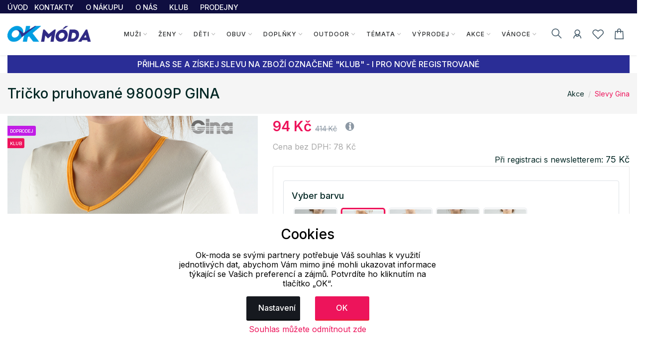

--- FILE ---
content_type: text/html; charset=UTF-8
request_url: https://www.ok-moda.cz/akce/slevy-gina/tricko-pruhovane-98009p-gina_13740_10471
body_size: 39117
content:
<!doctype html>
<html lang="cs">
<head>
	<script>
	var dataLayer=[];
	function getCookie(cname)
	{
		var name = cname + "=";
		var ca = document.cookie.split(';');
		for (var i=0; i<ca.length; i++) {
			var c = ca[i];
			while (c.charAt(0)==' ')
				c = c.substring(1);
			if (c.indexOf(name) == 0)
				return c.substring(name.length,c.length);
		}
		return "";
	}


	
	function gtag()
	{
		dataLayer.push(arguments);
	}

	if (getCookie("eu-cookies2-opt4")!=1 || getCookie("eu-cookies2-opt2")!=1) {
		gtag('consent', 'default', {
			'analytics_storage': 'denied',
			'ad_user_data': 'denied',
			'ad_personalization': 'denied',
			'ad_storage': 'denied',
			'security_storage': 'granted',
			'functionality_storage': 'granted',
			'personalization_storage': 'denied'
		});
	}

	if (getCookie("eu-cookies2-opt2")==1 && getCookie("eu-cookies2-opt4")!=1) {
		gtag('consent', 'default', {
			'analytics_storage': 'granted',
			'ad_user_data': 'denied',
			'ad_personalization': 'denied',
			'ad_storage': 'denied',
			'security_storage': 'granted',
			'functionality_storage': 'granted',
			'personalization_storage': 'denied'
		});
	}
	if (getCookie("eu-cookies2-opt2")!=1 && getCookie("eu-cookies2-opt4")==1) {
		gtag('consent', 'default', {
			'analytics_storage': 'denied',
			'ad_user_data': 'granted',
			'ad_personalization': 'granted',
			'ad_storage': 'granted',
			'security_storage': 'granted',
			'functionality_storage': 'granted',
			'personalization_storage': 'denied'
		});
	}	
	if (getCookie("eu-cookies2-opt2")==1 && getCookie("eu-cookies2-opt4")==1) {
		gtag('consent', 'default', {
			'analytics_storage': 'granted',
			'ad_user_data': 'granted',
			'ad_personalization': 'granted',
			'ad_storage': 'granted',
			'security_storage': 'granted',
			'functionality_storage': 'granted',
			'personalization_storage': 'granted'
		});
	}
	dataLayer.push({
		eu_cookies_set: getCookie("eu-cookies2"),
		eu_cookies_opt1: getCookie("eu-cookies2-opt1"),
		eu_cookies_opt2: getCookie("eu-cookies2-opt2"),
		eu_cookies_opt3: getCookie("eu-cookies2-opt3"),
		eu_cookies_opt4: getCookie("eu-cookies2-opt4"),
	});

	</script>
		
<!-- Google Tag Manager -->
<script src="https://front.boldem.cz/boldem.js?uc=152115&wg=84edfa6e-4e0b-4f88-9a39-9b4dc7990fa4&sc=0" type="text/javascript"></script><script>
	dataLayer.push(
	{
		'pageType': 'product',
		'languageCode': 'cs',
		'currencyCode': 'CZK',
		'environment': 'production',
		'userId': '',
		'userEmail': '',
		'userTyp': ''

	}
	);

</script>
<script>
// Measure a view of product details. 
dataLayer.push({ ecommerce: null });  // Clear the previous ecommerce object.
dataLayer.push(
{
//event: "view_item",
'event': 'product_detail',
event_API: "view_item",
ecommerce: {
	'currencyCode': 'CZK', 
	'value': 94.00,
	'detail': {
		'products': [{
				'name': 'Tričko pruhované 98009P GINA', 
				'id': '1898009-LBOLGMS', 
				'price': '77.69', 
				'brand': 'GINA',
				'category': 'Akce / Slevy Gina', 
				'variant': '' 
			}]
	},
	
		items: [{
			item_name: "Tričko pruhované 98009P GINA", // Name or ID is required.
			item_id: "1898009-LBOLGMS",
			price: "94.00",
			currency: "CZK",
			}]
		}
}

);
</script>



<script>(function(w, d, s, l, i) {w[l]=w[l]||[];w[l].push({'gtm.start':
			new Date().getTime(),event:'gtm.js'});var f=d.getElementsByTagName(s)[0],
		j=d.createElement(s),dl=l!='dataLayer'?'&l='+l:'';j.async=true;j.src=
		'https://www.googletagmanager.com/gtm.js?id='+i+dl;f.parentNode.insertBefore(j,f);
	})(window,document,'script','dataLayer','GTM-P4544CW'); 
</script>
<!-- End Google Tag Manager -->


	<meta charset="utf-8">
	<meta name="viewport" content="width=device-width, initial-scale=1.0">
	<meta name="description" content="Tričko do pasu s kr&aacute;tk&yacute;m ruk&aacute;vem, d&aacute;msk&eacute; &scaron;it&eacute; sportovn&iacute; pr&aacute;dlo. V&yacute;střih je do...">
	<meta name="keywords" content="Tričko,pruhované,98009P,GINA">
	<meta name="author" content="">
	
	<meta name="facebook-domain-verification" content="rw1qop1gwul8jls70e2bjreyitjupx" /><meta name="google-site-verification" content="y_8k5JJyPy9YLLvs2YJ97mvHxE65mThUaiymgY3rxEg" />	
	
	<meta http-equiv="Content-Type" content="text/html; charset=UTF-8" />

  
  <link rel="apple-touch-icon" sizes="180x180" href="/images/domena_1/favicons/apple-touch-icon.png">
  <link rel="icon" type="image/png" sizes="32x32" href="/images/domena_1/favicons/favicon-32x32.png">
  <link rel="icon" type="image/png" sizes="16x16" href="/images/domena_1/favicons/favicon-16x16.png">

  <meta name="msapplication-TileColor" content="#ffffff">
  <meta name="theme-color" content="#ffffff">
  		<meta property="og:title" content="Tričko pruhované 98009P GINA">
		<meta property="og:image" content="https://www.ok-moda.cz/assets/img/fb/adr_jqlby_09510450119/98009-LBOLGM_xraf9_12571260119.jpg"><meta property="og:type" content="og:product"><meta property="og:description" content="Tričko do pasu s kr&aacute;tk&yacute;m ruk&aacute;vem, d&aacute;msk&eacute; &scaron;it&eacute; sportovn&iacute; pr&aacute;dlo. V&yacute;střih je do V. Tričko je členěn&eacute; několika barevn&yacute;mi pruhy. Materi&aacute;l je vyroben z bavlny, kter&aacute; je doplněna Lycrou. &Uacute;plet je vhodn&yacute; pro v&scaron;echny, kteř&iacute; hledaj&iacute; př&iacute;rodn&iacute; materi&aacute;ly. Lycra přid&aacute;v&aacute; materi&aacute;lu pružnost a zlep&scaron;uje jeho tvarovou st&aacute;lost. Pr&aacute;dlo z tohoto materi&aacute;lu je vhodn&eacute; pro každodenn&iacute; no&scaron;en&iacute;. Materi&aacute;l: 90% Bavlna 10% Elastan ( Lycra )">  
	<title>Tričko pruhované 98009P GINA | Eshop se značkovou módou a doplňky sportovního a outdoorového charakteru. </title>

	
	<link href="/assets/css/freetextil/freetextil-theme-plugin.css" rel="stylesheet" />
	
	<link href="/assets/css/freetextil/style.css?v=34" rel="stylesheet" />
	
	
	<link href="/assets/font-awesome/css/font-awesome.min.css" rel="stylesheet">
	<link  href="/assets/css/freetextil/mm/component.css?v=8" rel="stylesheet" type="text/css" />
	<script src="/assets/css/freetextil/mm/modernizr.custom.js"> </script>
	


</head>
<!-- JavaScript Files
<script src="/ssassets/js/jquery-1.11.1.min.js"> </script>
<script src="//code.jquery.com/ui/1.11.4/jquery-ui.js"> </script>
<script src="5/assets/js/bootstrap-slider.min.js"> </script>
<link href="/assets/css/bootstrap-slider.min.css" rel="stylesheet">



<script src="https://cdnjs.cloudflare.com/ajax/libs/jquery/3.6.3/jquery.min.js" integrity="sha512-STof4xm1wgkfm7heWqFJVn58Hm3EtS31XFaagaa8VMReCXAkQnJZ+jEy8PCC/iT18dFy95WcExNHFTqLyp72eQ==" crossorigin="anonymous" referrerpolicy="no-referrer"> </script>
 -->
<script src="/assets/js/jquery.min.js"> </script>
<link rel="stylesheet" href="https://cdnjs.cloudflare.com/ajax/libs/bootstrap-slider/11.0.2/css/bootstrap-slider.css" integrity="sha512-SZgE3m1he0aEF3tIxxnz/3mXu/u/wlMNxQSnE0Cni9j/O8Gs+TjM9tm1NX34nRQ7GiLwUEzwuE3Wv2FLz2667w==" crossorigin="anonymous" referrerpolicy="no-referrer" />
<script src="https://cdnjs.cloudflare.com/ajax/libs/bootstrap-slider/11.0.2/bootstrap-slider.min.js" integrity="sha512-f0VlzJbcEB6KiW8ZVtL+5HWPDyW1+nJEjguZ5IVnSQkvZbwBt2RfCBY0CBO1PsMAqxxrG4Di6TfsCPP3ZRwKpA==" crossorigin="anonymous" referrerpolicy="no-referrer"> </script>






 
 <script>

	 function initFingerprintJS()
	 {
		 // Initialize an agent at application startup.
		 const fpPromise = FingerprintJS.load()

		 // Get the visitor identifier when you need it.
		 fpPromise
		 .then(fp => fp.get())
		 .then(result => {

			 // This is the visitor identifier:
			 const visitorId = result.visitorId
			 console.log(visitorId)

			 $.ajax({
				 url: "/user/ajax/visit",
				 data: {
					 'id' : visitorId,
					 'page' : 'home',
					 'pdk_id' : ''

				 },
				 success: function(data) {
					 //console.log(data);

				 },
				 error: function(data) {

				 }

			 });


		 })
	 }
 </script>
<script
  async
  src="//cdn.jsdelivr.net/npm/@fingerprintjs/fingerprintjs@3/dist/fp.min.js"
  onload="initFingerprintJS()"
>


</script>

<!-- Google Tag Manager (noscript) -->
<noscript>
	<iframe src="https://www.googletagmanager.com/ns.html?id=GTM-P4544CW"
height="0" width="0" style="display:none;visibility:hidden"></iframe></noscript>
<!-- End Google Tag Manager (noscript) -->

<body>

<!-- page wrapper start -->

<div class="page-wrapperXX">

<!-- preloader start 

<div id="ht-preloader">
	<div class="loader clear-loader"> <img class="img-fluid" src="assets/images/loader.gif" alt=""> </div>
</div>
-->







 <header class="site-header header-1">
	<div class="header-top bg-dark-1 py-0">
		<div class="container">
			<div class="row align-items-center">
				<div class="col-md-12 d-flex align-items-center justify-content-between text-white">
					<div class="d-md-flex align-items-center call-info">
						<div class="d-flex align-items-center">
						
							
							<ul class="list-inline mb-0">
								<li class='list-inline-item'>
									<a class='text-white offer-text' href="/">
								<small >
								ÚVOD								</small>
								</a>
								</li>
								<li class='list-inline-item mr-4'><a href='/menu/kontakty' class='text-white offer-text'><small>KONTAKTY</a></small></li><li class='list-inline-item mr-4'><a href='/menu/o-nakupu' class='text-white offer-text'><small>O NÁKUPU</a></small></li><li class='list-inline-item mr-4'><a href='/menu/o-nas' class='text-white offer-text'><small>O NÁS</a></small></li><li class='list-inline-item mr-4'><a href='/menu/klub-ok-moda' class='text-white offer-text'><small>KLUB</a></small></li><li class='list-inline-item mr-4'><a href='/menu/prodejny' class='text-white offer-text'><small>PRODEJNY</a></small></li>							</ul>
							
							
						</div>
					</div>

				</div>
			</div>
		</div>
	</div>
	<div id="header-wrap">
		<div class="container">
			
				<!--menu start-->
						
					<div class="row">						
						<div class="col">
					<nav class="navbar navbar-expand-lg navbar-light position-static">
						
						<button class="pull-bs-canvas-left navbar-toggler pull-left" type="button"><span class="navbar-toggler-icon"></span></button>
						<a class="navbar-brand logo " href="/"> 
						  <img class="img-fluid" src="/images/OK_mod_new.png" alt=""> </a>
						<!--
						<button class="navbar-toggler pull-left" type="button" data-toggle="collapse" data-target="#navbarNav" aria-expanded="false" aria-label="Toggle navigation"> <span class="navbar-toggler-icon"></span> </button>
						-->
						
						
						<div class="collapse navbar-collapse" id="navbarNav">
					
							
							
								<!-- Navbar Cat collapse Starts -->
								<ul class="navbar-nav ml-auto mr-auto">
									


<li class="nav-item  dropdown position-static dropdown-full">
<a class='nav-link dropdown-toggle' href='javascript:;'>Muži</a>
<div class="dropdown-menu w-100">
<div class="container p-0">
<div class="row w-100 no-gutters">
<div class="col-md-10" style="padding-left: 10px;padding-top: 0px; min-height:200px; right top no-repeat;">
<div class="row">
<div class="col-md-4" style="padding-left: 1px;padding-top: 0px;" >
<div class="col-md-12 col-12 col-lg-12 mb-1">


<div class='mb-1 font-w-5 text-link menu-level2'>
<a href='/muzi/bundy'>
Bundy</a>
</div>
<ul class="list-unstyled mb-6 mb-md-0 row">
<li class='list-item col-6 m-0' style='line-height: 1rem;'><a href='/muzi/bundy/zimni'>Zimní</a></li>
<li class='list-item col-6 m-0' style='line-height: 1rem;'><a href='/muzi/bundy/lyzarske'>Lyžařské</a></li>
<li class='list-item col-6 m-0' style='line-height: 1rem;'><a href='/muzi/bundy/snowboardove'>Snowboardové</a></li>
<li class='list-item col-6 m-0' style='line-height: 1rem;'><a href='/muzi/bundy/perove'>Péřové</a></li>
<li class='list-item col-6 m-0' style='line-height: 1rem;'><a href='/muzi/bundy/softshell'>Softshell</a></li>
<li class='list-item col-6 m-0' style='line-height: 1rem;'><a href='/muzi/bundy/jaro-podzim'>Jaro, podzim</a></li>
<li class='list-item col-6 m-0' style='line-height: 1rem;'><a href='/muzi/bundy/volny-cas'>Volný čas</a></li>
<li class='list-item col-6 m-0' style='line-height: 1rem;'><a href='/muzi/bundy/kabaty'>Kabáty</a></li>
<li class='list-item col-6 m-0' style='line-height: 1rem;'><a href='/muzi/bundy/sportovni'>Sportovní</a></li>
<li class='list-item col-6 m-0' style='line-height: 1rem;'><a href='/muzi/bundy/pracovni'>Pracovní</a></li>
</ul>
</div>
<div class="col-md-12 col-12 col-lg-12 mb-1">


<div class='mb-1 font-w-5 text-link menu-level2'>
<a href='/muzi/mikiny'>
Mikiny</a>
</div>
<ul class="list-unstyled mb-6 mb-md-0 row">
<li class='list-item col-6 m-0' style='line-height: 1rem;'><a href='/muzi/mikiny/na-zip-s-kapuci'>Na zip s kapucí</a></li>
<li class='list-item col-6 m-0' style='line-height: 1rem;'><a href='/muzi/mikiny/na-zip-bez-kapuce'>Na zip bez kapuce</a></li>
<li class='list-item col-6 m-0' style='line-height: 1rem;'><a href='/muzi/mikiny/pres-hlavu-s-kapuci'>Přes hlavu s kapucí</a></li>
<li class='list-item col-6 m-0' style='line-height: 1rem;'><a href='/muzi/mikiny/pres-hlavu-bez-kapuce'>Přes hlavu bez kapuce</a></li>
<li class='list-item col-6 m-0' style='line-height: 1rem;'><a href='/muzi/mikiny/funkcni-mikiny'>Funkční mikiny</a></li>
<li class='list-item col-6 m-0' style='line-height: 1rem;'><a href='/muzi/mikiny/fleece-mikiny'>Fleece mikiny</a></li>
<li class='list-item col-6 m-0' style='line-height: 1rem;'><a href='/muzi/mikiny/sportovni-svetry'>Sportovní svetry</a></li>
<li class='list-item col-6 m-0' style='line-height: 1rem;'><a href='/muzi/mikiny/svetry-cardigany'>Svetry, cardigany</a></li>
</ul>
</div>
<div class="col-md-12 col-12 col-lg-12 mb-1">


<div class='mb-1 font-w-5 text-link menu-level2'>
<a href='/muzi/tricka'>
Trička</a>
</div>
<ul class="list-unstyled mb-6 mb-md-0 row">
<li class='list-item col-6 m-0' style='line-height: 1rem;'><a href='/muzi/tricka/kratky-rukav'>Krátký rukáv</a></li>
<li class='list-item col-6 m-0' style='line-height: 1rem;'><a href='/muzi/tricka/cyklo-dres'>Cyklo dres</a></li>
<li class='list-item col-6 m-0' style='line-height: 1rem;'><a href='/muzi/tricka/pola-s-limeckem'>Pola s límečkem</a></li>
<li class='list-item col-6 m-0' style='line-height: 1rem;'><a href='/muzi/tricka/dlouhy-rukav'>Dlouhý rukáv</a></li>
<li class='list-item col-6 m-0' style='line-height: 1rem;'><a href='/muzi/tricka/funkcni-tricka'>Funkční trička</a></li>
<li class='list-item col-6 m-0' style='line-height: 1rem;'><a href='/muzi/tricka/jednobarevna-tricka'>Jednobarevná trička</a></li>
<li class='list-item col-6 m-0' style='line-height: 1rem;'><a href='/muzi/tricka/topy-tilka'>Topy, tílka</a></li>
<li class='list-item col-6 m-0' style='line-height: 1rem;'><a href='/muzi/tricka/3-4-rukav'>3/4 rukáv</a></li>
</ul>
</div>
</div>
<div class="col-md-4" style="padding-left: 1px;padding-top: 0px;" >
<div class="col-md-12 col-12 col-lg-12 mb-1">


<div class='mb-1 font-w-5 text-link menu-level2'>
<a href='/muzi/kosile-polokosile'>
Košile, polokošile</a>
</div>
<ul class="list-unstyled mb-6 mb-md-0 row">
<li class='list-item col-6 m-0' style='line-height: 1rem;'><a href='/muzi/kosile-polokosile/polokosile'>Polokošile</a></li>
<li class='list-item col-6 m-0' style='line-height: 1rem;'><a href='/muzi/kosile-polokosile/kratky-rukav'>Krátký rukáv</a></li>
<li class='list-item col-6 m-0' style='line-height: 1rem;'><a href='/muzi/kosile-polokosile/dlouhy-rukav'>Dlouhý rukáv</a></li>
</ul>
</div>
<div class="col-md-12 col-12 col-lg-12 mb-1">


<div class='mb-1 font-w-5 text-link menu-level2'>
<a href='/muzi/vesty'>
Vesty</a>
</div>
<ul class="list-unstyled mb-6 mb-md-0 row">
<li class='list-item col-6 m-0' style='line-height: 1rem;'><a href='/muzi/vesty/zateplene'>Zateplené</a></li>
<li class='list-item col-6 m-0' style='line-height: 1rem;'><a href='/muzi/vesty/softshellove'>Softshellové</a></li>
<li class='list-item col-6 m-0' style='line-height: 1rem;'><a href='/muzi/vesty/pro-volny-cas'>Pro volný čas</a></li>
<li class='list-item col-6 m-0' style='line-height: 1rem;'><a href='/muzi/vesty/sportovni'>Sportovní</a></li>
<li class='list-item col-6 m-0' style='line-height: 1rem;'><a href='/muzi/vesty/reflexni'>Reflexní</a></li>
<li class='list-item col-6 m-0' style='line-height: 1rem;'><a href='/muzi/vesty/pracovni'>Pracovní</a></li>
</ul>
</div>
<div class="col-md-12 col-12 col-lg-12 mb-1">


<div class='mb-1 font-w-5 text-link menu-level2'>
<a href='/muzi/kalhoty'>
Kalhoty</a>
</div>
<ul class="list-unstyled mb-6 mb-md-0 row">
<li class='list-item col-6 m-0' style='line-height: 1rem;'><a href='/muzi/kalhoty/lyzarske'>Lyžařské</a></li>
<li class='list-item col-6 m-0' style='line-height: 1rem;'><a href='/muzi/kalhoty/leginy'>Legíny</a></li>
<li class='list-item col-6 m-0' style='line-height: 1rem;'><a href='/muzi/kalhoty/teplaky-sustaky'>Tepláky, šusťáky</a></li>
<li class='list-item col-6 m-0' style='line-height: 1rem;'><a href='/muzi/kalhoty/volny-cas'>Volný čas</a></li>
<li class='list-item col-6 m-0' style='line-height: 1rem;'><a href='/muzi/kalhoty/snowboardove'>Snowboardové</a></li>
<li class='list-item col-6 m-0' style='line-height: 1rem;'><a href='/muzi/kalhoty/softshell'>Softshell</a></li>
<li class='list-item col-6 m-0' style='line-height: 1rem;'><a href='/muzi/kalhoty/sportovni'>Sportovní</a></li>
<li class='list-item col-6 m-0' style='line-height: 1rem;'><a href='/muzi/kalhoty/outdoor'>Outdoor</a></li>
<li class='list-item col-6 m-0' style='line-height: 1rem;'><a href='/muzi/kalhoty/platene'>Plátěné</a></li>
<li class='list-item col-6 m-0' style='line-height: 1rem;'><a href='/muzi/kalhoty/3-4-kalhoty'>3/4 kalhoty</a></li>
<li class='list-item col-6 m-0' style='line-height: 1rem;'><a href='/muzi/kalhoty/jeans'>Jeans</a></li>
<li class='list-item col-6 m-0' style='line-height: 1rem;'><a href='/muzi/kalhoty/ostatni'>Ostatní</a></li>
</ul>
</div>
<div class="col-md-12 col-12 col-lg-12 mb-1">


<div class='mb-1 font-w-5 text-link menu-level2'>
<a href='/muzi/spodni-pradlo'>
Spodní prádlo</a>
</div>
<ul class="list-unstyled mb-6 mb-md-0 row">
<li class='list-item col-6 m-0' style='line-height: 1rem;'><a href='/muzi/spodni-pradlo/boxerky'>Boxerky</a></li>
<li class='list-item col-6 m-0' style='line-height: 1rem;'><a href='/muzi/spodni-pradlo/vtipne-pradlo'>Vtipné prádlo</a></li>
<li class='list-item col-6 m-0' style='line-height: 1rem;'><a href='/muzi/spodni-pradlo/trenky'>Trenky</a></li>
<li class='list-item col-6 m-0' style='line-height: 1rem;'><a href='/muzi/spodni-pradlo/slipy'>Slipy</a></li>
<li class='list-item col-6 m-0' style='line-height: 1rem;'><a href='/muzi/spodni-pradlo/tilka-a-tricka'>Tílka a trička</a></li>
<li class='list-item col-6 m-0' style='line-height: 1rem;'><a href='/muzi/spodni-pradlo/spodni-kalhoty'>Spodní kalhoty</a></li>
</ul>
</div>
</div>
<div class="col-md-4" style="padding-left: 1px;padding-top: 0px;" >
<div class="col-md-12 col-12 col-lg-12 mb-1">


<div class='mb-1 font-w-5 text-link menu-level2'>
<a href='/muzi/termopradlo'>
Termoprádlo</a>
</div>
<ul class="list-unstyled mb-6 mb-md-0 row">
<li class='list-item col-6 m-0' style='line-height: 1rem;'><a href='/muzi/termopradlo/tricka-kratky-rukav'>Trička krátký rukáv</a></li>
<li class='list-item col-6 m-0' style='line-height: 1rem;'><a href='/muzi/termopradlo/tricka-dlouhy-rukav'>Trička dlouhý rukáv</a></li>
<li class='list-item col-6 m-0' style='line-height: 1rem;'><a href='/muzi/termopradlo/spodni-kalhoty'>Spodní kalhoty</a></li>
</ul>
</div>
<div class="col-md-12 col-12 col-lg-12 mb-1">


<div class='mb-1 font-w-5 text-link menu-level2'>
<a href='/muzi/plavky'>
Plavky</a>
</div>
<ul class="list-unstyled mb-6 mb-md-0 row">
<li class='list-item col-6 m-0' style='line-height: 1rem;'><a href='/muzi/plavky/panske'>Pánské</a></li>
<li class='list-item col-6 m-0' style='line-height: 1rem;'><a href='/muzi/plavky/sportovni'>Sportovní</a></li>
</ul>
</div>
<div class="col-md-12 col-12 col-lg-12 mb-1">


<div class='mb-1 font-w-5 text-link menu-level2'>
<a href='/muzi/sortky'>
Šortky</a>
</div>
<ul class="list-unstyled mb-6 mb-md-0 row">
</ul>
</div>
<div class="col-md-12 col-12 col-lg-12 mb-1">


<div class='mb-1 font-w-5 text-link menu-level2'>
<a href='/muzi/pyzama'>
Pyžama</a>
</div>
<ul class="list-unstyled mb-6 mb-md-0 row">
<li class='list-item col-6 m-0' style='line-height: 1rem;'><a href='/muzi/pyzama/kosile-trika'>Košile, trika</a></li>
<li class='list-item col-6 m-0' style='line-height: 1rem;'><a href='/muzi/pyzama/dlouha'>Dlouhá</a></li>
<li class='list-item col-6 m-0' style='line-height: 1rem;'><a href='/muzi/pyzama/kratka'>Krátká</a></li>
</ul>
</div>
<div class="col-md-12 col-12 col-lg-12 mb-1">


<div class='mb-1 font-w-5 text-link menu-level2'>
<a href='/muzi/zupany'>
Župany</a>
</div>
<ul class="list-unstyled mb-6 mb-md-0 row">
</ul>
</div>
<div class="col-md-12 col-12 col-lg-12 mb-1">


<div class='mb-1 font-w-5 text-link menu-level2'>
<a href='/muzi/komplety'>
Komplety</a>
</div>
<ul class="list-unstyled mb-6 mb-md-0 row">
</ul>
</div>
<div class="col-md-12 col-12 col-lg-12 mb-1">


<div class='mb-1 font-w-5 text-link menu-level2'>
<a href='/muzi/plastenky'>
Pláštěnky</a>
</div>
<ul class="list-unstyled mb-6 mb-md-0 row">
</ul>
</div>
</div>
</div>
</div>
<div class="col-md-2" >
<div class="">
<div class='top-menu menu-level2'><a href='/produkty/novinky'>Novinky</a></div><div class='top-menu menu-level2'><a href='/produkty/nejprodavanejsi'>Nejprodávanější</a></div><div class='top-menu menu-level2'><a href='/produkty/top'>Top</a></div><div class='top-menu menu-level2'><a href='/produkty/klubove-slevy'>Klubové slevy</a></div><div class='top-menu menu-level2'><a href='/produkty/seky'>Dárkové šeky</a></div></div>
<div style="box-shadow: 0 1px 4px -4px black;padding:5px 0px;float: left;width:90%;text-align: left;">
</div>
  <div style="box-shadow: 0 1px 4px -4px black;padding:5px 0px;float: left;width:90%;text-align: left;">
 	<a href="https://www.ok-sportlife.cz" style="text-align: left;" title='Eshop s oblečením a potřebami pro všechny s aktivním stylem života. | Eshop zaměřený na sportovní oblečení, vybavení a pomůcky na sport, fitness, jógu a outdoorové aktivity všeho druhu.'>
 		<img class='img-responsive' style='max-height: 30px;wid2th:90%' src="/images/OK_sport.png" style="padding-top:10px;padding-right:10px;">

 		
 	</a>
 </div>
  <div style="box-shadow: 0 1px 4px -4px black;padding:5px 0px;float: left;width:90%;text-align: left;">
 	<a href="https://www.ok-camping.cz" style="text-align: left;" title='Internetový obchod s outdoor a camping vybavením, oblečením a doplňky. | Eshop zaměřený na prodej camping, sportovního a outdoor zboží různých značek. Najdete zde široký výběr stanů, spacáků, doplňků a vybavení na výlety a do přírody.'>
 		<img class='img-responsive' style='max-height: 30px;wid2th:90%' src="/images/OK_camp.png" style="padding-top:10px;padding-right:10px;">

 		
 	</a>
 </div>
 
</div>
</div>
</div>
</div>





</li>



<li class="nav-item  dropdown position-static dropdown-full">
<a class='nav-link dropdown-toggle' href='javascript:;'>Ženy</a>
<div class="dropdown-menu w-100">
<div class="container p-0">
<div class="row w-100 no-gutters">
<div class="col-md-10" style="padding-left: 10px;padding-top: 0px; min-height:200px; right top no-repeat;">
<div class="row">
<div class="col-md-4" style="padding-left: 1px;padding-top: 0px;" >
<div class="col-md-12 col-12 col-lg-12 mb-1">


<div class='mb-1 font-w-5 text-link menu-level2'>
<a href='/zeny/bundy'>
Bundy</a>
</div>
<ul class="list-unstyled mb-6 mb-md-0 row">
<li class='list-item col-6 m-0' style='line-height: 1rem;'><a href='/zeny/bundy/zimni'>Zimní</a></li>
<li class='list-item col-6 m-0' style='line-height: 1rem;'><a href='/zeny/bundy/lyzarske'>Lyžařské</a></li>
<li class='list-item col-6 m-0' style='line-height: 1rem;'><a href='/zeny/bundy/snowboardove'>Snowboardové</a></li>
<li class='list-item col-6 m-0' style='line-height: 1rem;'><a href='/zeny/bundy/perove'>Péřové</a></li>
<li class='list-item col-6 m-0' style='line-height: 1rem;'><a href='/zeny/bundy/softshell'>Softshell</a></li>
<li class='list-item col-6 m-0' style='line-height: 1rem;'><a href='/zeny/bundy/jaro-podzim'>Jaro, podzim</a></li>
<li class='list-item col-6 m-0' style='line-height: 1rem;'><a href='/zeny/bundy/volny-cas'>Volný čas</a></li>
<li class='list-item col-6 m-0' style='line-height: 1rem;'><a href='/zeny/bundy/kabaty'>Kabáty</a></li>
<li class='list-item col-6 m-0' style='line-height: 1rem;'><a href='/zeny/bundy/sportovni'>Sportovní</a></li>
<li class='list-item col-6 m-0' style='line-height: 1rem;'><a href='/zeny/bundy/pracovni'>Pracovní</a></li>
</ul>
</div>
<div class="col-md-12 col-12 col-lg-12 mb-1">


<div class='mb-1 font-w-5 text-link menu-level2'>
<a href='/zeny/saka'>
Saka</a>
</div>
<ul class="list-unstyled mb-6 mb-md-0 row">
</ul>
</div>
<div class="col-md-12 col-12 col-lg-12 mb-1">


<div class='mb-1 font-w-5 text-link menu-level2'>
<a href='/zeny/mikiny'>
Mikiny</a>
</div>
<ul class="list-unstyled mb-6 mb-md-0 row">
<li class='list-item col-6 m-0' style='line-height: 1rem;'><a href='/zeny/mikiny/na-zip-s-kapuci'>Na zip s kapucí</a></li>
<li class='list-item col-6 m-0' style='line-height: 1rem;'><a href='/zeny/mikiny/na-zip-bez-kapuce'>Na zip bez kapuce</a></li>
<li class='list-item col-6 m-0' style='line-height: 1rem;'><a href='/zeny/mikiny/pres-hlavu-s-kapuci'>Přes hlavu s kapucí</a></li>
<li class='list-item col-6 m-0' style='line-height: 1rem;'><a href='/zeny/mikiny/pres-hlavu-bez-kapuce'>Přes hlavu bez kapuce</a></li>
<li class='list-item col-6 m-0' style='line-height: 1rem;'><a href='/zeny/mikiny/funkcni-mikiny'>Funkční mikiny</a></li>
<li class='list-item col-6 m-0' style='line-height: 1rem;'><a href='/zeny/mikiny/fleece-mikiny'>Fleece mikiny</a></li>
<li class='list-item col-6 m-0' style='line-height: 1rem;'><a href='/zeny/mikiny/sportovni-svetry'>Sportovní svetry</a></li>
<li class='list-item col-6 m-0' style='line-height: 1rem;'><a href='/zeny/mikiny/svetry-cardigany'>Svetry, cardigany</a></li>
</ul>
</div>
<div class="col-md-12 col-12 col-lg-12 mb-1">


<div class='mb-1 font-w-5 text-link menu-level2'>
<a href='/zeny/tricka'>
Trička</a>
</div>
<ul class="list-unstyled mb-6 mb-md-0 row">
<li class='list-item col-6 m-0' style='line-height: 1rem;'><a href='/zeny/tricka/cyklo-dres'>Cyklo dres</a></li>
<li class='list-item col-6 m-0' style='line-height: 1rem;'><a href='/zeny/tricka/pola-s-limeckem'>Pola s límečkem</a></li>
<li class='list-item col-6 m-0' style='line-height: 1rem;'><a href='/zeny/tricka/kratky-rukav'>Krátký rukáv</a></li>
<li class='list-item col-6 m-0' style='line-height: 1rem;'><a href='/zeny/tricka/dlouhy-rukav'>Dlouhý rukáv</a></li>
<li class='list-item col-6 m-0' style='line-height: 1rem;'><a href='/zeny/tricka/funkcni-tricka'>Funkční trička</a></li>
<li class='list-item col-6 m-0' style='line-height: 1rem;'><a href='/zeny/tricka/jednobarevna-tricka'>Jednobarevná trička</a></li>
<li class='list-item col-6 m-0' style='line-height: 1rem;'><a href='/zeny/tricka/topy-tilka'>Topy, tílka</a></li>
<li class='list-item col-6 m-0' style='line-height: 1rem;'><a href='/zeny/tricka/3-4-rukav'>3/4 rukáv</a></li>
<li class='list-item col-6 m-0' style='line-height: 1rem;'><a href='/zeny/tricka/tuniky'>Tuniky</a></li>
</ul>
</div>
<div class="col-md-12 col-12 col-lg-12 mb-1">


<div class='mb-1 font-w-5 text-link menu-level2'>
<a href='/zeny/saty'>
Šaty</a>
</div>
<ul class="list-unstyled mb-6 mb-md-0 row">
<li class='list-item col-6 m-0' style='line-height: 1rem;'><a href='/zeny/saty/na-raminka'>Na ramínka</a></li>
<li class='list-item col-6 m-0' style='line-height: 1rem;'><a href='/zeny/saty/kratky-rukav'>Krátký rukáv</a></li>
<li class='list-item col-6 m-0' style='line-height: 1rem;'><a href='/zeny/saty/sportovni'>Sportovní</a></li>
<li class='list-item col-6 m-0' style='line-height: 1rem;'><a href='/zeny/saty/3-4-a-dlouhy-rukav'>3/4 a dlouhý rukáv</a></li>
<li class='list-item col-6 m-0' style='line-height: 1rem;'><a href='/zeny/saty/maxi-a-polodlouhe'>Maxi a polodlouhé</a></li>
<li class='list-item col-6 m-0' style='line-height: 1rem;'><a href='/zeny/saty/mikinove'>Mikinové</a></li>
<li class='list-item col-6 m-0' style='line-height: 1rem;'><a href='/zeny/saty/office-spolecenske'>Office, společenské</a></li>
</ul>
</div>
<div class="col-md-12 col-12 col-lg-12 mb-1">


<div class='mb-1 font-w-5 text-link menu-level2'>
<a href='/zeny/sukne'>
Sukně</a>
</div>
<ul class="list-unstyled mb-6 mb-md-0 row">
<li class='list-item col-6 m-0' style='line-height: 1rem;'><a href='/zeny/sukne/klasicke'>Klasické</a></li>
<li class='list-item col-6 m-0' style='line-height: 1rem;'><a href='/zeny/sukne/sportovni'>Sportovní</a></li>
<li class='list-item col-6 m-0' style='line-height: 1rem;'><a href='/zeny/sukne/sortkosukne'>Šortkosukně</a></li>
<li class='list-item col-6 m-0' style='line-height: 1rem;'><a href='/zeny/sukne/zateplene'>Zateplené</a></li>
</ul>
</div>
</div>
<div class="col-md-4" style="padding-left: 1px;padding-top: 0px;" >
<div class="col-md-12 col-12 col-lg-12 mb-1">


<div class='mb-1 font-w-5 text-link menu-level2'>
<a href='/zeny/kosile-polokosile'>
Košile, polokošile</a>
</div>
<ul class="list-unstyled mb-6 mb-md-0 row">
<li class='list-item col-6 m-0' style='line-height: 1rem;'><a href='/zeny/kosile-polokosile/polokosile'>Polokošile</a></li>
<li class='list-item col-6 m-0' style='line-height: 1rem;'><a href='/zeny/kosile-polokosile/kratky-rukav'>Krátký rukáv</a></li>
<li class='list-item col-6 m-0' style='line-height: 1rem;'><a href='/zeny/kosile-polokosile/dlouhy-rukav'>Dlouhý rukáv</a></li>
</ul>
</div>
<div class="col-md-12 col-12 col-lg-12 mb-1">


<div class='mb-1 font-w-5 text-link menu-level2'>
<a href='/zeny/vesty'>
Vesty</a>
</div>
<ul class="list-unstyled mb-6 mb-md-0 row">
<li class='list-item col-6 m-0' style='line-height: 1rem;'><a href='/zeny/vesty/zateplene'>Zateplené</a></li>
<li class='list-item col-6 m-0' style='line-height: 1rem;'><a href='/zeny/vesty/fleecove'>Fleecové</a></li>
<li class='list-item col-6 m-0' style='line-height: 1rem;'><a href='/zeny/vesty/softshellove'>Softshellové</a></li>
<li class='list-item col-6 m-0' style='line-height: 1rem;'><a href='/zeny/vesty/pro-volny-cas'>Pro volný čas</a></li>
<li class='list-item col-6 m-0' style='line-height: 1rem;'><a href='/zeny/vesty/sportovni'>Sportovní</a></li>
<li class='list-item col-6 m-0' style='line-height: 1rem;'><a href='/zeny/vesty/reflexni'>Reflexní</a></li>
<li class='list-item col-6 m-0' style='line-height: 1rem;'><a href='/zeny/vesty/pracovni'>Pracovní</a></li>
</ul>
</div>
<div class="col-md-12 col-12 col-lg-12 mb-1">


<div class='mb-1 font-w-5 text-link menu-level2'>
<a href='/zeny/kalhoty'>
Kalhoty</a>
</div>
<ul class="list-unstyled mb-6 mb-md-0 row">
<li class='list-item col-6 m-0' style='line-height: 1rem;'><a href='/zeny/kalhoty/ostatni'>Ostatní</a></li>
<li class='list-item col-6 m-0' style='line-height: 1rem;'><a href='/zeny/kalhoty/lyzarske'>Lyžařské</a></li>
<li class='list-item col-6 m-0' style='line-height: 1rem;'><a href='/zeny/kalhoty/leginy'>Legíny</a></li>
<li class='list-item col-6 m-0' style='line-height: 1rem;'><a href='/zeny/kalhoty/teplaky-sustaky'>Tepláky, šusťáky</a></li>
<li class='list-item col-6 m-0' style='line-height: 1rem;'><a href='/zeny/kalhoty/volny-cas'>Volný čas</a></li>
<li class='list-item col-6 m-0' style='line-height: 1rem;'><a href='/zeny/kalhoty/snowboardove'>Snowboardové</a></li>
<li class='list-item col-6 m-0' style='line-height: 1rem;'><a href='/zeny/kalhoty/softshell'>Softshell</a></li>
<li class='list-item col-6 m-0' style='line-height: 1rem;'><a href='/zeny/kalhoty/sportovni'>Sportovní</a></li>
<li class='list-item col-6 m-0' style='line-height: 1rem;'><a href='/zeny/kalhoty/outdoor'>Outdoor</a></li>
<li class='list-item col-6 m-0' style='line-height: 1rem;'><a href='/zeny/kalhoty/platene'>Plátěné</a></li>
<li class='list-item col-6 m-0' style='line-height: 1rem;'><a href='/zeny/kalhoty/3-4-kalhoty'>3/4 kalhoty</a></li>
<li class='list-item col-6 m-0' style='line-height: 1rem;'><a href='/zeny/kalhoty/jeans'>Jeans</a></li>
</ul>
</div>
<div class="col-md-12 col-12 col-lg-12 mb-1">


<div class='mb-1 font-w-5 text-link menu-level2'>
<a href='/zeny/spodni-pradlo'>
Spodní prádlo</a>
</div>
<ul class="list-unstyled mb-6 mb-md-0 row">
<li class='list-item col-6 m-0' style='line-height: 1rem;'><a href='/zeny/spodni-pradlo/sportovni-podprsenky'>Sportovní podprsenky</a></li>
<li class='list-item col-6 m-0' style='line-height: 1rem;'><a href='/zeny/spodni-pradlo/kalhotky-klasicke-bezesve'>Kalhotky klasické bezešvé</a></li>
<li class='list-item col-6 m-0' style='line-height: 1rem;'><a href='/zeny/spodni-pradlo/kalhotky-klasicke-site'>Kalhotky klasické šité</a></li>
<li class='list-item col-6 m-0' style='line-height: 1rem;'><a href='/zeny/spodni-pradlo/kalhotky-bokove-bezesve'>Kalhotky bokové bezešvé</a></li>
<li class='list-item col-6 m-0' style='line-height: 1rem;'><a href='/zeny/spodni-pradlo/kalhotky-bokove-site'>Kalhotky bokové šité</a></li>
<li class='list-item col-6 m-0' style='line-height: 1rem;'><a href='/zeny/spodni-pradlo/tanga-bezesva'>Tanga bezešvá</a></li>
<li class='list-item col-6 m-0' style='line-height: 1rem;'><a href='/zeny/spodni-pradlo/tanga-sita'>Tanga šitá</a></li>
<li class='list-item col-6 m-0' style='line-height: 1rem;'><a href='/zeny/spodni-pradlo/podprsenky'>Podprsenky</a></li>
<li class='list-item col-6 m-0' style='line-height: 1rem;'><a href='/zeny/spodni-pradlo/tilka-bezesva'>Tílka bezešvá</a></li>
<li class='list-item col-6 m-0' style='line-height: 1rem;'><a href='/zeny/spodni-pradlo/tilka-sita'>Tílka šitá</a></li>
<li class='list-item col-6 m-0' style='line-height: 1rem;'><a href='/zeny/spodni-pradlo/boxerky'>Boxerky</a></li>
<li class='list-item col-6 m-0' style='line-height: 1rem;'><a href='/zeny/spodni-pradlo/spodni-kalhoty'>Spodní kalhoty</a></li>
<li class='list-item col-6 m-0' style='line-height: 1rem;'><a href='/zeny/spodni-pradlo/tilka-a-tricka'>Tílka a trička</a></li>
</ul>
</div>
<div class="col-md-12 col-12 col-lg-12 mb-1">


<div class='mb-1 font-w-5 text-link menu-level2'>
<a href='/zeny/tehotenske-obleceni'>
Těhotenské oblečení</a>
</div>
<ul class="list-unstyled mb-6 mb-md-0 row">
<li class='list-item col-6 m-0' style='line-height: 1rem;'><a href='/zeny/tehotenske-obleceni/tehotenske-kalhoty'>Těhotenské kalhoty</a></li>
</ul>
</div>
</div>
<div class="col-md-4" style="padding-left: 1px;padding-top: 0px;" >
<div class="col-md-12 col-12 col-lg-12 mb-1">


<div class='mb-1 font-w-5 text-link menu-level2'>
<a href='/zeny/termopradlo'>
Termoprádlo</a>
</div>
<ul class="list-unstyled mb-6 mb-md-0 row">
<li class='list-item col-6 m-0' style='line-height: 1rem;'><a href='/zeny/termopradlo/tricka-kratky-rukav'>Trička krátký rukáv</a></li>
<li class='list-item col-6 m-0' style='line-height: 1rem;'><a href='/zeny/termopradlo/tricka-dlouhy-rukav'>Trička dlouhý rukáv</a></li>
<li class='list-item col-6 m-0' style='line-height: 1rem;'><a href='/zeny/termopradlo/spodni-kalhoty'>Spodní kalhoty</a></li>
</ul>
</div>
<div class="col-md-12 col-12 col-lg-12 mb-1">


<div class='mb-1 font-w-5 text-link menu-level2'>
<a href='/zeny/plavky'>
Plavky</a>
</div>
<ul class="list-unstyled mb-6 mb-md-0 row">
<li class='list-item col-6 m-0' style='line-height: 1rem;'><a href='/zeny/plavky/jednodilne-plavky'>Jednodílné plavky</a></li>
<li class='list-item col-6 m-0' style='line-height: 1rem;'><a href='/zeny/plavky/tankiny'>Tankiny</a></li>
<li class='list-item col-6 m-0' style='line-height: 1rem;'><a href='/zeny/plavky/dvoudilne-plavky'>Dvoudílné plavky</a></li>
<li class='list-item col-6 m-0' style='line-height: 1rem;'><a href='/zeny/plavky/ladies-plavky'>Ladies plavky</a></li>
<li class='list-item col-6 m-0' style='line-height: 1rem;'><a href='/zeny/plavky/sportovni'>Sportovní</a></li>
<li class='list-item col-6 m-0' style='line-height: 1rem;'><a href='/zeny/plavky/doplnky'>Doplňky</a></li>
</ul>
</div>
<div class="col-md-12 col-12 col-lg-12 mb-1">


<div class='mb-1 font-w-5 text-link menu-level2'>
<a href='/zeny/sortky'>
Šortky</a>
</div>
<ul class="list-unstyled mb-6 mb-md-0 row">
</ul>
</div>
<div class="col-md-12 col-12 col-lg-12 mb-1">


<div class='mb-1 font-w-5 text-link menu-level2'>
<a href='/zeny/pyzama'>
Pyžama</a>
</div>
<ul class="list-unstyled mb-6 mb-md-0 row">
<li class='list-item col-6 m-0' style='line-height: 1rem;'><a href='/zeny/pyzama/kosile-trika'>Košile, trika</a></li>
<li class='list-item col-6 m-0' style='line-height: 1rem;'><a href='/zeny/pyzama/dlouha'>Dlouhá</a></li>
<li class='list-item col-6 m-0' style='line-height: 1rem;'><a href='/zeny/pyzama/3-4'>3/4</a></li>
<li class='list-item col-6 m-0' style='line-height: 1rem;'><a href='/zeny/pyzama/kratka'>Krátká</a></li>
</ul>
</div>
<div class="col-md-12 col-12 col-lg-12 mb-1">


<div class='mb-1 font-w-5 text-link menu-level2'>
<a href='/zeny/zupany'>
Župany</a>
</div>
<ul class="list-unstyled mb-6 mb-md-0 row">
</ul>
</div>
<div class="col-md-12 col-12 col-lg-12 mb-1">


<div class='mb-1 font-w-5 text-link menu-level2'>
<a href='/zeny/komplety'>
Komplety</a>
</div>
<ul class="list-unstyled mb-6 mb-md-0 row">
</ul>
</div>
<div class="col-md-12 col-12 col-lg-12 mb-1">


<div class='mb-1 font-w-5 text-link menu-level2'>
<a href='/zeny/overaly'>
Overaly</a>
</div>
<ul class="list-unstyled mb-6 mb-md-0 row">
</ul>
</div>
<div class="col-md-12 col-12 col-lg-12 mb-1">


<div class='mb-1 font-w-5 text-link menu-level2'>
<a href='/zeny/plastenky'>
Pláštěnky</a>
</div>
<ul class="list-unstyled mb-6 mb-md-0 row">
</ul>
</div>
</div>
</div>
</div>
<div class="col-md-2" >
<div class="">
<div class='top-menu menu-level2'><a href='/produkty/novinky'>Novinky</a></div><div class='top-menu menu-level2'><a href='/produkty/nejprodavanejsi'>Nejprodávanější</a></div><div class='top-menu menu-level2'><a href='/produkty/top'>Top</a></div><div class='top-menu menu-level2'><a href='/produkty/klubove-slevy'>Klubové slevy</a></div><div class='top-menu menu-level2'><a href='/produkty/seky'>Dárkové šeky</a></div></div>
<div style="box-shadow: 0 1px 4px -4px black;padding:5px 0px;float: left;width:90%;text-align: left;">
</div>
  <div style="box-shadow: 0 1px 4px -4px black;padding:5px 0px;float: left;width:90%;text-align: left;">
 	<a href="https://www.ok-sportlife.cz" style="text-align: left;" title='Eshop s oblečením a potřebami pro všechny s aktivním stylem života. | Eshop zaměřený na sportovní oblečení, vybavení a pomůcky na sport, fitness, jógu a outdoorové aktivity všeho druhu.'>
 		<img class='img-responsive' style='max-height: 30px;wid2th:90%' src="/images/OK_sport.png" style="padding-top:10px;padding-right:10px;">

 		
 	</a>
 </div>
  <div style="box-shadow: 0 1px 4px -4px black;padding:5px 0px;float: left;width:90%;text-align: left;">
 	<a href="https://www.ok-camping.cz" style="text-align: left;" title='Internetový obchod s outdoor a camping vybavením, oblečením a doplňky. | Eshop zaměřený na prodej camping, sportovního a outdoor zboží různých značek. Najdete zde široký výběr stanů, spacáků, doplňků a vybavení na výlety a do přírody.'>
 		<img class='img-responsive' style='max-height: 30px;wid2th:90%' src="/images/OK_camp.png" style="padding-top:10px;padding-right:10px;">

 		
 	</a>
 </div>
 
</div>
</div>
</div>
</div>





</li>



<li class="nav-item  dropdown position-static dropdown-full">
<a class='nav-link dropdown-toggle' href='javascript:;'>Děti</a>
<div class="dropdown-menu w-100">
<div class="container p-0">
<div class="row w-100 no-gutters">
<div class="col-md-10" style="padding-left: 10px;padding-top: 0px; min-height:200px; right top no-repeat;">
<div class="row">
<div class="col-md-4" style="padding-left: 1px;padding-top: 0px;" >
<div class="col-md-12 col-12 col-lg-12 mb-1">


<div class='mb-1 font-w-5 text-link menu-level2'>
<a href='/deti/bundy'>
Bundy</a>
</div>
<ul class="list-unstyled mb-6 mb-md-0 row">
<li class='list-item col-6 m-0' style='line-height: 1rem;'><a href='/deti/bundy/zimni'>Zimní</a></li>
<li class='list-item col-6 m-0' style='line-height: 1rem;'><a href='/deti/bundy/lyzarske'>Lyžařské</a></li>
<li class='list-item col-6 m-0' style='line-height: 1rem;'><a href='/deti/bundy/snowboardove'>Snowboardové</a></li>
<li class='list-item col-6 m-0' style='line-height: 1rem;'><a href='/deti/bundy/perove'>Péřové</a></li>
<li class='list-item col-6 m-0' style='line-height: 1rem;'><a href='/deti/bundy/softshell'>Softshell</a></li>
<li class='list-item col-6 m-0' style='line-height: 1rem;'><a href='/deti/bundy/jaro-podzim'>Jaro, podzim</a></li>
<li class='list-item col-6 m-0' style='line-height: 1rem;'><a href='/deti/bundy/volny-cas'>Volný čas</a></li>
<li class='list-item col-6 m-0' style='line-height: 1rem;'><a href='/deti/bundy/kabaty'>Kabáty</a></li>
<li class='list-item col-6 m-0' style='line-height: 1rem;'><a href='/deti/bundy/sportovni'>Sportovní</a></li>
</ul>
</div>
<div class="col-md-12 col-12 col-lg-12 mb-1">


<div class='mb-1 font-w-5 text-link menu-level2'>
<a href='/deti/mikiny'>
Mikiny</a>
</div>
<ul class="list-unstyled mb-6 mb-md-0 row">
<li class='list-item col-6 m-0' style='line-height: 1rem;'><a href='/deti/mikiny/na-zip-s-kapuci'>Na zip s kapucí</a></li>
<li class='list-item col-6 m-0' style='line-height: 1rem;'><a href='/deti/mikiny/na-zip-bez-kapuce'>Na zip bez kapuce</a></li>
<li class='list-item col-6 m-0' style='line-height: 1rem;'><a href='/deti/mikiny/pres-hlavu-s-kapuci'>Přes hlavu s kapucí</a></li>
<li class='list-item col-6 m-0' style='line-height: 1rem;'><a href='/deti/mikiny/pres-hlavu-bez-kapuce'>Přes hlavu bez kapuce</a></li>
<li class='list-item col-6 m-0' style='line-height: 1rem;'><a href='/deti/mikiny/funkcni-mikiny'>Funkční mikiny</a></li>
<li class='list-item col-6 m-0' style='line-height: 1rem;'><a href='/deti/mikiny/fleece-mikiny'>Fleece mikiny</a></li>
<li class='list-item col-6 m-0' style='line-height: 1rem;'><a href='/deti/mikiny/sportovni-svetry'>Sportovní svetry</a></li>
</ul>
</div>
<div class="col-md-12 col-12 col-lg-12 mb-1">


<div class='mb-1 font-w-5 text-link menu-level2'>
<a href='/deti/tricka'>
Trička</a>
</div>
<ul class="list-unstyled mb-6 mb-md-0 row">
<li class='list-item col-6 m-0' style='line-height: 1rem;'><a href='/deti/tricka/kratky-rukav'>Krátký rukáv</a></li>
<li class='list-item col-6 m-0' style='line-height: 1rem;'><a href='/deti/tricka/pola-s-limeckem'>Pola s límečkem</a></li>
<li class='list-item col-6 m-0' style='line-height: 1rem;'><a href='/deti/tricka/dlouhy-rukav'>Dlouhý rukáv</a></li>
<li class='list-item col-6 m-0' style='line-height: 1rem;'><a href='/deti/tricka/funkcni-tricka'>Funkční trička</a></li>
<li class='list-item col-6 m-0' style='line-height: 1rem;'><a href='/deti/tricka/jednobarevna-tricka'>Jednobarevná trička</a></li>
<li class='list-item col-6 m-0' style='line-height: 1rem;'><a href='/deti/tricka/topy-tilka'>Topy, tílka</a></li>
</ul>
</div>
<div class="col-md-12 col-12 col-lg-12 mb-1">


<div class='mb-1 font-w-5 text-link menu-level2'>
<a href='/deti/saty'>
Šaty</a>
</div>
<ul class="list-unstyled mb-6 mb-md-0 row">
</ul>
</div>
<div class="col-md-12 col-12 col-lg-12 mb-1">


<div class='mb-1 font-w-5 text-link menu-level2'>
<a href='/deti/sukne'>
Sukně</a>
</div>
<ul class="list-unstyled mb-6 mb-md-0 row">
<li class='list-item col-6 m-0' style='line-height: 1rem;'><a href='/deti/sukne/klasicke'>Klasické</a></li>
<li class='list-item col-6 m-0' style='line-height: 1rem;'><a href='/deti/sukne/zateplene'>Zateplené</a></li>
</ul>
</div>
</div>
<div class="col-md-4" style="padding-left: 1px;padding-top: 0px;" >
<div class="col-md-12 col-12 col-lg-12 mb-1">


<div class='mb-1 font-w-5 text-link menu-level2'>
<a href='/deti/kosile-polokosile'>
Košile, polokošile</a>
</div>
<ul class="list-unstyled mb-6 mb-md-0 row">
</ul>
</div>
<div class="col-md-12 col-12 col-lg-12 mb-1">


<div class='mb-1 font-w-5 text-link menu-level2'>
<a href='/deti/vesty'>
Vesty</a>
</div>
<ul class="list-unstyled mb-6 mb-md-0 row">
<li class='list-item col-6 m-0' style='line-height: 1rem;'><a href='/deti/vesty/sportovni'>Sportovní</a></li>
<li class='list-item col-6 m-0' style='line-height: 1rem;'><a href='/deti/vesty/pro-volny-cas'>Pro volný čas</a></li>
<li class='list-item col-6 m-0' style='line-height: 1rem;'><a href='/deti/vesty/reflexni'>Reflexní</a></li>
</ul>
</div>
<div class="col-md-12 col-12 col-lg-12 mb-1">


<div class='mb-1 font-w-5 text-link menu-level2'>
<a href='/deti/kalhoty'>
Kalhoty</a>
</div>
<ul class="list-unstyled mb-6 mb-md-0 row">
<li class='list-item col-6 m-0' style='line-height: 1rem;'><a href='/deti/kalhoty/lyzarske'>Lyžařské</a></li>
<li class='list-item col-6 m-0' style='line-height: 1rem;'><a href='/deti/kalhoty/snowboardove'>Snowboardové</a></li>
<li class='list-item col-6 m-0' style='line-height: 1rem;'><a href='/deti/kalhoty/outdoor'>Outdoor</a></li>
<li class='list-item col-6 m-0' style='line-height: 1rem;'><a href='/deti/kalhoty/softshell'>Softshell</a></li>
<li class='list-item col-6 m-0' style='line-height: 1rem;'><a href='/deti/kalhoty/leginy'>Legíny</a></li>
<li class='list-item col-6 m-0' style='line-height: 1rem;'><a href='/deti/kalhoty/teplaky-sustaky'>Tepláky, šusťáky</a></li>
<li class='list-item col-6 m-0' style='line-height: 1rem;'><a href='/deti/kalhoty/jeans'>Jeans</a></li>
<li class='list-item col-6 m-0' style='line-height: 1rem;'><a href='/deti/kalhoty/sportovni'>Sportovní</a></li>
<li class='list-item col-6 m-0' style='line-height: 1rem;'><a href='/deti/kalhoty/volny-cas'>Volný čas</a></li>
<li class='list-item col-6 m-0' style='line-height: 1rem;'><a href='/deti/kalhoty/platene'>Plátěné</a></li>
<li class='list-item col-6 m-0' style='line-height: 1rem;'><a href='/deti/kalhoty/ostatni'>Ostatní</a></li>
<li class='list-item col-6 m-0' style='line-height: 1rem;'><a href='/deti/kalhoty/3-4-kalhoty'>3/4 kalhoty</a></li>
</ul>
</div>
<div class="col-md-12 col-12 col-lg-12 mb-1">


<div class='mb-1 font-w-5 text-link menu-level2'>
<a href='/deti/spodni-pradlo'>
Spodní prádlo</a>
</div>
<ul class="list-unstyled mb-6 mb-md-0 row">
<li class='list-item col-6 m-0' style='line-height: 1rem;'><a href='/deti/spodni-pradlo/tilka-sita'>Tílka šitá</a></li>
<li class='list-item col-6 m-0' style='line-height: 1rem;'><a href='/deti/spodni-pradlo/slipy'>Slipy</a></li>
<li class='list-item col-6 m-0' style='line-height: 1rem;'><a href='/deti/spodni-pradlo/boxerky'>Boxerky</a></li>
<li class='list-item col-6 m-0' style='line-height: 1rem;'><a href='/deti/spodni-pradlo/trenky'>Trenky</a></li>
<li class='list-item col-6 m-0' style='line-height: 1rem;'><a href='/deti/spodni-pradlo/spodni-kalhoty'>Spodní kalhoty</a></li>
<li class='list-item col-6 m-0' style='line-height: 1rem;'><a href='/deti/spodni-pradlo/kalhotky-klasicke-bezesve'>Kalhotky klasické bezešvé</a></li>
<li class='list-item col-6 m-0' style='line-height: 1rem;'><a href='/deti/spodni-pradlo/kalhotky-klasicke-site'>Kalhotky klasické šité</a></li>
</ul>
</div>
</div>
<div class="col-md-4" style="padding-left: 1px;padding-top: 0px;" >
<div class="col-md-12 col-12 col-lg-12 mb-1">


<div class='mb-1 font-w-5 text-link menu-level2'>
<a href='/deti/termopradlo'>
Termoprádlo</a>
</div>
<ul class="list-unstyled mb-6 mb-md-0 row">
<li class='list-item col-6 m-0' style='line-height: 1rem;'><a href='/deti/termopradlo/tricka-kratky-rukav'>Trička krátký rukáv</a></li>
<li class='list-item col-6 m-0' style='line-height: 1rem;'><a href='/deti/termopradlo/spodni-kalhoty'>Spodní kalhoty</a></li>
<li class='list-item col-6 m-0' style='line-height: 1rem;'><a href='/deti/termopradlo/tricka-dlouhy-rukav'>Trička dlouhý rukáv</a></li>
</ul>
</div>
<div class="col-md-12 col-12 col-lg-12 mb-1">


<div class='mb-1 font-w-5 text-link menu-level2'>
<a href='/deti/plavky'>
Plavky</a>
</div>
<ul class="list-unstyled mb-6 mb-md-0 row">
<li class='list-item col-6 m-0' style='line-height: 1rem;'><a href='/deti/plavky/jednodilne-plavky'>Jednodílné plavky</a></li>
<li class='list-item col-6 m-0' style='line-height: 1rem;'><a href='/deti/plavky/detske'>Dětské</a></li>
<li class='list-item col-6 m-0' style='line-height: 1rem;'><a href='/deti/plavky/chlapecke'>Chlapecké</a></li>
<li class='list-item col-6 m-0' style='line-height: 1rem;'><a href='/deti/plavky/divci'>Dívčí</a></li>
<li class='list-item col-6 m-0' style='line-height: 1rem;'><a href='/deti/plavky/sportovni'>Sportovní</a></li>
<li class='list-item col-6 m-0' style='line-height: 1rem;'><a href='/deti/plavky/doplnky'>Doplňky</a></li>
<li class='list-item col-6 m-0' style='line-height: 1rem;'><a href='/deti/plavky/dvoudilne-plavky'>Dvoudílné plavky</a></li>
</ul>
</div>
<div class="col-md-12 col-12 col-lg-12 mb-1">


<div class='mb-1 font-w-5 text-link menu-level2'>
<a href='/deti/sortky'>
Šortky</a>
</div>
<ul class="list-unstyled mb-6 mb-md-0 row">
</ul>
</div>
<div class="col-md-12 col-12 col-lg-12 mb-1">


<div class='mb-1 font-w-5 text-link menu-level2'>
<a href='/deti/pyzama'>
Pyžama</a>
</div>
<ul class="list-unstyled mb-6 mb-md-0 row">
<li class='list-item col-6 m-0' style='line-height: 1rem;'><a href='/deti/pyzama/kosile-trika'>Košile, trika</a></li>
<li class='list-item col-6 m-0' style='line-height: 1rem;'><a href='/deti/pyzama/dlouha'>Dlouhá</a></li>
<li class='list-item col-6 m-0' style='line-height: 1rem;'><a href='/deti/pyzama/3-4'>3/4</a></li>
<li class='list-item col-6 m-0' style='line-height: 1rem;'><a href='/deti/pyzama/kratka'>Krátká</a></li>
</ul>
</div>
<div class="col-md-12 col-12 col-lg-12 mb-1">


<div class='mb-1 font-w-5 text-link menu-level2'>
<a href='/deti/zupany'>
Župany</a>
</div>
<ul class="list-unstyled mb-6 mb-md-0 row">
</ul>
</div>
<div class="col-md-12 col-12 col-lg-12 mb-1">


<div class='mb-1 font-w-5 text-link menu-level2'>
<a href='/deti/komplety'>
Komplety</a>
</div>
<ul class="list-unstyled mb-6 mb-md-0 row">
</ul>
</div>
<div class="col-md-12 col-12 col-lg-12 mb-1">


<div class='mb-1 font-w-5 text-link menu-level2'>
<a href='/deti/plastenky'>
Pláštěnky</a>
</div>
<ul class="list-unstyled mb-6 mb-md-0 row">
</ul>
</div>
</div>
</div>
</div>
<div class="col-md-2" >
<div class="">
<div class='top-menu menu-level2'><a href='/produkty/novinky'>Novinky</a></div><div class='top-menu menu-level2'><a href='/produkty/nejprodavanejsi'>Nejprodávanější</a></div><div class='top-menu menu-level2'><a href='/produkty/top'>Top</a></div><div class='top-menu menu-level2'><a href='/produkty/klubove-slevy'>Klubové slevy</a></div><div class='top-menu menu-level2'><a href='/produkty/seky'>Dárkové šeky</a></div></div>
<div style="box-shadow: 0 1px 4px -4px black;padding:5px 0px;float: left;width:90%;text-align: left;">
</div>
  <div style="box-shadow: 0 1px 4px -4px black;padding:5px 0px;float: left;width:90%;text-align: left;">
 	<a href="https://www.ok-sportlife.cz" style="text-align: left;" title='Eshop s oblečením a potřebami pro všechny s aktivním stylem života. | Eshop zaměřený na sportovní oblečení, vybavení a pomůcky na sport, fitness, jógu a outdoorové aktivity všeho druhu.'>
 		<img class='img-responsive' style='max-height: 30px;wid2th:90%' src="/images/OK_sport.png" style="padding-top:10px;padding-right:10px;">

 		
 	</a>
 </div>
  <div style="box-shadow: 0 1px 4px -4px black;padding:5px 0px;float: left;width:90%;text-align: left;">
 	<a href="https://www.ok-camping.cz" style="text-align: left;" title='Internetový obchod s outdoor a camping vybavením, oblečením a doplňky. | Eshop zaměřený na prodej camping, sportovního a outdoor zboží různých značek. Najdete zde široký výběr stanů, spacáků, doplňků a vybavení na výlety a do přírody.'>
 		<img class='img-responsive' style='max-height: 30px;wid2th:90%' src="/images/OK_camp.png" style="padding-top:10px;padding-right:10px;">

 		
 	</a>
 </div>
 
</div>
</div>
</div>
</div>





</li>



<li class="nav-item  dropdown position-static dropdown-full">
<a class='nav-link dropdown-toggle' href='javascript:;'>Obuv</a>
<div class="dropdown-menu w-100">
<div class="container p-0">
<div class="row w-100 no-gutters">
<div class="col-md-10" style="padding-left: 10px;padding-top: 0px; min-height:200px; right top no-repeat;">
<div class="row">
<div class="col-md-4" style="padding-left: 1px;padding-top: 0px;" >
<div class="col-md-12 col-12 col-lg-12 mb-1">


<div class='mb-1 font-w-5 text-link menu-level2'>
<a href='/obuv/panska-obuv'>
Pánská obuv</a>
</div>
<ul class="list-unstyled mb-6 mb-md-0 row">
<li class='list-item col-6 m-0' style='line-height: 1rem;'><a href='/obuv/panska-obuv/pantofle'>Pantofle</a></li>
<li class='list-item col-6 m-0' style='line-height: 1rem;'><a href='/obuv/panska-obuv/zabky'>Žabky</a></li>
<li class='list-item col-6 m-0' style='line-height: 1rem;'><a href='/obuv/panska-obuv/sandaly'>Sandály</a></li>
<li class='list-item col-6 m-0' style='line-height: 1rem;'><a href='/obuv/panska-obuv/sportovni-obuv'>Sportovní obuv</a></li>
<li class='list-item col-6 m-0' style='line-height: 1rem;'><a href='/obuv/panska-obuv/zimni-obuv'>Zimní obuv</a></li>
<li class='list-item col-6 m-0' style='line-height: 1rem;'><a href='/obuv/panska-obuv/turistika'>Turistika</a></li>
<li class='list-item col-6 m-0' style='line-height: 1rem;'><a href='/obuv/panska-obuv/volny-cas'>Volný čas</a></li>
<li class='list-item col-6 m-0' style='line-height: 1rem;'><a href='/obuv/panska-obuv/do-vody'>Do vody</a></li>
<li class='list-item col-6 m-0' style='line-height: 1rem;'><a href='/obuv/panska-obuv/holinky'>Holinky</a></li>
<li class='list-item col-6 m-0' style='line-height: 1rem;'><a href='/obuv/panska-obuv/pracovni-obuv'>Pracovní obuv</a></li>
</ul>
</div>
<div class="col-md-12 col-12 col-lg-12 mb-1">


<div class='mb-1 font-w-5 text-link menu-level2'>
<a href='/obuv/obaly-na-obuv'>
Obaly na obuv</a>
</div>
<ul class="list-unstyled mb-6 mb-md-0 row">
</ul>
</div>
<div class="col-md-12 col-12 col-lg-12 mb-1">


<div class='mb-1 font-w-5 text-link menu-level2'>
<a href='/obuv/doplnky-k-obuvi'>
Doplňky k obuvi</a>
</div>
<ul class="list-unstyled mb-6 mb-md-0 row">
</ul>
</div>
</div>
<div class="col-md-4" style="padding-left: 1px;padding-top: 0px;" >
<div class="col-md-12 col-12 col-lg-12 mb-1">


<div class='mb-1 font-w-5 text-link menu-level2'>
<a href='/obuv/damska-obuv'>
Dámská obuv</a>
</div>
<ul class="list-unstyled mb-6 mb-md-0 row">
<li class='list-item col-6 m-0' style='line-height: 1rem;'><a href='/obuv/damska-obuv/pantofle'>Pantofle</a></li>
<li class='list-item col-6 m-0' style='line-height: 1rem;'><a href='/obuv/damska-obuv/sandaly'>Sandály</a></li>
<li class='list-item col-6 m-0' style='line-height: 1rem;'><a href='/obuv/damska-obuv/zabky'>Žabky</a></li>
<li class='list-item col-6 m-0' style='line-height: 1rem;'><a href='/obuv/damska-obuv/sportovni-obuv'>Sportovní obuv</a></li>
<li class='list-item col-6 m-0' style='line-height: 1rem;'><a href='/obuv/damska-obuv/turistika'>Turistika</a></li>
<li class='list-item col-6 m-0' style='line-height: 1rem;'><a href='/obuv/damska-obuv/volny-cas'>Volný čas</a></li>
<li class='list-item col-6 m-0' style='line-height: 1rem;'><a href='/obuv/damska-obuv/do-vody'>Do vody</a></li>
<li class='list-item col-6 m-0' style='line-height: 1rem;'><a href='/obuv/damska-obuv/holinky'>Holinky</a></li>
<li class='list-item col-6 m-0' style='line-height: 1rem;'><a href='/obuv/damska-obuv/pracovni-obuv'>Pracovní obuv</a></li>
<li class='list-item col-6 m-0' style='line-height: 1rem;'><a href='/obuv/damska-obuv/zimni-obuv'>Zimní obuv</a></li>
</ul>
</div>
</div>
<div class="col-md-4" style="padding-left: 1px;padding-top: 0px;" >
<div class="col-md-12 col-12 col-lg-12 mb-1">


<div class='mb-1 font-w-5 text-link menu-level2'>
<a href='/obuv/detska-obuv'>
Dětská obuv</a>
</div>
<ul class="list-unstyled mb-6 mb-md-0 row">
<li class='list-item col-6 m-0' style='line-height: 1rem;'><a href='/obuv/detska-obuv/pantofle'>Pantofle</a></li>
<li class='list-item col-6 m-0' style='line-height: 1rem;'><a href='/obuv/detska-obuv/sportovni-obuv'>Sportovní obuv</a></li>
<li class='list-item col-6 m-0' style='line-height: 1rem;'><a href='/obuv/detska-obuv/sandaly'>Sandály</a></li>
<li class='list-item col-6 m-0' style='line-height: 1rem;'><a href='/obuv/detska-obuv/turistika'>Turistika</a></li>
<li class='list-item col-6 m-0' style='line-height: 1rem;'><a href='/obuv/detska-obuv/volny-cas'>Volný čas</a></li>
<li class='list-item col-6 m-0' style='line-height: 1rem;'><a href='/obuv/detska-obuv/zimni-obuv'>Zimní obuv</a></li>
<li class='list-item col-6 m-0' style='line-height: 1rem;'><a href='/obuv/detska-obuv/do-vody'>Do vody</a></li>
</ul>
</div>
<div class="col-md-12 col-12 col-lg-12 mb-1">


<div class='mb-1 font-w-5 text-link menu-level2'>
<a href='/obuv/osetrovani-obuvi'>
Ošetřování obuvi</a>
</div>
<ul class="list-unstyled mb-6 mb-md-0 row">
</ul>
</div>
<div class="col-md-12 col-12 col-lg-12 mb-1">


<div class='mb-1 font-w-5 text-link menu-level2'>
<a href='/obuv/tkanicky'>
Tkaničky</a>
</div>
<ul class="list-unstyled mb-6 mb-md-0 row">
</ul>
</div>
</div>
</div>
</div>
<div class="col-md-2" >
<div class="">
<div class='top-menu menu-level2'><a href='/produkty/novinky'>Novinky</a></div><div class='top-menu menu-level2'><a href='/produkty/nejprodavanejsi'>Nejprodávanější</a></div><div class='top-menu menu-level2'><a href='/produkty/top'>Top</a></div><div class='top-menu menu-level2'><a href='/produkty/klubove-slevy'>Klubové slevy</a></div><div class='top-menu menu-level2'><a href='/produkty/seky'>Dárkové šeky</a></div></div>
<div style="box-shadow: 0 1px 4px -4px black;padding:5px 0px;float: left;width:90%;text-align: left;">
</div>
  <div style="box-shadow: 0 1px 4px -4px black;padding:5px 0px;float: left;width:90%;text-align: left;">
 	<a href="https://www.ok-sportlife.cz" style="text-align: left;" title='Eshop s oblečením a potřebami pro všechny s aktivním stylem života. | Eshop zaměřený na sportovní oblečení, vybavení a pomůcky na sport, fitness, jógu a outdoorové aktivity všeho druhu.'>
 		<img class='img-responsive' style='max-height: 30px;wid2th:90%' src="/images/OK_sport.png" style="padding-top:10px;padding-right:10px;">

 		
 	</a>
 </div>
  <div style="box-shadow: 0 1px 4px -4px black;padding:5px 0px;float: left;width:90%;text-align: left;">
 	<a href="https://www.ok-camping.cz" style="text-align: left;" title='Internetový obchod s outdoor a camping vybavením, oblečením a doplňky. | Eshop zaměřený na prodej camping, sportovního a outdoor zboží různých značek. Najdete zde široký výběr stanů, spacáků, doplňků a vybavení na výlety a do přírody.'>
 		<img class='img-responsive' style='max-height: 30px;wid2th:90%' src="/images/OK_camp.png" style="padding-top:10px;padding-right:10px;">

 		
 	</a>
 </div>
 
</div>
</div>
</div>
</div>





</li>



<li class="nav-item  dropdown position-static dropdown-full">
<a class='nav-link dropdown-toggle' href='javascript:;'>Doplňky</a>
<div class="dropdown-menu w-100">
<div class="container p-0">
<div class="row w-100 no-gutters">
<div class="col-md-10" style="padding-left: 10px;padding-top: 0px; min-height:200px; right top no-repeat;">
<div class="row">
<div class="col-md-4" style="padding-left: 1px;padding-top: 0px;" >
<div class="col-md-12 col-12 col-lg-12 mb-1">


<div class='mb-1 font-w-5 text-link menu-level2'>
<a href='/doplnky/klicenky-snurky-na-mobil'>
Klíčenky, šňůrky na mobil</a>
</div>
<ul class="list-unstyled mb-6 mb-md-0 row">
</ul>
</div>
<div class="col-md-12 col-12 col-lg-12 mb-1">


<div class='mb-1 font-w-5 text-link menu-level2'>
<a href='/doplnky/bryle'>
Brýle</a>
</div>
<ul class="list-unstyled mb-6 mb-md-0 row">
<li class='list-item col-6 m-0' style='line-height: 1rem;'><a href='/doplnky/bryle/lyzarske-bryle'>Lyžařské brýle</a></li>
<li class='list-item col-6 m-0' style='line-height: 1rem;'><a href='/doplnky/bryle/slunecni-bryle'>Sluneční brýle</a></li>
<li class='list-item col-6 m-0' style='line-height: 1rem;'><a href='/doplnky/bryle/plavecke-bryle'>Plavecké brýle</a></li>
<li class='list-item col-6 m-0' style='line-height: 1rem;'><a href='/doplnky/bryle/doplnky-k-brylim'>Doplňky k brýlím</a></li>
</ul>
</div>
<div class="col-md-12 col-12 col-lg-12 mb-1">


<div class='mb-1 font-w-5 text-link menu-level2'>
<a href='/doplnky/slunecni-bryle'>
Sluneční brýle</a>
</div>
<ul class="list-unstyled mb-6 mb-md-0 row">
<li class='list-item col-6 m-0' style='line-height: 1rem;'><a href='/doplnky/slunecni-bryle/damske'>Dámské</a></li>
<li class='list-item col-6 m-0' style='line-height: 1rem;'><a href='/doplnky/slunecni-bryle/panske'>Pánské</a></li>
<li class='list-item col-6 m-0' style='line-height: 1rem;'><a href='/doplnky/slunecni-bryle/detske-a-junior'>Dětské a junior</a></li>
<li class='list-item col-6 m-0' style='line-height: 1rem;'><a href='/doplnky/slunecni-bryle/uni-city'>UNI city</a></li>
<li class='list-item col-6 m-0' style='line-height: 1rem;'><a href='/doplnky/slunecni-bryle/sportovni-bryle'>Sportovní brýle</a></li>
<li class='list-item col-6 m-0' style='line-height: 1rem;'><a href='/doplnky/slunecni-bryle/doplnky-a-prislusenstvi'>Doplňky a příslušenství</a></li>
</ul>
</div>
<div class="col-md-12 col-12 col-lg-12 mb-1">


<div class='mb-1 font-w-5 text-link menu-level2'>
<a href='/doplnky/cepice'>
Čepice</a>
</div>
<ul class="list-unstyled mb-6 mb-md-0 row">
<li class='list-item col-6 m-0' style='line-height: 1rem;'><a href='/doplnky/cepice/zimni-cepice'>Zimní čepice</a></li>
<li class='list-item col-6 m-0' style='line-height: 1rem;'><a href='/doplnky/cepice/sportovni-cepice'>Sportovní čepice</a></li>
<li class='list-item col-6 m-0' style='line-height: 1rem;'><a href='/doplnky/cepice/merino-cepice'>Merino čepice</a></li>
<li class='list-item col-6 m-0' style='line-height: 1rem;'><a href='/doplnky/cepice/celenky'>Čelenky</a></li>
<li class='list-item col-6 m-0' style='line-height: 1rem;'><a href='/doplnky/cepice/fleecove-cepice'>Fleecové  čepice</a></li>
<li class='list-item col-6 m-0' style='line-height: 1rem;'><a href='/doplnky/cepice/nakrcniky'>Nákrčníky</a></li>
<li class='list-item col-6 m-0' style='line-height: 1rem;'><a href='/doplnky/cepice/kukly'>Kukly</a></li>
<li class='list-item col-6 m-0' style='line-height: 1rem;'><a href='/doplnky/cepice/satky'>Šátky</a></li>
<li class='list-item col-6 m-0' style='line-height: 1rem;'><a href='/doplnky/cepice/ksiltovky'>Kšiltovky</a></li>
<li class='list-item col-6 m-0' style='line-height: 1rem;'><a href='/doplnky/cepice/ksilty'>Kšilty</a></li>
<li class='list-item col-6 m-0' style='line-height: 1rem;'><a href='/doplnky/cepice/plavecke-cepice'>Plavecké čepice</a></li>
<li class='list-item col-6 m-0' style='line-height: 1rem;'><a href='/doplnky/cepice/ostatni'>Ostatní</a></li>
</ul>
</div>
<div class="col-md-12 col-12 col-lg-12 mb-1">


<div class='mb-1 font-w-5 text-link menu-level2'>
<a href='/doplnky/rukavice'>
Rukavice</a>
</div>
<ul class="list-unstyled mb-6 mb-md-0 row">
<li class='list-item col-6 m-0' style='line-height: 1rem;'><a href='/doplnky/rukavice/sportovni-rukavice'>Sportovní rukavice</a></li>
<li class='list-item col-6 m-0' style='line-height: 1rem;'><a href='/doplnky/rukavice/rukavice-zimni'>Rukavice zimní</a></li>
</ul>
</div>
<div class="col-md-12 col-12 col-lg-12 mb-1">


<div class='mb-1 font-w-5 text-link menu-level2'>
<a href='/doplnky/ponozky'>
Ponožky</a>
</div>
<ul class="list-unstyled mb-6 mb-md-0 row">
<li class='list-item col-6 m-0' style='line-height: 1rem;'><a href='/doplnky/ponozky/extra-nizke'>Extra nízké</a></li>
<li class='list-item col-6 m-0' style='line-height: 1rem;'><a href='/doplnky/ponozky/nizke'>Nízké</a></li>
<li class='list-item col-6 m-0' style='line-height: 1rem;'><a href='/doplnky/ponozky/polovysoke'>Polovysoké</a></li>
<li class='list-item col-6 m-0' style='line-height: 1rem;'><a href='/doplnky/ponozky/vysoke'>Vysoké</a></li>
<li class='list-item col-6 m-0' style='line-height: 1rem;'><a href='/doplnky/ponozky/podkolenky'>Podkolenky</a></li>
<li class='list-item col-6 m-0' style='line-height: 1rem;'><a href='/doplnky/ponozky/puncochy'>Punčochy</a></li>
<li class='list-item col-6 m-0' style='line-height: 1rem;'><a href='/doplnky/ponozky/vtipne-ponozky'>Vtipné ponožky</a></li>
<li class='list-item col-6 m-0' style='line-height: 1rem;'><a href='/doplnky/ponozky/teple'>Teplé</a></li>
<li class='list-item col-6 m-0' style='line-height: 1rem;'><a href='/doplnky/ponozky/navleky'>Návleky</a></li>
<li class='list-item col-6 m-0' style='line-height: 1rem;'><a href='/doplnky/ponozky/merino'>Merino</a></li>
<li class='list-item col-6 m-0' style='line-height: 1rem;'><a href='/doplnky/ponozky/kompresni'>Kompresní</a></li>
<li class='list-item col-6 m-0' style='line-height: 1rem;'><a href='/doplnky/ponozky/darkova-baleni'>Dárková balení</a></li>
<li class='list-item col-6 m-0' style='line-height: 1rem;'><a href='/doplnky/ponozky/vyhodna-baleni'>Výhodná balení</a></li>
</ul>
</div>
</div>
<div class="col-md-4" style="padding-left: 1px;padding-top: 0px;" >
<div class="col-md-12 col-12 col-lg-12 mb-1">


<div class='mb-1 font-w-5 text-link menu-level2'>
<a href='/doplnky/batohy-tasky'>
Batohy, tašky</a>
</div>
<ul class="list-unstyled mb-6 mb-md-0 row">
<li class='list-item col-6 m-0' style='line-height: 1rem;'><a href='/doplnky/batohy-tasky/batohy-do-10-litru'>Batohy do 10 litrů</a></li>
<li class='list-item col-6 m-0' style='line-height: 1rem;'><a href='/doplnky/batohy-tasky/batohy-11-25-litru'>Batohy 11-25 litrů</a></li>
<li class='list-item col-6 m-0' style='line-height: 1rem;'><a href='/doplnky/batohy-tasky/batohy-nad-25-litru'>Batohy nad 25 litrů</a></li>
<li class='list-item col-6 m-0' style='line-height: 1rem;'><a href='/doplnky/batohy-tasky/krosny'>Krosny</a></li>
<li class='list-item col-6 m-0' style='line-height: 1rem;'><a href='/doplnky/batohy-tasky/outdoorove-batohy'>Outdoorové batohy</a></li>
<li class='list-item col-6 m-0' style='line-height: 1rem;'><a href='/doplnky/batohy-tasky/mestske-batohy'>Městské batohy</a></li>
<li class='list-item col-6 m-0' style='line-height: 1rem;'><a href='/doplnky/batohy-tasky/cyklisticke-batohy'>Cyklistické batohy</a></li>
<li class='list-item col-6 m-0' style='line-height: 1rem;'><a href='/doplnky/batohy-tasky/bezecke-batohy'>Běžecké batohy</a></li>
<li class='list-item col-6 m-0' style='line-height: 1rem;'><a href='/doplnky/batohy-tasky/lyzarske-a-skialpi-batohy'>Lyžařské a skialpi batohy</a></li>
<li class='list-item col-6 m-0' style='line-height: 1rem;'><a href='/doplnky/batohy-tasky/vodacke-vaky'>Vodácké vaky</a></li>
<li class='list-item col-6 m-0' style='line-height: 1rem;'><a href='/doplnky/batohy-tasky/sportovni-tasky'>Sportovní tašky</a></li>
<li class='list-item col-6 m-0' style='line-height: 1rem;'><a href='/doplnky/batohy-tasky/skolni-batohy'>Školní batohy</a></li>
<li class='list-item col-6 m-0' style='line-height: 1rem;'><a href='/doplnky/batohy-tasky/vaky'>Vaky</a></li>
<li class='list-item col-6 m-0' style='line-height: 1rem;'><a href='/doplnky/batohy-tasky/damske-kabelky'>Dámské kabelky</a></li>
<li class='list-item col-6 m-0' style='line-height: 1rem;'><a href='/doplnky/batohy-tasky/damske-tasky'>Dámské tašky</a></li>
<li class='list-item col-6 m-0' style='line-height: 1rem;'><a href='/doplnky/batohy-tasky/damske-batohy'>Dámské batohy</a></li>
<li class='list-item col-6 m-0' style='line-height: 1rem;'><a href='/doplnky/batohy-tasky/panske-batohy-a-tasky'>Pánské batohy a tašky</a></li>
<li class='list-item col-6 m-0' style='line-height: 1rem;'><a href='/doplnky/batohy-tasky/detske-batohy'>Dětské batohy</a></li>
<li class='list-item col-6 m-0' style='line-height: 1rem;'><a href='/doplnky/batohy-tasky/kabelky-tasky'>Kabelky, tašky</a></li>
<li class='list-item col-6 m-0' style='line-height: 1rem;'><a href='/doplnky/batohy-tasky/cestovni-tasky-kufry'>Cestovní tašky, kufry</a></li>
<li class='list-item col-6 m-0' style='line-height: 1rem;'><a href='/doplnky/batohy-tasky/termotasky'>Termotašky</a></li>
<li class='list-item col-6 m-0' style='line-height: 1rem;'><a href='/doplnky/batohy-tasky/pouzdra'>Pouzdra</a></li>
<li class='list-item col-6 m-0' style='line-height: 1rem;'><a href='/doplnky/batohy-tasky/dokladovky'>Dokladovky</a></li>
<li class='list-item col-6 m-0' style='line-height: 1rem;'><a href='/doplnky/batohy-tasky/penezenky'>Peněženky</a></li>
<li class='list-item col-6 m-0' style='line-height: 1rem;'><a href='/doplnky/batohy-tasky/ledvinky'>Ledvinky</a></li>
<li class='list-item col-6 m-0' style='line-height: 1rem;'><a href='/doplnky/batohy-tasky/lyzarsky-hw'>Lyžařský HW</a></li>
<li class='list-item col-6 m-0' style='line-height: 1rem;'><a href='/doplnky/batohy-tasky/doplnky-k-batohum'>Doplňky k batohům</a></li>
<li class='list-item col-6 m-0' style='line-height: 1rem;'><a href='/doplnky/batohy-tasky/nakupni-tasky'>Nákupní tašky</a></li>
</ul>
</div>
<div class="col-md-12 col-12 col-lg-12 mb-1">


<div class='mb-1 font-w-5 text-link menu-level2'>
<a href='/doplnky/osetrovani-odevu-a-bot'>
Ošetřování oděvů a bot</a>
</div>
<ul class="list-unstyled mb-6 mb-md-0 row">
<li class='list-item col-6 m-0' style='line-height: 1rem;'><a href='/doplnky/osetrovani-odevu-a-bot/impregnace'>Impregnace</a></li>
<li class='list-item col-6 m-0' style='line-height: 1rem;'><a href='/doplnky/osetrovani-odevu-a-bot/cisteni-a-prani-obleceni'>Čištění a praní oblečení</a></li>
<li class='list-item col-6 m-0' style='line-height: 1rem;'><a href='/doplnky/osetrovani-odevu-a-bot/osetrovani-obuvi'>Ošetřování obuvi</a></li>
</ul>
</div>
<div class="col-md-12 col-12 col-lg-12 mb-1">


<div class='mb-1 font-w-5 text-link menu-level2'>
<a href='/doplnky/plastenky'>
Pláštěnky</a>
</div>
<ul class="list-unstyled mb-6 mb-md-0 row">
</ul>
</div>
</div>
<div class="col-md-4" style="padding-left: 1px;padding-top: 0px;" >
<div class="col-md-12 col-12 col-lg-12 mb-1">


<div class='mb-1 font-w-5 text-link menu-level2'>
<a href='/doplnky/lahve-a-zasobarny-vody'>
Láhve a zásobárny vody</a>
</div>
<ul class="list-unstyled mb-6 mb-md-0 row">
</ul>
</div>
<div class="col-md-12 col-12 col-lg-12 mb-1">


<div class='mb-1 font-w-5 text-link menu-level2'>
<a href='/doplnky/helmy'>
Helmy</a>
</div>
<ul class="list-unstyled mb-6 mb-md-0 row">
<li class='list-item col-6 m-0' style='line-height: 1rem;'><a href='/doplnky/helmy/lyzarske'>Lyžařské</a></li>
<li class='list-item col-6 m-0' style='line-height: 1rem;'><a href='/doplnky/helmy/cyklistika'>Cyklistika</a></li>
</ul>
</div>
<div class="col-md-12 col-12 col-lg-12 mb-1">


<div class='mb-1 font-w-5 text-link menu-level2'>
<a href='/doplnky/pasky'>
Pásky</a>
</div>
<ul class="list-unstyled mb-6 mb-md-0 row">
</ul>
</div>
<div class="col-md-12 col-12 col-lg-12 mb-1">


<div class='mb-1 font-w-5 text-link menu-level2'>
<a href='/doplnky/trekove-hole'>
Trekové hole</a>
</div>
<ul class="list-unstyled mb-6 mb-md-0 row">
</ul>
</div>
<div class="col-md-12 col-12 col-lg-12 mb-1">


<div class='mb-1 font-w-5 text-link menu-level2'>
<a href='/doplnky/saly'>
Šály</a>
</div>
<ul class="list-unstyled mb-6 mb-md-0 row">
</ul>
</div>
<div class="col-md-12 col-12 col-lg-12 mb-1">


<div class='mb-1 font-w-5 text-link menu-level2'>
<a href='/doplnky/na-plaz'>
Na pláž</a>
</div>
<ul class="list-unstyled mb-6 mb-md-0 row">
</ul>
</div>
<div class="col-md-12 col-12 col-lg-12 mb-1">


<div class='mb-1 font-w-5 text-link menu-level2'>
<a href='/doplnky/rucniky-a-osusky'>
Ručníky a osušky</a>
</div>
<ul class="list-unstyled mb-6 mb-md-0 row">
<li class='list-item col-6 m-0' style='line-height: 1rem;'><a href='/doplnky/rucniky-a-osusky/rychleschnouci'>Rychleschnoucí</a></li>
<li class='list-item col-6 m-0' style='line-height: 1rem;'><a href='/doplnky/rucniky-a-osusky/klasicke'>Klasické</a></li>
</ul>
</div>
<div class="col-md-12 col-12 col-lg-12 mb-1">


<div class='mb-1 font-w-5 text-link menu-level2'>
<a href='/doplnky/destniky'>
Deštníky</a>
</div>
<ul class="list-unstyled mb-6 mb-md-0 row">
<li class='list-item col-6 m-0' style='line-height: 1rem;'><a href='/doplnky/destniky/skladaci'>Skládací</a></li>
<li class='list-item col-6 m-0' style='line-height: 1rem;'><a href='/doplnky/destniky/holove'>Holové</a></li>
<li class='list-item col-6 m-0' style='line-height: 1rem;'><a href='/doplnky/destniky/automaticke'>Automatické</a></li>
</ul>
</div>
<div class="col-md-12 col-12 col-lg-12 mb-1">


<div class='mb-1 font-w-5 text-link menu-level2'>
<a href='/doplnky/potitka'>
Potítka</a>
</div>
<ul class="list-unstyled mb-6 mb-md-0 row">
</ul>
</div>
<div class="col-md-12 col-12 col-lg-12 mb-1">


<div class='mb-1 font-w-5 text-link menu-level2'>
<a href='/doplnky/kancelar'>
Kancelář</a>
</div>
<ul class="list-unstyled mb-6 mb-md-0 row">
</ul>
</div>
</div>
</div>
</div>
<div class="col-md-2" >
<div class="">
<div class='top-menu menu-level2'><a href='/produkty/novinky'>Novinky</a></div><div class='top-menu menu-level2'><a href='/produkty/nejprodavanejsi'>Nejprodávanější</a></div><div class='top-menu menu-level2'><a href='/produkty/top'>Top</a></div><div class='top-menu menu-level2'><a href='/produkty/klubove-slevy'>Klubové slevy</a></div><div class='top-menu menu-level2'><a href='/produkty/seky'>Dárkové šeky</a></div></div>
<div style="box-shadow: 0 1px 4px -4px black;padding:5px 0px;float: left;width:90%;text-align: left;">
</div>
  <div style="box-shadow: 0 1px 4px -4px black;padding:5px 0px;float: left;width:90%;text-align: left;">
 	<a href="https://www.ok-sportlife.cz" style="text-align: left;" title='Eshop s oblečením a potřebami pro všechny s aktivním stylem života. | Eshop zaměřený na sportovní oblečení, vybavení a pomůcky na sport, fitness, jógu a outdoorové aktivity všeho druhu.'>
 		<img class='img-responsive' style='max-height: 30px;wid2th:90%' src="/images/OK_sport.png" style="padding-top:10px;padding-right:10px;">

 		
 	</a>
 </div>
  <div style="box-shadow: 0 1px 4px -4px black;padding:5px 0px;float: left;width:90%;text-align: left;">
 	<a href="https://www.ok-camping.cz" style="text-align: left;" title='Internetový obchod s outdoor a camping vybavením, oblečením a doplňky. | Eshop zaměřený na prodej camping, sportovního a outdoor zboží různých značek. Najdete zde široký výběr stanů, spacáků, doplňků a vybavení na výlety a do přírody.'>
 		<img class='img-responsive' style='max-height: 30px;wid2th:90%' src="/images/OK_camp.png" style="padding-top:10px;padding-right:10px;">

 		
 	</a>
 </div>
 
</div>
</div>
</div>
</div>





</li>



<li class="nav-item  dropdown position-static dropdown-full">
<a class='nav-link dropdown-toggle' href='javascript:;'>Outdoor</a>
<div class="dropdown-menu w-100">
<div class="container p-0">
<div class="row w-100 no-gutters">
<div class="col-md-10" style="padding-left: 10px;padding-top: 0px; min-height:200px; right top no-repeat;">
<div class="row">
<div class="col-md-4" style="padding-left: 1px;padding-top: 0px;" >
<div class="col-md-12 col-12 col-lg-12 mb-1">


<div class='mb-1 font-w-5 text-link menu-level2'>
<a href='/outdoor/batohy'>
Batohy</a>
</div>
<ul class="list-unstyled mb-6 mb-md-0 row">
<li class='list-item col-6 m-0' style='line-height: 1rem;'><a href='/outdoor/batohy/batohy-do-10-litru'>Batohy do 10 litrů</a></li>
<li class='list-item col-6 m-0' style='line-height: 1rem;'><a href='/outdoor/batohy/batohy-11-25-litru'>Batohy 11-25 litrů</a></li>
<li class='list-item col-6 m-0' style='line-height: 1rem;'><a href='/outdoor/batohy/batohy-nad-25-litru'>Batohy nad 25 litrů</a></li>
<li class='list-item col-6 m-0' style='line-height: 1rem;'><a href='/outdoor/batohy/krosny'>Krosny</a></li>
<li class='list-item col-6 m-0' style='line-height: 1rem;'><a href='/outdoor/batohy/outdoorove-batohy'>Outdoorové batohy</a></li>
<li class='list-item col-6 m-0' style='line-height: 1rem;'><a href='/outdoor/batohy/mestske-batohy'>Městské batohy</a></li>
<li class='list-item col-6 m-0' style='line-height: 1rem;'><a href='/outdoor/batohy/cyklisticke-batohy'>Cyklistické batohy</a></li>
<li class='list-item col-6 m-0' style='line-height: 1rem;'><a href='/outdoor/batohy/bezecke-batohy'>Běžecké batohy</a></li>
<li class='list-item col-6 m-0' style='line-height: 1rem;'><a href='/outdoor/batohy/lyzarske-a-skialpi-batohy'>Lyžarské a skialpi batohy</a></li>
<li class='list-item col-6 m-0' style='line-height: 1rem;'><a href='/outdoor/batohy/vodacke-vaky'>Vodácké vaky</a></li>
<li class='list-item col-6 m-0' style='line-height: 1rem;'><a href='/outdoor/batohy/skolni-batohy'>Školní batohy</a></li>
<li class='list-item col-6 m-0' style='line-height: 1rem;'><a href='/outdoor/batohy/kabelky-tasky'>Kabelky, tašky</a></li>
<li class='list-item col-6 m-0' style='line-height: 1rem;'><a href='/outdoor/batohy/cestovni-tasky-kufry'>Cestovní tašky, kufry</a></li>
<li class='list-item col-6 m-0' style='line-height: 1rem;'><a href='/outdoor/batohy/doplnky-k-batohum'>Doplňky k batohům</a></li>
</ul>
</div>
<div class="col-md-12 col-12 col-lg-12 mb-1">


<div class='mb-1 font-w-5 text-link menu-level2'>
<a href='/outdoor/dokladovky-a-penezenky'>
Dokladovky a peněženky</a>
</div>
<ul class="list-unstyled mb-6 mb-md-0 row">
</ul>
</div>
<div class="col-md-12 col-12 col-lg-12 mb-1">


<div class='mb-1 font-w-5 text-link menu-level2'>
<a href='/outdoor/ledvinky'>
Ledvinky</a>
</div>
<ul class="list-unstyled mb-6 mb-md-0 row">
</ul>
</div>
</div>
<div class="col-md-4" style="padding-left: 1px;padding-top: 0px;" >
<div class="col-md-12 col-12 col-lg-12 mb-1">


<div class='mb-1 font-w-5 text-link menu-level2'>
<a href='/outdoor/outdoorova-kuchyn'>
Outdoorová kuchyň</a>
</div>
<ul class="list-unstyled mb-6 mb-md-0 row">
<li class='list-item col-6 m-0' style='line-height: 1rem;'><a href='/outdoor/outdoorova-kuchyn/nadobi'>Nádobí</a></li>
<li class='list-item col-6 m-0' style='line-height: 1rem;'><a href='/outdoor/outdoorova-kuchyn/ostatni'>Ostatní</a></li>
</ul>
</div>
<div class="col-md-12 col-12 col-lg-12 mb-1">


<div class='mb-1 font-w-5 text-link menu-level2'>
<a href='/outdoor/campingovy-nabytek'>
Campingový nábytek</a>
</div>
<ul class="list-unstyled mb-6 mb-md-0 row">
</ul>
</div>
<div class="col-md-12 col-12 col-lg-12 mb-1">


<div class='mb-1 font-w-5 text-link menu-level2'>
<a href='/outdoor/campingove-doplnky'>
Campingové doplňky</a>
</div>
<ul class="list-unstyled mb-6 mb-md-0 row">
</ul>
</div>
<div class="col-md-12 col-12 col-lg-12 mb-1">


<div class='mb-1 font-w-5 text-link menu-level2'>
<a href='/outdoor/deky-a-lehatka'>
Deky a lehátka</a>
</div>
<ul class="list-unstyled mb-6 mb-md-0 row">
</ul>
</div>
<div class="col-md-12 col-12 col-lg-12 mb-1">


<div class='mb-1 font-w-5 text-link menu-level2'>
<a href='/outdoor/houpaci-site'>
Houpací sítě</a>
</div>
<ul class="list-unstyled mb-6 mb-md-0 row">
</ul>
</div>
</div>
<div class="col-md-4" style="padding-left: 1px;padding-top: 0px;" >
<div class="col-md-12 col-12 col-lg-12 mb-1">


<div class='mb-1 font-w-5 text-link menu-level2'>
<a href='/outdoor/stany'>
Stany</a>
</div>
<ul class="list-unstyled mb-6 mb-md-0 row">
<li class='list-item col-6 m-0' style='line-height: 1rem;'><a href='/outdoor/stany/stany-pro-dva'>Stany pro dva</a></li>
<li class='list-item col-6 m-0' style='line-height: 1rem;'><a href='/outdoor/stany/stany-pro-3-osoby'>Stany pro 3 osoby</a></li>
<li class='list-item col-6 m-0' style='line-height: 1rem;'><a href='/outdoor/stany/stany-pro-4-osoby'>Stany pro 4+ osoby</a></li>
<li class='list-item col-6 m-0' style='line-height: 1rem;'><a href='/outdoor/stany/plazove-a-detske-stany'>Plážové a dětské stany</a></li>
<li class='list-item col-6 m-0' style='line-height: 1rem;'><a href='/outdoor/stany/doplnky'>Doplňky</a></li>
</ul>
</div>
<div class="col-md-12 col-12 col-lg-12 mb-1">


<div class='mb-1 font-w-5 text-link menu-level2'>
<a href='/outdoor/spacaky'>
Spacáky</a>
</div>
<ul class="list-unstyled mb-6 mb-md-0 row">
<li class='list-item col-6 m-0' style='line-height: 1rem;'><a href='/outdoor/spacaky/doplnky-ke-spacakum'>Doplňky ke spacákům</a></li>
<li class='list-item col-6 m-0' style='line-height: 1rem;'><a href='/outdoor/spacaky/turisticke-spacaky'>Turistické spacáky</a></li>
<li class='list-item col-6 m-0' style='line-height: 1rem;'><a href='/outdoor/spacaky/detske-spacaky'>Dětské spacáky</a></li>
</ul>
</div>
<div class="col-md-12 col-12 col-lg-12 mb-1">


<div class='mb-1 font-w-5 text-link menu-level2'>
<a href='/outdoor/trekove-hole'>
Trekové hole</a>
</div>
<ul class="list-unstyled mb-6 mb-md-0 row">
</ul>
</div>
<div class="col-md-12 col-12 col-lg-12 mb-1">


<div class='mb-1 font-w-5 text-link menu-level2'>
<a href='/outdoor/karimatky-a-matrace'>
Karimatky a matrace</a>
</div>
<ul class="list-unstyled mb-6 mb-md-0 row">
<li class='list-item col-6 m-0' style='line-height: 1rem;'><a href='/outdoor/karimatky-a-matrace/bezne-karimatky'>Běžné karimatky</a></li>
<li class='list-item col-6 m-0' style='line-height: 1rem;'><a href='/outdoor/karimatky-a-matrace/samonafukovaci'>Samonafukovací</a></li>
<li class='list-item col-6 m-0' style='line-height: 1rem;'><a href='/outdoor/karimatky-a-matrace/nafukovaci'>Nafukovací</a></li>
<li class='list-item col-6 m-0' style='line-height: 1rem;'><a href='/outdoor/karimatky-a-matrace/sportovni'>Sportovní</a></li>
<li class='list-item col-6 m-0' style='line-height: 1rem;'><a href='/outdoor/karimatky-a-matrace/matrace'>Matrace</a></li>
<li class='list-item col-6 m-0' style='line-height: 1rem;'><a href='/outdoor/karimatky-a-matrace/prislusenstvi-ke-karimatkam'>Příslušenství ke karimatkám</a></li>
</ul>
</div>
</div>
</div>
</div>
<div class="col-md-2" >
<div class="">
<div class='top-menu menu-level2'><a href='/produkty/novinky'>Novinky</a></div><div class='top-menu menu-level2'><a href='/produkty/nejprodavanejsi'>Nejprodávanější</a></div><div class='top-menu menu-level2'><a href='/produkty/top'>Top</a></div><div class='top-menu menu-level2'><a href='/produkty/klubove-slevy'>Klubové slevy</a></div><div class='top-menu menu-level2'><a href='/produkty/seky'>Dárkové šeky</a></div></div>
<div style="box-shadow: 0 1px 4px -4px black;padding:5px 0px;float: left;width:90%;text-align: left;">
</div>
  <div style="box-shadow: 0 1px 4px -4px black;padding:5px 0px;float: left;width:90%;text-align: left;">
 	<a href="https://www.ok-sportlife.cz" style="text-align: left;" title='Eshop s oblečením a potřebami pro všechny s aktivním stylem života. | Eshop zaměřený na sportovní oblečení, vybavení a pomůcky na sport, fitness, jógu a outdoorové aktivity všeho druhu.'>
 		<img class='img-responsive' style='max-height: 30px;wid2th:90%' src="/images/OK_sport.png" style="padding-top:10px;padding-right:10px;">

 		
 	</a>
 </div>
  <div style="box-shadow: 0 1px 4px -4px black;padding:5px 0px;float: left;width:90%;text-align: left;">
 	<a href="https://www.ok-camping.cz" style="text-align: left;" title='Internetový obchod s outdoor a camping vybavením, oblečením a doplňky. | Eshop zaměřený na prodej camping, sportovního a outdoor zboží různých značek. Najdete zde široký výběr stanů, spacáků, doplňků a vybavení na výlety a do přírody.'>
 		<img class='img-responsive' style='max-height: 30px;wid2th:90%' src="/images/OK_camp.png" style="padding-top:10px;padding-right:10px;">

 		
 	</a>
 </div>
 
</div>
</div>
</div>
</div>





</li>



<li class="nav-item  dropdown position-static dropdown-full">
<a class='nav-link dropdown-toggle' href='javascript:;'>Témata</a>
<div class="dropdown-menu w-100">
<div class="container p-0">
<div class="row w-100 no-gutters">
<div class="col-md-10" style="padding-left: 10px;padding-top: 0px; min-height:200px; right top no-repeat;">
<div class="row">
<div class="col-md-4" style="padding-left: 1px;padding-top: 0px;" >
<div class="col-md-12 col-12 col-lg-12 mb-1">


<div class='mb-1 font-w-5 text-link menu-level2'>
<a href='/temata/lyzarina'>
Lyžařina</a>
</div>
<ul class="list-unstyled mb-6 mb-md-0 row">
<li class='list-item col-6 m-0' style='line-height: 1rem;'><a href='/temata/lyzarina/lyzarske-bundy'>Lyžařské bundy</a></li>
<li class='list-item col-6 m-0' style='line-height: 1rem;'><a href='/temata/lyzarina/lyzarske-kalhoty'>Lyžařské kalhoty</a></li>
<li class='list-item col-6 m-0' style='line-height: 1rem;'><a href='/temata/lyzarina/lyzarske-helmy'>Lyžařské helmy</a></li>
<li class='list-item col-6 m-0' style='line-height: 1rem;'><a href='/temata/lyzarina/lyzarske-bryle-a-rukavice'>Lyžařské brýle a rukavice</a></li>
<li class='list-item col-6 m-0' style='line-height: 1rem;'><a href='/temata/lyzarina/kukly'>Kukly</a></li>
<li class='list-item col-6 m-0' style='line-height: 1rem;'><a href='/temata/lyzarina/lyzarsky-hw'>Lyžařský HW</a></li>
<li class='list-item col-6 m-0' style='line-height: 1rem;'><a href='/temata/lyzarina/chranice-patere'>Chrániče páteře</a></li>
</ul>
</div>
<div class="col-md-12 col-12 col-lg-12 mb-1">


<div class='mb-1 font-w-5 text-link menu-level2'>
<a href='/temata/snowboard'>
Snowboard</a>
</div>
<ul class="list-unstyled mb-6 mb-md-0 row">
<li class='list-item col-6 m-0' style='line-height: 1rem;'><a href='/temata/snowboard/snowboardove-bundy'>Snowboardové bundy</a></li>
<li class='list-item col-6 m-0' style='line-height: 1rem;'><a href='/temata/snowboard/snowboardove-kalhoty'>Snowboardové kalhoty</a></li>
</ul>
</div>
<div class="col-md-12 col-12 col-lg-12 mb-1">


<div class='mb-1 font-w-5 text-link menu-level2'>
<a href='/temata/bezky'>
Běžky</a>
</div>
<ul class="list-unstyled mb-6 mb-md-0 row">
</ul>
</div>
<div class="col-md-12 col-12 col-lg-12 mb-1">


<div class='mb-1 font-w-5 text-link menu-level2'>
<a href='/temata/cyklistika'>
Cyklistika</a>
</div>
<ul class="list-unstyled mb-6 mb-md-0 row">
<li class='list-item col-6 m-0' style='line-height: 1rem;'><a href='/temata/cyklistika/trika-bundy'>Trika,bundy</a></li>
<li class='list-item col-6 m-0' style='line-height: 1rem;'><a href='/temata/cyklistika/kalhoty-sortky'>Kalhoty,šortky</a></li>
<li class='list-item col-6 m-0' style='line-height: 1rem;'><a href='/temata/cyklistika/helmy-doplnky'>Helmy,doplňky</a></li>
</ul>
</div>
<div class="col-md-12 col-12 col-lg-12 mb-1">


<div class='mb-1 font-w-5 text-link menu-level2'>
<a href='/temata/vlajky'>
Vlajky</a>
</div>
<ul class="list-unstyled mb-6 mb-md-0 row">
</ul>
</div>
</div>
<div class="col-md-4" style="padding-left: 1px;padding-top: 0px;" >
<div class="col-md-12 col-12 col-lg-12 mb-1">


<div class='mb-1 font-w-5 text-link menu-level2'>
<a href='/temata/beh'>
Běh</a>
</div>
<ul class="list-unstyled mb-6 mb-md-0 row">
<li class='list-item col-6 m-0' style='line-height: 1rem;'><a href='/temata/beh/trika-bundy'>Trika, bundy</a></li>
<li class='list-item col-6 m-0' style='line-height: 1rem;'><a href='/temata/beh/kalhoty-sortky'>Kalhoty, šortky</a></li>
<li class='list-item col-6 m-0' style='line-height: 1rem;'><a href='/temata/beh/doplnky'>Doplňky</a></li>
</ul>
</div>
<div class="col-md-12 col-12 col-lg-12 mb-1">


<div class='mb-1 font-w-5 text-link menu-level2'>
<a href='/temata/jezdecke-obleceni'>
Jezdecké oblečení</a>
</div>
<ul class="list-unstyled mb-6 mb-md-0 row">
<li class='list-item col-6 m-0' style='line-height: 1rem;'><a href='/temata/jezdecke-obleceni/bundy-a-saka'>Bundy a saka</a></li>
<li class='list-item col-6 m-0' style='line-height: 1rem;'><a href='/temata/jezdecke-obleceni/tricka'>Trička</a></li>
<li class='list-item col-6 m-0' style='line-height: 1rem;'><a href='/temata/jezdecke-obleceni/kalhoty'>Kalhoty</a></li>
<li class='list-item col-6 m-0' style='line-height: 1rem;'><a href='/temata/jezdecke-obleceni/ostatni-doplnky'>Ostatní doplňky</a></li>
<li class='list-item col-6 m-0' style='line-height: 1rem;'><a href='/temata/jezdecke-obleceni/mikiny'>Mikiny</a></li>
</ul>
</div>
<div class="col-md-12 col-12 col-lg-12 mb-1">


<div class='mb-1 font-w-5 text-link menu-level2'>
<a href='/temata/aerobic-and-fitness'>
Aerobic & fitness</a>
</div>
<ul class="list-unstyled mb-6 mb-md-0 row">
<li class='list-item col-6 m-0' style='line-height: 1rem;'><a href='/temata/aerobic-and-fitness/3-4-kalhoty'>3/4 kalhoty</a></li>
<li class='list-item col-6 m-0' style='line-height: 1rem;'><a href='/temata/aerobic-and-fitness/kalhoty'>Kalhoty</a></li>
<li class='list-item col-6 m-0' style='line-height: 1rem;'><a href='/temata/aerobic-and-fitness/doplnky'>Doplňky</a></li>
<li class='list-item col-6 m-0' style='line-height: 1rem;'><a href='/temata/aerobic-and-fitness/tricka'>Trička</a></li>
<li class='list-item col-6 m-0' style='line-height: 1rem;'><a href='/temata/aerobic-and-fitness/kratke-leggings'>Krátké leggings</a></li>
<li class='list-item col-6 m-0' style='line-height: 1rem;'><a href='/temata/aerobic-and-fitness/stredni-leggings'>Střední leggings</a></li>
<li class='list-item col-6 m-0' style='line-height: 1rem;'><a href='/temata/aerobic-and-fitness/dlouhe-leggings'>Dlouhé leggings</a></li>
</ul>
</div>
</div>
<div class="col-md-4" style="padding-left: 1px;padding-top: 0px;" >
<div class="col-md-12 col-12 col-lg-12 mb-1">


<div class='mb-1 font-w-5 text-link menu-level2'>
<a href='/temata/pracovni-obleceni-a-obuv'>
Pracovní oblečení a obuv</a>
</div>
<ul class="list-unstyled mb-6 mb-md-0 row">
<li class='list-item col-6 m-0' style='line-height: 1rem;'><a href='/temata/pracovni-obleceni-a-obuv/pracovni-obleceni'>Pracovní oblečení</a></li>
<li class='list-item col-6 m-0' style='line-height: 1rem;'><a href='/temata/pracovni-obleceni-a-obuv/pracovni-obuv'>Pracovní obuv</a></li>
</ul>
</div>
<div class="col-md-12 col-12 col-lg-12 mb-1">


<div class='mb-1 font-w-5 text-link menu-level2'>
<a href='/temata/textil-a-doplnky-na-branding'>
Textil a doplňky na branding</a>
</div>
<ul class="list-unstyled mb-6 mb-md-0 row">
<li class='list-item col-6 m-0' style='line-height: 1rem;'><a href='/temata/textil-a-doplnky-na-branding/polokosile'>Polokošile</a></li>
<li class='list-item col-6 m-0' style='line-height: 1rem;'><a href='/temata/textil-a-doplnky-na-branding/kosile'>Košile</a></li>
<li class='list-item col-6 m-0' style='line-height: 1rem;'><a href='/temata/textil-a-doplnky-na-branding/bundy-vesty'>Bundy - vesty</a></li>
<li class='list-item col-6 m-0' style='line-height: 1rem;'><a href='/temata/textil-a-doplnky-na-branding/kosile-a-polokosile'>Košile a polokošile</a></li>
<li class='list-item col-6 m-0' style='line-height: 1rem;'><a href='/temata/textil-a-doplnky-na-branding/mikiny'>Mikiny</a></li>
<li class='list-item col-6 m-0' style='line-height: 1rem;'><a href='/temata/textil-a-doplnky-na-branding/kalhoty-sortky'>Kalhoty šortky</a></li>
<li class='list-item col-6 m-0' style='line-height: 1rem;'><a href='/temata/textil-a-doplnky-na-branding/tricka'>Trička</a></li>
<li class='list-item col-6 m-0' style='line-height: 1rem;'><a href='/temata/textil-a-doplnky-na-branding/cepice-satky'>Čepice šátky</a></li>
<li class='list-item col-6 m-0' style='line-height: 1rem;'><a href='/temata/textil-a-doplnky-na-branding/tasky'>Tašky</a></li>
</ul>
</div>
<div class="col-md-12 col-12 col-lg-12 mb-1">


<div class='mb-1 font-w-5 text-link menu-level2'>
<a href='/temata/sportovni-potreby'>
Sportovní potřeby</a>
</div>
<ul class="list-unstyled mb-6 mb-md-0 row">
</ul>
</div>
<div class="col-md-12 col-12 col-lg-12 mb-1">


<div class='mb-1 font-w-5 text-link menu-level2'>
<a href='/temata/vyprodej-ok-domov'>
Výprodej Ok-domov</a>
</div>
<ul class="list-unstyled mb-6 mb-md-0 row">
<li class='list-item col-6 m-0' style='line-height: 1rem;'><a href='/temata/vyprodej-ok-domov/darkove-zbozi'>Dárkové zboží</a></li>
<li class='list-item col-6 m-0' style='line-height: 1rem;'><a href='/temata/vyprodej-ok-domov/svatecni-a-sezonni-doplnky'>Sváteční a sezonní doplňky</a></li>
<li class='list-item col-6 m-0' style='line-height: 1rem;'><a href='/temata/vyprodej-ok-domov/byt-a-zahrada'>Byt a zahrada</a></li>
<li class='list-item col-6 m-0' style='line-height: 1rem;'><a href='/temata/vyprodej-ok-domov/papirnictvi'>Papírnictví</a></li>
<li class='list-item col-6 m-0' style='line-height: 1rem;'><a href='/temata/vyprodej-ok-domov/kreativni-potreby'>Kreativní potřeby</a></li>
</ul>
</div>
</div>
</div>
</div>
<div class="col-md-2" >
<div class="">
<div class='top-menu menu-level2'><a href='/produkty/novinky'>Novinky</a></div><div class='top-menu menu-level2'><a href='/produkty/nejprodavanejsi'>Nejprodávanější</a></div><div class='top-menu menu-level2'><a href='/produkty/top'>Top</a></div><div class='top-menu menu-level2'><a href='/produkty/klubove-slevy'>Klubové slevy</a></div><div class='top-menu menu-level2'><a href='/produkty/seky'>Dárkové šeky</a></div></div>
<div style="box-shadow: 0 1px 4px -4px black;padding:5px 0px;float: left;width:90%;text-align: left;">
</div>
  <div style="box-shadow: 0 1px 4px -4px black;padding:5px 0px;float: left;width:90%;text-align: left;">
 	<a href="https://www.ok-sportlife.cz" style="text-align: left;" title='Eshop s oblečením a potřebami pro všechny s aktivním stylem života. | Eshop zaměřený na sportovní oblečení, vybavení a pomůcky na sport, fitness, jógu a outdoorové aktivity všeho druhu.'>
 		<img class='img-responsive' style='max-height: 30px;wid2th:90%' src="/images/OK_sport.png" style="padding-top:10px;padding-right:10px;">

 		
 	</a>
 </div>
  <div style="box-shadow: 0 1px 4px -4px black;padding:5px 0px;float: left;width:90%;text-align: left;">
 	<a href="https://www.ok-camping.cz" style="text-align: left;" title='Internetový obchod s outdoor a camping vybavením, oblečením a doplňky. | Eshop zaměřený na prodej camping, sportovního a outdoor zboží různých značek. Najdete zde široký výběr stanů, spacáků, doplňků a vybavení na výlety a do přírody.'>
 		<img class='img-responsive' style='max-height: 30px;wid2th:90%' src="/images/OK_camp.png" style="padding-top:10px;padding-right:10px;">

 		
 	</a>
 </div>
 
</div>
</div>
</div>
</div>





</li>



<li class="nav-item  dropdown position-static dropdown-full">
<a class='nav-link dropdown-toggle' href='javascript:;'>Výprodej</a>
<div class="dropdown-menu w-100">
<div class="container p-0">
<div class="row w-100 no-gutters">
<div class="col-md-10" style="padding-left: 10px;padding-top: 0px; min-height:200px; right top no-repeat;">
<div class="row">
<div class="col-md-4" style="padding-left: 1px;padding-top: 0px;" >
<div class="col-md-12 col-12 col-lg-12 mb-1">


<div class='mb-1 font-w-5 text-link menu-level2'>
<a href='/vyprodej/nejvetsi-slevy-50-80'>
Největší slevy 50 - 80%</a>
</div>
<ul class="list-unstyled mb-6 mb-md-0 row">
<li class='list-item col-6 m-0' style='line-height: 1rem;'><a href='/vyprodej/nejvetsi-slevy-50-80/bundy-sleva'>Bundy sleva</a></li>
<li class='list-item col-6 m-0' style='line-height: 1rem;'><a href='/vyprodej/nejvetsi-slevy-50-80/kalhoty-sleva'>Kalhoty sleva</a></li>
<li class='list-item col-6 m-0' style='line-height: 1rem;'><a href='/vyprodej/nejvetsi-slevy-50-80/spodni-pradlo-sleva'>Spodní prádlo sleva</a></li>
<li class='list-item col-6 m-0' style='line-height: 1rem;'><a href='/vyprodej/nejvetsi-slevy-50-80/sortky-sleva'>Šortky sleva</a></li>
<li class='list-item col-6 m-0' style='line-height: 1rem;'><a href='/vyprodej/nejvetsi-slevy-50-80/tricka-saty-sleva'>Trička, šaty, sleva</a></li>
<li class='list-item col-6 m-0' style='line-height: 1rem;'><a href='/vyprodej/nejvetsi-slevy-50-80/obuv-sleva'>Obuv sleva</a></li>
<li class='list-item col-6 m-0' style='line-height: 1rem;'><a href='/vyprodej/nejvetsi-slevy-50-80/batohy-tasky-sleva'>Batohy, tašky sleva</a></li>
<li class='list-item col-6 m-0' style='line-height: 1rem;'><a href='/vyprodej/nejvetsi-slevy-50-80/doplnky-sleva'>Doplňky sleva</a></li>
<li class='list-item col-6 m-0' style='line-height: 1rem;'><a href='/vyprodej/nejvetsi-slevy-50-80/mikiny-kosile-sleva'>Mikiny, košile sleva</a></li>
<li class='list-item col-6 m-0' style='line-height: 1rem;'><a href='/vyprodej/nejvetsi-slevy-50-80/plavky-sleva'>Plavky sleva</a></li>
<li class='list-item col-6 m-0' style='line-height: 1rem;'><a href='/vyprodej/nejvetsi-slevy-50-80/ostatni-sleva'>Ostatní sleva</a></li>
</ul>
</div>
<div class="col-md-12 col-12 col-lg-12 mb-1">


<div class='mb-1 font-w-5 text-link menu-level2'>
<a href='/vyprodej/vyprodej-batohy'>
Výprodej batohy</a>
</div>
<ul class="list-unstyled mb-6 mb-md-0 row">
</ul>
</div>
<div class="col-md-12 col-12 col-lg-12 mb-1">


<div class='mb-1 font-w-5 text-link menu-level2'>
<a href='/vyprodej/vyprodej-ponozky'>
Výprodej ponožky</a>
</div>
<ul class="list-unstyled mb-6 mb-md-0 row">
</ul>
</div>
</div>
<div class="col-md-4" style="padding-left: 1px;padding-top: 0px;" >
<div class="col-md-12 col-12 col-lg-12 mb-1">


<div class='mb-1 font-w-5 text-link menu-level2'>
<a href='/vyprodej/vyprodej-skladu'>
Výprodej skladu</a>
</div>
<ul class="list-unstyled mb-6 mb-md-0 row">
<li class='list-item col-6 m-0' style='line-height: 1rem;'><a href='/vyprodej/vyprodej-skladu/bundy-vyprodej'>Bundy výprodej</a></li>
<li class='list-item col-6 m-0' style='line-height: 1rem;'><a href='/vyprodej/vyprodej-skladu/kalhoty-vyprodej'>Kalhoty výprodej</a></li>
<li class='list-item col-6 m-0' style='line-height: 1rem;'><a href='/vyprodej/vyprodej-skladu/obuv-vyprodej'>Obuv výprodej</a></li>
<li class='list-item col-6 m-0' style='line-height: 1rem;'><a href='/vyprodej/vyprodej-skladu/batohy-tasky-vyprodej'>Batohy, tašky výprodej</a></li>
<li class='list-item col-6 m-0' style='line-height: 1rem;'><a href='/vyprodej/vyprodej-skladu/mikiny-kosile-vyprodej'>Mikiny, košile výprodej</a></li>
<li class='list-item col-6 m-0' style='line-height: 1rem;'><a href='/vyprodej/vyprodej-skladu/tricka-saty-vyprodej'>Trička, šaty výprodej</a></li>
<li class='list-item col-6 m-0' style='line-height: 1rem;'><a href='/vyprodej/vyprodej-skladu/doplnky-vyprodej'>Doplňky výprodej</a></li>
<li class='list-item col-6 m-0' style='line-height: 1rem;'><a href='/vyprodej/vyprodej-skladu/plavky-vyprodej'>Plavky výprodej</a></li>
<li class='list-item col-6 m-0' style='line-height: 1rem;'><a href='/vyprodej/vyprodej-skladu/spodni-pradlo-vyprodej'>Spodní prádlo výprodej</a></li>
<li class='list-item col-6 m-0' style='line-height: 1rem;'><a href='/vyprodej/vyprodej-skladu/sortky-vyprodej'>Šortky výprodej</a></li>
<li class='list-item col-6 m-0' style='line-height: 1rem;'><a href='/vyprodej/vyprodej-skladu/ostatni-vyprodej'>Ostatní výprodej</a></li>
</ul>
</div>
<div class="col-md-12 col-12 col-lg-12 mb-1">


<div class='mb-1 font-w-5 text-link menu-level2'>
<a href='/vyprodej/vyprodej-cepice'>
Výprodej čepice</a>
</div>
<ul class="list-unstyled mb-6 mb-md-0 row">
</ul>
</div>
<div class="col-md-12 col-12 col-lg-12 mb-1">


<div class='mb-1 font-w-5 text-link menu-level2'>
<a href='/vyprodej/vyprodej-slunecni-bryle'>
Výprodej sluneční brýle</a>
</div>
<ul class="list-unstyled mb-6 mb-md-0 row">
</ul>
</div>
</div>
<div class="col-md-4" style="padding-left: 1px;padding-top: 0px;" >
<div class="col-md-12 col-12 col-lg-12 mb-1">


<div class='mb-1 font-w-5 text-link menu-level2'>
<a href='/vyprodej/vyprodej-kilpi'>
Výprodej Kilpi</a>
</div>
<ul class="list-unstyled mb-6 mb-md-0 row">
</ul>
</div>
<div class="col-md-12 col-12 col-lg-12 mb-1">


<div class='mb-1 font-w-5 text-link menu-level2'>
<a href='/vyprodej/vyprodej-alpinepro'>
Výprodej Alpinepro</a>
</div>
<ul class="list-unstyled mb-6 mb-md-0 row">
<li class='list-item col-6 m-0' style='line-height: 1rem;'><a href='/vyprodej/vyprodej-alpinepro/bundy'>Bundy</a></li>
<li class='list-item col-6 m-0' style='line-height: 1rem;'><a href='/vyprodej/vyprodej-alpinepro/kalhoty'>Kalhoty</a></li>
<li class='list-item col-6 m-0' style='line-height: 1rem;'><a href='/vyprodej/vyprodej-alpinepro/tricka'>Trička</a></li>
<li class='list-item col-6 m-0' style='line-height: 1rem;'><a href='/vyprodej/vyprodej-alpinepro/mikiny'>Mikiny</a></li>
<li class='list-item col-6 m-0' style='line-height: 1rem;'><a href='/vyprodej/vyprodej-alpinepro/doplnky'>Doplňky</a></li>
</ul>
</div>
<div class="col-md-12 col-12 col-lg-12 mb-1">


<div class='mb-1 font-w-5 text-link menu-level2'>
<a href='/vyprodej/vyprodej-rukavice'>
Výprodej rukavice</a>
</div>
<ul class="list-unstyled mb-6 mb-md-0 row">
</ul>
</div>
<div class="col-md-12 col-12 col-lg-12 mb-1">


<div class='mb-1 font-w-5 text-link menu-level2'>
<a href='/vyprodej/vyprodej-zimni-bundy-a-kabaty'>
Výprodej zimní bundy a kabáty</a>
</div>
<ul class="list-unstyled mb-6 mb-md-0 row">
</ul>
</div>
<div class="col-md-12 col-12 col-lg-12 mb-1">


<div class='mb-1 font-w-5 text-link menu-level2'>
<a href='/vyprodej/ok-domov-vyprodej'>
Ok-domov výprodej</a>
</div>
<ul class="list-unstyled mb-6 mb-md-0 row">
</ul>
</div>
</div>
</div>
</div>
<div class="col-md-2" >
<div class="">
<div class='top-menu menu-level2'><a href='/produkty/novinky'>Novinky</a></div><div class='top-menu menu-level2'><a href='/produkty/nejprodavanejsi'>Nejprodávanější</a></div><div class='top-menu menu-level2'><a href='/produkty/top'>Top</a></div><div class='top-menu menu-level2'><a href='/produkty/klubove-slevy'>Klubové slevy</a></div><div class='top-menu menu-level2'><a href='/produkty/seky'>Dárkové šeky</a></div></div>
<div style="box-shadow: 0 1px 4px -4px black;padding:5px 0px;float: left;width:90%;text-align: left;">
</div>
  <div style="box-shadow: 0 1px 4px -4px black;padding:5px 0px;float: left;width:90%;text-align: left;">
 	<a href="https://www.ok-sportlife.cz" style="text-align: left;" title='Eshop s oblečením a potřebami pro všechny s aktivním stylem života. | Eshop zaměřený na sportovní oblečení, vybavení a pomůcky na sport, fitness, jógu a outdoorové aktivity všeho druhu.'>
 		<img class='img-responsive' style='max-height: 30px;wid2th:90%' src="/images/OK_sport.png" style="padding-top:10px;padding-right:10px;">

 		
 	</a>
 </div>
  <div style="box-shadow: 0 1px 4px -4px black;padding:5px 0px;float: left;width:90%;text-align: left;">
 	<a href="https://www.ok-camping.cz" style="text-align: left;" title='Internetový obchod s outdoor a camping vybavením, oblečením a doplňky. | Eshop zaměřený na prodej camping, sportovního a outdoor zboží různých značek. Najdete zde široký výběr stanů, spacáků, doplňků a vybavení na výlety a do přírody.'>
 		<img class='img-responsive' style='max-height: 30px;wid2th:90%' src="/images/OK_camp.png" style="padding-top:10px;padding-right:10px;">

 		
 	</a>
 </div>
 
</div>
</div>
</div>
</div>





</li>



<li class="nav-item  dropdown position-static dropdown-full">
<a class='nav-link dropdown-toggle' href='javascript:;'>Akce</a>
<div class="dropdown-menu w-100">
<div class="container p-0">
<div class="row w-100 no-gutters">
<div class="col-md-10" style="padding-left: 10px;padding-top: 0px; min-height:200px; right top no-repeat;">
<div class="row">
<div class="col-md-4" style="padding-left: 1px;padding-top: 0px;" >
<div class="col-md-12 col-12 col-lg-12 mb-1">


<div class='mb-1 font-w-5 text-link menu-level2'>
<a href='/akce/batohy-a-tasky-sleva'>
Batohy a tašky sleva</a>
</div>
<ul class="list-unstyled mb-6 mb-md-0 row">
</ul>
</div>
<div class="col-md-12 col-12 col-lg-12 mb-1">


<div class='mb-1 font-w-5 text-link menu-level2'>
<a href='/akce/akcni-vybery'>
Akční výběry</a>
</div>
<ul class="list-unstyled mb-6 mb-md-0 row">
<li class='list-item col-6 m-0' style='line-height: 1rem;'><a href='/akce/akcni-vybery/bundy'>Bundy</a></li>
<li class='list-item col-6 m-0' style='line-height: 1rem;'><a href='/akce/akcni-vybery/mikiny'>Mikiny</a></li>
<li class='list-item col-6 m-0' style='line-height: 1rem;'><a href='/akce/akcni-vybery/trika'>Trika</a></li>
<li class='list-item col-6 m-0' style='line-height: 1rem;'><a href='/akce/akcni-vybery/kalhoty'>Kalhoty</a></li>
<li class='list-item col-6 m-0' style='line-height: 1rem;'><a href='/akce/akcni-vybery/termopradlo'>Termoprádlo</a></li>
<li class='list-item col-6 m-0' style='line-height: 1rem;'><a href='/akce/akcni-vybery/zimni-doplnky'>Zimní doplňky</a></li>
<li class='list-item col-6 m-0' style='line-height: 1rem;'><a href='/akce/akcni-vybery/batohy-tasky'>Batohy, tašky</a></li>
<li class='list-item col-6 m-0' style='line-height: 1rem;'><a href='/akce/akcni-vybery/lyzarina'>Lyžařina</a></li>
<li class='list-item col-6 m-0' style='line-height: 1rem;'><a href='/akce/akcni-vybery/dziny'>Džíny</a></li>
</ul>
</div>
<div class="col-md-12 col-12 col-lg-12 mb-1">


<div class='mb-1 font-w-5 text-link menu-level2'>
<a href='/akce/black-friday'>
BLACK FRIDAY</a>
</div>
<ul class="list-unstyled mb-6 mb-md-0 row">
<li class='list-item col-6 m-0' style='line-height: 1rem;'><a href='/akce/black-friday/bundy'>Bundy</a></li>
<li class='list-item col-6 m-0' style='line-height: 1rem;'><a href='/akce/black-friday/mikiny'>Mikiny</a></li>
<li class='list-item col-6 m-0' style='line-height: 1rem;'><a href='/akce/black-friday/trika'>Trika</a></li>
<li class='list-item col-6 m-0' style='line-height: 1rem;'><a href='/akce/black-friday/kalhoty'>Kalhoty</a></li>
<li class='list-item col-6 m-0' style='line-height: 1rem;'><a href='/akce/black-friday/termopradlo'>Termoprádlo</a></li>
<li class='list-item col-6 m-0' style='line-height: 1rem;'><a href='/akce/black-friday/zimni-doplnky'>Zimní doplňky</a></li>
<li class='list-item col-6 m-0' style='line-height: 1rem;'><a href='/akce/black-friday/ponozky'>Ponožky</a></li>
<li class='list-item col-6 m-0' style='line-height: 1rem;'><a href='/akce/black-friday/batohy-tasky'>Batohy, tašky</a></li>
<li class='list-item col-6 m-0' style='line-height: 1rem;'><a href='/akce/black-friday/lyzarina'>Lyžařina</a></li>
<li class='list-item col-6 m-0' style='line-height: 1rem;'><a href='/akce/black-friday/dziny'>Džíny</a></li>
</ul>
</div>
<div class="col-md-12 col-12 col-lg-12 mb-1">


<div class='mb-1 font-w-5 text-link menu-level2'>
<a href='/akce/akce-outdoor'>
Akce outdoor</a>
</div>
<ul class="list-unstyled mb-6 mb-md-0 row">
</ul>
</div>
<div class="col-md-12 col-12 col-lg-12 mb-1">


<div class='mb-1 font-w-5 text-link menu-level2'>
<a href='/akce/slevy-kilpi'>
SLEVY KILPI</a>
</div>
<ul class="list-unstyled mb-6 mb-md-0 row">
</ul>
</div>
</div>
<div class="col-md-4" style="padding-left: 1px;padding-top: 0px;" >
<div class="col-md-12 col-12 col-lg-12 mb-1">


<div class='mb-1 font-w-5 text-link menu-level2'>
<a href='/akce/zimni-predprodej'>
Zimní předprodej</a>
</div>
<ul class="list-unstyled mb-6 mb-md-0 row">
<li class='list-item col-6 m-0' style='line-height: 1rem;'><a href='/akce/zimni-predprodej/bundy'>Bundy</a></li>
<li class='list-item col-6 m-0' style='line-height: 1rem;'><a href='/akce/zimni-predprodej/kalhoty'>Kalhoty</a></li>
<li class='list-item col-6 m-0' style='line-height: 1rem;'><a href='/akce/zimni-predprodej/obuv'>Obuv</a></li>
<li class='list-item col-6 m-0' style='line-height: 1rem;'><a href='/akce/zimni-predprodej/doplnky'>Doplňky</a></li>
</ul>
</div>
<div class="col-md-12 col-12 col-lg-12 mb-1">


<div class='mb-1 font-w-5 text-link menu-level2'>
<a href='/akce/slevy-trika'>
Slevy trika</a>
</div>
<ul class="list-unstyled mb-6 mb-md-0 row">
</ul>
</div>
<div class="col-md-12 col-12 col-lg-12 mb-1">


<div class='mb-1 font-w-5 text-link menu-level2'>
<a href='/akce/slevy-litex'>
Slevy Litex</a>
</div>
<ul class="list-unstyled mb-6 mb-md-0 row">
</ul>
</div>
<div class="col-md-12 col-12 col-lg-12 mb-1">


<div class='mb-1 font-w-5 text-link menu-level2'>
<a href='/akce/slevy-gina'>
Slevy Gina</a>
</div>
<ul class="list-unstyled mb-6 mb-md-0 row">
</ul>
</div>
</div>
<div class="col-md-4" style="padding-left: 1px;padding-top: 0px;" >
<div class="col-md-12 col-12 col-lg-12 mb-1">


<div class='mb-1 font-w-5 text-link menu-level2'>
<a href='/akce/zimni-vyprodej'>
Zimní výprodej</a>
</div>
<ul class="list-unstyled mb-6 mb-md-0 row">
</ul>
</div>
<div class="col-md-12 col-12 col-lg-12 mb-1">


<div class='mb-1 font-w-5 text-link menu-level2'>
<a href='/akce/slevy-sortky-a-kratasy'>
Slevy šortky a kraťasy</a>
</div>
<ul class="list-unstyled mb-6 mb-md-0 row">
</ul>
</div>
<div class="col-md-12 col-12 col-lg-12 mb-1">


<div class='mb-1 font-w-5 text-link menu-level2'>
<a href='/akce/nove-slevy'>
Nové slevy</a>
</div>
<ul class="list-unstyled mb-6 mb-md-0 row">
</ul>
</div>
<div class="col-md-12 col-12 col-lg-12 mb-1">


<div class='mb-1 font-w-5 text-link menu-level2'>
<a href='/akce/back-to-school'>
BACK TO SCHOOL</a>
</div>
<ul class="list-unstyled mb-6 mb-md-0 row">
<li class='list-item col-6 m-0' style='line-height: 1rem;'><a href='/akce/back-to-school/obleceni'>Oblečení</a></li>
<li class='list-item col-6 m-0' style='line-height: 1rem;'><a href='/akce/back-to-school/obuv'>Obuv</a></li>
<li class='list-item col-6 m-0' style='line-height: 1rem;'><a href='/akce/back-to-school/batohy-a-doplnky'>Batohy a doplňky</a></li>
</ul>
</div>
</div>
</div>
</div>
<div class="col-md-2" >
<div class="">
<div class='top-menu menu-level2'><a href='/produkty/novinky'>Novinky</a></div><div class='top-menu menu-level2'><a href='/produkty/nejprodavanejsi'>Nejprodávanější</a></div><div class='top-menu menu-level2'><a href='/produkty/top'>Top</a></div><div class='top-menu menu-level2'><a href='/produkty/klubove-slevy'>Klubové slevy</a></div><div class='top-menu menu-level2'><a href='/produkty/seky'>Dárkové šeky</a></div></div>
<div style="box-shadow: 0 1px 4px -4px black;padding:5px 0px;float: left;width:90%;text-align: left;">
</div>
  <div style="box-shadow: 0 1px 4px -4px black;padding:5px 0px;float: left;width:90%;text-align: left;">
 	<a href="https://www.ok-sportlife.cz" style="text-align: left;" title='Eshop s oblečením a potřebami pro všechny s aktivním stylem života. | Eshop zaměřený na sportovní oblečení, vybavení a pomůcky na sport, fitness, jógu a outdoorové aktivity všeho druhu.'>
 		<img class='img-responsive' style='max-height: 30px;wid2th:90%' src="/images/OK_sport.png" style="padding-top:10px;padding-right:10px;">

 		
 	</a>
 </div>
  <div style="box-shadow: 0 1px 4px -4px black;padding:5px 0px;float: left;width:90%;text-align: left;">
 	<a href="https://www.ok-camping.cz" style="text-align: left;" title='Internetový obchod s outdoor a camping vybavením, oblečením a doplňky. | Eshop zaměřený na prodej camping, sportovního a outdoor zboží různých značek. Najdete zde široký výběr stanů, spacáků, doplňků a vybavení na výlety a do přírody.'>
 		<img class='img-responsive' style='max-height: 30px;wid2th:90%' src="/images/OK_camp.png" style="padding-top:10px;padding-right:10px;">

 		
 	</a>
 </div>
 
</div>
</div>
</div>
</div>





</li>



<li class="nav-item  dropdown position-static dropdown-full">
<a class='nav-link dropdown-toggle' href='javascript:;'>Vánoce</a>
<div class="dropdown-menu w-100">
<div class="container p-0">
<div class="row w-100 no-gutters">
<div class="col-md-10" style="padding-left: 10px;padding-top: 0px; min-height:200px; right top no-repeat;">
<div class="row">
<div class="col-md-4" style="padding-left: 1px;padding-top: 0px;" >
<div class="col-md-12 col-12 col-lg-12 mb-1">


<div class='mb-1 font-w-5 text-link menu-level2'>
<a href='/vanoce/darky-pro-muze'>
Dárky pro muže</a>
</div>
<ul class="list-unstyled mb-6 mb-md-0 row">
</ul>
</div>
<div class="col-md-12 col-12 col-lg-12 mb-1">


<div class='mb-1 font-w-5 text-link menu-level2'>
<a href='/vanoce/darky-pro-zeny'>
Dárky pro ženy</a>
</div>
<ul class="list-unstyled mb-6 mb-md-0 row">
</ul>
</div>
<div class="col-md-12 col-12 col-lg-12 mb-1">


<div class='mb-1 font-w-5 text-link menu-level2'>
<a href='/vanoce/darky-pro-deti'>
Dárky pro děti</a>
</div>
<ul class="list-unstyled mb-6 mb-md-0 row">
</ul>
</div>
<div class="col-md-12 col-12 col-lg-12 mb-1">


<div class='mb-1 font-w-5 text-link menu-level2'>
<a href='/vanoce/darkova-baleni'>
Dárková balení</a>
</div>
<ul class="list-unstyled mb-6 mb-md-0 row">
</ul>
</div>
</div>
<div class="col-md-4" style="padding-left: 1px;padding-top: 0px;" >
<div class="col-md-12 col-12 col-lg-12 mb-1">


<div class='mb-1 font-w-5 text-link menu-level2'>
<a href='/vanoce/darkove-zbozi'>
Dárkové zboží</a>
</div>
<ul class="list-unstyled mb-6 mb-md-0 row">
</ul>
</div>
</div>
<div class="col-md-4" style="padding-left: 1px;padding-top: 0px;" >
</div>
</div>
</div>
<div class="col-md-2" >
<div class="">
<div class='top-menu menu-level2'><a href='/produkty/novinky'>Novinky</a></div><div class='top-menu menu-level2'><a href='/produkty/nejprodavanejsi'>Nejprodávanější</a></div><div class='top-menu menu-level2'><a href='/produkty/top'>Top</a></div><div class='top-menu menu-level2'><a href='/produkty/klubove-slevy'>Klubové slevy</a></div><div class='top-menu menu-level2'><a href='/produkty/seky'>Dárkové šeky</a></div></div>
<div style="box-shadow: 0 1px 4px -4px black;padding:5px 0px;float: left;width:90%;text-align: left;">
</div>
  <div style="box-shadow: 0 1px 4px -4px black;padding:5px 0px;float: left;width:90%;text-align: left;">
 	<a href="https://www.ok-sportlife.cz" style="text-align: left;" title='Eshop s oblečením a potřebami pro všechny s aktivním stylem života. | Eshop zaměřený na sportovní oblečení, vybavení a pomůcky na sport, fitness, jógu a outdoorové aktivity všeho druhu.'>
 		<img class='img-responsive' style='max-height: 30px;wid2th:90%' src="/images/OK_sport.png" style="padding-top:10px;padding-right:10px;">

 		
 	</a>
 </div>
  <div style="box-shadow: 0 1px 4px -4px black;padding:5px 0px;float: left;width:90%;text-align: left;">
 	<a href="https://www.ok-camping.cz" style="text-align: left;" title='Internetový obchod s outdoor a camping vybavením, oblečením a doplňky. | Eshop zaměřený na prodej camping, sportovního a outdoor zboží různých značek. Najdete zde široký výběr stanů, spacáků, doplňků a vybavení na výlety a do přírody.'>
 		<img class='img-responsive' style='max-height: 30px;wid2th:90%' src="/images/OK_camp.png" style="padding-top:10px;padding-right:10px;">

 		
 	</a>
 </div>
 
</div>
</div>
</div>
</div>





</li>
									<!--<li class="pull-right"><a href="/produkty/akce-na-eshopu">Akce</a></li>-->
								</ul>



								<!-- Navbar Cat collapse Ends -->
						
							
						</div>
						

						<script>
						jQuery('.dropdown-full').hover(function() {
							//alert('menu');
							jQuery(this).find('.dropdown-menu').stop(true, true).delay(200).fadeIn();
						}, function() {
							//alert('n');
							jQuery(this).find('.dropdown-menu').stop(true, true).delay(200).fadeOut();
						});


						</script>
	
						
						
						
						
						<div class="right-nav align-items-center d-flex justify-content-end">
							<div class="mr-1 mr-sm-3 search-block">
								<a href="javascript:void(0);" class="search_trigger ml-3">
									<i class="las la-search"></i></a>
									<div id=section_search class="search_wrap container"> <span class="close-search"><i class="ion-ios-close-empty"></i></span>
									<form action="/hledej" method=get>
										<input name=s id=s_header type="text" placeholder="Hledej ..." class="form-control" >
										<button type="submit" class="search_icon">
											<i class="las la-search"></i></button>
									</form>
								</div>
							</div>
														
							<div id=user class="dropdown">
								<a class="mr-1 mr-sm-3 " href="/login" title='Přihlásit'  id="userloginfast" data-toggle="dropdown" >
								<i class="las la-user-alt"></i>
								</a>

									<div class="user_box dropdown-menu dropdown-menu-center" style='z-index: 5000;' aria-labelledby="userloginfast">

									<form class="form p-2" role="form" method="post" id="login_form_top" action="/login">
										<input type="hidden" name="csrf_test_name" value="e21ee1e72ace0127a384b87d848cd14e" />										<div class="form-group">
											<label for="exampleDropdownFormEmail1">E-mail</label>
											<input type="email" class="form-control" name='email' placeholder="">
										</div>
										<div class="form-group">
											<label for="exampleDropdownFormPassword1">Heslo</label>
											<input type="password" class="form-control" name=heslo  placeholder="">
										</div>
										<button type="submit" id='login_button_top' class="btn btn-red btn-block">Přihlásit</button>
									</form> <br>
									<div class="modal-footer">
									
											<a class="btn btn-dark pull-left" href="/menu/klub-ok-moda/registracni-formular">Registrovat</a>
										
										
											<a class="btn btn-dark" href="/login">Zapomenuté heslo</a>
										
								
									</div>
								</div>
								
							
							</div>
							
							
															
								
								
	
								
								
								
								
								
							<a id=wishlist  href='/oblibene' class="mr-3 d-none d-sm-inline" >
															<i class="lar la-heart"></i>
												</a>
						<div id=cart class="dropdown cart_dropdown">
								<a  class="d-flex align-items-center" href="/kos"> 
								  <span class="bg-white pr-2 pl-0 py-1 rounded"> 
								  <i class="las la-shopping-bag"></i> </span> 
								  </a>

							</div>
						</div>
					</nav>
				</div>
				<!--menu end-->
			</div>
			
			<div class="container search_result2  text-left" id=searchdiv_vysledek style="display: none;">
		
			</div>
		</div>
	</div>
</header>
 
 
 

 
 
 
 
 
 
 <div class="container">

	<div class="row">
		<div class="col-12 ">
			<a href='https://www.ok-moda.cz/zeny/tricka/dlouhy-rukav'
			onclick="dataLayer.push(
			{
				'event': 'view_promotion',
				'ecommerce': {
					'currencyCode': 'EUR',
					'promoView': {
						'promotions': [
							{
								'id': '4794',
								'name': 'klub',
							'creative': 'prouzek',
							'position': 'category'
							}]
					}
			}
		}

			);">
				<div class="pl-5 w-100 pr-10" style="background-image:url(/images/domena_1/navi/action/OKCZ_uni_navi_modra_2a2d96.jpg)">
			<h6 class="mb-0 p-1 text-dark"><div style="text-align: center;"><span style="color:#ffffff;">PŘIHLAS SE A Z&Iacute;SKEJ SLEVU NA ZBOŽ&Iacute; OZNAČEN&Eacute; &quot;KLUB&quot;&nbsp;- I PRO NOVĚ REGISTROVAN&Eacute;</span></div>
</h6>
			</div>
			</a>		</div>
	</div>
</div>





<!--Push Wrapper -->


<!-- /mp-menu -->




 
 

 
 <SCRIPT>
 

 
	 $( "#login_button_top" ).click(function(e) {
		 e.preventDefault();

		 var data = jQuery('#login_form_top').serialize();
		 jQuery.ajax({
			 type: 'POST',
			 url: "/user/ajax/login_precheck",
			 data: data,
			 success: function(data) {
				 if (data=='false') {
					 bootbox.dialog({
						 message: "<div class='alert alert-danger' role='alert'>Špatné uživatelské jméno nebo heslo</div>",
						 title: "Nelze přihlásit",
						 buttons: {
							 success: {
								 label: "Zpět",
								 className: "btn-red",
							 },
						 }
					 });
				 };


				 if (data=='') {
					 $( "#login_form_top" ).submit();
				 };

			 }
		 });

	 });
 </SCRIPT>
 
 
 
 
 
 
 
 
 
 
 
 
 
 
 
 
 


  <script>
$(document).ready(function(){
	var timerh;
	$('#s_header').keyup(function() {
	 clearTimeout(timerh);
	 timerh = setTimeout(function () {
		 $( "#searchdiv_vysledek" ).show();
		 $('#searchdiv_vysledek').html("<div class='col-12 text-center mt-3 mb-3'><h2>výsledky hledání ... ...</h2><br><img class='img-fluid' src='/assets/freetextil/loader.gif' ></div>");	 
  $.ajax({
  url:"/produkt/ajax/search_typeahead",
  data:{s:$('#s_header').val()},

  success:function(data)
  {
	 	
     if (data!=''){
     $( "#searchdiv_vysledek" ).show();
      $('#searchdiv_vysledek').html(data);
     }
     if (data==''){
       $( "#searchdiv_vysledek" ).hide();
      //$('#searchdiv_vysledek').html(data);
     }
  }
 })

 }, 500);
//---keyup

 });
 $(document).mouseup(function(e)
{
  var container = $("#searchdiv_vysledek");

  // if the target of the click isn't the container nor a descendant of the container
  if (!container.is(e.target) && container.has(e.target).length === 0)
  {
      container.hide();
  }
});


});


</script>



  
  
 <SCRIPT>
	 //----------------PŘEPOČET KOŠE
	 jQuery.ajax({
		 url: "/cart/ajax/CartUpdateBadgeWishlist",
		 success: function(data) {
			 $('#wishlist').html(data);
		 }
	 });

				 jQuery.ajax({
					 url: "/cart/ajax/CartUpdateBadge",
					 success: function(data) {
						 $('#cart').html(data);
					 }
				 });

 </SCRIPT>
 
 
 <script>

	 function fix_scroll()
	 {
		 var s = $(window).scrollTop()+0;
		 var fixedTitle = $('#mp-menu');
		 fixedTitle.css('position','absolute');
		 fixedTitle.css('top',s + 'px');
	 }fix_scroll();

	// $(window).on('scroll',fix_scroll);


 </script>











<section class="bg-light py-3">
	<div class="container">
		<div class="row align-items-center">
			<div class="col-md-6">
				<h1 class="h2 mb-0">Tričko pruhované 98009P GINA</h1>
			</div>
			<div class="col-md-6 mt-3 mt-md-0">
				<nav aria-label="breadcrumb">
					<ol class="breadcrumb justify-content-md-end bg-transparent p-0 m-0">
					
						<li class='breadcrumb-item'>Akce</li><li class='breadcrumb-item'><i class='glyphicon glyphicon-chevron-right'></i> <a href='/akce/slevy-gina'>Slevy Gina</a></li>						
					</ol>
				</nav>
			</div>
		</div>
		<!-- / .row -->
	</div>
	<!-- / .container -->
</section>


<div class="page-content">

	<!--product details start-->

	<section class='pt-1 pb-1'>
		<div class="container">
		
		<style>
    .vyrobce {
    float: right;
    //width: 100%;
    padding-right: 50px;
    margin-top: 5px;
    position: absolute;
    text-align: right;
    font-size: 20px;
     right: 0;
}
</style>



<span itemscope itemtype="http://schema.org/Product" class="microdata">
<meta itemprop="image" content="https://www.ok-moda.cz/assets/img/zbozi/adr_jqlby_09510450119/98009-LBOLGM_xraf9_12571260119.jpg">
<meta itemprop="name" content="Tričko pruhované 98009P GINA">
<meta itemprop="description" content="Tričko do pasu s kr&aacute;tk&yacute;m ruk&aacute;vem, d&aacute;msk&eacute; &scaron;it&eacute; sportovn&iacute; pr&aacute;dlo. V&yacute;střih je do V. Tričko je členěn&eacute; několika barevn&yacute;mi pruhy. Materi&aacute;l je vyroben z bavlny, kter&aacute; je doplněna Lycrou. &Uacute;plet je vhodn&yacute; pro v&scaron;echny, kteř&iacute; hledaj&iacute; př&iacute;rodn&iacute; materi&aacute;ly. Lycra přid&aacute;v&aacute; materi&aacute;lu pružnost a zlep&scaron;uje jeho tvarovou st&aacute;lost. Pr&aacute;dlo z tohoto materi&aacute;lu je vhodn&eacute; pro každodenn&iacute; no&scaron;en&iacute;. Materi&aacute;l: 90% Bavlna 10% Elastan ( Lycra )">
<meta itemprop="productID" content="1898009-LBOLGM">
<span itemprop="offers" itemscope itemtype="http://schema.org/Offer">

	
<meta itemprop="price" content="94.00">
<meta itemprop="priceCurrency" content="CZK">
<meta itemprop="availability" content="https://schema.org/InStock" />
</span>



</span>

<div class="row">
<div class="col-lg-5 col-12">
	<div class="product-image">
    				<div class="vyrobce"><img src='/assets/img/vyrobci/18.png'></div>		
		<div class="new-label" style="margin-top:5px;background:#c11ce6">DOPRODEJ</div>
		<div class="new-label" style="margin-top:30px;background:#ed145b">KLUB</div>
<div class="product_img_box text-center">

    
			<a href='/assets/img/zbozi/adr_jqlby_09510450119/98009-LBOLGM_xraf9_12571260119.jpg' data-title='Tričko pruhované 98009P GINA' data-toggle='lightbox' data-gallery='galerie1'>
			<img class='img-fluid' style='max-height: 700px;width: auto;' id="product_img2" src='/assets/img/zbozi/adr_jqlby_09510450119/98009-LBOLGM_xraf9_12571260119.jpg' alt="Tričko pruhované 98009P GINA Písková-ocelová" title="Tričko pruhované 98009P GINA Písková-ocelová" />

			</a>
		</div>
		<div class="row" >

			<div class='pr-1'><a href='/assets/img/zbozi/adr_jqlby_09510450119/98009-LBOLGM_xraf9_12571260119.jpg'  data-title='Tričko pruhované 98009P GINA' data-toggle='lightbox' data-gallery='galerie1'>
				<img style='height: 7rem; width:auto;border: 1px solid #dee2e6; margin:0.1rem; padding:0.1rem;'  src='/assets/img/zbozi/thumbs/adr_jqlby_09510450119/98009-LBOLGM_xraf9_12571260119.jpg' alt='Tričko pruhované 98009P GINA Písková-ocelová' title='Tričko pruhované 98009P GINA Písková-ocelová' class='col-sm-12 img-responsive thumbnail' /></a></div>
		</div>
	</div>


	<br />
	<div class="row">
		<div class="col-sm-6 ">


						<!--
			<iframe src="https://www.facebook.com/plugins/like.php?href=https://www.ok-moda.cz/akce/slevy-gina/tricko-pruhovane-98009p-gina_13740_10471&width=450&layout=standard&action=like&size=large&share=true&height=35&appId=187887826088346" width="450" height="35" style="border:none;overflow:hidden" scrolling="no" frameborder="0" allowfullscreen="true" allow="autoplay; clipboard-write; encrypted-media; picture-in-picture; web-share"></iframe>
			-->
		</div>
		<div class="col-sm-12 ">
					</div>
	</div>
	<div class="row">
		<div class="col-sm-12 hidden-lg" style="margin-bottom: 25px;">
						<br>

		</div>
	</div>


</div>
<div class="col-lg-7 col-12 mt-5 mt-lg-0">
<div class="product-details">


<!-- ----------ceny-->



<div class="row">
	<div class="col-sm-12">

		<span class="product-price h3   text-pink			">
			94 Kč <del class='text-muted h6'>414 Kč</del>
<span class="fa-stack text-muted" style="font-size: 16px; line-height: 28px;">
  <i class="fas fa-circle fa-stack-2x text-muted" style="font-size: 18px; line-height: 28px;"></i>       <!-- pozadí (kruh) -->

  <i class='fas fa-info fa-stack-1x fa-inverse' style='font-size: 14px; line-height: 28px;'  id='popoverData-puvcena' data-toggle='popover' data-content='Původní cena při zařazení do prodeje, původní cena výrobce nebo doporučená cena' data-html='false' data-placement='top' data-trigger='hover'></i>  </span>


			</span><font color=darkgray>Cena bez DPH: 78 Kč</font><br />
	</div>
</div>


<div class="row">
		<div class="col-sm-6">
			</div>
	<div class="col-sm-6 price pull-right text-right">
		Při registraci s newsletterem: <font size=4 >75&nbsp;Kč</font>	</div>
	</div>


<!-- ----------FORM-->

<form method="post" id="add_cart_form">
	<input type="hidden" name="csrf_test_name" value="e21ee1e72ace0127a384b87d848cd14e" />	<div class="panel panel-smart  gray">
		<input name='barva' type='hidden' value='LBOLGM'>

		


		<div class="widget border p-3 rounded mt-2 mb-2">
			<h5>Vyber barvu</h5>
			<div class="row d-flex text-center ml-sm-0 mt-3 mt-sm-0">
				<a  href='tricko-pruhovane-98009p-gina_13740_10470'><img style='height: 7rem; margin:0.2rem; padding:0.1rem; border-radius: 5%' src='/assets/img/zbozi/adr_jqlby_09510450119/98009-DxGDxE_jrl3o_12570960119.jpg' alt='DxGDxE - tm. šedá-třešňová (131.00 Kč)' data-toggle='tooltip' data-placement='bottom' title='DxGDxE - tm. šedá-třešňová (131.00 Kč)' class='img-fluid varianta-vyber' style='margin-bottom:0px;'  rel='jo' /></a><a  href='tricko-pruhovane-98009p-gina_13740_10471'><img style='height: 7rem; margin:0.2rem; padding:0.1rem; border-radius: 5%' src='/assets/img/zbozi/adr_jqlby_09510450119/98009-LBOLGM_xraf9_12571260119.jpg' alt='LBOLGM - Písková-ocelová' data-toggle='tooltip' data-placement='bottom' title='LBOLGM - Písková-ocelová' class='img-fluid varianta-vyber varianta-vyber-act' style='margin-bottom:0px;'  rel='jo' /></a><a  href='tricko-pruhovane-98009p-gina_13740_10472'><img style='height: 7rem; margin:0.2rem; padding:0.1rem; border-radius: 5%' src='/assets/img/zbozi/adr_jqlby_09510450119/98009-LBOMxO_5vno6_12571160119.jpg' alt='LBOMxO - Písková-oranžová' data-toggle='tooltip' data-placement='bottom' title='LBOMxO - Písková-oranžová' class='img-fluid varianta-vyber' style='margin-bottom:0px;'  rel='jo' /></a><a  href='tricko-pruhovane-98009p-gina_13740_10473'><img style='height: 7rem; margin:0.2rem; padding:0.1rem; border-radius: 5%' src='/assets/img/zbozi/adr_jqlby_09510450119/98009-LxYDGM_jlk8z_12571260119.jpg' alt='LxYDGM - Citronová-tm.popel' data-toggle='tooltip' data-placement='bottom' title='LxYDGM - Citronová-tm.popel' class='img-fluid varianta-vyber' style='margin-bottom:0px;'  rel='jo' /></a><a  href='tricko-pruhovane-98009p-gina_13740_10474'><img style='height: 7rem; margin:0.2rem; padding:0.1rem; border-radius: 5%' src='/assets/img/zbozi/adr_jqlby_09510450119/98009-LxYDxG_7kqat_12570960119.jpg' alt='LxYDxG - Citronová-tm.šedá (131.00 Kč)' data-toggle='tooltip' data-placement='bottom' title='LxYDxG - Citronová-tm.šedá (131.00 Kč)' class='img-fluid varianta-vyber' style='margin-bottom:0px;'  rel='jo' /></a>

			</div>

		</div>
			</div>
	<!-- DOSTUPNOST------------------------------------------------------
	--------------------------------------------------------------- -->

	<input type=hidden name="pdk_id" value="10471">



	
	<div class="d-sm-flex align-items-center mb-5">
		<div class="d-flex align-items-center mr-sm-4">
			<button class="btn-product btn-product-up">
				<i class="las la-minus"></i>
			</button>
			<input class="form-product" type="number" name="mnozstvi" value="1">
			<button class="btn-product btn-product-down">
				<i class="las la-plus"></i>
			</button>
		</div>
				<select class="custom-select mt-3 mt-sm-0" id="velikosti" name=velikost>
			<option value='' selected>Vyber velikost</option>

			<option  value='S#S#S'  selected  onclick="
								url_velikost('S');
								dataLayer.push({ ecommerce: null });  // Clear the previous ecommerce object.
								dataLayer.push(
								{
								'event': 'product_detail',
								ecommerce: {
									'currencyCode': 'CZK',
									'value': 77.69,
									'detail': {
										'products': [{
												'name': 'Tričko pruhované 98009P GINA',
												'id': '1898009-LBOLGMS',
												'price': '77.69',
												'brand': 'GINA',
												'category': 'Ženy / Trička / Krátký rukáv',
												'variant': 'S'
							}]
							}

							}
								})"
								>S</option>		</select>

		<button type=button id=btn_veltab class='btn btn-dark btn-sm' title=' Velikostní tabulka'><i class='las la-table'></i></button> 		<script>
			$('#btn_veltab').click(function() {
				//$('#nav-tab').parent().prev('li').find('a').trigger('click');
				//$('.nav-tabs a[href="#tabulka"]').tab('show');
				$('.nav-tabs *[data-target="#tabulka"]').tab('show');
				
				//location.href = "#tabulka";
				var element_to_scroll_to = document.getElementById('pobrobnosti');
				element_to_scroll_to.scrollIntoView({
					behavior: 'smooth'
				});;
			});
		</script>
		
	</div>
	<div class="d-sm-flex align-items-center mt-5">
		<button type="submit" class="btn btn-primary btn-animated mr-sm-3 mb-3 mb-sm-0">
			<i class="las la-shopping-cart mr-2"></i>Vložit do košíku</button>


				<div id=wishlist_button>
			<a  href='#' class="btn btn-animated btn-dark" onclick='wishlist_add_detail()'>
				<i class="lar la-heart mr-2 ic-1-2x"></i> Přidat do oblíbených</a>
		</div>
		

	</div>
	</form>




<div class=row style="padding-top:5px;padding-bottom:5px;">
<div class="text-small col-sm-9">
Nejvýhodnější cena za posledních 30 dní před změnou byla 94&nbsp;Kč				</div>
				<div class="col-sm-3 price pull-right text-right">
					

					Kat. číslo: 98009-LBOLGM
				</div>
			</div>
							
			<div class="widget border p-4 rounded mt-5">
				<h5 class="mb-4">Termín expedice</h5>
				<div id=dostupnost_div>
					
					
<table class="table table-responsive" >

	<tr>
		<td></td>
		<td class='text-center'>XS</td><td class='text-center'>S</td><td class='text-center'>M</td><td class='text-center'>L</td><td class='text-center'>XL</td><td class='text-center'>XXL</td><td class='text-center'>XXXL</td><td class='text-center'>XXXXL</td>	</tr>
	<tr>    <td >Písková-ocelová</td><td class='text-center'><div style="display: table; margin: 0 auto;"><div style="border-radius: 50%; width: 15px;height: 15px;background-color:#D0D0D0"></div></div></td><td class='text-center'><div style="display: table;margin: 0 auto;"><div style="border-radius: 50%; width: 15px;height: 15px;background-color:#48c251"></div></div></td><td class='text-center'><div style="display: table; margin: 0 auto;"><div style="border-radius: 50%; width: 15px;height: 15px;background-color:#D0D0D0"></div></div></td><td class='text-center'><div style="display: table; margin: 0 auto;"><div style="border-radius: 50%; width: 15px;height: 15px;background-color:#D0D0D0"></div></div></td><td class='text-center'><div style="display: table; margin: 0 auto;"><div style="border-radius: 50%; width: 15px;height: 15px;background-color:#D0D0D0"></div></div></td><td class='text-center'><div style="display: table; margin: 0 auto;"><div style="border-radius: 50%; width: 15px;height: 15px;background-color:#D0D0D0"></div></div></td><td class='text-center'><div style="display: table; margin: 0 auto;"><div style="border-radius: 50%; width: 15px;height: 15px;background-color:#D0D0D0"></div></div></td><td class='text-center'><div style="display: table; margin: 0 auto;"><div style="border-radius: 50%; width: 15px;height: 15px;background-color:#D0D0D0"></div></div></td></form></tr></table>
<table class="table table-responsive" >
	<tr><td><div style="border-radius: 50%; width: 15px;margin-right:6px;height: 15px;background-color:#D0D0D0"></div> </td><td>Nedostupné<td></font></td></tr><tr><td><div style="border-radius: 50%; width: 15px;margin-right:6px;height: 15px;background-color:#48c251"></div> </td><td>SKLADEM<td><td><font color=darkgrey>Aktuální stav</font></td></font></td></tr>
</table>

<hr>
<a id="dostupnost" href="#" style="color:#555">

			<div class='btn btn-dark'  style="margin-top:0px;">Zobrazit dostupnosti všech variant</div>

</a>

					
					

				</div>
			</div>
				

			<div id="dostupnost_prodejna_div"></div>

			<SCRIPT>
			$.ajax({
				url: '/produkt/ajax/dostupnost_prodejna',
				type: "GET",
				data: {pdk_id:10471,pr_id:13740,pdk_kod:'98009-LBOLGM',vyrobce:18},
				success: function(msg) {
					$("#dostupnost_prodejna_div").html(msg);
				}
			});
			</SCRIPT>

			
					<div class="widget border p-4 rounded mt-5">
				<div class=row >
					<div class=col-sm-12>
						<p>&nbsp;</p>

<p>Ilustrativn&iacute; foto - sytost barvy produktu se může li&scaron;it s ohledem na světlo v ateli&eacute;ru nebo rozli&scaron;en&iacute; či nastaven&iacute; va&scaron;eho zař&iacute;zen&iacute; (kontrast barev, filtr&nbsp;modr&eacute;ho světla apod.).</p>

<p><img alt="Platební možnosti" src="/images/domena_11/clanky/struktura/prouzky_produkt/platby_detail_prouzek_new.jpg" style="width: 100%;" /></p>

<p>&nbsp; &nbsp;<img alt="" src="/images/domena_1/clanky/struktura/prouzky_produkt/twisto_platimpak_banner_cz_leva%20(1).jpg" style="width: 35%; margin-left: 10px; margin-right: 10px;" /></p>

<p>&nbsp;</p>
					</div>

				</div>
			</div>
					</div>
	</div>
</div>



		






<SCRIPT>






	function wishlist_add_detail()
	{
		var data = jQuery('#add_cart_form').serialize();
		//alert("a"+data); 
		jQuery.ajax({
			type: 'POST',
			url: "/produkt/ajax/wishlist_add",
			data: data,
			success: function(data) {
				if (data=='true') {
					$("#modal_wishlist_add").modal();
					jQuery.ajax({
						type: 'GET',
						url: "/cart/ajax/CartUpdateBadgeWishlist",
						success: function(data) {
							$('#wishlist').html(data);
						}
					});

					$('#wishlist_button').html("<a href='#' class='btn btn-dark btn-animated' onclick='wishlist_rem_detail()'><i class='fa fa-heart' aria-hidden='true'></i> Odebrat z oblíbených</a>");
				};

				if (data=='velikost') {
					bootbox.dialog({
						message: "<div class='alert alert-danger' role='alert'>Položka NEBYLA vložena do seznamu - není vybrána velikost</div>",
						title: "Nákupní seznam - chyba",
						buttons: {
							success: {
								label: "Pokračovat",
								className: "btn-red",
							},
						}
					});
				};
				if (data=='duplicitni') {
					bootbox.dialog({
						message: "<div class='alert alert-danger' role='alert'>Položka NEBYLA vložena do seznamu - produkt už v seznamu je</div>",
						title: "Nákupní seznam - chyba",
						buttons: {
							success: {
								label: "Pokračovat",
								className: "btn-red",
							},
						}
					});
				};
				if (data=='neprihlasen') {
					$("#modal_prihlas").modal()
				};

			}
		});
		event.preventDefault();
	};
	function wishlist_rem_detail()
	{
		var data = jQuery('#add_cart_form').serialize();
		jQuery.ajax({
			type: 'POST',
			url: "/produkt/ajax/wishlist_rem",
			data: data,
			success: function(data) {
				if (data=='true') {

					jQuery.ajax({
						type: 'GET',
						url: "/cart/ajax/CartUpdateBadgeWishlist",
						success: function(data) {
							$('#wishlist').html(data);
						}
					});

					$('#wishlist_button').html("<a href='#' class='btn btn-dark btn-animated' onclick='wishlist_add_detail()'><i class='lar la-heart mr-2 ic-1-2x' aria-hidden='true'></i> Přidat do oblíbených</a>");
				};

				if (data=='neprihlasen') {
					$("#modal_prihlas").modal()
				};

			}
		});
		event.preventDefault();
	};











	$( "#add_cart_form" ).submit(function( event ) {
		var data = jQuery('#add_cart_form').serialize();
		
		
		
		
		$('#cart_add_spinner').html('<i class="fa fa-refresh fa-spin"></i> ');
		$('#cart_add_spinner_mobile').html('<i class="fa fa-refresh fa-spin"></i> ');
		jQuery.ajax({
			type: 'POST',
			url: "/produkt/ajax/cart_add",
			data: data,
			success: function(data) {
				
				
				
				if (data=='true') {
					jQuery.ajax({
						type: 'GET',
						url: "/cart/ajax/CartUpdateBadge",
						success: function(data) {
							$('#cart').html(data);
						}
					
					});
					$('#cart_add_spinner').html('');
					$('#cart_add_spinner_mobile').html('');
					jQuery.ajax({
						type: 'GET',
						url: "/cart/ajax/CartLastItem",
						success: function(data) {
							$('#cart_add_last').html(data);
							$("#modal_cart_add").modal();
							
							//----------gtag manager
							/*
							$('input[name="velikost"]:checked').each(function() {
								$vel=this.value;
								var result = $vel.split('#');
								
								$vel=result[2];
							});
							
							*/
									$vel=$('#velikosti').val();
								var result = $vel.split('#');

								$vel=result[2];
							
							
							//console.log($vel);
							// Measure a view of product details. This example assumes the detail view occurs on pageload,
							dataLayer.push({ ecommerce: null });  // Clear the previous ecommerce object.
							dataLayer.push({
								//event: "cart_add",
								event_API: "cart_add",
									'event': 'addToCart',
									'ecommerce': {
										'currencyCode': 'CZK',
										'add': { 
											'products': [{
												'name': 'Tričko pruhované 98009P GINA',
												'id': "1898009-LBOLGM"+$vel, 
												    'price': '77.69', 
													'brand': 'GINA',
													'category': 'Akce / Slevy Gina',
														 'variant': $vel,
														 'quantity': $('input[name="mnozstvi"]').val()
												}]
										},
										items: [{
												item_name: "Tričko pruhované 98009P GINA", // Name or ID is required.
												item_id: "1898009-LBOLGM"+$vel,
												price: "94.00",
												currency: "CZK",
											}]
									}
								
								
								
							});
						

						}
					});

				


				};
				if (data=='pocet') {
					bootbox.dialog({
						message: "<div class='alert alert-danger' role='alert'>Položka NEBYLA vložena do koše - není zadán správný počet</div>",
						title: "Nákupní koš - chyba",
						buttons: {
							success: {
								label: "Pokračovat v nákupu",
								className: "btn-red",
							},
						}
					});
					$('#cart_add_spinner').html('');	
					$('#cart_add_spinner_mobile').html('');
				};
				if (data=='velikost') {
					bootbox.dialog({
						message: "<div class='alert alert-danger' role='alert'>Položka NEBYLA vložena do koše - není vybrána velikost</div>",
						title: "Nákupní koš - chyba",
						buttons: {
							success: {
								label: "Pokračovat v nákupu",
								className: "btn-red",
							},
						}
					});
					$('#cart_add_spinner').html('');
					$('#cart_add_spinner_mobile').html('');
				};
				if (data=='sklad') {
					bootbox.dialog({
						message: "<div class='alert alert-danger' role='alert'>Omlouváme se, ale vybrané zboží není v daném množství k dispozici</div>",
						title: "Nákupní koš - chyba",
						buttons: {
							success: {
								label: "Pokračovat v nákupu",
								className: "btn-red",
							},
						}
					});
					$('#cart_add_spinner').html('');
					$('#cart_add_spinner_mobile').html('');
				};

			}
		});
		event.preventDefault();
	});
</SCRIPT>
<script>

	$('img').hover(function() {
		if ($(this).attr('rel')=='jo') {
			$('#largeImage').attr('src',$(this).attr('src').replace('/thumbs','/'));
		}
	});

</script>

<script>

	$('#thumbs img').mouseout(function() {
		if ($(this).attr('rel')=='jo') {
			$('#largeImage').attr('src','/assets/img/zbozi/adr_jqlby_09510450119/98009-LBOLGM_xraf9_12571260119.jpg');
		}
	});


	$( "#dostupnost" ).click(function( event ) {
		event.preventDefault();

		$.ajax({
			url: '/produkt/ajax/dostupnost_varianty',
			type: "GET",
			data: {pdk_id:10471,pr_id:13740},
			success: function(msg) {
				$("#dostupnost_div").html(msg);
			}
		});

	});

	$( "#link_vel_table" ).click(function( event ) {
		event.preventDefault();

		bootbox.dialog({
			message: "<img src='/assets/img/zbozi/velikosttab/' class='img-responsive'>",
			title: "Velikostní tabulka",
			buttons:
			{
				success: {
					label: "Zavřít",
					className: "btn-red",
				},
			}
		}).find("div.modal-dialog").addClass("confirmWidth");

	});




			$(document).delegate('*[data-toggle="lightbox"]', 'click', function(event) {
			event.preventDefault();
			$(this).ekkoLightbox(
			{
			alwaysShowClose: true
			}
			);
			});



	

		

			</script>

<link href="/assets/css/ekko-lightbox.min.css?v=2" rel="stylesheet" type="text/css" media="all">
<script src="/assets/js/ekko-lightbox_new.min.js"> </script>
	
		</div>
	</section>

	<!--product details end-->


	<!--tab start-->
	 
<section class="mt-2 pb-8" id=pobrobnosti>
    <div class="container">
        <div class="row">
            <div class="col-md-12">
                <div class="tab product-tab">
                    <!-- Nav tabs -->
                    <nav>
                        <div class="nav nav-tabs" id="nav-tab" role="tablist">
                            <a data-target="#popis" class="nav-item nav-link active ml-0" style="cursor: pointer;" id="nav-popis" data-toggle="tab" role="tab" aria-selected="true">Popis produktu</a>
                            
                                <a data-target="#technologie" class="nav-item nav-link  ml-0" style="cursor: pointer;" id="nav-popis" data-toggle="tab" role="tab" aria-selected="false">Technologie</a>
                                                            <a data-target="#foto"  class="nav-item nav-link " style="cursor: pointer;" id="nav-foto" data-toggle="tab" role="tab" aria-selected="false">Fotogalerie</a>
                                                            <a data-target="#tabulka"     class="nav-item nav-link " style="cursor: pointer;"  id="nav-tabulka" data-toggle="tab" role="tab" aria-selected="false"> Velikostní tabulka</a>
                                                            <a data-target="#dotaz"      class="nav-item nav-link " style="cursor: pointer;" id="nav-dotaz" data-toggle="tab" role="tab" aria-selected="false">Dotaz na produkt</a>
                                                            <a data-target="#cat"      class="nav-item nav-link " style="cursor: pointer;" id="nav-cat" data-toggle="tab" role="tab" aria-selected="false">Naleznete v kategorii</a>
                                                        </div>
                    </nav>
                    <!-- Tab panes -->
                    <div class="tab-content pt-5 p-0">

                        <div role="tabpanel" class="tab-pane fade show active" id="popis">
                            <div class="panel panel-smart">
                                <div class="row">
                                    <div class="col-sm-12">

                                    <h3>Obecný popis</h3><p>Tričko do pasu s kr&aacute;tk&yacute;m ruk&aacute;vem, d&aacute;msk&eacute; &scaron;it&eacute; sportovn&iacute; pr&aacute;dlo. V&yacute;střih je do V. Tričko je členěn&eacute; několika barevn&yacute;mi pruhy.</p>

<p>Materi&aacute;l je vyroben z bavlny, kter&aacute; je doplněna Lycrou. &Uacute;plet je vhodn&yacute; pro v&scaron;echny, kteř&iacute; hledaj&iacute; př&iacute;rodn&iacute; materi&aacute;ly. Lycra přid&aacute;v&aacute; materi&aacute;lu pružnost a zlep&scaron;uje jeho tvarovou st&aacute;lost. Pr&aacute;dlo z tohoto materi&aacute;lu je vhodn&eacute; pro každodenn&iacute; no&scaron;en&iacute;.</p>

<p>Materi&aacute;l: 90% Bavlna 10% Elastan ( Lycra )</p>
                                    <meta property="og:description" content="Tričko do pasu s kr&aacute;tk&yacute;m ruk&aacute;vem, d&aacute;msk&eacute; &scaron;it&eacute; sportovn&iacute; pr&aacute;dlo. V&yacute;střih je do V. Tričko je členěn&eacute; několika barevn&yacute;mi pruhy.

Materi&aacute;l je vyroben z bavlny, kter&aacute; je doplněna Lycrou. &Uacute;plet je vhodn&yacute; pro v&scaron;echny, kteř&iacute; hledaj&iacute; př&iacute;rodn&iacute; materi&aacute;ly. Lycra přid&aacute;v&aacute; materi&aacute;lu pružnost a zlep&scaron;uje jeho tvarovou st&aacute;lost. Pr&aacute;dlo z tohoto materi&aacute;lu je vhodn&eacute; pro každodenn&iacute; no&scaron;en&iacute;.

Materi&aacute;l: 90% Bavlna 10% Elastan ( Lycra )
">
                                    <!-- -------------------------->
                                                                            <h3>Výrobce:</h3>
                                        <a href='/brands/18'>GINA</a><br>

                                        Záruční doba:  24 měsíců

                                </div>
                                <!-- Druhý sloupec-->
                            </div>
                        </div>

                    </div>
                    <div role="tabpanel" class="tab-pane fade " id="foto">
                        <div class="panel panel-smart">

                            <h3>Fotogalerie</h3>
                            <div class="row images-block" id="links">

<div class='col-md-2 col-sm-3 col-xs-4' ><a  data-title='' data-toggle='lightbox' data-gallery='galerie' href='/assets/img/zbozi/adr_jqlby_09510450119/98009-DxGDxE_jrl3o_12570960119.jpg'><img src='/assets/img/zbozi/thumbs/adr_jqlby_09510450119/98009-DxGDxE_jrl3o_12570960119.jpg' alt='' title='' class='img-fluid thumbnail' /></a></div><div class='col-md-2 col-sm-3 col-xs-4' ><a  data-title='' data-toggle='lightbox' data-gallery='galerie' href='/assets/img/zbozi/adr_jqlby_09510450119/98009-LBOLGM_xraf9_12571260119.jpg'><img src='/assets/img/zbozi/thumbs/adr_jqlby_09510450119/98009-LBOLGM_xraf9_12571260119.jpg' alt='' title='' class='img-fluid thumbnail' /></a></div><div class='col-md-2 col-sm-3 col-xs-4' ><a  data-title='' data-toggle='lightbox' data-gallery='galerie' href='/assets/img/zbozi/adr_jqlby_09510450119/98009-LBOMxO_5vno6_12571160119.jpg'><img src='/assets/img/zbozi/thumbs/adr_jqlby_09510450119/98009-LBOMxO_5vno6_12571160119.jpg' alt='' title='' class='img-fluid thumbnail' /></a></div><div class='col-md-2 col-sm-3 col-xs-4' ><a  data-title='' data-toggle='lightbox' data-gallery='galerie' href='/assets/img/zbozi/adr_jqlby_09510450119/98009-LxYDGM_jlk8z_12571260119.jpg'><img src='/assets/img/zbozi/thumbs/adr_jqlby_09510450119/98009-LxYDGM_jlk8z_12571260119.jpg' alt='' title='' class='img-fluid thumbnail' /></a></div><div class='col-md-2 col-sm-3 col-xs-4' ><a  data-title='' data-toggle='lightbox' data-gallery='galerie' href='/assets/img/zbozi/adr_jqlby_09510450119/98009-LxYDxG_7kqat_12570960119.jpg'><img src='/assets/img/zbozi/thumbs/adr_jqlby_09510450119/98009-LxYDxG_7kqat_12570960119.jpg' alt='' title='' class='img-fluid thumbnail' /></a></div>                            </div>
                        </div>
                    </div>
                    <div role="tabpanel" class="tab-pane fade " id="dotaz">

                        <div class="panel panel-smart">

                            <h3>Dotaz na produkt</h3>

Chtete-li nám poslat nějaký vzkaz, názor nebo dotaz, vyplňtě prosím následující formulář a stiskněte tlačítko Odeslat.  Vyplníte-li platnou e-mailovou adresu, budeme vám moci zaslat odpověď.<br />
                            <script src="https://www.google.com/recaptcha/api.js"></script>
                            <form id="product_question" method="post" action="">
                            <input type="hidden" name="csrf_test_name" value="e21ee1e72ace0127a384b87d848cd14e" />                                <div class="form-group">
                                    <label>Jméno: </label>
                                    <input class="form-control"  name="jmeno"  value="" required/>
                                </div>
                                <div class="form-group">
                                    <label>Email: </label>
                                    <input class="form-control"  type=email name="from"  value="" required/>
                                </div>
                                <div class="form-group">
                                    <label>Předmět: </label>
                                    <input class="form-control" name="predmet" size="50" maxlength="50" required value="Dotaz na produkt Tričko pruhované 98009P GINA, 98009-LBOLGM" ></div>
                                <div class="form-group">
                                    <label>Text zprávy:</label>
                                    <textarea class="form-control" name="text" cols="40" rows="10" ></textarea></div>


                                    


                                <br>


                                <button class="g-recaptcha btn btn-red"
                                        data-sitekey="6LfYpj8lAAAAAHNxKsXeZ4NaRmnaC4OTdlPta4JS"
                                        data-callback='onSubmit'
                                        data-action='submit'  name="odeslat"   >Odeslat         </button>

                            </form>
                            <script>
                                function onSubmit(token)
                                {
                                    //document.getElementById("product_question").submit();
                                    product_question_submit();
                                }
                            </script>




                        </div>
                    </div>
                    <!-- TAB velikosti---------------------->
                        <div role="tabpanel" class="tab-pane fade in" id="tabulka">
                            <div class="panel panel-smart">
     <style>
	/* width */
	::-webkit-scrollbar {
		width: 10px;
	}

	/* Track */
	::-webkit-scrollbar-track {
		background: #f1f1f1;
	}

	/* Handle */
	::-webkit-scrollbar-thumb {
		background: #888;
	}

	/* Handle on hover */
	::-webkit-scrollbar-thumb:hover {
		background: #555;
	}
	
</style>
<div class="row">
<div class="col-sm-10">
<h3>Velikostní tabulka ženy &nbsp;&nbsp;&nbsp;&nbsp;<img  style='vertical-align: baseline;max-width:150px;' src='/assets/img/vyrobci/logo/18.png' ></h3></div>
<div class="col-sm-2 pull-right">
	<h3><img width=150px" src="/images/OK_mod_new.png" ></h3> 
</div>
</div>
<div class=row>
	<div class=col-sm-10 >
		<div class="table-responsive">
			<table class='table styled-scrollbars' class=''>
				<tr bgcolor='#fb8720' style='font-weight: bold ;color: #000000 '><td align=center  bgcolor='#fb8720'  style='font-weight: bold ;color: #000000'>Dámské oblečení a pyžama</td><td align=center  bgcolor='#fb8720'  style='font-weight: bold ;color: #000000'></td><td align=center >XS</td><td align=center >S</td><td align=center >M</td><td align=center >L</td><td align=center >XL</td><td align=center >XXL</td><td align=center >3XL</td><td align=center >4XL</td></tr><tr bgcolor='#fb8720' style='font-weight: bold ;color: #000000 '><td align=center  bgcolor='#fb8720'  style='font-weight: bold ;color: #000000'></td><td align=center  bgcolor='#fb8720'  style='font-weight: bold ;color: #000000'></td><td align=center >32 - 34</td><td align=center >36 - 38</td><td align=center >40 - 42</td><td align=center >44 - 46</td><td align=center >48 - 50</td><td align=center >52 - 54</td><td align=center >56 - 58</td><td align=center >60 - 62</td></tr><tr><td align=center  bgcolor='#fb8720'  style='font-weight: bold ;color: #000000'>A</td><td align=center  bgcolor='#fb8720'  style='font-weight: bold ;color: #000000'>Obvod hrudníku</td><td align=center >74 - 82</td><td align=center >82 - 90</td><td align=center >90 - 98</td><td align=center >98 - 107</td><td align=center >107 - 119</td><td align=center >119 - 131</td><td align=center >131 - 143</td><td align=center >143 - 155</td></tr><tr><td align=center  bgcolor='#fb8720'  style='font-weight: bold ;color: #000000'>B</td><td align=center  bgcolor='#fb8720'  style='font-weight: bold ;color: #000000'>Obvod pasu</td><td align=center >58 - 66</td><td align=center >66 - 74</td><td align=center >74 - 82</td><td align=center >82 - 91</td><td align=center >91 - 103</td><td align=center >103 - 115</td><td align=center >155 - 127</td><td align=center >127 - 139</td></tr><tr><td align=center  bgcolor='#fb8720'  style='font-weight: bold ;color: #000000'>C</td><td align=center  bgcolor='#fb8720'  style='font-weight: bold ;color: #000000'>Obvod boků</td><td align=center >82 - 90 </td><td align=center >90 - 98</td><td align=center >98 - 106</td><td align=center >106 - 115</td><td align=center >115 - 125</td><td align=center >125 - 135</td><td align=center >135 - 145</td><td align=center >145 - 155</td></tr><tr></tr><tr></tr><tr></tr><tr></tr><tr></tr><tr></tr><tr></tr><tr></tr><tr></tr><tr></tr><tr></tr><tr></tr><tr></tr><tr></tr><tr></tr><tr></tr><tr></tr><tr></tr><tr></tr><tr></tr><tr></tr><tr></tr><tr></tr><tr></tr><tr></tr>			</table>
		</div>
	</div>
	<div class="col-sm-2 ">
				<h3><img class='img-responsive' style='max-width:150px;' src="https://www.ok-moda.cz/soubory/velikostn%C3%AD%20tabulky%20postavy/%C5%BDENA%20gina%20_1.jpg" ></h3>
		
	</div>
</div>
<p>Uveden&eacute; rozměry jsou v cm.</p>
                            </div>
                        </div>
                        <div class="modal fade " id="modal_veltab">
                            <div class="modal-dialog modal-lg" style="width:80%">
                                <div class="modal-content">
                                    <div class="modal-header">
                                        <button type="button" class="close" data-dismiss="modal"  aria-label="Zavřít">
                                            <span aria-hidden="true">&times;</span></button>
                                        <h4 class="modal-title">Velikostní tabulka</h4>
                                    </div>
                                    <div class="modal-body">
     <style>
	/* width */
	::-webkit-scrollbar {
		width: 10px;
	}

	/* Track */
	::-webkit-scrollbar-track {
		background: #f1f1f1;
	}

	/* Handle */
	::-webkit-scrollbar-thumb {
		background: #888;
	}

	/* Handle on hover */
	::-webkit-scrollbar-thumb:hover {
		background: #555;
	}
	
</style>
<div class="row">
<div class="col-sm-10">
<h3>Velikostní tabulka ženy &nbsp;&nbsp;&nbsp;&nbsp;<img  style='vertical-align: baseline;max-width:150px;' src='/assets/img/vyrobci/logo/18.png' ></h3></div>
<div class="col-sm-2 pull-right">
	<h3><img width=150px" src="/images/OK_mod_new.png" ></h3> 
</div>
</div>
<div class=row>
	<div class=col-sm-10 >
		<div class="table-responsive">
			<table class='table styled-scrollbars' class=''>
				<tr bgcolor='#fb8720' style='font-weight: bold ;color: #000000 '><td align=center  bgcolor='#fb8720'  style='font-weight: bold ;color: #000000'>Dámské oblečení a pyžama</td><td align=center  bgcolor='#fb8720'  style='font-weight: bold ;color: #000000'></td><td align=center >XS</td><td align=center >S</td><td align=center >M</td><td align=center >L</td><td align=center >XL</td><td align=center >XXL</td><td align=center >3XL</td><td align=center >4XL</td></tr><tr bgcolor='#fb8720' style='font-weight: bold ;color: #000000 '><td align=center  bgcolor='#fb8720'  style='font-weight: bold ;color: #000000'></td><td align=center  bgcolor='#fb8720'  style='font-weight: bold ;color: #000000'></td><td align=center >32 - 34</td><td align=center >36 - 38</td><td align=center >40 - 42</td><td align=center >44 - 46</td><td align=center >48 - 50</td><td align=center >52 - 54</td><td align=center >56 - 58</td><td align=center >60 - 62</td></tr><tr><td align=center  bgcolor='#fb8720'  style='font-weight: bold ;color: #000000'>A</td><td align=center  bgcolor='#fb8720'  style='font-weight: bold ;color: #000000'>Obvod hrudníku</td><td align=center >74 - 82</td><td align=center >82 - 90</td><td align=center >90 - 98</td><td align=center >98 - 107</td><td align=center >107 - 119</td><td align=center >119 - 131</td><td align=center >131 - 143</td><td align=center >143 - 155</td></tr><tr><td align=center  bgcolor='#fb8720'  style='font-weight: bold ;color: #000000'>B</td><td align=center  bgcolor='#fb8720'  style='font-weight: bold ;color: #000000'>Obvod pasu</td><td align=center >58 - 66</td><td align=center >66 - 74</td><td align=center >74 - 82</td><td align=center >82 - 91</td><td align=center >91 - 103</td><td align=center >103 - 115</td><td align=center >155 - 127</td><td align=center >127 - 139</td></tr><tr><td align=center  bgcolor='#fb8720'  style='font-weight: bold ;color: #000000'>C</td><td align=center  bgcolor='#fb8720'  style='font-weight: bold ;color: #000000'>Obvod boků</td><td align=center >82 - 90 </td><td align=center >90 - 98</td><td align=center >98 - 106</td><td align=center >106 - 115</td><td align=center >115 - 125</td><td align=center >125 - 135</td><td align=center >135 - 145</td><td align=center >145 - 155</td></tr><tr></tr><tr></tr><tr></tr><tr></tr><tr></tr><tr></tr><tr></tr><tr></tr><tr></tr><tr></tr><tr></tr><tr></tr><tr></tr><tr></tr><tr></tr><tr></tr><tr></tr><tr></tr><tr></tr><tr></tr><tr></tr><tr></tr><tr></tr><tr></tr><tr></tr>			</table>
		</div>
	</div>
	<div class="col-sm-2 ">
				<h3><img class='img-responsive' style='max-width:150px;' src="https://www.ok-moda.cz/soubory/velikostn%C3%AD%20tabulky%20postavy/%C5%BDENA%20gina%20_1.jpg" ></h3>
		
	</div>
</div>
<p>Uveden&eacute; rozměry jsou v cm.</p>
                                    </div>

                                </div>
                                <!-- /.modal-content -->
                            </div>
                            <!-- /.modal-dialog -->
                        </div>

                                                                <!-- TAB rozměry---------------------->
                        <div role="tabpanel" class="tab-pane fade in" id="technologie">
                            <div class="panel panel-smart">
    <div class=row><div class=col><h2>Bavlna</h2> <img src="/assets/soubory/images/technologie/169_bavlna_.jpg" style="margin:5px;width:70px;float:left"/><p>	Bavlněné úplety jsou velmi měkké a jemné, přitom však se vyznačují vysokou pevností a dobrou odolností při údržbě. Materiály jsou poddajné, tvárné a pružné, mají příjemný měkký omak a vynikající užitné vlastnosti, pro něž si je naši uživatelé cení. Tyto materiály se vyznačují výbornou savostí a jsou vhodné i pro osoby s citlivějšími typy pleti, protože nedráždí pokožku. Bavlněné vlákna mají výbornou stálost v praní, jsou odolné vůči UV záření a proto jsou velmi trvanlivým materiálem.</p></div></div><div class=row><div class=col><h2>Lycra</h2> <img src="/assets/soubory/images/technologie/033_lycra_.jpg" style="margin:5px;width:70px;float:left"/><p>	Toto vlákno má vysoký obsah elastomeru, který dodává výrobkům dokonalý tvar, pohodlí a přizpůsobivost lidskému tělu.</p></div></div>                            </div>

                        </div>
                                                    <div role="tabpanel" class="tab-pane fade in" id="realizace">

                            

                    </div>

                    <div role="tabpanel" class="tab-pane fade in" id="cat">
                        <div class="panel panel-smart">


                                                    <ol class="breadcrumb bg-transparent p-0 m-0">
                                    <li class="breadcrumb-item">
                                        <i class="glyphicon glyphicon-chevron-right"></i> <a href="/akce/slevy-gina">Akce / Slevy Gina</a></li>
                                </ol>
                                    <ol class="breadcrumb bg-transparent p-0 m-0">
                                    <li class="breadcrumb-item">
                                        <i class="glyphicon glyphicon-chevron-right"></i> <a href="/akce/slevy-trika">Akce / Slevy trika</a></li>
                                </ol>
                                    <ol class="breadcrumb bg-transparent p-0 m-0">
                                    <li class="breadcrumb-item">
                                        <i class="glyphicon glyphicon-chevron-right"></i> <a href="/vyprodej/nejvetsi-slevy-50-80/tricka-saty-sleva">Výprodej / Největší slevy 50 - 80% / Trička, šaty, sleva</a></li>
                                </ol>
                                    <ol class="breadcrumb bg-transparent p-0 m-0">
                                    <li class="breadcrumb-item">
                                        <i class="glyphicon glyphicon-chevron-right"></i> <a href="/vyprodej/vyprodej-skladu/tricka-saty-vyprodej">Výprodej / Výprodej skladu / Trička, šaty výprodej</a></li>
                                </ol>
                                    <ol class="breadcrumb bg-transparent p-0 m-0">
                                    <li class="breadcrumb-item">
                                        <i class="glyphicon glyphicon-chevron-right"></i> <a href="/zeny/tricka/kratky-rukav">Ženy / Trička / Krátký rukáv</a></li>
                                </ol>
    







                        </div>
                    </div>
                </div>
            </div>
        </div>
    </div>
</section>









<!--recent product start-->

<section class="pb-6 border-top pt-7">
    <div class="container">
        <div class="row justify-content-center text-center">
            <div class="col-lg-8 col-md-10">
                <div class="mb-5">
                    <h2 class="mb-0 font-w-6">Související produkty</h2>
                </div>
            </div>
        </div>
        <div class="row">
            <div class="col">
                <div id=persoo-related class="owl-carousel no-pb owl-2" data-dots="false" data-nav="true" data-items="6" data-md-items="2" data-sm-items="1">
                    <br><br><br>
                    <div class="loader clear-loader"> <img class="img-fluid" src="/assets/freetextil/loader.gif" alt=""> </div>

                </div>
            </div>
        </div>
    </div>
</section>

<!--recent product end-->




    <script>
        jQuery.ajax({
            dataType: 'text',
            type: 'get',
            //processData: false,
            //contentType: 'application/json',
            data: {pocet: 8, velikost: 3, typ: 2, radky: 2, pdk_id:10471, cat:5808},
            url: "/category/ajax/persoo_detail",
            success: function (data) {
                $('#persoo-related').html(data);
                //$('#persoo_s1').html(data);


                var $carousel = $("#persoo-related");


                $carousel.owlCarousel({
                    items: $carousel.data("items"),
                    slideBy: $carousel.data("slideby"),
                    center: $carousel.data("center"),
                    loop: false,
                    margin: $carousel.data("margin"),
                    dots: $carousel.data("dots"),
                    nav: $carousel.data("nav"),

                    autoplay: $carousel.data("autoplay"),
                    autoplayTimeout: $carousel.data("autoplay-timeout"),
                    navText: ['<span class="la la-angle-left"><span>', '<span class="la la-angle-right"></span>'],
                    responsive: {
                        0: {items: $carousel.data('xs-items') ? $carousel.data('xs-items') : 1},
                        576: {items: $carousel.data('sm-items')},
                        768: {items: $carousel.data('md-items')},
                        1024: {items: $carousel.data('lg-items')},
                        1200: {items: $carousel.data("items")}
                    },
                });



            }
        });
    </script>
    



















<script>
    (function ($) {

        $('#detail-tab a').click(function (e) {
            e.preventDefault();
            $(this).tab('show');
        });

        //$('#popoverData').popover();


    })(jQuery);
</script>
<SCRIPT>
    function product_question_submit() {
        var data = jQuery('#product_question').serialize();
        jQuery.ajax({
            type: 'POST',
            url: "/produkt/ajax/product_question",
            headers: {'X-Requested-With': 'XMLHttpRequest'},
            data: data,

            success: function (data) {
                if (data == 'true') {
                    bootbox.dialog({
                        message: "Děkujeme - Váš dotaz byl odeslán",
                        title: "Dotaz na produkt",
                        buttons: {
                            success: {
                                label: "Pokračovat",
                                className: "btn-success",
                            },
                        }
                    });
                }
                ;
                if (data == 'false') {
                    bootbox.dialog({
                        message: "<div class='alert alert-danger' role='alert'>Zadaný dotaz se nepodařilo odeslat</div>",
                        title: "Dotaz na produkt",
                        buttons: {
                            success: {
                                label: "Pokračovat",
                                className: "btn-red",
                            },
                        }
                    });
                }
                ;





                //-------update vs v tabulce
                //$('#vs_'+id).html(data);
            },
            error: function (data) {

                bootbox.dialog({
                    message: "<div class='alert alert-danger' role='alert'>Zadaný dotaz se nepodařilo odeslat</div>",
                    title: "Dotaz na produkt",
                    buttons: {
                        success: {
                            label: "Pokračovat",
                            className: "btn-red",
                        },
                    }
                });


            }

        });
        event.preventDefault();
    }
    ;
</SCRIPT>




	<!--tab end-->






</div>




<div class="modal fade" id="dialog_technologie" >
	<div class="modal-dialog">
		<div class="modal-content" id=technologie_detail>
			<div class="modal-header">
				<button type="button" class="close" data-dismiss="modal" aria-hidden="true">&times;</button>
				<h4 class="modal-title"></h4>
			</div>
			<div class="modal-body" >

			</div>
		</div><!-- /.modal-content -->
	</div><!-- /.modal-dialog -->
</div><!-- /.modal -->

<script>

	function modal_technologie(id)
	{


		$.ajax({
			url: '/produkt/ajax/nacti_technologii',
			data: {
				'id' : id
			},
			success: function(data) {
				console.log(data);
				$('#technologie_detail').html(data);
				console.log(data);
				$('#dialog_technologie').modal('show');
			},
			error: function(data) {
				//polozky=data;
			}

		});
	}

</script>

<script>
	
	function initFingerprintJS()
	{
		// Initialize an agent at application startup.
		const fpPromise = FingerprintJS.load()

		// Get the visitor identifier when you need it.
		fpPromise
		.then(fp => fp.get())
		.then(result => {
			
			// This is the visitor identifier:
			const visitorId = result.visitorId
			console.log(visitorId)
		
			$.ajax({
				url: "/user/ajax/visit",
				data: {
					'id' : visitorId,
					'page' : 'detail',
					'pdk_id' : '10471'

				},
				success: function(data) {
					//console.log(data);

				},
				error: function(data) {

				}

			});


		})
	}
</script>
<script
  async
  src="//cdn.jsdelivr.net/npm/@fingerprintjs/fingerprintjs@3/dist/fp.min.js"
  onload="initFingerprintJS()"
>


</script>
   <div class="page-content "> 

 <section class="bg-pink bg-green py-9 position-relative overflow-hidden">
 	<div class="container">
 		<div class="row justify-content-center text-center mb-1">
 			<div class="col-lg-6 col-md-10">
 				<div class="mb-4">
					 <h2 class="mb-0">Odebírejte naše novinky</h2>
 				</div>
 				<div class="subscribe-form">
					 <form class="row align-items-center no-gutters mb-3" id="register_news">
						 <input type="hidden" name="csrf_test_name" value="e21ee1e72ace0127a384b87d848cd14e" />						 <input type=hidden name="skupina" value=42>
						 <input type=hidden name="novinky" value=1>
 						<div class="col">
							 <input value="" name="email" class="email form-control input-2 bg-white" id="email" placeholder="Zadejte Váš email" required type="email">
 						</div>
 						<div class="col-auto">
							 <input class="btn btn-pink overflow-auto" value="Odeslat" type="submit">
 						</div>
 					</form>
 					
					

 					
 				</div>
 			</div>
 		</div>
 	</div>
 </section>
  
 
 
 
 
 </div>
 
 	<div class="container">
 <div class="row">
	<div class="col-sm-12 ">
		<div class="">
		
			<div class="row justify-content-center text-center mt-1 mb-2">
				<div class="col-lg-8 col-md-10">
					<div>
						<h2 class="mb-0 font-w-6">Naposledy prohlížené produkty</h2>
					</div>
				</div>
			</div>
			
			<div class='row text-center' id=persoo_footer>
				<div class="row" ><br><br><br><br><br><br><br>
					<div class="loader clear-loader"> <img class="img-fluid" src="/assets/freetextil/loader.gif" alt=""> </div>

				</div>
				<script>


					jQuery.ajax({
						dataType: 'text',
						type: 'get',

						//data: {data_persoo:JSON.stringify(data),pocet:50,velikost:12,typ:2,owl:'owl_footer'},
						data: {pocet:50,velikost:12,typ:2,owl:'owl_footer'},


						url: "/category/ajax/last_visit",
						success: function(data) {
							//$('#persoo_footer_head').html('');


							$('#persoo_footer').html(data);
							//persoo('updateLocationTracking');
							var owl = $("#owl_footer");
							owl.owlCarousel({
								items: 6,
								navigation: true,
								dots:false,
								responsiveClass:true,
								responsive:{
									0:{
										items:1,
										nav:false
									},
									300:{
										items:2,
										nav:false
									},
									1000:{
										items:4,
										nav:false

									},
									1500:{
										items:6,
										nav:false

									}
								}


							});
						}
					});

				</script>

			</div>
		</div>
	</div>
</div>
 </div>
 

 <footer class="py-3 bg-dark-1 " id=dalsich_paticka>
	<div class="container">
		<div class="row">
			<div class="col-12 col-lg-3">
								<div class="fb-page" data-href="https://www.facebook.com/okmodacz/" data-small-header="true" data-adapt-container-width="true" data-adapt-container-width="false" data-hide-cover="false" data-show-facepile="false" data-show-posts="false">
						<div class="fb-xfbml-parse-ignore">
							<blockquote cite="https://www.facebook.com/okmodacz/">
								<a href="https://www.facebook.com/okmodacz/"></a></blockquote></div>
					</div>

										<div id="fb-root"></div>
					<script>(function(d, s, id) {
					var js, fjs = d.getElementsByTagName(s)[0];
					if (d.getElementById(id))
						return;
					js = d.createElement(s); js.id = id;
					js.src = "//connect.facebook.net/cs_CZ/sdk.js#xfbml=1&version=v2.5";
					fjs.parentNode.insertBefore(js, fjs);
				}(document, 'script', 'facebook-jssdk')); </script>
				
								<!--
				<ul class="list-inline mb-0">
					<li class="list-inline-item"><a class="text-muted ic-2x" href="#"><i class="la la-facebook"></i></a> </li>
					
					<li class="list-inline-item"><a class="text-muted ic-2x" href="#"><i class="la la-dribbble"></i></a> </li>
					<li class="list-inline-item"><a class="text-muted ic-2x" href="#"><i class="la la-instagram"></i></a> </li>
					<li class="list-inline-item"><a class="text-muted ic-2x" href="#"><i class="la la-twitter"></i></a> </li>
					<li class="list-inline-item"><a class="text-muted ic-2x" href="#"><i class="la la-linkedin"></i></a> </li>
					<li class="list-inline-item"><a class="text-muted ic-2x" href="#"><i class=" lab la-pinterest-p"></i></a> </li>
					
				</ul>
				-->
			</div>
			<div class="col-12 col-lg-8 mt-6 mt-lg-0">
				<div class="row">
					<div class="col-12 col-sm-3 navbar-white"><h6 class="mb-3 text-white font-w-5">Informace pro vás</h6><ul class="navbar-nav list-unstyled mb-0"><li class='mb-2 nav-item'><a class='nav-link text-muted font-w-4' href='/menu/informace-pro-vas/soutez'>Soutěž</a></li><li class='mb-2 nav-item'><a class='nav-link text-muted font-w-4' href='/menu/informace-pro-vas/info-k-akcim'>Info k akcím </a></li></ul></div><div class="col-12 col-sm-3 navbar-white"><h6 class="mb-3 text-white font-w-5">Vše o nákupu</h6><ul class="navbar-nav list-unstyled mb-0"><li class='mb-2 nav-item'><a class='nav-link text-muted font-w-4' href='/menu/vse-o-nakupu/vymena-zbozi'>Výměna zboží</a></li><li class='mb-2 nav-item'><a class='nav-link text-muted font-w-4' href='/menu/vse-o-nakupu/reklamacni-rad'>Reklamační řád</a></li><li class='mb-2 nav-item'><a class='nav-link text-muted font-w-4' href='/menu/vse-o-nakupu/jak-vytvorit-objednavku'>Jak vytvořit objednávku</a></li><li class='mb-2 nav-item'><a class='nav-link text-muted font-w-4' href='/menu/vse-o-nakupu/obchodni-podminky'>Obchodní podmínky</a></li><li class='mb-2 nav-item'><a class='nav-link text-muted font-w-4' href='/menu/vse-o-nakupu/doprava'>Doprava</a></li></ul></div><div class="col-12 col-sm-3 navbar-white"><h6 class="mb-3 text-white font-w-5">Služby k produktům</h6><ul class="navbar-nav list-unstyled mb-0"><li class='mb-2 nav-item'><a class='nav-link text-muted font-w-4' href='/menu/poradna'>Poradna</a></li><li class='mb-2 nav-item'><a class='nav-link text-muted font-w-4' href='/menu/sluzby-k-produktum/technologie-a-materialy'>Technologie a materiály</a></li></ul></div><div class="col-12 col-sm-3 navbar-white"><h6 class="mb-3 text-white font-w-5">O společnosti</h6><ul class="navbar-nav list-unstyled mb-0"><li class='mb-2 nav-item'><a class='nav-link text-muted font-w-4' href='/menu/o-nas/o-spolecnosti'>O společnosti</a></li></ul></div>				</div>
			</div>
		</div>
		<div class="row pt-2">
			<div class="col-lg-4 col-md-6 col-sm-12">
				<div class="d-flex footer-box">
					<div class="mr-4">
						<i class="las la-map-marker-alt ic-2x icon-img"></i> </div>
					<div>
						<h6 class="mb-1 text-white font-w-5">Dodavatel</h6>
						<p class="mb-0 font-w-4 text-muted">SOLEDO, s.r.o. IČ: 29298679<br>Nové sady 988/2,  60200 Brno</p>
					</div>
				</div>
			</div>
			<div class="col-lg-4 col-md-6 col-sm-12">
				<div class="d-flex footer-box">
					<div class="mr-4">
						<i class="las la-envelope ic-2x icon-img"></i> </div>
					<div>
						<h6 class="mb-1 text-white font-w-5">E-mail</h6>
						
						<span style="color:#5DC200 ">
						<i class="fa fa-circle"></i>
						<b> Online</b>
						</span> <br>
						<b><a class='text-muted' href="/cdn-cgi/l/email-protection#573e39313817383c7a3a38333679342d"><span class="__cf_email__" data-cfemail="95fcfbf3fad5fafeb8f8faf1f4bbf6ef">[email&#160;protected]</span></a></b>
					</div>
					
						
				</div>
			</div>
			<div class="col-lg-4 col-md-12 col-sm-12 mt-md-3 mt-lg-0">
				<div class="d-flex footer-box">
					<div class="mr-4">
						<i class="las la-mobile ic-2x icon-img"></i> </div>
					<div>
						<h6 class="mb-1 text-white font-w-5">Telefon :</h6>
						<p class="mb-0 font-w-4 text-muted">
							 
					
								
															<span style="color:#5DC200 ">
								<i class="fa fa-circle"></i>
								<b> Online</b>
								</span>
																<br>
								<b>+420 702 000 160</b>

							
							</p>	
							
					</div>
				</div>
			</div>
		</div>
		<div class="row text-muted align-items-center pt-3">
			<div class="col-md-6 font-w-4">
				<small>
					
					
												<span style="margin-top:5px">

						<a href='#' class='text-muted' data-toggle="modal" data-target="#modal_cookiebar" style='text-decoration: underline;' >
						Cookie - podrobné nastavení</a> |
						<a href="https://www.google.com/policies/technologies/cookies/" class='text-muted' style='text-decoration: underline;'>Další informace</a>
						</span>

											
					
				</small>
			 </div>
			 <div class="col-md-6 text-md-right mt-3 mt-md-0" id=dalsich_paticka2>
				<ul class="list-inline mb-0">
					<div class="pull-right"><br />
&nbsp;</div>

<div class="pull-right"><a href="https://www.comgate.cz/cz/platebni-brana" target="_blank" title="Platební brána ComGate"><img alt="Comgate loga" src="/images/Comgate_loga_varianta1_2023.png" style="width: 421px; height: 35px;" /></a><br />
&nbsp;</div>
				</ul>
			</div>
		</div>
	</div>
</footer>

<!--footer end-->

</div>
 

 
 
 






<div class="scroll-top">
	<a class="smoothscroll" href="#top">
		<i class="las la-angle-up"></i></a>
</div>





<div class="eu-cookies2"


>
	<div class="container">
		<div class="row justify-content-md-center">
			<div class="col-md-6 text-center">

				<div class="alert alert-dismissible" role="alert">
					<!--<button type="button" class="close" data-dismiss="alert" aria-label="Close">
					<span aria-hidden="true">&times;</span></button>-->

					<h2>Cookies</h2>
					<p>Ok-moda se sv&yacute;mi&nbsp;partnery&nbsp;potřebuje&nbsp;V&aacute;&scaron; souhlas&nbsp;k využit&iacute; jednotliv&yacute;ch dat, abychom V&aacute;m mimo jin&eacute; mohli ukazovat informace t&yacute;kaj&iacute;c&iacute; se Va&scaron;ich preferenc&iacute; a z&aacute;jmů. Potvrd&iacute;te ho&nbsp;kliknut&iacute;m na tlač&iacute;tko &bdquo;OK&ldquo;.</p>
					<div class="row justify-content-md-center mb-2">
						<div class="col-md-3  text-center">
							<button data-toggle="modal" data-target="#modal_cookiebar" type=buton class="btn btn-dark btn-block"
													>Nastavení</button>
						</div>
						<div class="col-md-3  text-center">
							<button type=buton id=eu-cookies2_OK class="btn btn-primary btn-animated btn-block"
													>OK</button>
						</div>
					</div>

					<a class='' href='#' id=eu-cookies2_NO><p>Souhlas můžete odm&iacute;tnout zde</p>
</a>
				</div>
			</div>
		</div>
	</div>
</div>


<div class="modal fade view-modal" id="modal_cookiebar" style='z-index: 100010;'>
	<div class="modal-dialog">
		<div class="modal-content">
			<div class="modal-header">

				<h4 class="modal-title">Cookie - podrobné nastavení</h4>
				<button type="button" class="close" data-dismiss="modal"  aria-label="Zavřít">
					<span aria-hidden="true">&times;</span></button>				
			</div>
			<div class="modal-body text-center">
				<p>Zde najdete možnost přizpůsobit soubory cookie podle kategori&iacute;, podle va&scaron;ich vlastn&iacute;ch preferenc&iacute;.</p>

				<div class="row text-left">
					<div class='col-md-12'>
						<h4>Technické cookies</h4>

					</div>

				</div>
				<div class="row text-left">
					<div class='col-md-10'>
						<p>Technick&eacute; cookies mus&iacute; b&yacute;t zapnut&eacute;&nbsp;pro spr&aacute;vn&eacute; fungov&aacute;n&iacute; webu a v&scaron;ech funkc&iacute;, kter&eacute; nab&iacute;z&iacute;. Umožňuj&iacute; mj.&nbsp; uchov&aacute;v&aacute;n&iacute; produktů v ko&scaron;&iacute;ku, zobrazov&aacute;n&iacute; seznamu obl&iacute;ben&yacute;ch produktů, funkčnost filtrů, optimalizaci n&aacute;kupn&iacute;ho procesu a ukl&aacute;daj&iacute; nastaven&iacute; soukrom&iacute;. Na tyto cookies V&aacute;&scaron; souhlas nevyžadujeme. Technick&eacute; cookies nemohou b&yacute;t individu&aacute;lně deaktivov&aacute;ny nebo aktivov&aacute;ny.</p>

					</div>
					<div class='col-md-2'>
						<div class="form-group">
						<div class="custom-control custom-checkbox">
						<input class="custom-control-input" id='cookiebar_v1' type=checkbox name=cookiebar_v1 checked disabled value='1'>
						<label class="custom-control-label" for='cookiebar_v1'></label>
						</div>
						</div>

					</div>
				</div>
				<div class="row text-left">
					<div class='col-md-12'>
						<h4>Analytické cookies</h4>

					</div>

				</div>
				<div class="row text-left">
					<div class='col-md-10'>
						<p>Analytick&yacute;mi&nbsp;cookies měř&iacute;me v&yacute;kon&nbsp;na&scaron;eho webu a na&scaron;ich reklamn&iacute;ch kampan&iacute;. D&iacute;ky nim vid&iacute;me počet n&aacute;v&scaron;těv a odkud jste n&aacute;&scaron; web nav&scaron;t&iacute;vili. Data pak zpracov&aacute;v&aacute;me souhrnně, nepoužijeme&nbsp;identifik&aacute;tory, kter&eacute; ukazuj&iacute; na konkr&eacute;tn&iacute;ho uživatele na&scaron;ich str&aacute;nek. Pokud vypnete analytick&eacute;&nbsp;cookies ve vztahu k Va&scaron;&iacute; n&aacute;v&scaron;těvě, ztrat&iacute;me možnost anal&yacute;zy v&yacute;konu a optimalizace na&scaron;ich opatřen&iacute; a vylep&scaron;en&iacute; zaměřen&yacute;ch na va&scaron;e pohodl&iacute;, vyv&aacute;ženou nab&iacute;dku a komfort Va&scaron;eho n&aacute;kupn&iacute;ho procesu.</p>

					</div>
					<div class='col-md-2'>
						<div class="form-group">
						<div class="custom-control custom-checkbox">
						<input class="custom-control-input" id='cookiebar_v2' type=checkbox name=cookiebar_v2  value='1'>
						<label class="custom-control-label" for='cookiebar_v2'></label>
						</div>
						</div>

					</div>
				</div>
				<div class="row text-left">
					<div class='col-md-12'>
						<h4>Personalizované soubory cookie</h4>

					</div>

				</div>
				<div class="row text-left">
					<div class='col-md-10'>
						<p>Použ&iacute;v&aacute;me tak&eacute; soubory cookie a dal&scaron;&iacute; technologie, kter&eacute; přizpůsob&iacute;&nbsp;n&aacute;&scaron; obchod potřeb&aacute;m a z&aacute;jmům na&scaron;ich z&aacute;kazn&iacute;ků a připravili tak pro V&aacute;s vyj&iacute;mečn&yacute; a optimalizovan&yacute; n&aacute;kupn&iacute; z&aacute;žitek. D&iacute;ky použit&iacute; personalizovan&yacute;ch souborů cookie se vyvarujeme vysvětlov&aacute;n&iacute; než&aacute;douc&iacute;ch informac&iacute;, jako jsou neodpov&iacute;daj&iacute;c&iacute; doporučen&iacute; v&yacute;robků nebo pro V&aacute;s neužitečn&eacute; mimoř&aacute;dn&eacute; nab&iacute;dky. Nav&iacute;c n&aacute;m toto umožňuje nab&iacute;zet pro V&aacute;s dodatečn&eacute; funkce, jako např&iacute;klad doporučen&iacute; v&yacute;robků přizpůsoben&yacute;ch Va&scaron;im potřeb&aacute;m.</p>

					</div>
					<div class='col-md-2'>
						<div class="form-group">
						<div class="custom-control custom-checkbox">
						<input class="custom-control-input" id='cookiebar_v3' type=checkbox name=cookiebar_v3  value='1'>
						<label class="custom-control-label" for='cookiebar_v3'></label>
						</div>
						</div>

					</div>
				</div>


				<div class="row text-left">
					<div class='col-md-12'>
						<h4>Reklamní cookies</h4>

					</div>

				</div>
				<div class="row text-left">
					<div class='col-md-10'>
						<p>Reklamn&iacute; cookies použ&iacute;v&aacute;me my nebo na&scaron;i partneři, abychom V&aacute;m mohli zobrazit vhodn&yacute; obsah nebo reklamy jak u n&aacute;s, tak na str&aacute;nk&aacute;ch třet&iacute;ch subjektů. D&iacute;ky tomu můžeme vytv&aacute;řet profily založen&eacute; na Va&scaron;ich preferenc&iacute;ch, naz&yacute;van&eacute;&nbsp; pseudonymizovan&eacute; profily. Na z&aacute;kladě těchto informac&iacute; nen&iacute; zpravidla možn&aacute; bezprostředn&iacute; identifikace Va&scaron;&iacute; osoby, protože jsou použ&iacute;v&aacute;ny pouze pseudonymizovan&eacute; &uacute;daje. Pokud nevyj&aacute;dř&iacute;te souhlas, nebudete př&iacute;jemcem obsahů a reklam přizpůsoben&yacute;ch Va&scaron;im z&aacute;jmům.</p>

					</div>
					<div class='col-md-2'>
						<div class="form-group">
							<div class="custom-control custom-checkbox">
								<input class="custom-control-input" id='cookiebar_v4' type=checkbox name=cookiebar_v4  value='1'>
								<label class="custom-control-label" for='cookiebar_v4'></label>
							</div>
						</div>

					</div>
				</div>


			</div>
			<div class="text-center modal-footer " style='text-align: center;'>

				<p>Ok m&oacute;da&nbsp;a partneři potřebuj&iacute; V&aacute;&scaron;&nbsp;souhlas&nbsp;s použit&iacute;m souborů cookies, aby V&aacute;m mohli zobrazovat informace v souladu s Va&scaron;imi z&aacute;jmy.</p>
				<a href='#' id=eu-cookies2_modal_set class="btn btn-dark" data-dismiss="modal" >Souhlasím s použitím vybraných souborů cookies</a>
				<a href='#' id=eu-cookies2_modal_OK class="btn btn-primary" data-dismiss="modal" >Souhlasím s použití všech souborů cookies</a>
			</div>
		</div>
		<!-- /.modal-content -->
	</div>
	<!-- /.modal-dialog -->
</div>

<script data-cfasync="false" src="/cdn-cgi/scripts/5c5dd728/cloudflare-static/email-decode.min.js"></script><script type="text/javascript">

	$('#eu-cookies2_OK').click(function() {
		var date = new Date();
		date.setFullYear(date.getFullYear() + 10);
		document.cookie = 'eu-cookies2=1; path=/; expires=' + date.toGMTString();
		document.cookie = 'eu-cookies2-opt1=1; path=/; expires=' + date.toGMTString();
		document.cookie = 'eu-cookies2-opt2=1; path=/; expires=' + date.toGMTString();
		document.cookie = 'eu-cookies2-opt3=1; path=/; expires=' + date.toGMTString();
		document.cookie = 'eu-cookies2-opt4=1; path=/; expires=' + date.toGMTString();
		$('.eu-cookies2').hide();
		$('#body_overlay').hide();


		gtag('consent', 'update', {
			'ad_storage': 'granted',
			'analytics_storage': 'granted',
		});
		dataLayer.push({'event': 'update_cookies'});


	});
	$('#eu-cookies2_modal_OK').click(function() {
		var date = new Date();
		date.setFullYear(date.getFullYear() + 10);
		document.cookie = 'eu-cookies2=1; path=/; expires=' + date.toGMTString();
		document.cookie = 'eu-cookies2-opt1=1; path=/; expires=' + date.toGMTString();
		document.cookie = 'eu-cookies2-opt2=1; path=/; expires=' + date.toGMTString();
		document.cookie = 'eu-cookies2-opt3=1; path=/; expires=' + date.toGMTString();
		document.cookie = 'eu-cookies2-opt4=1; path=/; expires=' + date.toGMTString();
		$('.eu-cookies2').hide();
		$('#body_overlay').hide();
		gtag('consent', 'update', {
			'ad_storage': 'granted',
			'analytics_storage': 'granted',
		})
		dataLayer.push({'event': 'update_cookies'});
	});
	$('#eu-cookies2_NO').click(function(e) {
		e.preventDefault();
		var date = new Date();
		date.setFullYear(date.getFullYear() + 10);
		document.cookie = 'eu-cookies2=1; path=/; expires=' + date.toGMTString();
		document.cookie = 'eu-cookies2-opt1=1; path=/; expires=' + date.toGMTString();
		document.cookie = 'eu-cookies2-opt2=0; path=/; expires=' + date.toGMTString();
		document.cookie = 'eu-cookies2-opt3=0; path=/; expires=' + date.toGMTString();
		document.cookie = 'eu-cookies2-opt4=0; path=/; expires=' + date.toGMTString();
		$('.eu-cookies2').hide();
		$('#body_overlay').hide();
		gtag('consent', 'update', {
			'ad_storage': 'denied',
			'analytics_storage': 'denied',
		})

		dataLayer.push({'event': 'update_cookies'});



	});

	$('#eu-cookies2_modal_set').click(function(e) {
		e.preventDefault();
		var date = new Date();
		date.setFullYear(date.getFullYear() + 10);
		if ($("#cookiebar_v2").prop('checked')) {
			$opt2=1;
		} else {
			$opt2=0;
		}
		if ($("#cookiebar_v3").prop('checked')) {
			$opt3=1;
		} else {
			$opt3=0;
		}
		if ($("#cookiebar_v4").prop('checked')) {
			$opt4=1;
		} else {
			$opt4=0;
		}
		document.cookie = 'eu-cookies2=1; path=/; expires=' + date.toGMTString();
		document.cookie = 'eu-cookies2-opt1=1; path=/; expires=' + date.toGMTString();
		document.cookie = 'eu-cookies2-opt2='+$opt2+'; path=/; expires=' + date.toGMTString();
		document.cookie = 'eu-cookies2-opt3='+$opt3+'; path=/; expires=' + date.toGMTString();
		document.cookie = 'eu-cookies2-opt4='+$opt4+'; path=/; expires=' + date.toGMTString();
		$('.eu-cookies2').hide();
		$('#body_overlay').hide();

		if ($opt4) {
			gtag('consent', 'update', {
				'ad_storage': 'granted',
				'analytics_storage': 'granted',
			})
		} else {
			gtag('consent', 'update', {
				'ad_storage': 'denied',
				'analytics_storage': 'denied',
			})
		}
		dataLayer.push({'event': 'update_cookies'});

	});


	function getCookie(cname)
	{
		var name = cname + "=";
		var ca = document.cookie.split(';');
		for (var i=0; i<ca.length; i++) {
			var c = ca[i];
			while (c.charAt(0)==' ')
				c = c.substring(1);
			if (c.indexOf(name) == 0)
				return c.substring(name.length,c.length);
		}
		return "";
	}

	if (getCookie("eu-cookies"))
		$('.eu-cookies').hide();

	if (!getCookie("eu-cookies2")) {
		$('.eu-cookies2').show();
		$('#body_overlay').show();
	}
	

</script>

<noscript>
	<style>.eu-cookies {
			display: none
		}</style></noscript>




<script type="text/javascript">
	$('.eu-cookies button').click(function() {
		var date = new Date();
		date.setFullYear(date.getFullYear() + 10);
		document.cookie = 'eu-cookies=1; path=/; expires=' + date.toGMTString();
		$('.eu-cookies').hide();
	});

	function getCookie(cname)
	{
		var name = cname + "=";
		var ca = document.cookie.split(';');
		for (var i=0; i<ca.length; i++) {
			var c = ca[i];
			while (c.charAt(0)==' ')
				c = c.substring(1);
			if (c.indexOf(name) == 0)
				return c.substring(name.length,c.length);
		}
		return "";
	}

	if (getCookie("eu-cookies"))
		$('.eu-cookies').hide();




</script>


<SCRIPT>

	$( "#register_news" ).submit(function( event ) {
		var data = jQuery('#register_news').serialize();
		jQuery.ajax({
			type: 'POST',
			url: "/user/ajax/register_news",
			data: data,
			success: function(data) {
				if (data=='true') {
					bootbox.dialog({
						message: "Zadaný email byl zaregistrován",
						title: "Odběr novinek",
						buttons: {
							success: {
								label: "Pokračovat",
								className: "btn-success",
							},
						}
					});
				};
				if (data=='false') {
					bootbox.dialog({
						message: "<div class='alert alert-danger' role='alert'>Zadaný email je již použit.</div>",
						title: "Odběr novinek - chyba",
						buttons: {
							success: {
								label: "Pokračovat",
								className: "btn-red",
							},
						}
					});
				};




				//-------update vs v tabulce
				//$('#vs_'+id).html(data);
			}
		});
		event.preventDefault();
	});



</SCRIPT>

<script>
	$(function () {
		$('[data-toggle="tooltip"]').tooltip()
	})
</script>



<script src="/assets/js/freetextil/popper.min.js"> </script>
<script src="/assets/js/freetextil/bootstrap.min.js"> </script>

<script src="https://cdnjs.cloudflare.com/ajax/libs/bootbox.js/6.0.0/bootbox.min.js" integrity="sha512-oVbWSv2O4y1UzvExJMHaHcaib4wsBMS5tEP3/YkMP6GmkwRJAa79Jwsv+Y/w7w2Vb/98/Xhvck10LyJweB8Jsw==" crossorigin="anonymous" referrerpolicy="no-referrer"> </script>


<!--
<script src="/XXassets/js/freetextil/owl.carousel.min.js"> </script>
<script src="/XXassets/js/freetextil/light-slider.js"> </script>
<script src="/XXassets/js/freetextil/parallax.js"> </script>
<script src="/XXassets/js/freetextil/magnific-popup.min.js"> </script>
<script src="/XXassets/js/freetextil/jquery.countdown.min.js"> </script>
<script src="/XXassets/js/freetextil/jquery.dd.min.js"> </script>
<script src="/XXassets/js/freetextil/validator.js"> </script>
<script src="/XXassets/js/freetextil/wow.js"> </script> 
<script src="/XXassets/js/freetextil/jquery.elevatezoom.js"> </script> 
<script src="/XXassets/js/freetextil/theme-script.js?v=1"> </script> 

-->
<script type="text/javascript">
$(function () {
	$('[data-toggle="popover"]').popover({
		html: true,
		container: 'body'
	})
})



</script>




</body>


<style>
	.bs-canvas-overlay {
		opacity: 0.85;
		z-index: 1100;
	}

	.bs-canvas {
		top: 0;
		z-index: 1110;
		overflow-x: hidden;
		overflow-y: auto;
		width: 330px;
		transition: margin .4s ease-out;
		-webkit-transition: margin .4s ease-out;
		-moz-transition: margin .4s ease-out;
		-ms-transition: margin .4s ease-out;
	}

	.bs-canvas-left {
		left: 0;
		margin-left: -330px;
	}

	.bs-canvas-right {
		right: 0;
		margin-right: -330px;
	}


</style>

<div class="bs-canvas bs-canvas-left position-fixed bg-white h-100 p-3">
	<header class="bs-canvas-header p-0 mb-1 overflow-hidden">


		<div class="container-fluid h-100">
			<div class="row h-100">

				<div class="col">
					<a href="/">
						<img class="img-fluid" src="/images/OK_mod_new.png" alt="logo"> </a></div>

				<div class="col">
					<button type="button" class="bs-canvas-close  float-right close" aria-label="Close" aria-expanded="true"><span aria-hidden="true" class="">×</span></button>
				</div>
			</div>
		</div>


	</header>





	<div id="accordion_1" class="accordion">

	


	<div class="card border-0 mb-1">
		<div class="card-header">

<a class="link-title collapsed" data-toggle="collapse"  data-target="#mobilemenu_2" aria-expanded="false">
				<h6 class="mb-0 mm-nav-link">Muži</h6>
			</a>

		</div>


		<div id="mobilemenu_2" class="collapse" data-parent="#accordion_1">
			<div class="card-body text-muted pl-2">


				<div id="accordion2" class="accordion">




					<div id="accordion_2" class="accordion">

	


	<div class="card border-0 mb-1">
		<div class="card-header">

<a class="link-title collapsed" data-toggle="collapse"  data-target="#mobilemenu_3" aria-expanded="false">
				<h6 class="mb-0 mm-nav-link">Bundy</h6>
			</a>

		</div>


		<div id="mobilemenu_3" class="collapse" data-parent="#accordion_2">
			<div class="card-body text-muted pl-2">


				<div id="accordion3" class="accordion">




					<a class='link-title' href='/muzi/bundy'><h6 class='mm-nav-link' style='background: #d5d5d5ff;'>Vše Bundy</h6></a><div id="accordion_3" class="accordion">

	 <a class='link-title' href='/muzi/bundy/zimni'> <h6  class='mm-nav-link' >Zimní</h6></a> <a class='link-title' href='/muzi/bundy/lyzarske'> <h6  class='mm-nav-link' >Lyžařské</h6></a> <a class='link-title' href='/muzi/bundy/snowboardove'> <h6  class='mm-nav-link' >Snowboardové</h6></a> <a class='link-title' href='/muzi/bundy/perove'> <h6  class='mm-nav-link' >Péřové</h6></a> <a class='link-title' href='/muzi/bundy/softshell'> <h6  class='mm-nav-link' >Softshell</h6></a> <a class='link-title' href='/muzi/bundy/jaro-podzim'> <h6  class='mm-nav-link' >Jaro, podzim</h6></a> <a class='link-title' href='/muzi/bundy/volny-cas'> <h6  class='mm-nav-link' >Volný čas</h6></a> <a class='link-title' href='/muzi/bundy/kabaty'> <h6  class='mm-nav-link' >Kabáty</h6></a> <a class='link-title' href='/muzi/bundy/sportovni'> <h6  class='mm-nav-link' >Sportovní</h6></a> <a class='link-title' href='/muzi/bundy/pracovni'> <h6  class='mm-nav-link' >Pracovní</h6></a></div>

				</div>

			</div>
		</div>

	</div>
	


	<div class="card border-0 mb-1">
		<div class="card-header">

<a class="link-title collapsed" data-toggle="collapse"  data-target="#mobilemenu_14" aria-expanded="false">
				<h6 class="mb-0 mm-nav-link">Mikiny</h6>
			</a>

		</div>


		<div id="mobilemenu_14" class="collapse" data-parent="#accordion_2">
			<div class="card-body text-muted pl-2">


				<div id="accordion14" class="accordion">




					<a class='link-title' href='/muzi/mikiny'><h6 class='mm-nav-link' style='background: #d5d5d5ff;'>Vše Mikiny</h6></a><div id="accordion_14" class="accordion">

	 <a class='link-title' href='/muzi/mikiny/na-zip-s-kapuci'> <h6  class='mm-nav-link' >Na zip s kapucí</h6></a> <a class='link-title' href='/muzi/mikiny/na-zip-bez-kapuce'> <h6  class='mm-nav-link' >Na zip bez kapuce</h6></a> <a class='link-title' href='/muzi/mikiny/pres-hlavu-s-kapuci'> <h6  class='mm-nav-link' >Přes hlavu s kapucí</h6></a> <a class='link-title' href='/muzi/mikiny/pres-hlavu-bez-kapuce'> <h6  class='mm-nav-link' >Přes hlavu bez kapuce</h6></a> <a class='link-title' href='/muzi/mikiny/funkcni-mikiny'> <h6  class='mm-nav-link' >Funkční mikiny</h6></a> <a class='link-title' href='/muzi/mikiny/fleece-mikiny'> <h6  class='mm-nav-link' >Fleece mikiny</h6></a> <a class='link-title' href='/muzi/mikiny/sportovni-svetry'> <h6  class='mm-nav-link' >Sportovní svetry</h6></a> <a class='link-title' href='/muzi/mikiny/svetry-cardigany'> <h6  class='mm-nav-link' >Svetry, cardigany</h6></a></div>

				</div>

			</div>
		</div>

	</div>
	


	<div class="card border-0 mb-1">
		<div class="card-header">

<a class="link-title collapsed" data-toggle="collapse"  data-target="#mobilemenu_23" aria-expanded="false">
				<h6 class="mb-0 mm-nav-link">Košile, polokošile</h6>
			</a>

		</div>


		<div id="mobilemenu_23" class="collapse" data-parent="#accordion_2">
			<div class="card-body text-muted pl-2">


				<div id="accordion23" class="accordion">




					<a class='link-title' href='/muzi/kosile-polokosile'><h6 class='mm-nav-link' style='background: #d5d5d5ff;'>Vše Košile, polokošile</h6></a><div id="accordion_23" class="accordion">

	 <a class='link-title' href='/muzi/kosile-polokosile/polokosile'> <h6  class='mm-nav-link' >Polokošile</h6></a> <a class='link-title' href='/muzi/kosile-polokosile/kratky-rukav'> <h6  class='mm-nav-link' >Krátký rukáv</h6></a> <a class='link-title' href='/muzi/kosile-polokosile/dlouhy-rukav'> <h6  class='mm-nav-link' >Dlouhý rukáv</h6></a></div>

				</div>

			</div>
		</div>

	</div>
	


	<div class="card border-0 mb-1">
		<div class="card-header">

<a class="link-title collapsed" data-toggle="collapse"  data-target="#mobilemenu_24" aria-expanded="false">
				<h6 class="mb-0 mm-nav-link">Vesty</h6>
			</a>

		</div>


		<div id="mobilemenu_24" class="collapse" data-parent="#accordion_2">
			<div class="card-body text-muted pl-2">


				<div id="accordion24" class="accordion">




					<a class='link-title' href='/muzi/vesty'><h6 class='mm-nav-link' style='background: #d5d5d5ff;'>Vše Vesty</h6></a><div id="accordion_24" class="accordion">

	 <a class='link-title' href='/muzi/vesty/zateplene'> <h6  class='mm-nav-link' >Zateplené</h6></a> <a class='link-title' href='/muzi/vesty/softshellove'> <h6  class='mm-nav-link' >Softshellové</h6></a> <a class='link-title' href='/muzi/vesty/pro-volny-cas'> <h6  class='mm-nav-link' >Pro volný čas</h6></a> <a class='link-title' href='/muzi/vesty/sportovni'> <h6  class='mm-nav-link' >Sportovní</h6></a> <a class='link-title' href='/muzi/vesty/reflexni'> <h6  class='mm-nav-link' >Reflexní</h6></a> <a class='link-title' href='/muzi/vesty/pracovni'> <h6  class='mm-nav-link' >Pracovní</h6></a></div>

				</div>

			</div>
		</div>

	</div>
	


	<div class="card border-0 mb-1">
		<div class="card-header">

<a class="link-title collapsed" data-toggle="collapse"  data-target="#mobilemenu_25" aria-expanded="false">
				<h6 class="mb-0 mm-nav-link">Kalhoty</h6>
			</a>

		</div>


		<div id="mobilemenu_25" class="collapse" data-parent="#accordion_2">
			<div class="card-body text-muted pl-2">


				<div id="accordion25" class="accordion">




					<a class='link-title' href='/muzi/kalhoty'><h6 class='mm-nav-link' style='background: #d5d5d5ff;'>Vše Kalhoty</h6></a><div id="accordion_25" class="accordion">

	 <a class='link-title' href='/muzi/kalhoty/lyzarske'> <h6  class='mm-nav-link' >Lyžařské</h6></a> <a class='link-title' href='/muzi/kalhoty/leginy'> <h6  class='mm-nav-link' >Legíny</h6></a> <a class='link-title' href='/muzi/kalhoty/teplaky-sustaky'> <h6  class='mm-nav-link' >Tepláky, šusťáky</h6></a> <a class='link-title' href='/muzi/kalhoty/volny-cas'> <h6  class='mm-nav-link' >Volný čas</h6></a> <a class='link-title' href='/muzi/kalhoty/snowboardove'> <h6  class='mm-nav-link' >Snowboardové</h6></a> <a class='link-title' href='/muzi/kalhoty/softshell'> <h6  class='mm-nav-link' >Softshell</h6></a> <a class='link-title' href='/muzi/kalhoty/sportovni'> <h6  class='mm-nav-link' >Sportovní</h6></a> <a class='link-title' href='/muzi/kalhoty/outdoor'> <h6  class='mm-nav-link' >Outdoor</h6></a> <a class='link-title' href='/muzi/kalhoty/platene'> <h6  class='mm-nav-link' >Plátěné</h6></a> <a class='link-title' href='/muzi/kalhoty/3-4-kalhoty'> <h6  class='mm-nav-link' >3/4 kalhoty</h6></a> <a class='link-title' href='/muzi/kalhoty/jeans'> <h6  class='mm-nav-link' >Jeans</h6></a> <a class='link-title' href='/muzi/kalhoty/ostatni'> <h6  class='mm-nav-link' >Ostatní</h6></a></div>

				</div>

			</div>
		</div>

	</div>
	


	<div class="card border-0 mb-1">
		<div class="card-header">

<a class="link-title collapsed" data-toggle="collapse"  data-target="#mobilemenu_38" aria-expanded="false">
				<h6 class="mb-0 mm-nav-link">Spodní prádlo</h6>
			</a>

		</div>


		<div id="mobilemenu_38" class="collapse" data-parent="#accordion_2">
			<div class="card-body text-muted pl-2">


				<div id="accordion38" class="accordion">




					<a class='link-title' href='/muzi/spodni-pradlo'><h6 class='mm-nav-link' style='background: #d5d5d5ff;'>Vše Spodní prádlo</h6></a><div id="accordion_38" class="accordion">

	 <a class='link-title' href='/muzi/spodni-pradlo/boxerky'> <h6  class='mm-nav-link' >Boxerky</h6></a> <a class='link-title' href='/muzi/spodni-pradlo/vtipne-pradlo'> <h6  class='mm-nav-link' >Vtipné prádlo</h6></a> <a class='link-title' href='/muzi/spodni-pradlo/trenky'> <h6  class='mm-nav-link' >Trenky</h6></a> <a class='link-title' href='/muzi/spodni-pradlo/slipy'> <h6  class='mm-nav-link' >Slipy</h6></a> <a class='link-title' href='/muzi/spodni-pradlo/tilka-a-tricka'> <h6  class='mm-nav-link' >Tílka a trička</h6></a> <a class='link-title' href='/muzi/spodni-pradlo/spodni-kalhoty'> <h6  class='mm-nav-link' >Spodní kalhoty</h6></a></div>

				</div>

			</div>
		</div>

	</div>
	


	<div class="card border-0 mb-1">
		<div class="card-header">

<a class="link-title collapsed" data-toggle="collapse"  data-target="#mobilemenu_54" aria-expanded="false">
				<h6 class="mb-0 mm-nav-link">Termoprádlo</h6>
			</a>

		</div>


		<div id="mobilemenu_54" class="collapse" data-parent="#accordion_2">
			<div class="card-body text-muted pl-2">


				<div id="accordion54" class="accordion">




					<a class='link-title' href='/muzi/termopradlo'><h6 class='mm-nav-link' style='background: #d5d5d5ff;'>Vše Termoprádlo</h6></a><div id="accordion_54" class="accordion">

	 <a class='link-title' href='/muzi/termopradlo/tricka-kratky-rukav'> <h6  class='mm-nav-link' >Trička krátký rukáv</h6></a> <a class='link-title' href='/muzi/termopradlo/tricka-dlouhy-rukav'> <h6  class='mm-nav-link' >Trička dlouhý rukáv</h6></a> <a class='link-title' href='/muzi/termopradlo/spodni-kalhoty'> <h6  class='mm-nav-link' >Spodní kalhoty</h6></a></div>

				</div>

			</div>
		</div>

	</div>
	


	<div class="card border-0 mb-1">
		<div class="card-header">

<a class="link-title collapsed" data-toggle="collapse"  data-target="#mobilemenu_60" aria-expanded="false">
				<h6 class="mb-0 mm-nav-link">Trička</h6>
			</a>

		</div>


		<div id="mobilemenu_60" class="collapse" data-parent="#accordion_2">
			<div class="card-body text-muted pl-2">


				<div id="accordion60" class="accordion">




					<a class='link-title' href='/muzi/tricka'><h6 class='mm-nav-link' style='background: #d5d5d5ff;'>Vše Trička</h6></a><div id="accordion_60" class="accordion">

	 <a class='link-title' href='/muzi/tricka/kratky-rukav'> <h6  class='mm-nav-link' >Krátký rukáv</h6></a> <a class='link-title' href='/muzi/tricka/cyklo-dres'> <h6  class='mm-nav-link' >Cyklo dres</h6></a> <a class='link-title' href='/muzi/tricka/pola-s-limeckem'> <h6  class='mm-nav-link' >Pola s límečkem</h6></a> <a class='link-title' href='/muzi/tricka/dlouhy-rukav'> <h6  class='mm-nav-link' >Dlouhý rukáv</h6></a> <a class='link-title' href='/muzi/tricka/funkcni-tricka'> <h6  class='mm-nav-link' >Funkční trička</h6></a> <a class='link-title' href='/muzi/tricka/jednobarevna-tricka'> <h6  class='mm-nav-link' >Jednobarevná trička</h6></a> <a class='link-title' href='/muzi/tricka/topy-tilka'> <h6  class='mm-nav-link' >Topy, tílka</h6></a> <a class='link-title' href='/muzi/tricka/3-4-rukav'> <h6  class='mm-nav-link' >3/4 rukáv</h6></a></div>

				</div>

			</div>
		</div>

	</div>
	


	<div class="card border-0 mb-1">
		<div class="card-header">

<a class="link-title collapsed" data-toggle="collapse"  data-target="#mobilemenu_68" aria-expanded="false">
				<h6 class="mb-0 mm-nav-link">Plavky</h6>
			</a>

		</div>


		<div id="mobilemenu_68" class="collapse" data-parent="#accordion_2">
			<div class="card-body text-muted pl-2">


				<div id="accordion68" class="accordion">




					<a class='link-title' href='/muzi/plavky'><h6 class='mm-nav-link' style='background: #d5d5d5ff;'>Vše Plavky</h6></a><div id="accordion_68" class="accordion">

	 <a class='link-title' href='/muzi/plavky/panske'> <h6  class='mm-nav-link' >Pánské</h6></a> <a class='link-title' href='/muzi/plavky/sportovni'> <h6  class='mm-nav-link' >Sportovní</h6></a></div>

				</div>

			</div>
		</div>

	</div>
	 <a class='link-title' href='/muzi/sortky'> <h6  class='mm-nav-link' >Šortky</h6></a>


	<div class="card border-0 mb-1">
		<div class="card-header">

<a class="link-title collapsed" data-toggle="collapse"  data-target="#mobilemenu_80" aria-expanded="false">
				<h6 class="mb-0 mm-nav-link">Pyžama</h6>
			</a>

		</div>


		<div id="mobilemenu_80" class="collapse" data-parent="#accordion_2">
			<div class="card-body text-muted pl-2">


				<div id="accordion80" class="accordion">




					<a class='link-title' href='/muzi/pyzama'><h6 class='mm-nav-link' style='background: #d5d5d5ff;'>Vše Pyžama</h6></a><div id="accordion_80" class="accordion">

	 <a class='link-title' href='/muzi/pyzama/kosile-trika'> <h6  class='mm-nav-link' >Košile, trika</h6></a> <a class='link-title' href='/muzi/pyzama/dlouha'> <h6  class='mm-nav-link' >Dlouhá</h6></a> <a class='link-title' href='/muzi/pyzama/kratka'> <h6  class='mm-nav-link' >Krátká</h6></a></div>

				</div>

			</div>
		</div>

	</div>
	 <a class='link-title' href='/muzi/zupany'> <h6  class='mm-nav-link' >Župany</h6></a> <a class='link-title' href='/muzi/komplety'> <h6  class='mm-nav-link' >Komplety</h6></a> <a class='link-title' href='/muzi/plastenky'> <h6  class='mm-nav-link' >Pláštěnky</h6></a></div>

				</div>

			</div>
		</div>

	</div>
	


	<div class="card border-0 mb-1">
		<div class="card-header">

<a class="link-title collapsed" data-toggle="collapse"  data-target="#mobilemenu_97" aria-expanded="false">
				<h6 class="mb-0 mm-nav-link">Ženy</h6>
			</a>

		</div>


		<div id="mobilemenu_97" class="collapse" data-parent="#accordion_1">
			<div class="card-body text-muted pl-2">


				<div id="accordion97" class="accordion">




					<div id="accordion_97" class="accordion">

	


	<div class="card border-0 mb-1">
		<div class="card-header">

<a class="link-title collapsed" data-toggle="collapse"  data-target="#mobilemenu_98" aria-expanded="false">
				<h6 class="mb-0 mm-nav-link">Bundy</h6>
			</a>

		</div>


		<div id="mobilemenu_98" class="collapse" data-parent="#accordion_97">
			<div class="card-body text-muted pl-2">


				<div id="accordion98" class="accordion">




					<a class='link-title' href='/zeny/bundy'><h6 class='mm-nav-link' style='background: #d5d5d5ff;'>Vše Bundy</h6></a><div id="accordion_98" class="accordion">

	 <a class='link-title' href='/zeny/bundy/zimni'> <h6  class='mm-nav-link' >Zimní</h6></a> <a class='link-title' href='/zeny/bundy/lyzarske'> <h6  class='mm-nav-link' >Lyžařské</h6></a> <a class='link-title' href='/zeny/bundy/snowboardove'> <h6  class='mm-nav-link' >Snowboardové</h6></a> <a class='link-title' href='/zeny/bundy/perove'> <h6  class='mm-nav-link' >Péřové</h6></a> <a class='link-title' href='/zeny/bundy/softshell'> <h6  class='mm-nav-link' >Softshell</h6></a> <a class='link-title' href='/zeny/bundy/jaro-podzim'> <h6  class='mm-nav-link' >Jaro, podzim</h6></a> <a class='link-title' href='/zeny/bundy/volny-cas'> <h6  class='mm-nav-link' >Volný čas</h6></a> <a class='link-title' href='/zeny/bundy/kabaty'> <h6  class='mm-nav-link' >Kabáty</h6></a> <a class='link-title' href='/zeny/bundy/sportovni'> <h6  class='mm-nav-link' >Sportovní</h6></a> <a class='link-title' href='/zeny/bundy/pracovni'> <h6  class='mm-nav-link' >Pracovní</h6></a></div>

				</div>

			</div>
		</div>

	</div>
	 <a class='link-title' href='/zeny/saka'> <h6  class='mm-nav-link' >Saka</h6></a>


	<div class="card border-0 mb-1">
		<div class="card-header">

<a class="link-title collapsed" data-toggle="collapse"  data-target="#mobilemenu_126" aria-expanded="false">
				<h6 class="mb-0 mm-nav-link">Košile, polokošile</h6>
			</a>

		</div>


		<div id="mobilemenu_126" class="collapse" data-parent="#accordion_97">
			<div class="card-body text-muted pl-2">


				<div id="accordion126" class="accordion">




					<a class='link-title' href='/zeny/kosile-polokosile'><h6 class='mm-nav-link' style='background: #d5d5d5ff;'>Vše Košile, polokošile</h6></a><div id="accordion_126" class="accordion">

	 <a class='link-title' href='/zeny/kosile-polokosile/polokosile'> <h6  class='mm-nav-link' >Polokošile</h6></a> <a class='link-title' href='/zeny/kosile-polokosile/kratky-rukav'> <h6  class='mm-nav-link' >Krátký rukáv</h6></a> <a class='link-title' href='/zeny/kosile-polokosile/dlouhy-rukav'> <h6  class='mm-nav-link' >Dlouhý rukáv</h6></a></div>

				</div>

			</div>
		</div>

	</div>
	


	<div class="card border-0 mb-1">
		<div class="card-header">

<a class="link-title collapsed" data-toggle="collapse"  data-target="#mobilemenu_158" aria-expanded="false">
				<h6 class="mb-0 mm-nav-link">Termoprádlo</h6>
			</a>

		</div>


		<div id="mobilemenu_158" class="collapse" data-parent="#accordion_97">
			<div class="card-body text-muted pl-2">


				<div id="accordion158" class="accordion">




					<a class='link-title' href='/zeny/termopradlo'><h6 class='mm-nav-link' style='background: #d5d5d5ff;'>Vše Termoprádlo</h6></a><div id="accordion_158" class="accordion">

	 <a class='link-title' href='/zeny/termopradlo/tricka-kratky-rukav'> <h6  class='mm-nav-link' >Trička krátký rukáv</h6></a> <a class='link-title' href='/zeny/termopradlo/tricka-dlouhy-rukav'> <h6  class='mm-nav-link' >Trička dlouhý rukáv</h6></a> <a class='link-title' href='/zeny/termopradlo/spodni-kalhoty'> <h6  class='mm-nav-link' >Spodní kalhoty</h6></a></div>

				</div>

			</div>
		</div>

	</div>
	


	<div class="card border-0 mb-1">
		<div class="card-header">

<a class="link-title collapsed" data-toggle="collapse"  data-target="#mobilemenu_109" aria-expanded="false">
				<h6 class="mb-0 mm-nav-link">Mikiny</h6>
			</a>

		</div>


		<div id="mobilemenu_109" class="collapse" data-parent="#accordion_97">
			<div class="card-body text-muted pl-2">


				<div id="accordion109" class="accordion">




					<a class='link-title' href='/zeny/mikiny'><h6 class='mm-nav-link' style='background: #d5d5d5ff;'>Vše Mikiny</h6></a><div id="accordion_109" class="accordion">

	 <a class='link-title' href='/zeny/mikiny/na-zip-s-kapuci'> <h6  class='mm-nav-link' >Na zip s kapucí</h6></a> <a class='link-title' href='/zeny/mikiny/na-zip-bez-kapuce'> <h6  class='mm-nav-link' >Na zip bez kapuce</h6></a> <a class='link-title' href='/zeny/mikiny/pres-hlavu-s-kapuci'> <h6  class='mm-nav-link' >Přes hlavu s kapucí</h6></a> <a class='link-title' href='/zeny/mikiny/pres-hlavu-bez-kapuce'> <h6  class='mm-nav-link' >Přes hlavu bez kapuce</h6></a> <a class='link-title' href='/zeny/mikiny/funkcni-mikiny'> <h6  class='mm-nav-link' >Funkční mikiny</h6></a> <a class='link-title' href='/zeny/mikiny/fleece-mikiny'> <h6  class='mm-nav-link' >Fleece mikiny</h6></a> <a class='link-title' href='/zeny/mikiny/sportovni-svetry'> <h6  class='mm-nav-link' >Sportovní svetry</h6></a> <a class='link-title' href='/zeny/mikiny/svetry-cardigany'> <h6  class='mm-nav-link' >Svetry, cardigany</h6></a></div>

				</div>

			</div>
		</div>

	</div>
	


	<div class="card border-0 mb-1">
		<div class="card-header">

<a class="link-title collapsed" data-toggle="collapse"  data-target="#mobilemenu_127" aria-expanded="false">
				<h6 class="mb-0 mm-nav-link">Vesty</h6>
			</a>

		</div>


		<div id="mobilemenu_127" class="collapse" data-parent="#accordion_97">
			<div class="card-body text-muted pl-2">


				<div id="accordion127" class="accordion">




					<a class='link-title' href='/zeny/vesty'><h6 class='mm-nav-link' style='background: #d5d5d5ff;'>Vše Vesty</h6></a><div id="accordion_127" class="accordion">

	 <a class='link-title' href='/zeny/vesty/zateplene'> <h6  class='mm-nav-link' >Zateplené</h6></a> <a class='link-title' href='/zeny/vesty/fleecove'> <h6  class='mm-nav-link' >Fleecové</h6></a> <a class='link-title' href='/zeny/vesty/softshellove'> <h6  class='mm-nav-link' >Softshellové</h6></a> <a class='link-title' href='/zeny/vesty/pro-volny-cas'> <h6  class='mm-nav-link' >Pro volný čas</h6></a> <a class='link-title' href='/zeny/vesty/sportovni'> <h6  class='mm-nav-link' >Sportovní</h6></a> <a class='link-title' href='/zeny/vesty/reflexni'> <h6  class='mm-nav-link' >Reflexní</h6></a> <a class='link-title' href='/zeny/vesty/pracovni'> <h6  class='mm-nav-link' >Pracovní</h6></a></div>

				</div>

			</div>
		</div>

	</div>
	


	<div class="card border-0 mb-1">
		<div class="card-header">

<a class="link-title collapsed" data-toggle="collapse"  data-target="#mobilemenu_170" aria-expanded="false">
				<h6 class="mb-0 mm-nav-link">Plavky</h6>
			</a>

		</div>


		<div id="mobilemenu_170" class="collapse" data-parent="#accordion_97">
			<div class="card-body text-muted pl-2">


				<div id="accordion170" class="accordion">




					<a class='link-title' href='/zeny/plavky'><h6 class='mm-nav-link' style='background: #d5d5d5ff;'>Vše Plavky</h6></a><div id="accordion_170" class="accordion">

	 <a class='link-title' href='/zeny/plavky/jednodilne-plavky'> <h6  class='mm-nav-link' >Jednodílné plavky</h6></a> <a class='link-title' href='/zeny/plavky/tankiny'> <h6  class='mm-nav-link' >Tankiny</h6></a> <a class='link-title' href='/zeny/plavky/dvoudilne-plavky'> <h6  class='mm-nav-link' >Dvoudílné plavky</h6></a> <a class='link-title' href='/zeny/plavky/ladies-plavky'> <h6  class='mm-nav-link' >Ladies plavky</h6></a> <a class='link-title' href='/zeny/plavky/sportovni'> <h6  class='mm-nav-link' >Sportovní</h6></a> <a class='link-title' href='/zeny/plavky/doplnky'> <h6  class='mm-nav-link' >Doplňky</h6></a></div>

				</div>

			</div>
		</div>

	</div>
	


	<div class="card border-0 mb-1">
		<div class="card-header">

<a class="link-title collapsed" data-toggle="collapse"  data-target="#mobilemenu_118" aria-expanded="false">
				<h6 class="mb-0 mm-nav-link">Trička</h6>
			</a>

		</div>


		<div id="mobilemenu_118" class="collapse" data-parent="#accordion_97">
			<div class="card-body text-muted pl-2">


				<div id="accordion118" class="accordion">




					<a class='link-title' href='/zeny/tricka'><h6 class='mm-nav-link' style='background: #d5d5d5ff;'>Vše Trička</h6></a><div id="accordion_118" class="accordion">

	 <a class='link-title' href='/zeny/tricka/cyklo-dres'> <h6  class='mm-nav-link' >Cyklo dres</h6></a> <a class='link-title' href='/zeny/tricka/pola-s-limeckem'> <h6  class='mm-nav-link' >Pola s límečkem</h6></a> <a class='link-title' href='/zeny/tricka/kratky-rukav'> <h6  class='mm-nav-link' >Krátký rukáv</h6></a> <a class='link-title' href='/zeny/tricka/dlouhy-rukav'> <h6  class='mm-nav-link' >Dlouhý rukáv</h6></a> <a class='link-title' href='/zeny/tricka/funkcni-tricka'> <h6  class='mm-nav-link' >Funkční trička</h6></a> <a class='link-title' href='/zeny/tricka/jednobarevna-tricka'> <h6  class='mm-nav-link' >Jednobarevná trička</h6></a> <a class='link-title' href='/zeny/tricka/topy-tilka'> <h6  class='mm-nav-link' >Topy, tílka</h6></a> <a class='link-title' href='/zeny/tricka/3-4-rukav'> <h6  class='mm-nav-link' >3/4 rukáv</h6></a> <a class='link-title' href='/zeny/tricka/tuniky'> <h6  class='mm-nav-link' >Tuniky</h6></a></div>

				</div>

			</div>
		</div>

	</div>
	


	<div class="card border-0 mb-1">
		<div class="card-header">

<a class="link-title collapsed" data-toggle="collapse"  data-target="#mobilemenu_129" aria-expanded="false">
				<h6 class="mb-0 mm-nav-link">Kalhoty</h6>
			</a>

		</div>


		<div id="mobilemenu_129" class="collapse" data-parent="#accordion_97">
			<div class="card-body text-muted pl-2">


				<div id="accordion129" class="accordion">




					<a class='link-title' href='/zeny/kalhoty'><h6 class='mm-nav-link' style='background: #d5d5d5ff;'>Vše Kalhoty</h6></a><div id="accordion_129" class="accordion">

	 <a class='link-title' href='/zeny/kalhoty/ostatni'> <h6  class='mm-nav-link' >Ostatní</h6></a> <a class='link-title' href='/zeny/kalhoty/lyzarske'> <h6  class='mm-nav-link' >Lyžařské</h6></a>


	<div class="card border-0 mb-1">
		<div class="card-header">

<a class="link-title collapsed" data-toggle="collapse"  data-target="#mobilemenu_131" aria-expanded="false">
				<h6 class="mb-0 mm-nav-link">Legíny</h6>
			</a>

		</div>


		<div id="mobilemenu_131" class="collapse" data-parent="#accordion_129">
			<div class="card-body text-muted pl-2">


				<div id="accordion131" class="accordion">




					<a class='link-title' href='/zeny/kalhoty/leginy'><h6 class='mm-nav-link' style='background: #d5d5d5ff;'>Vše Legíny</h6></a><div id="accordion_131" class="accordion">

	 <a class='link-title' href='/zeny/kalhoty/leginy/kratke'> <h6  class='mm-nav-link' >Krátké</h6></a> <a class='link-title' href='/zeny/kalhoty/leginy/stredni'> <h6  class='mm-nav-link' >Střední</h6></a> <a class='link-title' href='/zeny/kalhoty/leginy/dlouhe'> <h6  class='mm-nav-link' >Dlouhé</h6></a></div>

				</div>

			</div>
		</div>

	</div>
	 <a class='link-title' href='/zeny/kalhoty/teplaky-sustaky'> <h6  class='mm-nav-link' >Tepláky, šusťáky</h6></a> <a class='link-title' href='/zeny/kalhoty/volny-cas'> <h6  class='mm-nav-link' >Volný čas</h6></a> <a class='link-title' href='/zeny/kalhoty/snowboardove'> <h6  class='mm-nav-link' >Snowboardové</h6></a> <a class='link-title' href='/zeny/kalhoty/softshell'> <h6  class='mm-nav-link' >Softshell</h6></a> <a class='link-title' href='/zeny/kalhoty/sportovni'> <h6  class='mm-nav-link' >Sportovní</h6></a> <a class='link-title' href='/zeny/kalhoty/outdoor'> <h6  class='mm-nav-link' >Outdoor</h6></a> <a class='link-title' href='/zeny/kalhoty/platene'> <h6  class='mm-nav-link' >Plátěné</h6></a> <a class='link-title' href='/zeny/kalhoty/3-4-kalhoty'> <h6  class='mm-nav-link' >3/4 kalhoty</h6></a> <a class='link-title' href='/zeny/kalhoty/jeans'> <h6  class='mm-nav-link' >Jeans</h6></a></div>

				</div>

			</div>
		</div>

	</div>
	 <a class='link-title' href='/zeny/sortky'> <h6  class='mm-nav-link' >Šortky</h6></a>


	<div class="card border-0 mb-1">
		<div class="card-header">

<a class="link-title collapsed" data-toggle="collapse"  data-target="#mobilemenu_128" aria-expanded="false">
				<h6 class="mb-0 mm-nav-link">Šaty</h6>
			</a>

		</div>


		<div id="mobilemenu_128" class="collapse" data-parent="#accordion_97">
			<div class="card-body text-muted pl-2">


				<div id="accordion128" class="accordion">




					<a class='link-title' href='/zeny/saty'><h6 class='mm-nav-link' style='background: #d5d5d5ff;'>Vše Šaty</h6></a><div id="accordion_128" class="accordion">

	 <a class='link-title' href='/zeny/saty/na-raminka'> <h6  class='mm-nav-link' >Na ramínka</h6></a> <a class='link-title' href='/zeny/saty/kratky-rukav'> <h6  class='mm-nav-link' >Krátký rukáv</h6></a> <a class='link-title' href='/zeny/saty/sportovni'> <h6  class='mm-nav-link' >Sportovní</h6></a> <a class='link-title' href='/zeny/saty/3-4-a-dlouhy-rukav'> <h6  class='mm-nav-link' >3/4 a dlouhý rukáv</h6></a> <a class='link-title' href='/zeny/saty/maxi-a-polodlouhe'> <h6  class='mm-nav-link' >Maxi a polodlouhé</h6></a> <a class='link-title' href='/zeny/saty/mikinove'> <h6  class='mm-nav-link' >Mikinové</h6></a> <a class='link-title' href='/zeny/saty/office-spolecenske'> <h6  class='mm-nav-link' >Office, společenské</h6></a></div>

				</div>

			</div>
		</div>

	</div>
	


	<div class="card border-0 mb-1">
		<div class="card-header">

<a class="link-title collapsed" data-toggle="collapse"  data-target="#mobilemenu_142" aria-expanded="false">
				<h6 class="mb-0 mm-nav-link">Spodní prádlo</h6>
			</a>

		</div>


		<div id="mobilemenu_142" class="collapse" data-parent="#accordion_97">
			<div class="card-body text-muted pl-2">


				<div id="accordion142" class="accordion">




					<a class='link-title' href='/zeny/spodni-pradlo'><h6 class='mm-nav-link' style='background: #d5d5d5ff;'>Vše Spodní prádlo</h6></a><div id="accordion_142" class="accordion">

	 <a class='link-title' href='/zeny/spodni-pradlo/sportovni-podprsenky'> <h6  class='mm-nav-link' >Sportovní podprsenky</h6></a> <a class='link-title' href='/zeny/spodni-pradlo/kalhotky-klasicke-bezesve'> <h6  class='mm-nav-link' >Kalhotky klasické bezešvé</h6></a> <a class='link-title' href='/zeny/spodni-pradlo/kalhotky-klasicke-site'> <h6  class='mm-nav-link' >Kalhotky klasické šité</h6></a> <a class='link-title' href='/zeny/spodni-pradlo/kalhotky-bokove-bezesve'> <h6  class='mm-nav-link' >Kalhotky bokové bezešvé</h6></a> <a class='link-title' href='/zeny/spodni-pradlo/kalhotky-bokove-site'> <h6  class='mm-nav-link' >Kalhotky bokové šité</h6></a> <a class='link-title' href='/zeny/spodni-pradlo/tanga-bezesva'> <h6  class='mm-nav-link' >Tanga bezešvá</h6></a> <a class='link-title' href='/zeny/spodni-pradlo/tanga-sita'> <h6  class='mm-nav-link' >Tanga šitá</h6></a> <a class='link-title' href='/zeny/spodni-pradlo/podprsenky'> <h6  class='mm-nav-link' >Podprsenky</h6></a> <a class='link-title' href='/zeny/spodni-pradlo/tilka-bezesva'> <h6  class='mm-nav-link' >Tílka bezešvá</h6></a> <a class='link-title' href='/zeny/spodni-pradlo/tilka-sita'> <h6  class='mm-nav-link' >Tílka šitá</h6></a> <a class='link-title' href='/zeny/spodni-pradlo/boxerky'> <h6  class='mm-nav-link' >Boxerky</h6></a> <a class='link-title' href='/zeny/spodni-pradlo/spodni-kalhoty'> <h6  class='mm-nav-link' >Spodní kalhoty</h6></a> <a class='link-title' href='/zeny/spodni-pradlo/tilka-a-tricka'> <h6  class='mm-nav-link' >Tílka a trička</h6></a></div>

				</div>

			</div>
		</div>

	</div>
	


	<div class="card border-0 mb-1">
		<div class="card-header">

<a class="link-title collapsed" data-toggle="collapse"  data-target="#mobilemenu_185" aria-expanded="false">
				<h6 class="mb-0 mm-nav-link">Pyžama</h6>
			</a>

		</div>


		<div id="mobilemenu_185" class="collapse" data-parent="#accordion_97">
			<div class="card-body text-muted pl-2">


				<div id="accordion185" class="accordion">




					<a class='link-title' href='/zeny/pyzama'><h6 class='mm-nav-link' style='background: #d5d5d5ff;'>Vše Pyžama</h6></a><div id="accordion_185" class="accordion">

	 <a class='link-title' href='/zeny/pyzama/kosile-trika'> <h6  class='mm-nav-link' >Košile, trika</h6></a> <a class='link-title' href='/zeny/pyzama/dlouha'> <h6  class='mm-nav-link' >Dlouhá</h6></a> <a class='link-title' href='/zeny/pyzama/3-4'> <h6  class='mm-nav-link' >3/4</h6></a> <a class='link-title' href='/zeny/pyzama/kratka'> <h6  class='mm-nav-link' >Krátká</h6></a></div>

				</div>

			</div>
		</div>

	</div>
	


	<div class="card border-0 mb-1">
		<div class="card-header">

<a class="link-title collapsed" data-toggle="collapse"  data-target="#mobilemenu_164" aria-expanded="false">
				<h6 class="mb-0 mm-nav-link">Těhotenské oblečení</h6>
			</a>

		</div>


		<div id="mobilemenu_164" class="collapse" data-parent="#accordion_97">
			<div class="card-body text-muted pl-2">


				<div id="accordion164" class="accordion">




					<a class='link-title' href='/zeny/tehotenske-obleceni'><h6 class='mm-nav-link' style='background: #d5d5d5ff;'>Vše Těhotenské oblečení</h6></a><div id="accordion_164" class="accordion">

	 <a class='link-title' href='/zeny/tehotenske-obleceni/tehotenske-kalhoty'> <h6  class='mm-nav-link' >Těhotenské kalhoty</h6></a></div>

				</div>

			</div>
		</div>

	</div>
	


	<div class="card border-0 mb-1">
		<div class="card-header">

<a class="link-title collapsed" data-toggle="collapse"  data-target="#mobilemenu_181" aria-expanded="false">
				<h6 class="mb-0 mm-nav-link">Sukně</h6>
			</a>

		</div>


		<div id="mobilemenu_181" class="collapse" data-parent="#accordion_97">
			<div class="card-body text-muted pl-2">


				<div id="accordion181" class="accordion">




					<a class='link-title' href='/zeny/sukne'><h6 class='mm-nav-link' style='background: #d5d5d5ff;'>Vše Sukně</h6></a><div id="accordion_181" class="accordion">

	 <a class='link-title' href='/zeny/sukne/klasicke'> <h6  class='mm-nav-link' >Klasické</h6></a> <a class='link-title' href='/zeny/sukne/sportovni'> <h6  class='mm-nav-link' >Sportovní</h6></a> <a class='link-title' href='/zeny/sukne/sortkosukne'> <h6  class='mm-nav-link' >Šortkosukně</h6></a> <a class='link-title' href='/zeny/sukne/zateplene'> <h6  class='mm-nav-link' >Zateplené</h6></a></div>

				</div>

			</div>
		</div>

	</div>
	 <a class='link-title' href='/zeny/zupany'> <h6  class='mm-nav-link' >Župany</h6></a> <a class='link-title' href='/zeny/komplety'> <h6  class='mm-nav-link' >Komplety</h6></a> <a class='link-title' href='/zeny/overaly'> <h6  class='mm-nav-link' >Overaly</h6></a> <a class='link-title' href='/zeny/plastenky'> <h6  class='mm-nav-link' >Pláštěnky</h6></a></div>

				</div>

			</div>
		</div>

	</div>
	


	<div class="card border-0 mb-1">
		<div class="card-header">

<a class="link-title collapsed" data-toggle="collapse"  data-target="#mobilemenu_202" aria-expanded="false">
				<h6 class="mb-0 mm-nav-link">Děti</h6>
			</a>

		</div>


		<div id="mobilemenu_202" class="collapse" data-parent="#accordion_1">
			<div class="card-body text-muted pl-2">


				<div id="accordion202" class="accordion">




					<div id="accordion_202" class="accordion">

	


	<div class="card border-0 mb-1">
		<div class="card-header">

<a class="link-title collapsed" data-toggle="collapse"  data-target="#mobilemenu_262" aria-expanded="false">
				<h6 class="mb-0 mm-nav-link">Termoprádlo</h6>
			</a>

		</div>


		<div id="mobilemenu_262" class="collapse" data-parent="#accordion_202">
			<div class="card-body text-muted pl-2">


				<div id="accordion262" class="accordion">




					<a class='link-title' href='/deti/termopradlo'><h6 class='mm-nav-link' style='background: #d5d5d5ff;'>Vše Termoprádlo</h6></a><div id="accordion_262" class="accordion">

	 <a class='link-title' href='/deti/termopradlo/tricka-kratky-rukav'> <h6  class='mm-nav-link' >Trička krátký rukáv</h6></a> <a class='link-title' href='/deti/termopradlo/spodni-kalhoty'> <h6  class='mm-nav-link' >Spodní kalhoty</h6></a> <a class='link-title' href='/deti/termopradlo/tricka-dlouhy-rukav'> <h6  class='mm-nav-link' >Trička dlouhý rukáv</h6></a></div>

				</div>

			</div>
		</div>

	</div>
	


	<div class="card border-0 mb-1">
		<div class="card-header">

<a class="link-title collapsed" data-toggle="collapse"  data-target="#mobilemenu_268" aria-expanded="false">
				<h6 class="mb-0 mm-nav-link">Plavky</h6>
			</a>

		</div>


		<div id="mobilemenu_268" class="collapse" data-parent="#accordion_202">
			<div class="card-body text-muted pl-2">


				<div id="accordion268" class="accordion">




					<a class='link-title' href='/deti/plavky'><h6 class='mm-nav-link' style='background: #d5d5d5ff;'>Vše Plavky</h6></a><div id="accordion_268" class="accordion">

	 <a class='link-title' href='/deti/plavky/jednodilne-plavky'> <h6  class='mm-nav-link' >Jednodílné plavky</h6></a> <a class='link-title' href='/deti/plavky/detske'> <h6  class='mm-nav-link' >Dětské</h6></a> <a class='link-title' href='/deti/plavky/chlapecke'> <h6  class='mm-nav-link' >Chlapecké</h6></a> <a class='link-title' href='/deti/plavky/divci'> <h6  class='mm-nav-link' >Dívčí</h6></a> <a class='link-title' href='/deti/plavky/sportovni'> <h6  class='mm-nav-link' >Sportovní</h6></a> <a class='link-title' href='/deti/plavky/doplnky'> <h6  class='mm-nav-link' >Doplňky</h6></a> <a class='link-title' href='/deti/plavky/dvoudilne-plavky'> <h6  class='mm-nav-link' >Dvoudílné plavky</h6></a></div>

				</div>

			</div>
		</div>

	</div>
	


	<div class="card border-0 mb-1">
		<div class="card-header">

<a class="link-title collapsed" data-toggle="collapse"  data-target="#mobilemenu_203" aria-expanded="false">
				<h6 class="mb-0 mm-nav-link">Bundy</h6>
			</a>

		</div>


		<div id="mobilemenu_203" class="collapse" data-parent="#accordion_202">
			<div class="card-body text-muted pl-2">


				<div id="accordion203" class="accordion">




					<a class='link-title' href='/deti/bundy'><h6 class='mm-nav-link' style='background: #d5d5d5ff;'>Vše Bundy</h6></a><div id="accordion_203" class="accordion">

	 <a class='link-title' href='/deti/bundy/zimni'> <h6  class='mm-nav-link' >Zimní</h6></a> <a class='link-title' href='/deti/bundy/lyzarske'> <h6  class='mm-nav-link' >Lyžařské</h6></a> <a class='link-title' href='/deti/bundy/snowboardove'> <h6  class='mm-nav-link' >Snowboardové</h6></a> <a class='link-title' href='/deti/bundy/perove'> <h6  class='mm-nav-link' >Péřové</h6></a> <a class='link-title' href='/deti/bundy/softshell'> <h6  class='mm-nav-link' >Softshell</h6></a> <a class='link-title' href='/deti/bundy/jaro-podzim'> <h6  class='mm-nav-link' >Jaro, podzim</h6></a> <a class='link-title' href='/deti/bundy/volny-cas'> <h6  class='mm-nav-link' >Volný čas</h6></a> <a class='link-title' href='/deti/bundy/kabaty'> <h6  class='mm-nav-link' >Kabáty</h6></a> <a class='link-title' href='/deti/bundy/sportovni'> <h6  class='mm-nav-link' >Sportovní</h6></a></div>

				</div>

			</div>
		</div>

	</div>
	


	<div class="card border-0 mb-1">
		<div class="card-header">

<a class="link-title collapsed" data-toggle="collapse"  data-target="#mobilemenu_214" aria-expanded="false">
				<h6 class="mb-0 mm-nav-link">Mikiny</h6>
			</a>

		</div>


		<div id="mobilemenu_214" class="collapse" data-parent="#accordion_202">
			<div class="card-body text-muted pl-2">


				<div id="accordion214" class="accordion">




					<a class='link-title' href='/deti/mikiny'><h6 class='mm-nav-link' style='background: #d5d5d5ff;'>Vše Mikiny</h6></a><div id="accordion_214" class="accordion">

	 <a class='link-title' href='/deti/mikiny/na-zip-s-kapuci'> <h6  class='mm-nav-link' >Na zip s kapucí</h6></a> <a class='link-title' href='/deti/mikiny/na-zip-bez-kapuce'> <h6  class='mm-nav-link' >Na zip bez kapuce</h6></a> <a class='link-title' href='/deti/mikiny/pres-hlavu-s-kapuci'> <h6  class='mm-nav-link' >Přes hlavu s kapucí</h6></a> <a class='link-title' href='/deti/mikiny/pres-hlavu-bez-kapuce'> <h6  class='mm-nav-link' >Přes hlavu bez kapuce</h6></a> <a class='link-title' href='/deti/mikiny/funkcni-mikiny'> <h6  class='mm-nav-link' >Funkční mikiny</h6></a> <a class='link-title' href='/deti/mikiny/fleece-mikiny'> <h6  class='mm-nav-link' >Fleece mikiny</h6></a> <a class='link-title' href='/deti/mikiny/sportovni-svetry'> <h6  class='mm-nav-link' >Sportovní svetry</h6></a></div>

				</div>

			</div>
		</div>

	</div>
	 <a class='link-title' href='/deti/kosile-polokosile'> <h6  class='mm-nav-link' >Košile, polokošile</h6></a>


	<div class="card border-0 mb-1">
		<div class="card-header">

<a class="link-title collapsed" data-toggle="collapse"  data-target="#mobilemenu_224" aria-expanded="false">
				<h6 class="mb-0 mm-nav-link">Vesty</h6>
			</a>

		</div>


		<div id="mobilemenu_224" class="collapse" data-parent="#accordion_202">
			<div class="card-body text-muted pl-2">


				<div id="accordion224" class="accordion">




					<a class='link-title' href='/deti/vesty'><h6 class='mm-nav-link' style='background: #d5d5d5ff;'>Vše Vesty</h6></a><div id="accordion_224" class="accordion">

	 <a class='link-title' href='/deti/vesty/sportovni'> <h6  class='mm-nav-link' >Sportovní</h6></a> <a class='link-title' href='/deti/vesty/pro-volny-cas'> <h6  class='mm-nav-link' >Pro volný čas</h6></a> <a class='link-title' href='/deti/vesty/reflexni'> <h6  class='mm-nav-link' >Reflexní</h6></a></div>

				</div>

			</div>
		</div>

	</div>
	


	<div class="card border-0 mb-1">
		<div class="card-header">

<a class="link-title collapsed" data-toggle="collapse"  data-target="#mobilemenu_225" aria-expanded="false">
				<h6 class="mb-0 mm-nav-link">Trička</h6>
			</a>

		</div>


		<div id="mobilemenu_225" class="collapse" data-parent="#accordion_202">
			<div class="card-body text-muted pl-2">


				<div id="accordion225" class="accordion">




					<a class='link-title' href='/deti/tricka'><h6 class='mm-nav-link' style='background: #d5d5d5ff;'>Vše Trička</h6></a><div id="accordion_225" class="accordion">

	 <a class='link-title' href='/deti/tricka/kratky-rukav'> <h6  class='mm-nav-link' >Krátký rukáv</h6></a> <a class='link-title' href='/deti/tricka/pola-s-limeckem'> <h6  class='mm-nav-link' >Pola s límečkem</h6></a> <a class='link-title' href='/deti/tricka/dlouhy-rukav'> <h6  class='mm-nav-link' >Dlouhý rukáv</h6></a> <a class='link-title' href='/deti/tricka/funkcni-tricka'> <h6  class='mm-nav-link' >Funkční trička</h6></a> <a class='link-title' href='/deti/tricka/jednobarevna-tricka'> <h6  class='mm-nav-link' >Jednobarevná trička</h6></a> <a class='link-title' href='/deti/tricka/topy-tilka'> <h6  class='mm-nav-link' >Topy, tílka</h6></a></div>

				</div>

			</div>
		</div>

	</div>
	


	<div class="card border-0 mb-1">
		<div class="card-header">

<a class="link-title collapsed" data-toggle="collapse"  data-target="#mobilemenu_233" aria-expanded="false">
				<h6 class="mb-0 mm-nav-link">Kalhoty</h6>
			</a>

		</div>


		<div id="mobilemenu_233" class="collapse" data-parent="#accordion_202">
			<div class="card-body text-muted pl-2">


				<div id="accordion233" class="accordion">




					<a class='link-title' href='/deti/kalhoty'><h6 class='mm-nav-link' style='background: #d5d5d5ff;'>Vše Kalhoty</h6></a><div id="accordion_233" class="accordion">

	 <a class='link-title' href='/deti/kalhoty/lyzarske'> <h6  class='mm-nav-link' >Lyžařské</h6></a> <a class='link-title' href='/deti/kalhoty/snowboardove'> <h6  class='mm-nav-link' >Snowboardové</h6></a> <a class='link-title' href='/deti/kalhoty/outdoor'> <h6  class='mm-nav-link' >Outdoor</h6></a> <a class='link-title' href='/deti/kalhoty/softshell'> <h6  class='mm-nav-link' >Softshell</h6></a> <a class='link-title' href='/deti/kalhoty/leginy'> <h6  class='mm-nav-link' >Legíny</h6></a> <a class='link-title' href='/deti/kalhoty/teplaky-sustaky'> <h6  class='mm-nav-link' >Tepláky, šusťáky</h6></a> <a class='link-title' href='/deti/kalhoty/jeans'> <h6  class='mm-nav-link' >Jeans</h6></a> <a class='link-title' href='/deti/kalhoty/sportovni'> <h6  class='mm-nav-link' >Sportovní</h6></a> <a class='link-title' href='/deti/kalhoty/volny-cas'> <h6  class='mm-nav-link' >Volný čas</h6></a> <a class='link-title' href='/deti/kalhoty/platene'> <h6  class='mm-nav-link' >Plátěné</h6></a> <a class='link-title' href='/deti/kalhoty/ostatni'> <h6  class='mm-nav-link' >Ostatní</h6></a> <a class='link-title' href='/deti/kalhoty/3-4-kalhoty'> <h6  class='mm-nav-link' >3/4 kalhoty</h6></a></div>

				</div>

			</div>
		</div>

	</div>
	 <a class='link-title' href='/deti/saty'> <h6  class='mm-nav-link' >Šaty</h6></a> <a class='link-title' href='/deti/sortky'> <h6  class='mm-nav-link' >Šortky</h6></a>


	<div class="card border-0 mb-1">
		<div class="card-header">

<a class="link-title collapsed" data-toggle="collapse"  data-target="#mobilemenu_284" aria-expanded="false">
				<h6 class="mb-0 mm-nav-link">Pyžama</h6>
			</a>

		</div>


		<div id="mobilemenu_284" class="collapse" data-parent="#accordion_202">
			<div class="card-body text-muted pl-2">


				<div id="accordion284" class="accordion">




					<a class='link-title' href='/deti/pyzama'><h6 class='mm-nav-link' style='background: #d5d5d5ff;'>Vše Pyžama</h6></a><div id="accordion_284" class="accordion">

	 <a class='link-title' href='/deti/pyzama/kosile-trika'> <h6  class='mm-nav-link' >Košile, trika</h6></a> <a class='link-title' href='/deti/pyzama/dlouha'> <h6  class='mm-nav-link' >Dlouhá</h6></a> <a class='link-title' href='/deti/pyzama/3-4'> <h6  class='mm-nav-link' >3/4</h6></a> <a class='link-title' href='/deti/pyzama/kratka'> <h6  class='mm-nav-link' >Krátká</h6></a></div>

				</div>

			</div>
		</div>

	</div>
	


	<div class="card border-0 mb-1">
		<div class="card-header">

<a class="link-title collapsed" data-toggle="collapse"  data-target="#mobilemenu_246" aria-expanded="false">
				<h6 class="mb-0 mm-nav-link">Spodní prádlo</h6>
			</a>

		</div>


		<div id="mobilemenu_246" class="collapse" data-parent="#accordion_202">
			<div class="card-body text-muted pl-2">


				<div id="accordion246" class="accordion">




					<a class='link-title' href='/deti/spodni-pradlo'><h6 class='mm-nav-link' style='background: #d5d5d5ff;'>Vše Spodní prádlo</h6></a><div id="accordion_246" class="accordion">

	 <a class='link-title' href='/deti/spodni-pradlo/tilka-sita'> <h6  class='mm-nav-link' >Tílka šitá</h6></a> <a class='link-title' href='/deti/spodni-pradlo/slipy'> <h6  class='mm-nav-link' >Slipy</h6></a> <a class='link-title' href='/deti/spodni-pradlo/boxerky'> <h6  class='mm-nav-link' >Boxerky</h6></a> <a class='link-title' href='/deti/spodni-pradlo/trenky'> <h6  class='mm-nav-link' >Trenky</h6></a> <a class='link-title' href='/deti/spodni-pradlo/spodni-kalhoty'> <h6  class='mm-nav-link' >Spodní kalhoty</h6></a> <a class='link-title' href='/deti/spodni-pradlo/kalhotky-klasicke-bezesve'> <h6  class='mm-nav-link' >Kalhotky klasické bezešvé</h6></a> <a class='link-title' href='/deti/spodni-pradlo/kalhotky-klasicke-site'> <h6  class='mm-nav-link' >Kalhotky klasické šité</h6></a></div>

				</div>

			</div>
		</div>

	</div>
	


	<div class="card border-0 mb-1">
		<div class="card-header">

<a class="link-title collapsed" data-toggle="collapse"  data-target="#mobilemenu_281" aria-expanded="false">
				<h6 class="mb-0 mm-nav-link">Sukně</h6>
			</a>

		</div>


		<div id="mobilemenu_281" class="collapse" data-parent="#accordion_202">
			<div class="card-body text-muted pl-2">


				<div id="accordion281" class="accordion">




					<a class='link-title' href='/deti/sukne'><h6 class='mm-nav-link' style='background: #d5d5d5ff;'>Vše Sukně</h6></a><div id="accordion_281" class="accordion">

	 <a class='link-title' href='/deti/sukne/klasicke'> <h6  class='mm-nav-link' >Klasické</h6></a> <a class='link-title' href='/deti/sukne/zateplene'> <h6  class='mm-nav-link' >Zateplené</h6></a></div>

				</div>

			</div>
		</div>

	</div>
	 <a class='link-title' href='/deti/zupany'> <h6  class='mm-nav-link' >Župany</h6></a> <a class='link-title' href='/deti/komplety'> <h6  class='mm-nav-link' >Komplety</h6></a> <a class='link-title' href='/deti/plastenky'> <h6  class='mm-nav-link' >Pláštěnky</h6></a></div>

				</div>

			</div>
		</div>

	</div>
	


	<div class="card border-0 mb-1">
		<div class="card-header">

<a class="link-title collapsed" data-toggle="collapse"  data-target="#mobilemenu_301" aria-expanded="false">
				<h6 class="mb-0 mm-nav-link">Obuv</h6>
			</a>

		</div>


		<div id="mobilemenu_301" class="collapse" data-parent="#accordion_1">
			<div class="card-body text-muted pl-2">


				<div id="accordion301" class="accordion">




					<div id="accordion_301" class="accordion">

	


	<div class="card border-0 mb-1">
		<div class="card-header">

<a class="link-title collapsed" data-toggle="collapse"  data-target="#mobilemenu_302" aria-expanded="false">
				<h6 class="mb-0 mm-nav-link">Pánská obuv</h6>
			</a>

		</div>


		<div id="mobilemenu_302" class="collapse" data-parent="#accordion_301">
			<div class="card-body text-muted pl-2">


				<div id="accordion302" class="accordion">




					<a class='link-title' href='/obuv/panska-obuv'><h6 class='mm-nav-link' style='background: #d5d5d5ff;'>Vše Pánská obuv</h6></a><div id="accordion_302" class="accordion">

	 <a class='link-title' href='/obuv/panska-obuv/pantofle'> <h6  class='mm-nav-link' >Pantofle</h6></a> <a class='link-title' href='/obuv/panska-obuv/zabky'> <h6  class='mm-nav-link' >Žabky</h6></a> <a class='link-title' href='/obuv/panska-obuv/sandaly'> <h6  class='mm-nav-link' >Sandály</h6></a> <a class='link-title' href='/obuv/panska-obuv/sportovni-obuv'> <h6  class='mm-nav-link' >Sportovní obuv</h6></a> <a class='link-title' href='/obuv/panska-obuv/zimni-obuv'> <h6  class='mm-nav-link' >Zimní obuv</h6></a>


	<div class="card border-0 mb-1">
		<div class="card-header">

<a class="link-title collapsed" data-toggle="collapse"  data-target="#mobilemenu_310" aria-expanded="false">
				<h6 class="mb-0 mm-nav-link">Turistika</h6>
			</a>

		</div>


		<div id="mobilemenu_310" class="collapse" data-parent="#accordion_302">
			<div class="card-body text-muted pl-2">


				<div id="accordion310" class="accordion">




					<a class='link-title' href='/obuv/panska-obuv/turistika'><h6 class='mm-nav-link' style='background: #d5d5d5ff;'>Vše Turistika</h6></a><div id="accordion_310" class="accordion">

	 <a class='link-title' href='/obuv/panska-obuv/turistika/nizke-trekove-boty'> <h6  class='mm-nav-link' >Nízké trekové boty</h6></a> <a class='link-title' href='/obuv/panska-obuv/turistika/vysoke-trekove-boty'> <h6  class='mm-nav-link' >Vysoké trekové boty</h6></a></div>

				</div>

			</div>
		</div>

	</div>
	 <a class='link-title' href='/obuv/panska-obuv/volny-cas'> <h6  class='mm-nav-link' >Volný čas</h6></a> <a class='link-title' href='/obuv/panska-obuv/do-vody'> <h6  class='mm-nav-link' >Do vody</h6></a> <a class='link-title' href='/obuv/panska-obuv/holinky'> <h6  class='mm-nav-link' >Holinky</h6></a> <a class='link-title' href='/obuv/panska-obuv/pracovni-obuv'> <h6  class='mm-nav-link' >Pracovní obuv</h6></a></div>

				</div>

			</div>
		</div>

	</div>
	 <a class='link-title' href='/obuv/obaly-na-obuv'> <h6  class='mm-nav-link' >Obaly na obuv</h6></a>


	<div class="card border-0 mb-1">
		<div class="card-header">

<a class="link-title collapsed" data-toggle="collapse"  data-target="#mobilemenu_313" aria-expanded="false">
				<h6 class="mb-0 mm-nav-link">Dámská obuv</h6>
			</a>

		</div>


		<div id="mobilemenu_313" class="collapse" data-parent="#accordion_301">
			<div class="card-body text-muted pl-2">


				<div id="accordion313" class="accordion">




					<a class='link-title' href='/obuv/damska-obuv'><h6 class='mm-nav-link' style='background: #d5d5d5ff;'>Vše Dámská obuv</h6></a><div id="accordion_313" class="accordion">

	 <a class='link-title' href='/obuv/damska-obuv/pantofle'> <h6  class='mm-nav-link' >Pantofle</h6></a> <a class='link-title' href='/obuv/damska-obuv/sandaly'> <h6  class='mm-nav-link' >Sandály</h6></a> <a class='link-title' href='/obuv/damska-obuv/zabky'> <h6  class='mm-nav-link' >Žabky</h6></a> <a class='link-title' href='/obuv/damska-obuv/sportovni-obuv'> <h6  class='mm-nav-link' >Sportovní obuv</h6></a>


	<div class="card border-0 mb-1">
		<div class="card-header">

<a class="link-title collapsed" data-toggle="collapse"  data-target="#mobilemenu_320" aria-expanded="false">
				<h6 class="mb-0 mm-nav-link">Turistika</h6>
			</a>

		</div>


		<div id="mobilemenu_320" class="collapse" data-parent="#accordion_313">
			<div class="card-body text-muted pl-2">


				<div id="accordion320" class="accordion">




					<a class='link-title' href='/obuv/damska-obuv/turistika'><h6 class='mm-nav-link' style='background: #d5d5d5ff;'>Vše Turistika</h6></a><div id="accordion_320" class="accordion">

	 <a class='link-title' href='/obuv/damska-obuv/turistika/nizke-trekove-boty'> <h6  class='mm-nav-link' >Nízké trekové boty</h6></a> <a class='link-title' href='/obuv/damska-obuv/turistika/vysoke-trekove-boty'> <h6  class='mm-nav-link' >Vysoké trekové boty</h6></a></div>

				</div>

			</div>
		</div>

	</div>
	 <a class='link-title' href='/obuv/damska-obuv/volny-cas'> <h6  class='mm-nav-link' >Volný čas</h6></a> <a class='link-title' href='/obuv/damska-obuv/do-vody'> <h6  class='mm-nav-link' >Do vody</h6></a> <a class='link-title' href='/obuv/damska-obuv/holinky'> <h6  class='mm-nav-link' >Holinky</h6></a> <a class='link-title' href='/obuv/damska-obuv/pracovni-obuv'> <h6  class='mm-nav-link' >Pracovní obuv</h6></a> <a class='link-title' href='/obuv/damska-obuv/zimni-obuv'> <h6  class='mm-nav-link' >Zimní obuv</h6></a></div>

				</div>

			</div>
		</div>

	</div>
	


	<div class="card border-0 mb-1">
		<div class="card-header">

<a class="link-title collapsed" data-toggle="collapse"  data-target="#mobilemenu_324" aria-expanded="false">
				<h6 class="mb-0 mm-nav-link">Dětská obuv</h6>
			</a>

		</div>


		<div id="mobilemenu_324" class="collapse" data-parent="#accordion_301">
			<div class="card-body text-muted pl-2">


				<div id="accordion324" class="accordion">




					<a class='link-title' href='/obuv/detska-obuv'><h6 class='mm-nav-link' style='background: #d5d5d5ff;'>Vše Dětská obuv</h6></a><div id="accordion_324" class="accordion">

	 <a class='link-title' href='/obuv/detska-obuv/pantofle'> <h6  class='mm-nav-link' >Pantofle</h6></a> <a class='link-title' href='/obuv/detska-obuv/sportovni-obuv'> <h6  class='mm-nav-link' >Sportovní obuv</h6></a> <a class='link-title' href='/obuv/detska-obuv/sandaly'> <h6  class='mm-nav-link' >Sandály</h6></a>


	<div class="card border-0 mb-1">
		<div class="card-header">

<a class="link-title collapsed" data-toggle="collapse"  data-target="#mobilemenu_331" aria-expanded="false">
				<h6 class="mb-0 mm-nav-link">Turistika</h6>
			</a>

		</div>


		<div id="mobilemenu_331" class="collapse" data-parent="#accordion_324">
			<div class="card-body text-muted pl-2">


				<div id="accordion331" class="accordion">




					<a class='link-title' href='/obuv/detska-obuv/turistika'><h6 class='mm-nav-link' style='background: #d5d5d5ff;'>Vše Turistika</h6></a><div id="accordion_331" class="accordion">

	 <a class='link-title' href='/obuv/detska-obuv/turistika/'> <h6  class='mm-nav-link' ></h6></a> <a class='link-title' href='/obuv/detska-obuv/turistika/'> <h6  class='mm-nav-link' ></h6></a></div>

				</div>

			</div>
		</div>

	</div>
	 <a class='link-title' href='/obuv/detska-obuv/volny-cas'> <h6  class='mm-nav-link' >Volný čas</h6></a> <a class='link-title' href='/obuv/detska-obuv/zimni-obuv'> <h6  class='mm-nav-link' >Zimní obuv</h6></a> <a class='link-title' href='/obuv/detska-obuv/do-vody'> <h6  class='mm-nav-link' >Do vody</h6></a></div>

				</div>

			</div>
		</div>

	</div>
	 <a class='link-title' href='/obuv/doplnky-k-obuvi'> <h6  class='mm-nav-link' >Doplňky k obuvi</h6></a> <a class='link-title' href='/obuv/osetrovani-obuvi'> <h6  class='mm-nav-link' >Ošetřování obuvi</h6></a> <a class='link-title' href='/obuv/tkanicky'> <h6  class='mm-nav-link' >Tkaničky</h6></a></div>

				</div>

			</div>
		</div>

	</div>
	


	<div class="card border-0 mb-1">
		<div class="card-header">

<a class="link-title collapsed" data-toggle="collapse"  data-target="#mobilemenu_336" aria-expanded="false">
				<h6 class="mb-0 mm-nav-link">Doplňky</h6>
			</a>

		</div>


		<div id="mobilemenu_336" class="collapse" data-parent="#accordion_1">
			<div class="card-body text-muted pl-2">


				<div id="accordion336" class="accordion">




					<div id="accordion_336" class="accordion">

	 <a class='link-title' href='/doplnky/klicenky-snurky-na-mobil'> <h6  class='mm-nav-link' >Klíčenky, šňůrky na mobil</h6></a> <a class='link-title' href='/doplnky/lahve-a-zasobarny-vody'> <h6  class='mm-nav-link' >Láhve a zásobárny vody</h6></a>


	<div class="card border-0 mb-1">
		<div class="card-header">

<a class="link-title collapsed" data-toggle="collapse"  data-target="#mobilemenu_337" aria-expanded="false">
				<h6 class="mb-0 mm-nav-link">Brýle</h6>
			</a>

		</div>


		<div id="mobilemenu_337" class="collapse" data-parent="#accordion_336">
			<div class="card-body text-muted pl-2">


				<div id="accordion337" class="accordion">




					<a class='link-title' href='/doplnky/bryle'><h6 class='mm-nav-link' style='background: #d5d5d5ff;'>Vše Brýle</h6></a><div id="accordion_337" class="accordion">

	 <a class='link-title' href='/doplnky/bryle/lyzarske-bryle'> <h6  class='mm-nav-link' >Lyžařské brýle</h6></a>


	<div class="card border-0 mb-1">
		<div class="card-header">

<a class="link-title collapsed" data-toggle="collapse"  data-target="#mobilemenu_341" aria-expanded="false">
				<h6 class="mb-0 mm-nav-link">Sluneční brýle</h6>
			</a>

		</div>


		<div id="mobilemenu_341" class="collapse" data-parent="#accordion_337">
			<div class="card-body text-muted pl-2">


				<div id="accordion341" class="accordion">




					<a class='link-title' href='/doplnky/bryle/slunecni-bryle'><h6 class='mm-nav-link' style='background: #d5d5d5ff;'>Vše Sluneční brýle</h6></a><div id="accordion_341" class="accordion">

	 <a class='link-title' href='/doplnky/bryle/slunecni-bryle/damske'> <h6  class='mm-nav-link' >Dámské</h6></a> <a class='link-title' href='/doplnky/bryle/slunecni-bryle/panske'> <h6  class='mm-nav-link' >Pánské</h6></a> <a class='link-title' href='/doplnky/bryle/slunecni-bryle/detske-a-junior'> <h6  class='mm-nav-link' >Dětské a junior</h6></a> <a class='link-title' href='/doplnky/bryle/slunecni-bryle/uni-city'> <h6  class='mm-nav-link' >UNI City</h6></a> <a class='link-title' href='/doplnky/bryle/slunecni-bryle/sportovni-bryle'> <h6  class='mm-nav-link' >Sportovní brýle</h6></a> <a class='link-title' href='/doplnky/bryle/slunecni-bryle/doplnky-a-prislusenstvi'> <h6  class='mm-nav-link' >Doplňky a příslušenství</h6></a></div>

				</div>

			</div>
		</div>

	</div>
	 <a class='link-title' href='/doplnky/bryle/plavecke-bryle'> <h6  class='mm-nav-link' >Plavecké brýle</h6></a> <a class='link-title' href='/doplnky/bryle/doplnky-k-brylim'> <h6  class='mm-nav-link' >Doplňky k brýlím</h6></a></div>

				</div>

			</div>
		</div>

	</div>
	


	<div class="card border-0 mb-1">
		<div class="card-header">

<a class="link-title collapsed" data-toggle="collapse"  data-target="#mobilemenu_356" aria-expanded="false">
				<h6 class="mb-0 mm-nav-link">Batohy, tašky</h6>
			</a>

		</div>


		<div id="mobilemenu_356" class="collapse" data-parent="#accordion_336">
			<div class="card-body text-muted pl-2">


				<div id="accordion356" class="accordion">




					<a class='link-title' href='/doplnky/batohy-tasky'><h6 class='mm-nav-link' style='background: #d5d5d5ff;'>Vše Batohy, tašky</h6></a><div id="accordion_356" class="accordion">

	 <a class='link-title' href='/doplnky/batohy-tasky/batohy-do-10-litru'> <h6  class='mm-nav-link' >Batohy do 10 litrů</h6></a> <a class='link-title' href='/doplnky/batohy-tasky/batohy-11-25-litru'> <h6  class='mm-nav-link' >Batohy 11-25 litrů</h6></a> <a class='link-title' href='/doplnky/batohy-tasky/batohy-nad-25-litru'> <h6  class='mm-nav-link' >Batohy nad 25 litrů</h6></a> <a class='link-title' href='/doplnky/batohy-tasky/krosny'> <h6  class='mm-nav-link' >Krosny</h6></a> <a class='link-title' href='/doplnky/batohy-tasky/outdoorove-batohy'> <h6  class='mm-nav-link' >Outdoorové batohy</h6></a> <a class='link-title' href='/doplnky/batohy-tasky/mestske-batohy'> <h6  class='mm-nav-link' >Městské batohy</h6></a> <a class='link-title' href='/doplnky/batohy-tasky/cyklisticke-batohy'> <h6  class='mm-nav-link' >Cyklistické batohy</h6></a> <a class='link-title' href='/doplnky/batohy-tasky/bezecke-batohy'> <h6  class='mm-nav-link' >Běžecké batohy</h6></a> <a class='link-title' href='/doplnky/batohy-tasky/lyzarske-a-skialpi-batohy'> <h6  class='mm-nav-link' >Lyžařské a skialpi batohy</h6></a> <a class='link-title' href='/doplnky/batohy-tasky/vodacke-vaky'> <h6  class='mm-nav-link' >Vodácké vaky</h6></a> <a class='link-title' href='/doplnky/batohy-tasky/sportovni-tasky'> <h6  class='mm-nav-link' >Sportovní tašky</h6></a> <a class='link-title' href='/doplnky/batohy-tasky/skolni-batohy'> <h6  class='mm-nav-link' >Školní batohy</h6></a> <a class='link-title' href='/doplnky/batohy-tasky/vaky'> <h6  class='mm-nav-link' >Vaky</h6></a> <a class='link-title' href='/doplnky/batohy-tasky/damske-kabelky'> <h6  class='mm-nav-link' >Dámské kabelky</h6></a> <a class='link-title' href='/doplnky/batohy-tasky/damske-tasky'> <h6  class='mm-nav-link' >Dámské tašky</h6></a> <a class='link-title' href='/doplnky/batohy-tasky/damske-batohy'> <h6  class='mm-nav-link' >Dámské batohy</h6></a> <a class='link-title' href='/doplnky/batohy-tasky/panske-batohy-a-tasky'> <h6  class='mm-nav-link' >Pánské batohy a tašky</h6></a> <a class='link-title' href='/doplnky/batohy-tasky/detske-batohy'> <h6  class='mm-nav-link' >Dětské batohy</h6></a> <a class='link-title' href='/doplnky/batohy-tasky/kabelky-tasky'> <h6  class='mm-nav-link' >Kabelky, tašky</h6></a> <a class='link-title' href='/doplnky/batohy-tasky/cestovni-tasky-kufry'> <h6  class='mm-nav-link' >Cestovní tašky, kufry</h6></a> <a class='link-title' href='/doplnky/batohy-tasky/termotasky'> <h6  class='mm-nav-link' >Termotašky</h6></a> <a class='link-title' href='/doplnky/batohy-tasky/pouzdra'> <h6  class='mm-nav-link' >Pouzdra</h6></a> <a class='link-title' href='/doplnky/batohy-tasky/dokladovky'> <h6  class='mm-nav-link' >Dokladovky</h6></a> <a class='link-title' href='/doplnky/batohy-tasky/penezenky'> <h6  class='mm-nav-link' >Peněženky</h6></a> <a class='link-title' href='/doplnky/batohy-tasky/ledvinky'> <h6  class='mm-nav-link' >Ledvinky</h6></a> <a class='link-title' href='/doplnky/batohy-tasky/lyzarsky-hw'> <h6  class='mm-nav-link' >Lyžařský HW</h6></a> <a class='link-title' href='/doplnky/batohy-tasky/doplnky-k-batohum'> <h6  class='mm-nav-link' >Doplňky k batohům</h6></a> <a class='link-title' href='/doplnky/batohy-tasky/nakupni-tasky'> <h6  class='mm-nav-link' >Nákupní tašky</h6></a></div>

				</div>

			</div>
		</div>

	</div>
	


	<div class="card border-0 mb-1">
		<div class="card-header">

<a class="link-title collapsed" data-toggle="collapse"  data-target="#mobilemenu_392" aria-expanded="false">
				<h6 class="mb-0 mm-nav-link">Helmy</h6>
			</a>

		</div>


		<div id="mobilemenu_392" class="collapse" data-parent="#accordion_336">
			<div class="card-body text-muted pl-2">


				<div id="accordion392" class="accordion">




					<a class='link-title' href='/doplnky/helmy'><h6 class='mm-nav-link' style='background: #d5d5d5ff;'>Vše Helmy</h6></a><div id="accordion_392" class="accordion">

	 <a class='link-title' href='/doplnky/helmy/lyzarske'> <h6  class='mm-nav-link' >Lyžařské</h6></a> <a class='link-title' href='/doplnky/helmy/cyklistika'> <h6  class='mm-nav-link' >Cyklistika</h6></a></div>

				</div>

			</div>
		</div>

	</div>
	


	<div class="card border-0 mb-1">
		<div class="card-header">

<a class="link-title collapsed" data-toggle="collapse"  data-target="#mobilemenu_342" aria-expanded="false">
				<h6 class="mb-0 mm-nav-link">Sluneční brýle</h6>
			</a>

		</div>


		<div id="mobilemenu_342" class="collapse" data-parent="#accordion_336">
			<div class="card-body text-muted pl-2">


				<div id="accordion342" class="accordion">




					<a class='link-title' href='/doplnky/slunecni-bryle'><h6 class='mm-nav-link' style='background: #d5d5d5ff;'>Vše Sluneční brýle</h6></a><div id="accordion_342" class="accordion">

	 <a class='link-title' href='/doplnky/slunecni-bryle/damske'> <h6  class='mm-nav-link' >Dámské</h6></a> <a class='link-title' href='/doplnky/slunecni-bryle/panske'> <h6  class='mm-nav-link' >Pánské</h6></a> <a class='link-title' href='/doplnky/slunecni-bryle/detske-a-junior'> <h6  class='mm-nav-link' >Dětské a junior</h6></a> <a class='link-title' href='/doplnky/slunecni-bryle/uni-city'> <h6  class='mm-nav-link' >UNI city</h6></a> <a class='link-title' href='/doplnky/slunecni-bryle/sportovni-bryle'> <h6  class='mm-nav-link' >Sportovní brýle</h6></a> <a class='link-title' href='/doplnky/slunecni-bryle/doplnky-a-prislusenstvi'> <h6  class='mm-nav-link' >Doplňky a příslušenství</h6></a></div>

				</div>

			</div>
		</div>

	</div>
	


	<div class="card border-0 mb-1">
		<div class="card-header">

<a class="link-title collapsed" data-toggle="collapse"  data-target="#mobilemenu_349" aria-expanded="false">
				<h6 class="mb-0 mm-nav-link">Ošetřování oděvů a bot</h6>
			</a>

		</div>


		<div id="mobilemenu_349" class="collapse" data-parent="#accordion_336">
			<div class="card-body text-muted pl-2">


				<div id="accordion349" class="accordion">




					<a class='link-title' href='/doplnky/osetrovani-odevu-a-bot'><h6 class='mm-nav-link' style='background: #d5d5d5ff;'>Vše Ošetřování oděvů a bot</h6></a><div id="accordion_349" class="accordion">

	 <a class='link-title' href='/doplnky/osetrovani-odevu-a-bot/impregnace'> <h6  class='mm-nav-link' >Impregnace</h6></a> <a class='link-title' href='/doplnky/osetrovani-odevu-a-bot/cisteni-a-prani-obleceni'> <h6  class='mm-nav-link' >Čištění a praní oblečení</h6></a> <a class='link-title' href='/doplnky/osetrovani-odevu-a-bot/osetrovani-obuvi'> <h6  class='mm-nav-link' >Ošetřování obuvi</h6></a></div>

				</div>

			</div>
		</div>

	</div>
	 <a class='link-title' href='/doplnky/pasky'> <h6  class='mm-nav-link' >Pásky</h6></a>


	<div class="card border-0 mb-1">
		<div class="card-header">

<a class="link-title collapsed" data-toggle="collapse"  data-target="#mobilemenu_371" aria-expanded="false">
				<h6 class="mb-0 mm-nav-link">Čepice</h6>
			</a>

		</div>


		<div id="mobilemenu_371" class="collapse" data-parent="#accordion_336">
			<div class="card-body text-muted pl-2">


				<div id="accordion371" class="accordion">




					<a class='link-title' href='/doplnky/cepice'><h6 class='mm-nav-link' style='background: #d5d5d5ff;'>Vše Čepice</h6></a><div id="accordion_371" class="accordion">

	


	<div class="card border-0 mb-1">
		<div class="card-header">

<a class="link-title collapsed" data-toggle="collapse"  data-target="#mobilemenu_372" aria-expanded="false">
				<h6 class="mb-0 mm-nav-link">Zimní čepice</h6>
			</a>

		</div>


		<div id="mobilemenu_372" class="collapse" data-parent="#accordion_371">
			<div class="card-body text-muted pl-2">


				<div id="accordion372" class="accordion">




					<a class='link-title' href='/doplnky/cepice/zimni-cepice'><h6 class='mm-nav-link' style='background: #d5d5d5ff;'>Vše Zimní čepice</h6></a><div id="accordion_372" class="accordion">

	 <a class='link-title' href='/doplnky/cepice/zimni-cepice/s-bambuli'> <h6  class='mm-nav-link' >S bambulí</h6></a> <a class='link-title' href='/doplnky/cepice/zimni-cepice/bez-bambule'> <h6  class='mm-nav-link' >Bez bambule</h6></a> <a class='link-title' href='/doplnky/cepice/zimni-cepice/usanky'> <h6  class='mm-nav-link' >Ušanky</h6></a></div>

				</div>

			</div>
		</div>

	</div>
	 <a class='link-title' href='/doplnky/cepice/sportovni-cepice'> <h6  class='mm-nav-link' >Sportovní čepice</h6></a> <a class='link-title' href='/doplnky/cepice/merino-cepice'> <h6  class='mm-nav-link' >Merino čepice</h6></a> <a class='link-title' href='/doplnky/cepice/celenky'> <h6  class='mm-nav-link' >Čelenky</h6></a> <a class='link-title' href='/doplnky/cepice/fleecove-cepice'> <h6  class='mm-nav-link' >Fleecové  čepice</h6></a>


	<div class="card border-0 mb-1">
		<div class="card-header">

<a class="link-title collapsed" data-toggle="collapse"  data-target="#mobilemenu_373" aria-expanded="false">
				<h6 class="mb-0 mm-nav-link">Nákrčníky</h6>
			</a>

		</div>


		<div id="mobilemenu_373" class="collapse" data-parent="#accordion_371">
			<div class="card-body text-muted pl-2">


				<div id="accordion373" class="accordion">




					<a class='link-title' href='/doplnky/cepice/nakrcniky'><h6 class='mm-nav-link' style='background: #d5d5d5ff;'>Vše Nákrčníky</h6></a><div id="accordion_373" class="accordion">

	 <a class='link-title' href='/doplnky/cepice/nakrcniky/zateplene'> <h6  class='mm-nav-link' >Zateplené</h6></a> <a class='link-title' href='/doplnky/cepice/nakrcniky/nezateplene'> <h6  class='mm-nav-link' >Nezateplené</h6></a></div>

				</div>

			</div>
		</div>

	</div>
	 <a class='link-title' href='/doplnky/cepice/kukly'> <h6  class='mm-nav-link' >Kukly</h6></a> <a class='link-title' href='/doplnky/cepice/satky'> <h6  class='mm-nav-link' >Šátky</h6></a> <a class='link-title' href='/doplnky/cepice/ksiltovky'> <h6  class='mm-nav-link' >Kšiltovky</h6></a> <a class='link-title' href='/doplnky/cepice/ksilty'> <h6  class='mm-nav-link' >Kšilty</h6></a> <a class='link-title' href='/doplnky/cepice/plavecke-cepice'> <h6  class='mm-nav-link' >Plavecké čepice</h6></a> <a class='link-title' href='/doplnky/cepice/ostatni'> <h6  class='mm-nav-link' >Ostatní</h6></a></div>

				</div>

			</div>
		</div>

	</div>
	 <a class='link-title' href='/doplnky/trekove-hole'> <h6  class='mm-nav-link' >Trekové hole</h6></a>


	<div class="card border-0 mb-1">
		<div class="card-header">

<a class="link-title collapsed" data-toggle="collapse"  data-target="#mobilemenu_380" aria-expanded="false">
				<h6 class="mb-0 mm-nav-link">Rukavice</h6>
			</a>

		</div>


		<div id="mobilemenu_380" class="collapse" data-parent="#accordion_336">
			<div class="card-body text-muted pl-2">


				<div id="accordion380" class="accordion">




					<a class='link-title' href='/doplnky/rukavice'><h6 class='mm-nav-link' style='background: #d5d5d5ff;'>Vše Rukavice</h6></a><div id="accordion_380" class="accordion">

	


	<div class="card border-0 mb-1">
		<div class="card-header">

<a class="link-title collapsed" data-toggle="collapse"  data-target="#mobilemenu_6436" aria-expanded="false">
				<h6 class="mb-0 mm-nav-link">Sportovní rukavice</h6>
			</a>

		</div>


		<div id="mobilemenu_6436" class="collapse" data-parent="#accordion_380">
			<div class="card-body text-muted pl-2">


				<div id="accordion6436" class="accordion">




					<a class='link-title' href='/doplnky/rukavice/sportovni-rukavice'><h6 class='mm-nav-link' style='background: #d5d5d5ff;'>Vše Sportovní rukavice</h6></a><div id="accordion_6436" class="accordion">

	 <a class='link-title' href='/doplnky/rukavice/sportovni-rukavice/fitness-rukavice'> <h6  class='mm-nav-link' >Fitness rukavice</h6></a> <a class='link-title' href='/doplnky/rukavice/sportovni-rukavice/rukavice-cyklisticke'> <h6  class='mm-nav-link' >Rukavice cyklistické</h6></a> <a class='link-title' href='/doplnky/rukavice/sportovni-rukavice/rukavice-bezecke'> <h6  class='mm-nav-link' >Rukavice běžecké</h6></a> <a class='link-title' href='/doplnky/rukavice/sportovni-rukavice/brankarske-rukavice'> <h6  class='mm-nav-link' >Brankářské rukavice</h6></a></div>

				</div>

			</div>
		</div>

	</div>
	


	<div class="card border-0 mb-1">
		<div class="card-header">

<a class="link-title collapsed" data-toggle="collapse"  data-target="#mobilemenu_381" aria-expanded="false">
				<h6 class="mb-0 mm-nav-link">Rukavice zimní</h6>
			</a>

		</div>


		<div id="mobilemenu_381" class="collapse" data-parent="#accordion_380">
			<div class="card-body text-muted pl-2">


				<div id="accordion381" class="accordion">




					<a class='link-title' href='/doplnky/rukavice/rukavice-zimni'><h6 class='mm-nav-link' style='background: #d5d5d5ff;'>Vše Rukavice zimní</h6></a><div id="accordion_381" class="accordion">

	


	<div class="card border-0 mb-1">
		<div class="card-header">

<a class="link-title collapsed" data-toggle="collapse"  data-target="#mobilemenu_6438" aria-expanded="false">
				<h6 class="mb-0 mm-nav-link">Fashion a volný čas</h6>
			</a>

		</div>


		<div id="mobilemenu_6438" class="collapse" data-parent="#accordion_381">
			<div class="card-body text-muted pl-2">


				<div id="accordion6438" class="accordion">




					<a class='link-title' href='/doplnky/rukavice/rukavice-zimni/fashion-a-volny-cas'><h6 class='mm-nav-link' style='background: #d5d5d5ff;'>Vše Fashion a volný čas</h6></a><div id="accordion_6438" class="accordion">

	 <a class='link-title' href='/doplnky/rukavice/rukavice-zimni/fashion-a-volny-cas/prstove'> <h6  class='mm-nav-link' >Prstové</h6></a> <a class='link-title' href='/doplnky/rukavice/rukavice-zimni/fashion-a-volny-cas/palcaky'> <h6  class='mm-nav-link' >Palčáky</h6></a></div>

				</div>

			</div>
		</div>

	</div>
	 <a class='link-title' href='/doplnky/rukavice/rukavice-zimni/na-bezky'> <h6  class='mm-nav-link' >Na běžky</h6></a>


	<div class="card border-0 mb-1">
		<div class="card-header">

<a class="link-title collapsed" data-toggle="collapse"  data-target="#mobilemenu_382" aria-expanded="false">
				<h6 class="mb-0 mm-nav-link">Rukavice lyžařské</h6>
			</a>

		</div>


		<div id="mobilemenu_382" class="collapse" data-parent="#accordion_381">
			<div class="card-body text-muted pl-2">


				<div id="accordion382" class="accordion">




					<a class='link-title' href='/doplnky/rukavice/rukavice-zimni/rukavice-lyzarske'><h6 class='mm-nav-link' style='background: #d5d5d5ff;'>Vše Rukavice lyžařské</h6></a><div id="accordion_382" class="accordion">

	 <a class='link-title' href='/doplnky/rukavice/rukavice-zimni/rukavice-lyzarske/prstove'> <h6  class='mm-nav-link' >Prstové</h6></a> <a class='link-title' href='/doplnky/rukavice/rukavice-zimni/rukavice-lyzarske/palcaky'> <h6  class='mm-nav-link' >Palčáky</h6></a></div>

				</div>

			</div>
		</div>

	</div>
	</div>

				</div>

			</div>
		</div>

	</div>
	</div>

				</div>

			</div>
		</div>

	</div>
	 <a class='link-title' href='/doplnky/saly'> <h6  class='mm-nav-link' >Šály</h6></a> <a class='link-title' href='/doplnky/plastenky'> <h6  class='mm-nav-link' >Pláštěnky</h6></a>


	<div class="card border-0 mb-1">
		<div class="card-header">

<a class="link-title collapsed" data-toggle="collapse"  data-target="#mobilemenu_385" aria-expanded="false">
				<h6 class="mb-0 mm-nav-link">Ponožky</h6>
			</a>

		</div>


		<div id="mobilemenu_385" class="collapse" data-parent="#accordion_336">
			<div class="card-body text-muted pl-2">


				<div id="accordion385" class="accordion">




					<a class='link-title' href='/doplnky/ponozky'><h6 class='mm-nav-link' style='background: #d5d5d5ff;'>Vše Ponožky</h6></a><div id="accordion_385" class="accordion">

	 <a class='link-title' href='/doplnky/ponozky/extra-nizke'> <h6  class='mm-nav-link' >Extra nízké</h6></a> <a class='link-title' href='/doplnky/ponozky/nizke'> <h6  class='mm-nav-link' >Nízké</h6></a> <a class='link-title' href='/doplnky/ponozky/polovysoke'> <h6  class='mm-nav-link' >Polovysoké</h6></a> <a class='link-title' href='/doplnky/ponozky/vysoke'> <h6  class='mm-nav-link' >Vysoké</h6></a> <a class='link-title' href='/doplnky/ponozky/podkolenky'> <h6  class='mm-nav-link' >Podkolenky</h6></a> <a class='link-title' href='/doplnky/ponozky/puncochy'> <h6  class='mm-nav-link' >Punčochy</h6></a> <a class='link-title' href='/doplnky/ponozky/vtipne-ponozky'> <h6  class='mm-nav-link' >Vtipné ponožky</h6></a> <a class='link-title' href='/doplnky/ponozky/teple'> <h6  class='mm-nav-link' >Teplé</h6></a> <a class='link-title' href='/doplnky/ponozky/navleky'> <h6  class='mm-nav-link' >Návleky</h6></a> <a class='link-title' href='/doplnky/ponozky/merino'> <h6  class='mm-nav-link' >Merino</h6></a> <a class='link-title' href='/doplnky/ponozky/kompresni'> <h6  class='mm-nav-link' >Kompresní</h6></a> <a class='link-title' href='/doplnky/ponozky/darkova-baleni'> <h6  class='mm-nav-link' >Dárková balení</h6></a> <a class='link-title' href='/doplnky/ponozky/vyhodna-baleni'> <h6  class='mm-nav-link' >Výhodná balení</h6></a></div>

				</div>

			</div>
		</div>

	</div>
	 <a class='link-title' href='/doplnky/na-plaz'> <h6  class='mm-nav-link' >Na pláž</h6></a>


	<div class="card border-0 mb-1">
		<div class="card-header">

<a class="link-title collapsed" data-toggle="collapse"  data-target="#mobilemenu_400" aria-expanded="false">
				<h6 class="mb-0 mm-nav-link">Ručníky a osušky</h6>
			</a>

		</div>


		<div id="mobilemenu_400" class="collapse" data-parent="#accordion_336">
			<div class="card-body text-muted pl-2">


				<div id="accordion400" class="accordion">




					<a class='link-title' href='/doplnky/rucniky-a-osusky'><h6 class='mm-nav-link' style='background: #d5d5d5ff;'>Vše Ručníky a osušky</h6></a><div id="accordion_400" class="accordion">

	 <a class='link-title' href='/doplnky/rucniky-a-osusky/rychleschnouci'> <h6  class='mm-nav-link' >Rychleschnoucí</h6></a> <a class='link-title' href='/doplnky/rucniky-a-osusky/klasicke'> <h6  class='mm-nav-link' >Klasické</h6></a></div>

				</div>

			</div>
		</div>

	</div>
	


	<div class="card border-0 mb-1">
		<div class="card-header">

<a class="link-title collapsed" data-toggle="collapse"  data-target="#mobilemenu_6189" aria-expanded="false">
				<h6 class="mb-0 mm-nav-link">Deštníky</h6>
			</a>

		</div>


		<div id="mobilemenu_6189" class="collapse" data-parent="#accordion_336">
			<div class="card-body text-muted pl-2">


				<div id="accordion6189" class="accordion">




					<a class='link-title' href='/doplnky/destniky'><h6 class='mm-nav-link' style='background: #d5d5d5ff;'>Vše Deštníky</h6></a><div id="accordion_6189" class="accordion">

	 <a class='link-title' href='/doplnky/destniky/skladaci'> <h6  class='mm-nav-link' >Skládací</h6></a> <a class='link-title' href='/doplnky/destniky/holove'> <h6  class='mm-nav-link' >Holové</h6></a> <a class='link-title' href='/doplnky/destniky/automaticke'> <h6  class='mm-nav-link' >Automatické</h6></a></div>

				</div>

			</div>
		</div>

	</div>
	 <a class='link-title' href='/doplnky/potitka'> <h6  class='mm-nav-link' >Potítka</h6></a> <a class='link-title' href='/doplnky/kancelar'> <h6  class='mm-nav-link' >Kancelář</h6></a></div>

				</div>

			</div>
		</div>

	</div>
	


	<div class="card border-0 mb-1">
		<div class="card-header">

<a class="link-title collapsed" data-toggle="collapse"  data-target="#mobilemenu_402" aria-expanded="false">
				<h6 class="mb-0 mm-nav-link">Outdoor</h6>
			</a>

		</div>


		<div id="mobilemenu_402" class="collapse" data-parent="#accordion_1">
			<div class="card-body text-muted pl-2">


				<div id="accordion402" class="accordion">




					<div id="accordion_402" class="accordion">

	


	<div class="card border-0 mb-1">
		<div class="card-header">

<a class="link-title collapsed" data-toggle="collapse"  data-target="#mobilemenu_410" aria-expanded="false">
				<h6 class="mb-0 mm-nav-link">Batohy</h6>
			</a>

		</div>


		<div id="mobilemenu_410" class="collapse" data-parent="#accordion_402">
			<div class="card-body text-muted pl-2">


				<div id="accordion410" class="accordion">




					<a class='link-title' href='/outdoor/batohy'><h6 class='mm-nav-link' style='background: #d5d5d5ff;'>Vše Batohy</h6></a><div id="accordion_410" class="accordion">

	 <a class='link-title' href='/outdoor/batohy/batohy-do-10-litru'> <h6  class='mm-nav-link' >Batohy do 10 litrů</h6></a> <a class='link-title' href='/outdoor/batohy/batohy-11-25-litru'> <h6  class='mm-nav-link' >Batohy 11-25 litrů</h6></a> <a class='link-title' href='/outdoor/batohy/batohy-nad-25-litru'> <h6  class='mm-nav-link' >Batohy nad 25 litrů</h6></a> <a class='link-title' href='/outdoor/batohy/krosny'> <h6  class='mm-nav-link' >Krosny</h6></a> <a class='link-title' href='/outdoor/batohy/outdoorove-batohy'> <h6  class='mm-nav-link' >Outdoorové batohy</h6></a> <a class='link-title' href='/outdoor/batohy/mestske-batohy'> <h6  class='mm-nav-link' >Městské batohy</h6></a> <a class='link-title' href='/outdoor/batohy/cyklisticke-batohy'> <h6  class='mm-nav-link' >Cyklistické batohy</h6></a> <a class='link-title' href='/outdoor/batohy/bezecke-batohy'> <h6  class='mm-nav-link' >Běžecké batohy</h6></a> <a class='link-title' href='/outdoor/batohy/lyzarske-a-skialpi-batohy'> <h6  class='mm-nav-link' >Lyžarské a skialpi batohy</h6></a> <a class='link-title' href='/outdoor/batohy/vodacke-vaky'> <h6  class='mm-nav-link' >Vodácké vaky</h6></a> <a class='link-title' href='/outdoor/batohy/skolni-batohy'> <h6  class='mm-nav-link' >Školní batohy</h6></a> <a class='link-title' href='/outdoor/batohy/kabelky-tasky'> <h6  class='mm-nav-link' >Kabelky, tašky</h6></a> <a class='link-title' href='/outdoor/batohy/cestovni-tasky-kufry'> <h6  class='mm-nav-link' >Cestovní tašky, kufry</h6></a> <a class='link-title' href='/outdoor/batohy/doplnky-k-batohum'> <h6  class='mm-nav-link' >Doplňky k batohům</h6></a></div>

				</div>

			</div>
		</div>

	</div>
	 <a class='link-title' href='/outdoor/dokladovky-a-penezenky'> <h6  class='mm-nav-link' >Dokladovky a peněženky</h6></a> <a class='link-title' href='/outdoor/ledvinky'> <h6  class='mm-nav-link' >Ledvinky</h6></a>


	<div class="card border-0 mb-1">
		<div class="card-header">

<a class="link-title collapsed" data-toggle="collapse"  data-target="#mobilemenu_5259" aria-expanded="false">
				<h6 class="mb-0 mm-nav-link">Outdoorová kuchyň</h6>
			</a>

		</div>


		<div id="mobilemenu_5259" class="collapse" data-parent="#accordion_402">
			<div class="card-body text-muted pl-2">


				<div id="accordion5259" class="accordion">




					<a class='link-title' href='/outdoor/outdoorova-kuchyn'><h6 class='mm-nav-link' style='background: #d5d5d5ff;'>Vše Outdoorová kuchyň</h6></a><div id="accordion_5259" class="accordion">

	 <a class='link-title' href='/outdoor/outdoorova-kuchyn/nadobi'> <h6  class='mm-nav-link' >Nádobí</h6></a> <a class='link-title' href='/outdoor/outdoorova-kuchyn/ostatni'> <h6  class='mm-nav-link' >Ostatní</h6></a></div>

				</div>

			</div>
		</div>

	</div>
	 <a class='link-title' href='/outdoor/campingovy-nabytek'> <h6  class='mm-nav-link' >Campingový nábytek</h6></a> <a class='link-title' href='/outdoor/campingove-doplnky'> <h6  class='mm-nav-link' >Campingové doplňky</h6></a> <a class='link-title' href='/outdoor/deky-a-lehatka'> <h6  class='mm-nav-link' >Deky a lehátka</h6></a> <a class='link-title' href='/outdoor/houpaci-site'> <h6  class='mm-nav-link' >Houpací sítě</h6></a>


	<div class="card border-0 mb-1">
		<div class="card-header">

<a class="link-title collapsed" data-toggle="collapse"  data-target="#mobilemenu_414" aria-expanded="false">
				<h6 class="mb-0 mm-nav-link">Stany</h6>
			</a>

		</div>


		<div id="mobilemenu_414" class="collapse" data-parent="#accordion_402">
			<div class="card-body text-muted pl-2">


				<div id="accordion414" class="accordion">




					<a class='link-title' href='/outdoor/stany'><h6 class='mm-nav-link' style='background: #d5d5d5ff;'>Vše Stany</h6></a><div id="accordion_414" class="accordion">

	 <a class='link-title' href='/outdoor/stany/stany-pro-dva'> <h6  class='mm-nav-link' >Stany pro dva</h6></a> <a class='link-title' href='/outdoor/stany/stany-pro-3-osoby'> <h6  class='mm-nav-link' >Stany pro 3 osoby</h6></a> <a class='link-title' href='/outdoor/stany/stany-pro-4-osoby'> <h6  class='mm-nav-link' >Stany pro 4+ osoby</h6></a> <a class='link-title' href='/outdoor/stany/plazove-a-detske-stany'> <h6  class='mm-nav-link' >Plážové a dětské stany</h6></a> <a class='link-title' href='/outdoor/stany/doplnky'> <h6  class='mm-nav-link' >Doplňky</h6></a></div>

				</div>

			</div>
		</div>

	</div>
	


	<div class="card border-0 mb-1">
		<div class="card-header">

<a class="link-title collapsed" data-toggle="collapse"  data-target="#mobilemenu_419" aria-expanded="false">
				<h6 class="mb-0 mm-nav-link">Spacáky</h6>
			</a>

		</div>


		<div id="mobilemenu_419" class="collapse" data-parent="#accordion_402">
			<div class="card-body text-muted pl-2">


				<div id="accordion419" class="accordion">




					<a class='link-title' href='/outdoor/spacaky'><h6 class='mm-nav-link' style='background: #d5d5d5ff;'>Vše Spacáky</h6></a><div id="accordion_419" class="accordion">

	 <a class='link-title' href='/outdoor/spacaky/doplnky-ke-spacakum'> <h6  class='mm-nav-link' >Doplňky ke spacákům</h6></a> <a class='link-title' href='/outdoor/spacaky/turisticke-spacaky'> <h6  class='mm-nav-link' >Turistické spacáky</h6></a> <a class='link-title' href='/outdoor/spacaky/detske-spacaky'> <h6  class='mm-nav-link' >Dětské spacáky</h6></a></div>

				</div>

			</div>
		</div>

	</div>
	 <a class='link-title' href='/outdoor/trekove-hole'> <h6  class='mm-nav-link' >Trekové hole</h6></a>


	<div class="card border-0 mb-1">
		<div class="card-header">

<a class="link-title collapsed" data-toggle="collapse"  data-target="#mobilemenu_422" aria-expanded="false">
				<h6 class="mb-0 mm-nav-link">Karimatky a matrace</h6>
			</a>

		</div>


		<div id="mobilemenu_422" class="collapse" data-parent="#accordion_402">
			<div class="card-body text-muted pl-2">


				<div id="accordion422" class="accordion">




					<a class='link-title' href='/outdoor/karimatky-a-matrace'><h6 class='mm-nav-link' style='background: #d5d5d5ff;'>Vše Karimatky a matrace</h6></a><div id="accordion_422" class="accordion">

	 <a class='link-title' href='/outdoor/karimatky-a-matrace/bezne-karimatky'> <h6  class='mm-nav-link' >Běžné karimatky</h6></a> <a class='link-title' href='/outdoor/karimatky-a-matrace/samonafukovaci'> <h6  class='mm-nav-link' >Samonafukovací</h6></a> <a class='link-title' href='/outdoor/karimatky-a-matrace/nafukovaci'> <h6  class='mm-nav-link' >Nafukovací</h6></a> <a class='link-title' href='/outdoor/karimatky-a-matrace/sportovni'> <h6  class='mm-nav-link' >Sportovní</h6></a> <a class='link-title' href='/outdoor/karimatky-a-matrace/matrace'> <h6  class='mm-nav-link' >Matrace</h6></a> <a class='link-title' href='/outdoor/karimatky-a-matrace/prislusenstvi-ke-karimatkam'> <h6  class='mm-nav-link' >Příslušenství ke karimatkám</h6></a></div>

				</div>

			</div>
		</div>

	</div>
	</div>

				</div>

			</div>
		</div>

	</div>
	


	<div class="card border-0 mb-1">
		<div class="card-header">

<a class="link-title collapsed" data-toggle="collapse"  data-target="#mobilemenu_424" aria-expanded="false">
				<h6 class="mb-0 mm-nav-link">Témata</h6>
			</a>

		</div>


		<div id="mobilemenu_424" class="collapse" data-parent="#accordion_1">
			<div class="card-body text-muted pl-2">


				<div id="accordion424" class="accordion">




					<div id="accordion_424" class="accordion">

	


	<div class="card border-0 mb-1">
		<div class="card-header">

<a class="link-title collapsed" data-toggle="collapse"  data-target="#mobilemenu_425" aria-expanded="false">
				<h6 class="mb-0 mm-nav-link">Lyžařina</h6>
			</a>

		</div>


		<div id="mobilemenu_425" class="collapse" data-parent="#accordion_424">
			<div class="card-body text-muted pl-2">


				<div id="accordion425" class="accordion">




					<a class='link-title' href='/temata/lyzarina'><h6 class='mm-nav-link' style='background: #d5d5d5ff;'>Vše Lyžařina</h6></a><div id="accordion_425" class="accordion">

	 <a class='link-title' href='/temata/lyzarina/lyzarske-bundy'> <h6  class='mm-nav-link' >Lyžařské bundy</h6></a> <a class='link-title' href='/temata/lyzarina/lyzarske-kalhoty'> <h6  class='mm-nav-link' >Lyžařské kalhoty</h6></a> <a class='link-title' href='/temata/lyzarina/lyzarske-helmy'> <h6  class='mm-nav-link' >Lyžařské helmy</h6></a> <a class='link-title' href='/temata/lyzarina/lyzarske-bryle-a-rukavice'> <h6  class='mm-nav-link' >Lyžařské brýle a rukavice</h6></a> <a class='link-title' href='/temata/lyzarina/kukly'> <h6  class='mm-nav-link' >Kukly</h6></a> <a class='link-title' href='/temata/lyzarina/lyzarsky-hw'> <h6  class='mm-nav-link' >Lyžařský HW</h6></a> <a class='link-title' href='/temata/lyzarina/chranice-patere'> <h6  class='mm-nav-link' >Chrániče páteře</h6></a></div>

				</div>

			</div>
		</div>

	</div>
	


	<div class="card border-0 mb-1">
		<div class="card-header">

<a class="link-title collapsed" data-toggle="collapse"  data-target="#mobilemenu_434" aria-expanded="false">
				<h6 class="mb-0 mm-nav-link">Snowboard</h6>
			</a>

		</div>


		<div id="mobilemenu_434" class="collapse" data-parent="#accordion_424">
			<div class="card-body text-muted pl-2">


				<div id="accordion434" class="accordion">




					<a class='link-title' href='/temata/snowboard'><h6 class='mm-nav-link' style='background: #d5d5d5ff;'>Vše Snowboard</h6></a><div id="accordion_434" class="accordion">

	 <a class='link-title' href='/temata/snowboard/snowboardove-bundy'> <h6  class='mm-nav-link' >Snowboardové bundy</h6></a> <a class='link-title' href='/temata/snowboard/snowboardove-kalhoty'> <h6  class='mm-nav-link' >Snowboardové kalhoty</h6></a></div>

				</div>

			</div>
		</div>

	</div>
	 <a class='link-title' href='/temata/bezky'> <h6  class='mm-nav-link' >Běžky</h6></a>


	<div class="card border-0 mb-1">
		<div class="card-header">

<a class="link-title collapsed" data-toggle="collapse"  data-target="#mobilemenu_455" aria-expanded="false">
				<h6 class="mb-0 mm-nav-link">Cyklistika</h6>
			</a>

		</div>


		<div id="mobilemenu_455" class="collapse" data-parent="#accordion_424">
			<div class="card-body text-muted pl-2">


				<div id="accordion455" class="accordion">




					<a class='link-title' href='/temata/cyklistika'><h6 class='mm-nav-link' style='background: #d5d5d5ff;'>Vše Cyklistika</h6></a><div id="accordion_455" class="accordion">

	 <a class='link-title' href='/temata/cyklistika/trika-bundy'> <h6  class='mm-nav-link' >Trika,bundy</h6></a> <a class='link-title' href='/temata/cyklistika/kalhoty-sortky'> <h6  class='mm-nav-link' >Kalhoty,šortky</h6></a> <a class='link-title' href='/temata/cyklistika/helmy-doplnky'> <h6  class='mm-nav-link' >Helmy,doplňky</h6></a></div>

				</div>

			</div>
		</div>

	</div>
	 <a class='link-title' href='/temata/vlajky'> <h6  class='mm-nav-link' >Vlajky</h6></a>


	<div class="card border-0 mb-1">
		<div class="card-header">

<a class="link-title collapsed" data-toggle="collapse"  data-target="#mobilemenu_450" aria-expanded="false">
				<h6 class="mb-0 mm-nav-link">Běh</h6>
			</a>

		</div>


		<div id="mobilemenu_450" class="collapse" data-parent="#accordion_424">
			<div class="card-body text-muted pl-2">


				<div id="accordion450" class="accordion">




					<a class='link-title' href='/temata/beh'><h6 class='mm-nav-link' style='background: #d5d5d5ff;'>Vše Běh</h6></a><div id="accordion_450" class="accordion">

	 <a class='link-title' href='/temata/beh/trika-bundy'> <h6  class='mm-nav-link' >Trika, bundy</h6></a> <a class='link-title' href='/temata/beh/kalhoty-sortky'> <h6  class='mm-nav-link' >Kalhoty, šortky</h6></a> <a class='link-title' href='/temata/beh/doplnky'> <h6  class='mm-nav-link' >Doplňky</h6></a></div>

				</div>

			</div>
		</div>

	</div>
	


	<div class="card border-0 mb-1">
		<div class="card-header">

<a class="link-title collapsed" data-toggle="collapse"  data-target="#mobilemenu_460" aria-expanded="false">
				<h6 class="mb-0 mm-nav-link">Jezdecké oblečení</h6>
			</a>

		</div>


		<div id="mobilemenu_460" class="collapse" data-parent="#accordion_424">
			<div class="card-body text-muted pl-2">


				<div id="accordion460" class="accordion">




					<a class='link-title' href='/temata/jezdecke-obleceni'><h6 class='mm-nav-link' style='background: #d5d5d5ff;'>Vše Jezdecké oblečení</h6></a><div id="accordion_460" class="accordion">

	 <a class='link-title' href='/temata/jezdecke-obleceni/bundy-a-saka'> <h6  class='mm-nav-link' >Bundy a saka</h6></a> <a class='link-title' href='/temata/jezdecke-obleceni/tricka'> <h6  class='mm-nav-link' >Trička</h6></a> <a class='link-title' href='/temata/jezdecke-obleceni/kalhoty'> <h6  class='mm-nav-link' >Kalhoty</h6></a> <a class='link-title' href='/temata/jezdecke-obleceni/ostatni-doplnky'> <h6  class='mm-nav-link' >Ostatní doplňky</h6></a> <a class='link-title' href='/temata/jezdecke-obleceni/mikiny'> <h6  class='mm-nav-link' >Mikiny</h6></a></div>

				</div>

			</div>
		</div>

	</div>
	


	<div class="card border-0 mb-1">
		<div class="card-header">

<a class="link-title collapsed" data-toggle="collapse"  data-target="#mobilemenu_466" aria-expanded="false">
				<h6 class="mb-0 mm-nav-link">Aerobic & fitness</h6>
			</a>

		</div>


		<div id="mobilemenu_466" class="collapse" data-parent="#accordion_424">
			<div class="card-body text-muted pl-2">


				<div id="accordion466" class="accordion">




					<a class='link-title' href='/temata/aerobic-and-fitness'><h6 class='mm-nav-link' style='background: #d5d5d5ff;'>Vše Aerobic & fitness</h6></a><div id="accordion_466" class="accordion">

	 <a class='link-title' href='/temata/aerobic-and-fitness/3-4-kalhoty'> <h6  class='mm-nav-link' >3/4 kalhoty</h6></a> <a class='link-title' href='/temata/aerobic-and-fitness/kalhoty'> <h6  class='mm-nav-link' >Kalhoty</h6></a> <a class='link-title' href='/temata/aerobic-and-fitness/doplnky'> <h6  class='mm-nav-link' >Doplňky</h6></a> <a class='link-title' href='/temata/aerobic-and-fitness/tricka'> <h6  class='mm-nav-link' >Trička</h6></a> <a class='link-title' href='/temata/aerobic-and-fitness/kratke-leggings'> <h6  class='mm-nav-link' >Krátké leggings</h6></a> <a class='link-title' href='/temata/aerobic-and-fitness/stredni-leggings'> <h6  class='mm-nav-link' >Střední leggings</h6></a> <a class='link-title' href='/temata/aerobic-and-fitness/dlouhe-leggings'> <h6  class='mm-nav-link' >Dlouhé leggings</h6></a></div>

				</div>

			</div>
		</div>

	</div>
	


	<div class="card border-0 mb-1">
		<div class="card-header">

<a class="link-title collapsed" data-toggle="collapse"  data-target="#mobilemenu_447" aria-expanded="false">
				<h6 class="mb-0 mm-nav-link">Pracovní oblečení a obuv</h6>
			</a>

		</div>


		<div id="mobilemenu_447" class="collapse" data-parent="#accordion_424">
			<div class="card-body text-muted pl-2">


				<div id="accordion447" class="accordion">




					<a class='link-title' href='/temata/pracovni-obleceni-a-obuv'><h6 class='mm-nav-link' style='background: #d5d5d5ff;'>Vše Pracovní oblečení a obuv</h6></a><div id="accordion_447" class="accordion">

	 <a class='link-title' href='/temata/pracovni-obleceni-a-obuv/pracovni-obleceni'> <h6  class='mm-nav-link' >Pracovní oblečení</h6></a> <a class='link-title' href='/temata/pracovni-obleceni-a-obuv/pracovni-obuv'> <h6  class='mm-nav-link' >Pracovní obuv</h6></a></div>

				</div>

			</div>
		</div>

	</div>
	


	<div class="card border-0 mb-1">
		<div class="card-header">

<a class="link-title collapsed" data-toggle="collapse"  data-target="#mobilemenu_437" aria-expanded="false">
				<h6 class="mb-0 mm-nav-link">Textil a doplňky na branding</h6>
			</a>

		</div>


		<div id="mobilemenu_437" class="collapse" data-parent="#accordion_424">
			<div class="card-body text-muted pl-2">


				<div id="accordion437" class="accordion">




					<a class='link-title' href='/temata/textil-a-doplnky-na-branding'><h6 class='mm-nav-link' style='background: #d5d5d5ff;'>Vše Textil a doplňky na branding</h6></a><div id="accordion_437" class="accordion">

	 <a class='link-title' href='/temata/textil-a-doplnky-na-branding/polokosile'> <h6  class='mm-nav-link' >Polokošile</h6></a> <a class='link-title' href='/temata/textil-a-doplnky-na-branding/kosile'> <h6  class='mm-nav-link' >Košile</h6></a> <a class='link-title' href='/temata/textil-a-doplnky-na-branding/bundy-vesty'> <h6  class='mm-nav-link' >Bundy - vesty</h6></a> <a class='link-title' href='/temata/textil-a-doplnky-na-branding/kosile-a-polokosile'> <h6  class='mm-nav-link' >Košile a polokošile</h6></a> <a class='link-title' href='/temata/textil-a-doplnky-na-branding/mikiny'> <h6  class='mm-nav-link' >Mikiny</h6></a> <a class='link-title' href='/temata/textil-a-doplnky-na-branding/kalhoty-sortky'> <h6  class='mm-nav-link' >Kalhoty šortky</h6></a> <a class='link-title' href='/temata/textil-a-doplnky-na-branding/tricka'> <h6  class='mm-nav-link' >Trička</h6></a> <a class='link-title' href='/temata/textil-a-doplnky-na-branding/cepice-satky'> <h6  class='mm-nav-link' >Čepice šátky</h6></a> <a class='link-title' href='/temata/textil-a-doplnky-na-branding/tasky'> <h6  class='mm-nav-link' >Tašky</h6></a></div>

				</div>

			</div>
		</div>

	</div>
	 <a class='link-title' href='/temata/sportovni-potreby'> <h6  class='mm-nav-link' >Sportovní potřeby</h6></a>


	<div class="card border-0 mb-1">
		<div class="card-header">

<a class="link-title collapsed" data-toggle="collapse"  data-target="#mobilemenu_6890" aria-expanded="false">
				<h6 class="mb-0 mm-nav-link">Výprodej Ok-domov</h6>
			</a>

		</div>


		<div id="mobilemenu_6890" class="collapse" data-parent="#accordion_424">
			<div class="card-body text-muted pl-2">


				<div id="accordion6890" class="accordion">




					<a class='link-title' href='/temata/vyprodej-ok-domov'><h6 class='mm-nav-link' style='background: #d5d5d5ff;'>Vše Výprodej Ok-domov</h6></a><div id="accordion_6890" class="accordion">

	 <a class='link-title' href='/temata/vyprodej-ok-domov/darkove-zbozi'> <h6  class='mm-nav-link' >Dárkové zboží</h6></a> <a class='link-title' href='/temata/vyprodej-ok-domov/svatecni-a-sezonni-doplnky'> <h6  class='mm-nav-link' >Sváteční a sezonní doplňky</h6></a> <a class='link-title' href='/temata/vyprodej-ok-domov/byt-a-zahrada'> <h6  class='mm-nav-link' >Byt a zahrada</h6></a> <a class='link-title' href='/temata/vyprodej-ok-domov/papirnictvi'> <h6  class='mm-nav-link' >Papírnictví</h6></a> <a class='link-title' href='/temata/vyprodej-ok-domov/kreativni-potreby'> <h6  class='mm-nav-link' >Kreativní potřeby</h6></a></div>

				</div>

			</div>
		</div>

	</div>
	</div>

				</div>

			</div>
		</div>

	</div>
	


	<div class="card border-0 mb-1">
		<div class="card-header">

<a class="link-title collapsed" data-toggle="collapse"  data-target="#mobilemenu_3293" aria-expanded="false">
				<h6 class="mb-0 mm-nav-link">Výprodej</h6>
			</a>

		</div>


		<div id="mobilemenu_3293" class="collapse" data-parent="#accordion_1">
			<div class="card-body text-muted pl-2">


				<div id="accordion3293" class="accordion">




					<div id="accordion_3293" class="accordion">

	


	<div class="card border-0 mb-1">
		<div class="card-header">

<a class="link-title collapsed" data-toggle="collapse"  data-target="#mobilemenu_3294" aria-expanded="false">
				<h6 class="mb-0 mm-nav-link">Největší slevy 50 - 80%</h6>
			</a>

		</div>


		<div id="mobilemenu_3294" class="collapse" data-parent="#accordion_3293">
			<div class="card-body text-muted pl-2">


				<div id="accordion3294" class="accordion">




					<a class='link-title' href='/vyprodej/nejvetsi-slevy-50-80'><h6 class='mm-nav-link' style='background: #d5d5d5ff;'>Vše Největší slevy 50 - 80%</h6></a><div id="accordion_3294" class="accordion">

	 <a class='link-title' href='/vyprodej/nejvetsi-slevy-50-80/bundy-sleva'> <h6  class='mm-nav-link' >Bundy sleva</h6></a> <a class='link-title' href='/vyprodej/nejvetsi-slevy-50-80/kalhoty-sleva'> <h6  class='mm-nav-link' >Kalhoty sleva</h6></a> <a class='link-title' href='/vyprodej/nejvetsi-slevy-50-80/spodni-pradlo-sleva'> <h6  class='mm-nav-link' >Spodní prádlo sleva</h6></a> <a class='link-title' href='/vyprodej/nejvetsi-slevy-50-80/sortky-sleva'> <h6  class='mm-nav-link' >Šortky sleva</h6></a> <a class='link-title' href='/vyprodej/nejvetsi-slevy-50-80/tricka-saty-sleva'> <h6  class='mm-nav-link' >Trička, šaty, sleva</h6></a> <a class='link-title' href='/vyprodej/nejvetsi-slevy-50-80/obuv-sleva'> <h6  class='mm-nav-link' >Obuv sleva</h6></a> <a class='link-title' href='/vyprodej/nejvetsi-slevy-50-80/batohy-tasky-sleva'> <h6  class='mm-nav-link' >Batohy, tašky sleva</h6></a> <a class='link-title' href='/vyprodej/nejvetsi-slevy-50-80/doplnky-sleva'> <h6  class='mm-nav-link' >Doplňky sleva</h6></a> <a class='link-title' href='/vyprodej/nejvetsi-slevy-50-80/mikiny-kosile-sleva'> <h6  class='mm-nav-link' >Mikiny, košile sleva</h6></a> <a class='link-title' href='/vyprodej/nejvetsi-slevy-50-80/plavky-sleva'> <h6  class='mm-nav-link' >Plavky sleva</h6></a> <a class='link-title' href='/vyprodej/nejvetsi-slevy-50-80/ostatni-sleva'> <h6  class='mm-nav-link' >Ostatní sleva</h6></a></div>

				</div>

			</div>
		</div>

	</div>
	


	<div class="card border-0 mb-1">
		<div class="card-header">

<a class="link-title collapsed" data-toggle="collapse"  data-target="#mobilemenu_3306" aria-expanded="false">
				<h6 class="mb-0 mm-nav-link">Výprodej skladu</h6>
			</a>

		</div>


		<div id="mobilemenu_3306" class="collapse" data-parent="#accordion_3293">
			<div class="card-body text-muted pl-2">


				<div id="accordion3306" class="accordion">




					<a class='link-title' href='/vyprodej/vyprodej-skladu'><h6 class='mm-nav-link' style='background: #d5d5d5ff;'>Vše Výprodej skladu</h6></a><div id="accordion_3306" class="accordion">

	 <a class='link-title' href='/vyprodej/vyprodej-skladu/bundy-vyprodej'> <h6  class='mm-nav-link' >Bundy výprodej</h6></a> <a class='link-title' href='/vyprodej/vyprodej-skladu/kalhoty-vyprodej'> <h6  class='mm-nav-link' >Kalhoty výprodej</h6></a> <a class='link-title' href='/vyprodej/vyprodej-skladu/obuv-vyprodej'> <h6  class='mm-nav-link' >Obuv výprodej</h6></a> <a class='link-title' href='/vyprodej/vyprodej-skladu/batohy-tasky-vyprodej'> <h6  class='mm-nav-link' >Batohy, tašky výprodej</h6></a> <a class='link-title' href='/vyprodej/vyprodej-skladu/mikiny-kosile-vyprodej'> <h6  class='mm-nav-link' >Mikiny, košile výprodej</h6></a> <a class='link-title' href='/vyprodej/vyprodej-skladu/tricka-saty-vyprodej'> <h6  class='mm-nav-link' >Trička, šaty výprodej</h6></a> <a class='link-title' href='/vyprodej/vyprodej-skladu/doplnky-vyprodej'> <h6  class='mm-nav-link' >Doplňky výprodej</h6></a> <a class='link-title' href='/vyprodej/vyprodej-skladu/plavky-vyprodej'> <h6  class='mm-nav-link' >Plavky výprodej</h6></a> <a class='link-title' href='/vyprodej/vyprodej-skladu/spodni-pradlo-vyprodej'> <h6  class='mm-nav-link' >Spodní prádlo výprodej</h6></a> <a class='link-title' href='/vyprodej/vyprodej-skladu/sortky-vyprodej'> <h6  class='mm-nav-link' >Šortky výprodej</h6></a> <a class='link-title' href='/vyprodej/vyprodej-skladu/ostatni-vyprodej'> <h6  class='mm-nav-link' >Ostatní výprodej</h6></a></div>

				</div>

			</div>
		</div>

	</div>
	 <a class='link-title' href='/vyprodej/vyprodej-kilpi'> <h6  class='mm-nav-link' >Výprodej Kilpi</h6></a>


	<div class="card border-0 mb-1">
		<div class="card-header">

<a class="link-title collapsed" data-toggle="collapse"  data-target="#mobilemenu_6161" aria-expanded="false">
				<h6 class="mb-0 mm-nav-link">Výprodej Alpinepro</h6>
			</a>

		</div>


		<div id="mobilemenu_6161" class="collapse" data-parent="#accordion_3293">
			<div class="card-body text-muted pl-2">


				<div id="accordion6161" class="accordion">




					<a class='link-title' href='/vyprodej/vyprodej-alpinepro'><h6 class='mm-nav-link' style='background: #d5d5d5ff;'>Vše Výprodej Alpinepro</h6></a><div id="accordion_6161" class="accordion">

	 <a class='link-title' href='/vyprodej/vyprodej-alpinepro/bundy'> <h6  class='mm-nav-link' >Bundy</h6></a> <a class='link-title' href='/vyprodej/vyprodej-alpinepro/kalhoty'> <h6  class='mm-nav-link' >Kalhoty</h6></a> <a class='link-title' href='/vyprodej/vyprodej-alpinepro/tricka'> <h6  class='mm-nav-link' >Trička</h6></a> <a class='link-title' href='/vyprodej/vyprodej-alpinepro/mikiny'> <h6  class='mm-nav-link' >Mikiny</h6></a> <a class='link-title' href='/vyprodej/vyprodej-alpinepro/doplnky'> <h6  class='mm-nav-link' >Doplňky</h6></a></div>

				</div>

			</div>
		</div>

	</div>
	 <a class='link-title' href='/vyprodej/vyprodej-batohy'> <h6  class='mm-nav-link' >Výprodej batohy</h6></a> <a class='link-title' href='/vyprodej/vyprodej-cepice'> <h6  class='mm-nav-link' >Výprodej čepice</h6></a> <a class='link-title' href='/vyprodej/vyprodej-rukavice'> <h6  class='mm-nav-link' >Výprodej rukavice</h6></a> <a class='link-title' href='/vyprodej/vyprodej-ponozky'> <h6  class='mm-nav-link' >Výprodej ponožky</h6></a> <a class='link-title' href='/vyprodej/vyprodej-slunecni-bryle'> <h6  class='mm-nav-link' >Výprodej sluneční brýle</h6></a> <a class='link-title' href='/vyprodej/vyprodej-zimni-bundy-a-kabaty'> <h6  class='mm-nav-link' >Výprodej zimní bundy a kabáty</h6></a> <a class='link-title' href='/vyprodej/ok-domov-vyprodej'> <h6  class='mm-nav-link' >Ok-domov výprodej</h6></a></div>

				</div>

			</div>
		</div>

	</div>
	


	<div class="card border-0 mb-1">
		<div class="card-header">

<a class="link-title collapsed" data-toggle="collapse"  data-target="#mobilemenu_5776" aria-expanded="false">
				<h6 class="mb-0 mm-nav-link">Akce</h6>
			</a>

		</div>


		<div id="mobilemenu_5776" class="collapse" data-parent="#accordion_1">
			<div class="card-body text-muted pl-2">


				<div id="accordion5776" class="accordion">




					<div id="accordion_5776" class="accordion">

	 <a class='link-title' href='/akce/batohy-a-tasky-sleva'> <h6  class='mm-nav-link' >Batohy a tašky sleva</h6></a>


	<div class="card border-0 mb-1">
		<div class="card-header">

<a class="link-title collapsed" data-toggle="collapse"  data-target="#mobilemenu_7442" aria-expanded="false">
				<h6 class="mb-0 mm-nav-link">Akční výběry</h6>
			</a>

		</div>


		<div id="mobilemenu_7442" class="collapse" data-parent="#accordion_5776">
			<div class="card-body text-muted pl-2">


				<div id="accordion7442" class="accordion">




					<a class='link-title' href='/akce/akcni-vybery'><h6 class='mm-nav-link' style='background: #d5d5d5ff;'>Vše Akční výběry</h6></a><div id="accordion_7442" class="accordion">

	 <a class='link-title' href='/akce/akcni-vybery/bundy'> <h6  class='mm-nav-link' >Bundy</h6></a> <a class='link-title' href='/akce/akcni-vybery/mikiny'> <h6  class='mm-nav-link' >Mikiny</h6></a> <a class='link-title' href='/akce/akcni-vybery/trika'> <h6  class='mm-nav-link' >Trika</h6></a> <a class='link-title' href='/akce/akcni-vybery/kalhoty'> <h6  class='mm-nav-link' >Kalhoty</h6></a> <a class='link-title' href='/akce/akcni-vybery/termopradlo'> <h6  class='mm-nav-link' >Termoprádlo</h6></a> <a class='link-title' href='/akce/akcni-vybery/zimni-doplnky'> <h6  class='mm-nav-link' >Zimní doplňky</h6></a> <a class='link-title' href='/akce/akcni-vybery/batohy-tasky'> <h6  class='mm-nav-link' >Batohy, tašky</h6></a> <a class='link-title' href='/akce/akcni-vybery/lyzarina'> <h6  class='mm-nav-link' >Lyžařina</h6></a> <a class='link-title' href='/akce/akcni-vybery/dziny'> <h6  class='mm-nav-link' >Džíny</h6></a></div>

				</div>

			</div>
		</div>

	</div>
	


	<div class="card border-0 mb-1">
		<div class="card-header">

<a class="link-title collapsed" data-toggle="collapse"  data-target="#mobilemenu_5797" aria-expanded="false">
				<h6 class="mb-0 mm-nav-link">BLACK FRIDAY</h6>
			</a>

		</div>


		<div id="mobilemenu_5797" class="collapse" data-parent="#accordion_5776">
			<div class="card-body text-muted pl-2">


				<div id="accordion5797" class="accordion">




					<a class='link-title' href='/akce/black-friday'><h6 class='mm-nav-link' style='background: #d5d5d5ff;'>Vše BLACK FRIDAY</h6></a><div id="accordion_5797" class="accordion">

	 <a class='link-title' href='/akce/black-friday/bundy'> <h6  class='mm-nav-link' >Bundy</h6></a> <a class='link-title' href='/akce/black-friday/mikiny'> <h6  class='mm-nav-link' >Mikiny</h6></a> <a class='link-title' href='/akce/black-friday/trika'> <h6  class='mm-nav-link' >Trika</h6></a> <a class='link-title' href='/akce/black-friday/kalhoty'> <h6  class='mm-nav-link' >Kalhoty</h6></a> <a class='link-title' href='/akce/black-friday/termopradlo'> <h6  class='mm-nav-link' >Termoprádlo</h6></a> <a class='link-title' href='/akce/black-friday/zimni-doplnky'> <h6  class='mm-nav-link' >Zimní doplňky</h6></a> <a class='link-title' href='/akce/black-friday/ponozky'> <h6  class='mm-nav-link' >Ponožky</h6></a> <a class='link-title' href='/akce/black-friday/batohy-tasky'> <h6  class='mm-nav-link' >Batohy, tašky</h6></a> <a class='link-title' href='/akce/black-friday/lyzarina'> <h6  class='mm-nav-link' >Lyžařina</h6></a> <a class='link-title' href='/akce/black-friday/dziny'> <h6  class='mm-nav-link' >Džíny</h6></a></div>

				</div>

			</div>
		</div>

	</div>
	 <a class='link-title' href='/akce/akce-outdoor'> <h6  class='mm-nav-link' >Akce outdoor</h6></a> <a class='link-title' href='/akce/slevy-kilpi'> <h6  class='mm-nav-link' >SLEVY KILPI</h6></a>


	<div class="card border-0 mb-1">
		<div class="card-header">

<a class="link-title collapsed" data-toggle="collapse"  data-target="#mobilemenu_5784" aria-expanded="false">
				<h6 class="mb-0 mm-nav-link">Zimní předprodej</h6>
			</a>

		</div>


		<div id="mobilemenu_5784" class="collapse" data-parent="#accordion_5776">
			<div class="card-body text-muted pl-2">


				<div id="accordion5784" class="accordion">




					<a class='link-title' href='/akce/zimni-predprodej'><h6 class='mm-nav-link' style='background: #d5d5d5ff;'>Vše Zimní předprodej</h6></a><div id="accordion_5784" class="accordion">

	 <a class='link-title' href='/akce/zimni-predprodej/bundy'> <h6  class='mm-nav-link' >Bundy</h6></a> <a class='link-title' href='/akce/zimni-predprodej/kalhoty'> <h6  class='mm-nav-link' >Kalhoty</h6></a> <a class='link-title' href='/akce/zimni-predprodej/obuv'> <h6  class='mm-nav-link' >Obuv</h6></a> <a class='link-title' href='/akce/zimni-predprodej/doplnky'> <h6  class='mm-nav-link' >Doplňky</h6></a></div>

				</div>

			</div>
		</div>

	</div>
	 <a class='link-title' href='/akce/slevy-trika'> <h6  class='mm-nav-link' >Slevy trika</h6></a> <a class='link-title' href='/akce/slevy-litex'> <h6  class='mm-nav-link' >Slevy Litex</h6></a> <a class='link-title' href='/akce/slevy-gina'> <h6  class='mm-nav-link' >Slevy Gina</h6></a> <a class='link-title' href='/akce/zimni-vyprodej'> <h6  class='mm-nav-link' >Zimní výprodej</h6></a> <a class='link-title' href='/akce/slevy-sortky-a-kratasy'> <h6  class='mm-nav-link' >Slevy šortky a kraťasy</h6></a> <a class='link-title' href='/akce/nove-slevy'> <h6  class='mm-nav-link' >Nové slevy</h6></a>


	<div class="card border-0 mb-1">
		<div class="card-header">

<a class="link-title collapsed" data-toggle="collapse"  data-target="#mobilemenu_5787" aria-expanded="false">
				<h6 class="mb-0 mm-nav-link">BACK TO SCHOOL</h6>
			</a>

		</div>


		<div id="mobilemenu_5787" class="collapse" data-parent="#accordion_5776">
			<div class="card-body text-muted pl-2">


				<div id="accordion5787" class="accordion">




					<a class='link-title' href='/akce/back-to-school'><h6 class='mm-nav-link' style='background: #d5d5d5ff;'>Vše BACK TO SCHOOL</h6></a><div id="accordion_5787" class="accordion">

	 <a class='link-title' href='/akce/back-to-school/obleceni'> <h6  class='mm-nav-link' >Oblečení</h6></a> <a class='link-title' href='/akce/back-to-school/obuv'> <h6  class='mm-nav-link' >Obuv</h6></a> <a class='link-title' href='/akce/back-to-school/batohy-a-doplnky'> <h6  class='mm-nav-link' >Batohy a doplňky</h6></a></div>

				</div>

			</div>
		</div>

	</div>
	</div>

				</div>

			</div>
		</div>

	</div>
	


	<div class="card border-0 mb-1">
		<div class="card-header">

<a class="link-title collapsed" data-toggle="collapse"  data-target="#mobilemenu_7368" aria-expanded="false">
				<h6 class="mb-0 mm-nav-link">Vánoce</h6>
			</a>

		</div>


		<div id="mobilemenu_7368" class="collapse" data-parent="#accordion_1">
			<div class="card-body text-muted pl-2">


				<div id="accordion7368" class="accordion">




					<div id="accordion_7368" class="accordion">

	 <a class='link-title' href='/vanoce/darky-pro-muze'> <h6  class='mm-nav-link' >Dárky pro muže</h6></a> <a class='link-title' href='/vanoce/darky-pro-zeny'> <h6  class='mm-nav-link' >Dárky pro ženy</h6></a> <a class='link-title' href='/vanoce/darky-pro-deti'> <h6  class='mm-nav-link' >Dárky pro děti</h6></a> <a class='link-title' href='/vanoce/darkova-baleni'> <h6  class='mm-nav-link' >Dárková balení</h6></a> <a class='link-title' href='/vanoce/darkove-zbozi'> <h6  class='mm-nav-link' >Dárkové zboží</h6></a></div>

				</div>

			</div>
		</div>

	</div>
	</div>

<a class='link-title ' href='/produkty/novinky'><h6 class='mm-nav-link' >Novinky</h6></a><a class='link-title ' href='/produkty/nejprodavanejsi'><h6 class='mm-nav-link' >Nejprodávanější</h6></a><a class='link-title ' href='/produkty/top'><h6 class='mm-nav-link' >Top</h6></a><a class='link-title ' href='/produkty/klubove-slevy'><h6 class='mm-nav-link' >Klubové slevy</h6></a><a class='link-title' href='/produkty/seky'><h6 class='mm-nav-link'>Dárkové šeky</h6></a>
</div>




<div class="bs-canvas bs-canvas-right position-fixed bg-white h-100 p-3">
	<header class="bs-canvas-header p-0 mb-1 overflow-hidden">
		<h4 class="d-inline-block mb-0 float-left">Filtr</h4>
		<button type="button" class="bs-canvas-close  float-right close" aria-label="Close" aria-expanded="true"><span aria-hidden="true" class="">×</span></button>
		
	</header>
   	<div class=' d-xl-none'>
			</div>
	<style>
		.footer-fixed {
			position: fixed;
			bottom: 0;
			padding-right: 1rem;
			width: 315px;
		}


	</style>
	<div class='pb-4'>
	</div>

	<div class="footer-fixed pt-2">

		<div class="list-group">
			<div class="widget mb-2 border rounded">

<button type="button" class="btn btn-primary btn-block bs-canvas-close " aria-label="Close" aria-expanded="true">Zobrazit</button>
			</div>




		</div>
	</div>
	
	
</div>

</html>

<script>
	jQuery(document).ready(function($) {
		$(document).on('click', '.pull-bs-canvas-right, .pull-bs-canvas-left', function() {
			$('body').prepend('<div class="bs-canvas-overlay bg-dark position-fixed w-100 h-100"></div>');
			if ($(this).hasClass('pull-bs-canvas-right'))
				$('.bs-canvas-right').addClass('mr-0');
			else
				$('.bs-canvas-left').addClass('ml-0');
			return false;
		});

		$(document).on('click', '.bs-canvas-close, .bs-canvas-overlay', function() {
			var elm = $(this).hasClass('bs-canvas-close') ? $(this).closest('.bs-canvas') : $('.bs-canvas');
			elm.removeClass('mr-0 ml-0');
			$('.bs-canvas-overlay').remove();
			return false;
		});
	});
</script>
<script src="/assets/js/freetextil/owl.carousel.min.js"> </script>
<script src="/assets/js/freetextil/light-slider.js"> </script>
<script src="/assets/js/freetextil/parallax.js"> </script>
<script src="/assets/js/freetextil/magnific-popup.min.js"> </script>
<script src="/assets/js/freetextil/jquery.countdown.min.js"> </script>
<script src="/assets/js/freetextil/jquery.dd.min.js"> </script>
<script src="/assets/js/freetextil/validator.js"> </script>
<script src="/assets/js/freetextil/wow.js"> </script>
<script src="/assets/js/freetextil/jquery.elevatezoom.js"> </script>
<script src="/assets/js/freetextil/theme-script.js"> </script> 




<script type='text/javascript'>



	

	function wishlist_add(pdk_id)
	{
		jQuery.ajax({
			url: "/produkt/ajax/wishlist_add",
			data: {pdk_id:pdk_id},
			success: function(data) {
				if (data=='true') {
					jQuery.ajax({

						url: "/cart/ajax/CartUpdateBadgeWishlist",
						success: function(data) {
							$('#wishlist').html(data);
						}
					});
					$('#wlc_'+pdk_id).html('<a href="#" onclick="wishlist_rem(\''+pdk_id+'\')"><i class="fa fa-heart" aria-hidden="true"></i></a>');

					$('#wlc_'+pdk_id).removeClass("wishlist-grid2");
					$('#wlc_'+pdk_id).addClass("wishlist-grid");
				};
				if (data=='neprihlasen') {
					$("#modal_prihlas").modal()
				};

			}
		});
		event.preventDefault();
	};
	function wishlist_rem(pdk_id)
	{
		jQuery.ajax({
			type: 'GET',
			url: "/produkt/ajax/wishlist_rem",
			data: {pdk_id:pdk_id},
			success: function(data) {
				if (data=='true') {
					jQuery.ajax({
						type: 'GET',
						url: "/cart/ajax/CartUpdateBadgeWishlist",
						success: function(data) {
							$('#wishlist').html(data);
						}
					});
					//$('#wl_'+pdk_id).html('<i class="fa fa-heart-o" aria-hidden="true"></i>');
					$('#wlc_'+pdk_id).html('<a href="#" onclick="wishlist_add(\''+pdk_id+'\')"><i class="fa fa-heart-o" aria-hidden="true"></i></a>');


					$('#wlc_'+pdk_id).removeClass("wishlist-grid");
					$('#wlc_'+pdk_id).addClass("wishlist-grid2");

				};
				if (data=='neprihlasen') {
					$("#modal_prihlas").modal()
				};

			}
		});
		event.preventDefault();
	};
	

	

</script>
<div class="modal fade " id="modal_prihlas">
	<div class="modal-dialog modal-lg">
		<div class="modal-content">
			<div class="modal-header">
				<h4 class="modal-title">Nepřihlášen</h4>
				<button type="button" class="close-quickview" data-dismiss="modal" aria-label="Zavřít">
					<i class="ion-ios-close-empty"></i> </button>	
			</div>
			<div class="modal-body">
				<h4 class="modal-title">Pro použití této funkce se musíte nejprve přihlásit</h4><br>
				<form class="form-horizontal" role="form" method="post" id="login_form" action="/login">
					<input type="hidden" name="csrf_test_name" value="e21ee1e72ace0127a384b87d848cd14e" />					
					
					
					<div class="form-group">
						<label  class="col-sm-2 control-label">Email:</label>
						<div class="col-sm-10">
							<input type="email"  class="form-control"  name="email"  required>
						</div>
					</div>
					<div class="form-group">
						<label  class="col-sm-2 control-label">Heslo :</label>
						<div class="col-sm-10">
							<input type="password"  class="form-control" name="heslo"  required>
						</div>
					</div>
					<div class="form-group">
						<div class="col-sm-offset-2 col-sm-10">
							<button type="button" id="login_button" class="btn btn-primary btn-animated">
								Přihlásit							</button>
						</div>
					</div>


				</form>




			</div>
			<div class="modal-footer">
				<button type="button" class="btn btn-dark pull-left" data-dismiss="modal" >Zpět k nákupu</button>
				<a href='/login' class="btn btn-dark" >Zapomenuté heslo</a>
				<a href='/menu/klub-ok-moda/registracni-formular' class="btn btn-dark" >Registrovat</a>
			</div>
		</div>
		<!-- /.modal-content -->
	</div>
	<!-- /.modal-dialog -->
</div>

<SCRIPT>
	$( "#login_button" ).click(function() {

		var data = jQuery('#login_form').serialize();
		jQuery.ajax({
			type: 'POST',
			url: "/user/ajax/login_precheck",
			data: data,
			success: function(data) {
				if (data=='false') {
					bootbox.dialog({
						message: "<div class='alert alert-danger' role='alert'>Špatné uživatelské jméno nebo heslo</div>",
						title: "Nelze přihlásit",
						buttons: {
							success: {
								label: "Zpět",
								className: "btn-red",
							},
						}
					});
				};


				if (data=='') {
					$( "#login_form" ).submit();
				};

			}
		});

	});
</SCRIPT> <div class="modal fade view-modal" id="modal_cart_add">
	<div class="modal-dialog">
		<div class="modal-content">
			<div class="modal-header">

				<h4 class="modal-title">Položka byla vložena do koše</h4>
					<button type="button" class="close-quickview" data-dismiss="modal" aria-label="Zavřít">
						<i class="ion-ios-close-empty"></i> </button>					
			</div>
			<div class="modal-body p-0">
			
				<table class='table' id='cart_add_last'>
				</table>
			
			</div>
			<div class="modal-footer">
				<button type="button" class="btn btn-dark pull-left" data-dismiss="modal" >Zpět k nákupu</button>

				<a href='/kos' class="btn btn-primary btn-animated" >Do koše</a>
			</div>
			<div class="modal-body">

				<div class="row">
					<div class="col-sm-12 ">
						<div class="col-sm-12 ">
							<div class="row">
								<div class="col-xs-12">
									<h4 style="margin-top:0px;">Mohlo by se Vám také líbit</h4>
								</div>

							</div>
							<div class='row text-center' id=modal_cart_add_persoo>
								<i class="fa fa-refresh fa-spin fa-3x fa-fw"></i>
								<span class="sr-only">Loading...</span>
								<script>
										jQuery.ajax({
											dataType: 'text',
											type: 'get',
											//processData: false,
											//contentType: 'application/json',
											data: {pocet:8,velikost:3,typ:2,radky:2,pdk_id:'10471',cat:'5808'},

											url: "/category/ajax/persoo_cart",
											success: function(data) {
												$('#modal_cart_add_persoo').html(data);
												
											}
										});
								</script>
							</div>
						</div>
					</div>
				</div>



			</div>

		</div>
		<!-- /.modal-content -->
	</div>
	<!-- /.modal-dialog -->
</div>



<div class="modal fade view-modal" id="modal_wishlist_add">
	<div class="modal-dialog">
		<div class="modal-content">
			<div class="modal-header">
				<h4 class="modal-title">Položka byla přidána do oblíbených</h4>
				<button type="button" class="close-quickview" data-dismiss="modal" aria-label="Zavřít">
					<i class="ion-ios-close-empty"></i> </button>	
			</div>

			
	
			<div class="modal-body">

				<div class="row">
					<div class="col-sm-12 ">
						<div class="col-sm-12 ">
							<div class="row">
								<div class="col-xs-12">
									<h4 style="margin-top:0px;">Mohlo by se Vám také líbit</h4>
								</div>

							</div>
							<div class='row text-center' id=modal_wishlist_add_persoo>
								<i class="fa fa-refresh fa-spin fa-3x fa-fw"></i>
								<span class="sr-only">Loading...</span>
								<script>
			jQuery.ajax({
				dataType: 'text',
				type: 'get',
				//processData: false,
				//contentType: 'application/json',
				data: {pocet:8,velikost:3,typ:2,radky:2,pdk_id:'10471',cat:'5808'},

				url: "/category/ajax/persoo_cart",
				success: function(data) {
					$('#modal_wishlist_add_persoo').html(data);

				}
			});
			</script>
							</div>
						</div>
					</div>
				</div>



			</div>
			<div class="modal-footer">
				<a href='/oblibene' class="btn btn-dark  pull-left" >Přejít do oblíbených</a>

				<button type="button" class="btn btn-primary" data-dismiss="modal" >Zpět k nákupu</button>


			</div>

		</div>
		<!-- /.modal-content -->
	</div>
	<!-- /.modal-dialog -->
</div>

--- FILE ---
content_type: text/html; charset=UTF-8
request_url: https://www.ok-moda.cz/produkt/ajax/dostupnost_prodejna?pdk_id=10471&pr_id=13740&pdk_kod=98009-LBOLGM&vyrobce=18
body_size: 29
content:
  
<div class="widget border p-4 rounded mt-5">
	<a class="btn btn-dark" data-toggle="collapse" expanded="false"  href="#dostupnost_prodejna_div_panel">


		Dostupnost na prodejně po objednání	</a>
	<div class="panel-body collapse" id=dostupnost_prodejna_div_panel >




<table class="table table-responsive" >
		<tr>
		<td></td>
		<td class='text-center'>XS</td><td class='text-center'>S</td><td class='text-center'>M</td><td class='text-center'>L</td><td class='text-center'>XL</td><td class='text-center'>XXL</td><td class='text-center'>XXXL</td><td class='text-center'>XXXXL</td>	</tr>
	<tr>    <td >Modernbrand Boskovice</td><td class='text-center'><div style="display: table; margin: 0 auto;"><div style="border-radius: 50%; width: 15px;height: 15px;background-color:#D0D0D0"></div></div></td><td class='text-center'>03.02.<td class='text-center'><div style="display: table; margin: 0 auto;"><div style="border-radius: 50%; width: 15px;height: 15px;background-color:#D0D0D0"></div></div></td><td class='text-center'><div style="display: table; margin: 0 auto;"><div style="border-radius: 50%; width: 15px;height: 15px;background-color:#D0D0D0"></div></div></td><td class='text-center'><div style="display: table; margin: 0 auto;"><div style="border-radius: 50%; width: 15px;height: 15px;background-color:#D0D0D0"></div></div></td><td class='text-center'><div style="display: table; margin: 0 auto;"><div style="border-radius: 50%; width: 15px;height: 15px;background-color:#D0D0D0"></div></div></td><td class='text-center'><div style="display: table; margin: 0 auto;"><div style="border-radius: 50%; width: 15px;height: 15px;background-color:#D0D0D0"></div></div></td><td class='text-center'><div style="display: table; margin: 0 auto;"><div style="border-radius: 50%; width: 15px;height: 15px;background-color:#D0D0D0"></div></div></td></form></tr>

	<tr>    <td >ALPINE PRO OUTLET Prostějov</td><td class='text-center'><div style="display: table; margin: 0 auto;"><div style="border-radius: 50%; width: 15px;height: 15px;background-color:#D0D0D0"></div></div></td><td class='text-center'>04.02.<td class='text-center'><div style="display: table; margin: 0 auto;"><div style="border-radius: 50%; width: 15px;height: 15px;background-color:#D0D0D0"></div></div></td><td class='text-center'><div style="display: table; margin: 0 auto;"><div style="border-radius: 50%; width: 15px;height: 15px;background-color:#D0D0D0"></div></div></td><td class='text-center'><div style="display: table; margin: 0 auto;"><div style="border-radius: 50%; width: 15px;height: 15px;background-color:#D0D0D0"></div></div></td><td class='text-center'><div style="display: table; margin: 0 auto;"><div style="border-radius: 50%; width: 15px;height: 15px;background-color:#D0D0D0"></div></div></td><td class='text-center'><div style="display: table; margin: 0 auto;"><div style="border-radius: 50%; width: 15px;height: 15px;background-color:#D0D0D0"></div></div></td><td class='text-center'><div style="display: table; margin: 0 auto;"><div style="border-radius: 50%; width: 15px;height: 15px;background-color:#D0D0D0"></div></div></td></form></tr>

	</table>
<table width=100%>
	<tr><td><div style="border-radius: 50%; width: 15px;margin-right:6px;height: 15px;background-color:#D0D0D0"></div> </td><td>Nedostupné<td></font></td></tr>
</table>
	</div>
</div>



--- FILE ---
content_type: text/html; charset=UTF-8
request_url: https://www.ok-moda.cz/category/ajax/persoo_detail?pocet=8&velikost=3&typ=2&radky=2&pdk_id=10471&cat=5808
body_size: 2119
content:
<!-- Product  -->
        

 <div class="item">
  

 
	<div class="card product-card card--default">
		
		<div class="new-label" style="margin-top:5px;background:#ed145b">KLUB</div>
		<div class="new-label" style="margin-top:30px;background:#2a2d96">Tip na dárek</div><div class="sale-label" >-20%</div>		
		<a class="card-img-hover d-block" href="/zeny/kalhoty/sportovni/kalhoty-zvonove-jednobarevne-prodlouzena-delka-96002p-gina_13678_10166" 

			onclick="
			dataLayer.push({ ecommerce: null });
			dataLayer.push(
			{
				'event': 'select_item',
				'item_list_id': '',
				'item_list_name': '',
				'ecommerce': {
					'currencyCode': 'CZK',
					'click': {
					'actionField': {'list': ''},
					'products': [{
						'name': 'Kalhoty zvonové jednobarevné prodloužená délka 96002P GINA',
						'id':'1896002-DCM',
						'price': '552.89',
						'brand': 'GINA',
						'category':'',
							'variant': '',
							'position': ''
						}]
				}
			}
		}


			);"> 
			<img class="card-img-top card-img-back" src='/assets/img/zbozi/thumbs/adr_jqlby_09510450119/96002-DCM_c5qlk_09510450119.jpg' alt="Kalhoty zvonové jednobarevné prodloužená délka 96002P GINA">
			<img class="card-img-top card-img-front" src='/assets/img/zbozi/thumbs/adr_jqlby_09510450119/96002-DCM_c5qlk_09510450119.jpg' alt="Kalhoty zvonové jednobarevné prodloužená délka 96002P GINA">
		  </a>
		<div class="card-icons">
			<div class="card-icons__item">
				
					
					
					<a id=wlc_10166 href="#" data-toggle="tooltip" data-placement="left" title="" data-original-title="Přidat do oblíbených" onclick="wishlist_add(10166)">
						<i class="lar la-heart"></i></a>					 </div>

		</div>
		<div class="card-info">
			<div class="card-body">
				<div class="product_color_switch">
					
						<span ></span> 					
					
				</div>
				<div class="product-title font-w-5">
					<a class="link-title" href="/zeny/kalhoty/sportovni/kalhoty-zvonove-jednobarevne-prodlouzena-delka-96002p-gina_13678_10166" 

			onclick="
			dataLayer.push({ ecommerce: null });
			dataLayer.push(
			{
				'event': 'select_item',
				'item_list_id': '',
				'item_list_name': '',
				'ecommerce': {
					'currencyCode': 'CZK',
					'click': {
					'actionField': {'list': ''},
					'products': [{
						'name': 'Kalhoty zvonové jednobarevné prodloužená délka 96002P GINA',
						'id':'1896002-DCM',
						'price': '552.89',
						'brand': 'GINA',
						'category':'',
							'variant': '',
							'position': ''
						}]
				}
			}
		}


			);">Kalhoty zvonové jednobarevné prodloužená délka 96002P GINA</a> </div>
				<div class="mt-1"> <span class="product-price text-pink"><del class="text-muted">
				838 Kč	
					
				</del>
				
				<span class="price-new">
				
				669 Kč				</span>
				 </span>
				 				 					
				</div>
			</div>
			<div class="card-footer bg-transparent border-0">
				<div class="product-link d-flex align-items-center justify-content-center">
						<a type="button" class="btn-cart btn btn-pink mx-3" href="/zeny/kalhoty/sportovni/kalhoty-zvonove-jednobarevne-prodlouzena-delka-96002p-gina_13678_10166" 

			onclick="
			dataLayer.push({ ecommerce: null });
			dataLayer.push(
			{
				'event': 'select_item',
				'item_list_id': '',
				'item_list_name': '',
				'ecommerce': {
					'currencyCode': 'CZK',
					'click': {
					'actionField': {'list': ''},
					'products': [{
						'name': 'Kalhoty zvonové jednobarevné prodloužená délka 96002P GINA',
						'id':'1896002-DCM',
						'price': '552.89',
						'brand': 'GINA',
						'category':'',
							'variant': '',
							'position': ''
						}]
				}
			}
		}


			);">
						<i class="las la-shopping-cart mr-1"></i> Detail produktu</a>
				</div>
			</div>
		</div>
	</div>
</div>




				<!-- Product  Ends -->
<!-- Product  -->
        

 <div class="item">
  

 
	<div class="card product-card card--default">
		
		<div class="new-label" style="margin-top:5px;background:#ed145b">KLUB</div>
		<div class="new-label" style="margin-top:30px;background:#2a2d96">Tip na dárek</div><div class="sale-label" >-20%</div>		
		<a class="card-img-hover d-block" href="/zeny/kalhoty/3-4-kalhoty/leginy-7-8-s-rozparkem-95004p-gina_13664_10105" 

			onclick="
			dataLayer.push({ ecommerce: null });
			dataLayer.push(
			{
				'event': 'select_item',
				'item_list_id': '',
				'item_list_name': '',
				'ecommerce': {
					'currencyCode': 'CZK',
					'click': {
					'actionField': {'list': ''},
					'products': [{
						'name': 'Legíny 7/8 s rozparkem 95004P GINA',
						'id':'1895004-MxC',
						'price': '447.11',
						'brand': 'GINA',
						'category':'',
							'variant': '',
							'position': ''
						}]
				}
			}
		}


			);"> 
			<img class="card-img-top card-img-back" src='/assets/img/zbozi/thumbs/95004_MxC_03305970818.jpg' alt="Legíny 7/8 s rozparkem 95004P GINA">
			<img class="card-img-top card-img-front" src='/assets/img/zbozi/thumbs/95004_MxC_03305970818.jpg' alt="Legíny 7/8 s rozparkem 95004P GINA">
		  </a>
		<div class="card-icons">
			<div class="card-icons__item">
				
					
					
					<a id=wlc_10105 href="#" data-toggle="tooltip" data-placement="left" title="" data-original-title="Přidat do oblíbených" onclick="wishlist_add(10105)">
						<i class="lar la-heart"></i></a>					 </div>

		</div>
		<div class="card-info">
			<div class="card-body">
				<div class="product_color_switch">
					
						<span ></span> 					
					
				</div>
				<div class="product-title font-w-5">
					<a class="link-title" href="/zeny/kalhoty/3-4-kalhoty/leginy-7-8-s-rozparkem-95004p-gina_13664_10105" 

			onclick="
			dataLayer.push({ ecommerce: null });
			dataLayer.push(
			{
				'event': 'select_item',
				'item_list_id': '',
				'item_list_name': '',
				'ecommerce': {
					'currencyCode': 'CZK',
					'click': {
					'actionField': {'list': ''},
					'products': [{
						'name': 'Legíny 7/8 s rozparkem 95004P GINA',
						'id':'1895004-MxC',
						'price': '447.11',
						'brand': 'GINA',
						'category':'',
							'variant': '',
							'position': ''
						}]
				}
			}
		}


			);">Legíny 7/8 s rozparkem 95004P GINA</a> </div>
				<div class="mt-1"> <span class="product-price text-pink"><del class="text-muted">
				678 Kč	
					
				</del>
				
				<span class="price-new">
				
				541 Kč				</span>
				 </span>
				 				 					
				</div>
			</div>
			<div class="card-footer bg-transparent border-0">
				<div class="product-link d-flex align-items-center justify-content-center">
						<a type="button" class="btn-cart btn btn-pink mx-3" href="/zeny/kalhoty/3-4-kalhoty/leginy-7-8-s-rozparkem-95004p-gina_13664_10105" 

			onclick="
			dataLayer.push({ ecommerce: null });
			dataLayer.push(
			{
				'event': 'select_item',
				'item_list_id': '',
				'item_list_name': '',
				'ecommerce': {
					'currencyCode': 'CZK',
					'click': {
					'actionField': {'list': ''},
					'products': [{
						'name': 'Legíny 7/8 s rozparkem 95004P GINA',
						'id':'1895004-MxC',
						'price': '447.11',
						'brand': 'GINA',
						'category':'',
							'variant': '',
							'position': ''
						}]
				}
			}
		}


			);">
						<i class="las la-shopping-cart mr-1"></i> Detail produktu</a>
				</div>
			</div>
		</div>
	</div>
</div>




				<!-- Product  Ends -->
<!-- Product  -->
        

 <div class="item">
  

 
	<div class="card product-card card--default">
		
		<div class="new-label" style="margin-top:5px;background:#ed145b">KLUB</div>
		<div class="new-label" style="margin-top:30px;background:#2a2d96">Tip na dárek</div><div class="sale-label" >-20%</div>		
		<a class="card-img-hover d-block" href="/zeny/kalhoty/sportovni/kalhoty-zvonove-jednobarevne-zakladni-delka-96001p-gina_13677_10156" 

			onclick="
			dataLayer.push({ ecommerce: null });
			dataLayer.push(
			{
				'event': 'select_item',
				'item_list_id': '',
				'item_list_name': '',
				'ecommerce': {
					'currencyCode': 'CZK',
					'click': {
					'actionField': {'list': ''},
					'products': [{
						'name': 'Kalhoty zvonové jednobarevné základní délka 96001P GINA',
						'id':'1896001-DCM',
						'price': '533.88',
						'brand': 'GINA',
						'category':'',
							'variant': '',
							'position': ''
						}]
				}
			}
		}


			);"> 
			<img class="card-img-top card-img-back" src='/assets/img/zbozi/thumbs/96001-DCM_095524140218.jpg' alt="Kalhoty zvonové jednobarevné základní délka 96001P GINA">
			<img class="card-img-top card-img-front" src='/assets/img/zbozi/thumbs/96001-DCM_095524140218.jpg' alt="Kalhoty zvonové jednobarevné základní délka 96001P GINA">
		  </a>
		<div class="card-icons">
			<div class="card-icons__item">
				
					
					
					<a id=wlc_10156 href="#" data-toggle="tooltip" data-placement="left" title="" data-original-title="Přidat do oblíbených" onclick="wishlist_add(10156)">
						<i class="lar la-heart"></i></a>					 </div>

		</div>
		<div class="card-info">
			<div class="card-body">
				<div class="product_color_switch">
					
						<span ></span> 					
					
				</div>
				<div class="product-title font-w-5">
					<a class="link-title" href="/zeny/kalhoty/sportovni/kalhoty-zvonove-jednobarevne-zakladni-delka-96001p-gina_13677_10156" 

			onclick="
			dataLayer.push({ ecommerce: null });
			dataLayer.push(
			{
				'event': 'select_item',
				'item_list_id': '',
				'item_list_name': '',
				'ecommerce': {
					'currencyCode': 'CZK',
					'click': {
					'actionField': {'list': ''},
					'products': [{
						'name': 'Kalhoty zvonové jednobarevné základní délka 96001P GINA',
						'id':'1896001-DCM',
						'price': '533.88',
						'brand': 'GINA',
						'category':'',
							'variant': '',
							'position': ''
						}]
				}
			}
		}


			);">Kalhoty zvonové jednobarevné základní délka 96001P GINA</a> </div>
				<div class="mt-1"> <span class="product-price text-pink"><del class="text-muted">
				809 Kč	
					
				</del>
				
				<span class="price-new">
				
				646 Kč				</span>
				 </span>
				 				 					
				</div>
			</div>
			<div class="card-footer bg-transparent border-0">
				<div class="product-link d-flex align-items-center justify-content-center">
						<a type="button" class="btn-cart btn btn-pink mx-3" href="/zeny/kalhoty/sportovni/kalhoty-zvonove-jednobarevne-zakladni-delka-96001p-gina_13677_10156" 

			onclick="
			dataLayer.push({ ecommerce: null });
			dataLayer.push(
			{
				'event': 'select_item',
				'item_list_id': '',
				'item_list_name': '',
				'ecommerce': {
					'currencyCode': 'CZK',
					'click': {
					'actionField': {'list': ''},
					'products': [{
						'name': 'Kalhoty zvonové jednobarevné základní délka 96001P GINA',
						'id':'1896001-DCM',
						'price': '533.88',
						'brand': 'GINA',
						'category':'',
							'variant': '',
							'position': ''
						}]
				}
			}
		}


			);">
						<i class="las la-shopping-cart mr-1"></i> Detail produktu</a>
				</div>
			</div>
		</div>
	</div>
</div>




				<!-- Product  Ends -->
<!-- Product  -->
        

 <div class="item">
  

 
	<div class="card product-card card--default">
		
		<div class="new-label" style="margin-top:5px;background:#ed145b">KLUB</div>
		<div class="new-label" style="margin-top:30px;background:#2a2d96">Tip na dárek</div><div class="sale-label" >-20%</div>		
		<a class="card-img-hover d-block" href="/zeny/kalhoty/3-4-kalhoty/leginy-capri-jednobarevne-95001p-gina_13661_10079" 

			onclick="
			dataLayer.push({ ecommerce: null });
			dataLayer.push(
			{
				'event': 'select_item',
				'item_list_id': '',
				'item_list_name': '',
				'ecommerce': {
					'currencyCode': 'CZK',
					'click': {
					'actionField': {'list': ''},
					'products': [{
						'name': 'Legíny CAPRI jednobarevné 95001P GINA',
						'id':'1895001-MxC',
						'price': '430.58',
						'brand': 'GINA',
						'category':'',
							'variant': '',
							'position': ''
						}]
				}
			}
		}


			);"> 
			<img class="card-img-top card-img-back" src='/assets/img/zbozi/thumbs/95001_MxC_03272970818.jpg' alt="Legíny CAPRI jednobarevné 95001P GINA">
			<img class="card-img-top card-img-front" src='/assets/img/zbozi/thumbs/95001_MxC_03272970818.jpg' alt="Legíny CAPRI jednobarevné 95001P GINA">
		  </a>
		<div class="card-icons">
			<div class="card-icons__item">
				
					
					
					<a id=wlc_10079 href="#" data-toggle="tooltip" data-placement="left" title="" data-original-title="Přidat do oblíbených" onclick="wishlist_add(10079)">
						<i class="lar la-heart"></i></a>					 </div>

		</div>
		<div class="card-info">
			<div class="card-body">
				<div class="product_color_switch">
					
						<span ></span> 					
					
				</div>
				<div class="product-title font-w-5">
					<a class="link-title" href="/zeny/kalhoty/3-4-kalhoty/leginy-capri-jednobarevne-95001p-gina_13661_10079" 

			onclick="
			dataLayer.push({ ecommerce: null });
			dataLayer.push(
			{
				'event': 'select_item',
				'item_list_id': '',
				'item_list_name': '',
				'ecommerce': {
					'currencyCode': 'CZK',
					'click': {
					'actionField': {'list': ''},
					'products': [{
						'name': 'Legíny CAPRI jednobarevné 95001P GINA',
						'id':'1895001-MxC',
						'price': '430.58',
						'brand': 'GINA',
						'category':'',
							'variant': '',
							'position': ''
						}]
				}
			}
		}


			);">Legíny CAPRI jednobarevné 95001P GINA</a> </div>
				<div class="mt-1"> <span class="product-price text-pink"><del class="text-muted">
				652 Kč	
					
				</del>
				
				<span class="price-new">
				
				521 Kč				</span>
				 </span>
				 				 					
				</div>
			</div>
			<div class="card-footer bg-transparent border-0">
				<div class="product-link d-flex align-items-center justify-content-center">
						<a type="button" class="btn-cart btn btn-pink mx-3" href="/zeny/kalhoty/3-4-kalhoty/leginy-capri-jednobarevne-95001p-gina_13661_10079" 

			onclick="
			dataLayer.push({ ecommerce: null });
			dataLayer.push(
			{
				'event': 'select_item',
				'item_list_id': '',
				'item_list_name': '',
				'ecommerce': {
					'currencyCode': 'CZK',
					'click': {
					'actionField': {'list': ''},
					'products': [{
						'name': 'Legíny CAPRI jednobarevné 95001P GINA',
						'id':'1895001-MxC',
						'price': '430.58',
						'brand': 'GINA',
						'category':'',
							'variant': '',
							'position': ''
						}]
				}
			}
		}


			);">
						<i class="las la-shopping-cart mr-1"></i> Detail produktu</a>
				</div>
			</div>
		</div>
	</div>
</div>




				<!-- Product  Ends -->
<!-- Product  -->
        

 <div class="item">
  

 
	<div class="card product-card card--default">
		
		<div class="new-label" style="margin-top:5px;background:#ed145b">KLUB</div>
		<div class="new-label" style="margin-top:30px;background:#2a2d96">Tip na dárek</div><div class="sale-label" >-57%</div>		
		<a class="card-img-hover d-block" href="/muzi/spodni-pradlo/slipy/panske-slipy-elasticke-bokove-potisk-old-time-71999p-gina_13532_9625" 

			onclick="
			dataLayer.push({ ecommerce: null });
			dataLayer.push(
			{
				'event': 'select_item',
				'item_list_id': '',
				'item_list_name': '',
				'ecommerce': {
					'currencyCode': 'CZK',
					'click': {
					'actionField': {'list': ''},
					'products': [{
						'name': 'Pánské slipy elastické bokové potisk old time 71999P GINA',
						'id':'1871999-MxBMxC',
						'price': '36.36',
						'brand': 'GINA',
						'category':'',
							'variant': '',
							'position': ''
						}]
				}
			}
		}


			);"> 
			<img class="card-img-top card-img-back" src='/assets/img/zbozi/thumbs/adr_qremd_094524310316/71999-MxBMxC_cuuw7_11385610416.jpg' alt="Pánské slipy elastické bokové potisk old time 71999P GINA">
			<img class="card-img-top card-img-front" src='/assets/img/zbozi/thumbs/adr_qremd_094524310316/71999-MxBMxC_cuuw7_11385610416.jpg' alt="Pánské slipy elastické bokové potisk old time 71999P GINA">
		  </a>
		<div class="card-icons">
			<div class="card-icons__item">
				
					
					
					<a id=wlc_9625 href="#" data-toggle="tooltip" data-placement="left" title="" data-original-title="Přidat do oblíbených" onclick="wishlist_add(9625)">
						<i class="lar la-heart"></i></a>					 </div>

		</div>
		<div class="card-info">
			<div class="card-body">
				<div class="product_color_switch">
					
						<span ></span> 					
					
				</div>
				<div class="product-title font-w-5">
					<a class="link-title" href="/muzi/spodni-pradlo/slipy/panske-slipy-elasticke-bokove-potisk-old-time-71999p-gina_13532_9625" 

			onclick="
			dataLayer.push({ ecommerce: null });
			dataLayer.push(
			{
				'event': 'select_item',
				'item_list_id': '',
				'item_list_name': '',
				'ecommerce': {
					'currencyCode': 'CZK',
					'click': {
					'actionField': {'list': ''},
					'products': [{
						'name': 'Pánské slipy elastické bokové potisk old time 71999P GINA',
						'id':'1871999-MxBMxC',
						'price': '36.36',
						'brand': 'GINA',
						'category':'',
							'variant': '',
							'position': ''
						}]
				}
			}
		}


			);">Pánské slipy elastické bokové potisk old time 71999P GINA</a> </div>
				<div class="mt-1"> <span class="product-price text-pink"><del class="text-muted">
				103 Kč	
					
				</del>
				
				<span class="price-new">
				
				44 Kč				</span>
				 </span>
				 				 					
				</div>
			</div>
			<div class="card-footer bg-transparent border-0">
				<div class="product-link d-flex align-items-center justify-content-center">
						<a type="button" class="btn-cart btn btn-pink mx-3" href="/muzi/spodni-pradlo/slipy/panske-slipy-elasticke-bokove-potisk-old-time-71999p-gina_13532_9625" 

			onclick="
			dataLayer.push({ ecommerce: null });
			dataLayer.push(
			{
				'event': 'select_item',
				'item_list_id': '',
				'item_list_name': '',
				'ecommerce': {
					'currencyCode': 'CZK',
					'click': {
					'actionField': {'list': ''},
					'products': [{
						'name': 'Pánské slipy elastické bokové potisk old time 71999P GINA',
						'id':'1871999-MxBMxC',
						'price': '36.36',
						'brand': 'GINA',
						'category':'',
							'variant': '',
							'position': ''
						}]
				}
			}
		}


			);">
						<i class="las la-shopping-cart mr-1"></i> Detail produktu</a>
				</div>
			</div>
		</div>
	</div>
</div>




				<!-- Product  Ends -->
<!-- Product  -->
        

 <div class="item">
  

 
	<div class="card product-card card--default">
		
		<div class="new-label" style="margin-top:5px;background:#ed145b">KLUB</div>
		<div class="new-label" style="margin-top:30px;background:#2a2d96">Tip na dárek</div><div class="sale-label" >-20%</div>		
		<a class="card-img-hover d-block" href="/zeny/kalhoty/teplaky-sustaky/kalhoty-dlouhe-rovne-96021p-gina_29838_51647" 

			onclick="
			dataLayer.push({ ecommerce: null });
			dataLayer.push(
			{
				'event': 'select_item',
				'item_list_id': '',
				'item_list_name': '',
				'ecommerce': {
					'currencyCode': 'CZK',
					'click': {
					'actionField': {'list': ''},
					'products': [{
						'name': 'Kalhoty dlouhé rovné 96021P GINA',
						'id':'1896021-MxC',
						'price': '533.88',
						'brand': 'GINA',
						'category':'',
							'variant': '',
							'position': ''
						}]
				}
			}
		}


			);"> 
			<img class="card-img-top card-img-back" src='/assets/img/zbozi/thumbs/96021-MxC_103107160317.jpg' alt="Kalhoty dlouhé rovné 96021P GINA">
			<img class="card-img-top card-img-front" src='/assets/img/zbozi/thumbs/96021-MxC_103107160317.jpg' alt="Kalhoty dlouhé rovné 96021P GINA">
		  </a>
		<div class="card-icons">
			<div class="card-icons__item">
				
					
					
					<a id=wlc_51647 href="#" data-toggle="tooltip" data-placement="left" title="" data-original-title="Přidat do oblíbených" onclick="wishlist_add(51647)">
						<i class="lar la-heart"></i></a>					 </div>

		</div>
		<div class="card-info">
			<div class="card-body">
				<div class="product_color_switch">
					
						<span ></span> 					
					
				</div>
				<div class="product-title font-w-5">
					<a class="link-title" href="/zeny/kalhoty/teplaky-sustaky/kalhoty-dlouhe-rovne-96021p-gina_29838_51647" 

			onclick="
			dataLayer.push({ ecommerce: null });
			dataLayer.push(
			{
				'event': 'select_item',
				'item_list_id': '',
				'item_list_name': '',
				'ecommerce': {
					'currencyCode': 'CZK',
					'click': {
					'actionField': {'list': ''},
					'products': [{
						'name': 'Kalhoty dlouhé rovné 96021P GINA',
						'id':'1896021-MxC',
						'price': '533.88',
						'brand': 'GINA',
						'category':'',
							'variant': '',
							'position': ''
						}]
				}
			}
		}


			);">Kalhoty dlouhé rovné 96021P GINA</a> </div>
				<div class="mt-1"> <span class="product-price text-pink"><del class="text-muted">
				809 Kč	
					
				</del>
				
				<span class="price-new">
				
				646 Kč				</span>
				 </span>
				 				 					
				</div>
			</div>
			<div class="card-footer bg-transparent border-0">
				<div class="product-link d-flex align-items-center justify-content-center">
						<a type="button" class="btn-cart btn btn-pink mx-3" href="/zeny/kalhoty/teplaky-sustaky/kalhoty-dlouhe-rovne-96021p-gina_29838_51647" 

			onclick="
			dataLayer.push({ ecommerce: null });
			dataLayer.push(
			{
				'event': 'select_item',
				'item_list_id': '',
				'item_list_name': '',
				'ecommerce': {
					'currencyCode': 'CZK',
					'click': {
					'actionField': {'list': ''},
					'products': [{
						'name': 'Kalhoty dlouhé rovné 96021P GINA',
						'id':'1896021-MxC',
						'price': '533.88',
						'brand': 'GINA',
						'category':'',
							'variant': '',
							'position': ''
						}]
				}
			}
		}


			);">
						<i class="las la-shopping-cart mr-1"></i> Detail produktu</a>
				</div>
			</div>
		</div>
	</div>
</div>




				<!-- Product  Ends -->
<!-- Product  -->
        

 <div class="item">
  

 
	<div class="card product-card card--default">
		
		<div class="new-label" style="margin-top:5px;background:#30e612">Top</div>
		<div class="new-label" style="margin-top:30px;background:#ed145b">KLUB</div>
		<div class="new-label" style="margin-top:55px;background:#2a2d96">Tip na dárek</div><div class="sale-label" >-20%</div>		
		<a class="card-img-hover d-block" href="/zeny/kalhoty/sportovni/kalhoty-zvonove-jednobarevne-prodlouzena-delka-96002p-gina_13678_10173" 

			onclick="
			dataLayer.push({ ecommerce: null });
			dataLayer.push(
			{
				'event': 'select_item',
				'item_list_id': '',
				'item_list_name': '',
				'ecommerce': {
					'currencyCode': 'CZK',
					'click': {
					'actionField': {'list': ''},
					'products': [{
						'name': 'Kalhoty zvonové jednobarevné prodloužená délka 96002P GINA',
						'id':'1896002-MxC',
						'price': '552.89',
						'brand': 'GINA',
						'category':'',
							'variant': '',
							'position': ''
						}]
				}
			}
		}


			);"> 
			<img class="card-img-top card-img-back" src='/assets/img/zbozi/thumbs/adr_jqlby_09510450119/96002-MxC_qyghb_09510650119.jpg' alt="Kalhoty zvonové jednobarevné prodloužená délka 96002P GINA">
			<img class="card-img-top card-img-front" src='/assets/img/zbozi/thumbs/adr_jqlby_09510450119/96002-MxC_qyghb_09510650119.jpg' alt="Kalhoty zvonové jednobarevné prodloužená délka 96002P GINA">
		  </a>
		<div class="card-icons">
			<div class="card-icons__item">
				
					
					
					<a id=wlc_10173 href="#" data-toggle="tooltip" data-placement="left" title="" data-original-title="Přidat do oblíbených" onclick="wishlist_add(10173)">
						<i class="lar la-heart"></i></a>					 </div>

		</div>
		<div class="card-info">
			<div class="card-body">
				<div class="product_color_switch">
					
						<span ></span> 					
					
				</div>
				<div class="product-title font-w-5">
					<a class="link-title" href="/zeny/kalhoty/sportovni/kalhoty-zvonove-jednobarevne-prodlouzena-delka-96002p-gina_13678_10173" 

			onclick="
			dataLayer.push({ ecommerce: null });
			dataLayer.push(
			{
				'event': 'select_item',
				'item_list_id': '',
				'item_list_name': '',
				'ecommerce': {
					'currencyCode': 'CZK',
					'click': {
					'actionField': {'list': ''},
					'products': [{
						'name': 'Kalhoty zvonové jednobarevné prodloužená délka 96002P GINA',
						'id':'1896002-MxC',
						'price': '552.89',
						'brand': 'GINA',
						'category':'',
							'variant': '',
							'position': ''
						}]
				}
			}
		}


			);">Kalhoty zvonové jednobarevné prodloužená délka 96002P GINA</a> </div>
				<div class="mt-1"> <span class="product-price text-pink"><del class="text-muted">
				838 Kč	
					
				</del>
				
				<span class="price-new">
				
				669 Kč				</span>
				 </span>
				 				 					
				</div>
			</div>
			<div class="card-footer bg-transparent border-0">
				<div class="product-link d-flex align-items-center justify-content-center">
						<a type="button" class="btn-cart btn btn-pink mx-3" href="/zeny/kalhoty/sportovni/kalhoty-zvonove-jednobarevne-prodlouzena-delka-96002p-gina_13678_10173" 

			onclick="
			dataLayer.push({ ecommerce: null });
			dataLayer.push(
			{
				'event': 'select_item',
				'item_list_id': '',
				'item_list_name': '',
				'ecommerce': {
					'currencyCode': 'CZK',
					'click': {
					'actionField': {'list': ''},
					'products': [{
						'name': 'Kalhoty zvonové jednobarevné prodloužená délka 96002P GINA',
						'id':'1896002-MxC',
						'price': '552.89',
						'brand': 'GINA',
						'category':'',
							'variant': '',
							'position': ''
						}]
				}
			}
		}


			);">
						<i class="las la-shopping-cart mr-1"></i> Detail produktu</a>
				</div>
			</div>
		</div>
	</div>
</div>




				<!-- Product  Ends -->
<!-- Product  -->
        

 <div class="item">
  

 
	<div class="card product-card card--default">
		
		<div class="new-label" style="margin-top:5px;background:#30e612">Top</div>
		<div class="new-label" style="margin-top:30px;background:#ed145b">KLUB</div>
		<div class="new-label" style="margin-top:55px;background:#2a2d96">Tip na dárek</div><div class="sale-label" >-20%</div>		
		<a class="card-img-hover d-block" href="/zeny/kalhoty/sportovni/kalhoty-zvonove-jednobarevne-zakladni-delka-96001p-gina_13677_10164" 

			onclick="
			dataLayer.push({ ecommerce: null });
			dataLayer.push(
			{
				'event': 'select_item',
				'item_list_id': '',
				'item_list_name': '',
				'ecommerce': {
					'currencyCode': 'CZK',
					'click': {
					'actionField': {'list': ''},
					'products': [{
						'name': 'Kalhoty zvonové jednobarevné základní délka 96001P GINA',
						'id':'1896001-MxC',
						'price': '533.88',
						'brand': 'GINA',
						'category':'',
							'variant': '',
							'position': ''
						}]
				}
			}
		}


			);"> 
			<img class="card-img-top card-img-back" src='/assets/img/zbozi/thumbs/96001-MxC_095605140218.jpg' alt="Kalhoty zvonové jednobarevné základní délka 96001P GINA">
			<img class="card-img-top card-img-front" src='/assets/img/zbozi/thumbs/96001-MxC_095605140218.jpg' alt="Kalhoty zvonové jednobarevné základní délka 96001P GINA">
		  </a>
		<div class="card-icons">
			<div class="card-icons__item">
				
					
					
					<a id=wlc_10164 href="#" data-toggle="tooltip" data-placement="left" title="" data-original-title="Přidat do oblíbených" onclick="wishlist_add(10164)">
						<i class="lar la-heart"></i></a>					 </div>

		</div>
		<div class="card-info">
			<div class="card-body">
				<div class="product_color_switch">
					
						<span ></span> 					
					
				</div>
				<div class="product-title font-w-5">
					<a class="link-title" href="/zeny/kalhoty/sportovni/kalhoty-zvonove-jednobarevne-zakladni-delka-96001p-gina_13677_10164" 

			onclick="
			dataLayer.push({ ecommerce: null });
			dataLayer.push(
			{
				'event': 'select_item',
				'item_list_id': '',
				'item_list_name': '',
				'ecommerce': {
					'currencyCode': 'CZK',
					'click': {
					'actionField': {'list': ''},
					'products': [{
						'name': 'Kalhoty zvonové jednobarevné základní délka 96001P GINA',
						'id':'1896001-MxC',
						'price': '533.88',
						'brand': 'GINA',
						'category':'',
							'variant': '',
							'position': ''
						}]
				}
			}
		}


			);">Kalhoty zvonové jednobarevné základní délka 96001P GINA</a> </div>
				<div class="mt-1"> <span class="product-price text-pink"><del class="text-muted">
				809 Kč	
					
				</del>
				
				<span class="price-new">
				
				646 Kč				</span>
				 </span>
				 				 					
				</div>
			</div>
			<div class="card-footer bg-transparent border-0">
				<div class="product-link d-flex align-items-center justify-content-center">
						<a type="button" class="btn-cart btn btn-pink mx-3" href="/zeny/kalhoty/sportovni/kalhoty-zvonove-jednobarevne-zakladni-delka-96001p-gina_13677_10164" 

			onclick="
			dataLayer.push({ ecommerce: null });
			dataLayer.push(
			{
				'event': 'select_item',
				'item_list_id': '',
				'item_list_name': '',
				'ecommerce': {
					'currencyCode': 'CZK',
					'click': {
					'actionField': {'list': ''},
					'products': [{
						'name': 'Kalhoty zvonové jednobarevné základní délka 96001P GINA',
						'id':'1896001-MxC',
						'price': '533.88',
						'brand': 'GINA',
						'category':'',
							'variant': '',
							'position': ''
						}]
				}
			}
		}


			);">
						<i class="las la-shopping-cart mr-1"></i> Detail produktu</a>
				</div>
			</div>
		</div>
	</div>
</div>




				<!-- Product  Ends -->
<!-- Product  -->
        

 <div class="item">
  

 
	<div class="card product-card card--default">
		
		<div class="new-label" style="margin-top:5px;background:#ed145b">KLUB</div>
		<div class="new-label" style="margin-top:30px;background:#2a2d96">Tip na dárek</div><div class="sale-label" >-20%</div>		
		<a class="card-img-hover d-block" href="/zeny/kalhoty/sportovni/kalhoty-zvonove-jednobarevne-zakladni-delka-96001p-gina_13677_10163" 

			onclick="
			dataLayer.push({ ecommerce: null });
			dataLayer.push(
			{
				'event': 'select_item',
				'item_list_id': '',
				'item_list_name': '',
				'ecommerce': {
					'currencyCode': 'CZK',
					'click': {
					'actionField': {'list': ''},
					'products': [{
						'name': 'Kalhoty zvonové jednobarevné základní délka 96001P GINA',
						'id':'1896001-MxB',
						'price': '533.88',
						'brand': 'GINA',
						'category':'',
							'variant': '',
							'position': ''
						}]
				}
			}
		}


			);"> 
			<img class="card-img-top card-img-back" src='/assets/img/zbozi/thumbs/96001-MxB_095553140218.jpg' alt="Kalhoty zvonové jednobarevné základní délka 96001P GINA">
			<img class="card-img-top card-img-front" src='/assets/img/zbozi/thumbs/96001-MxB_095553140218.jpg' alt="Kalhoty zvonové jednobarevné základní délka 96001P GINA">
		  </a>
		<div class="card-icons">
			<div class="card-icons__item">
				
					
					
					<a id=wlc_10163 href="#" data-toggle="tooltip" data-placement="left" title="" data-original-title="Přidat do oblíbených" onclick="wishlist_add(10163)">
						<i class="lar la-heart"></i></a>					 </div>

		</div>
		<div class="card-info">
			<div class="card-body">
				<div class="product_color_switch">
					
						<span ></span> 					
					
				</div>
				<div class="product-title font-w-5">
					<a class="link-title" href="/zeny/kalhoty/sportovni/kalhoty-zvonove-jednobarevne-zakladni-delka-96001p-gina_13677_10163" 

			onclick="
			dataLayer.push({ ecommerce: null });
			dataLayer.push(
			{
				'event': 'select_item',
				'item_list_id': '',
				'item_list_name': '',
				'ecommerce': {
					'currencyCode': 'CZK',
					'click': {
					'actionField': {'list': ''},
					'products': [{
						'name': 'Kalhoty zvonové jednobarevné základní délka 96001P GINA',
						'id':'1896001-MxB',
						'price': '533.88',
						'brand': 'GINA',
						'category':'',
							'variant': '',
							'position': ''
						}]
				}
			}
		}


			);">Kalhoty zvonové jednobarevné základní délka 96001P GINA</a> </div>
				<div class="mt-1"> <span class="product-price text-pink"><del class="text-muted">
				809 Kč	
					
				</del>
				
				<span class="price-new">
				
				646 Kč				</span>
				 </span>
				 				 					
				</div>
			</div>
			<div class="card-footer bg-transparent border-0">
				<div class="product-link d-flex align-items-center justify-content-center">
						<a type="button" class="btn-cart btn btn-pink mx-3" href="/zeny/kalhoty/sportovni/kalhoty-zvonove-jednobarevne-zakladni-delka-96001p-gina_13677_10163" 

			onclick="
			dataLayer.push({ ecommerce: null });
			dataLayer.push(
			{
				'event': 'select_item',
				'item_list_id': '',
				'item_list_name': '',
				'ecommerce': {
					'currencyCode': 'CZK',
					'click': {
					'actionField': {'list': ''},
					'products': [{
						'name': 'Kalhoty zvonové jednobarevné základní délka 96001P GINA',
						'id':'1896001-MxB',
						'price': '533.88',
						'brand': 'GINA',
						'category':'',
							'variant': '',
							'position': ''
						}]
				}
			}
		}


			);">
						<i class="las la-shopping-cart mr-1"></i> Detail produktu</a>
				</div>
			</div>
		</div>
	</div>
</div>




				<!-- Product  Ends -->
<!-- Product  -->
        

 <div class="item">
  

 
	<div class="card product-card card--default">
		
		<div class="new-label" style="margin-top:5px;background:#ed145b">KLUB</div><div class="sale-label" >-50%</div>		
		<a class="card-img-hover d-block" href="/zeny/spodni-pradlo/podprsenky/podprsenka-17008p-gina_13410_9285" 

			onclick="
			dataLayer.push({ ecommerce: null });
			dataLayer.push(
			{
				'event': 'select_item',
				'item_list_id': '',
				'item_list_name': '',
				'ecommerce': {
					'currencyCode': 'CZK',
					'click': {
					'actionField': {'list': ''},
					'products': [{
						'name': 'Podprsenka 17008P GINA',
						'id':'1817008-DER',
						'price': '123.97',
						'brand': 'GINA',
						'category':'',
							'variant': '',
							'position': ''
						}]
				}
			}
		}


			);"> 
			<img class="card-img-top card-img-back" src='/assets/img/zbozi/thumbs/adr_72kwg_09091030124/17008-DER_4996h_092319120124.jpg' alt="Podprsenka 17008P GINA">
			<img class="card-img-top card-img-front" src='/assets/img/zbozi/thumbs/adr_72kwg_09091030124/17008-DER_4996h_092319120124.jpg' alt="Podprsenka 17008P GINA">
		  </a>
		<div class="card-icons">
			<div class="card-icons__item">
				
					
					
					<a id=wlc_9285 href="#" data-toggle="tooltip" data-placement="left" title="" data-original-title="Přidat do oblíbených" onclick="wishlist_add(9285)">
						<i class="lar la-heart"></i></a>					 </div>

		</div>
		<div class="card-info">
			<div class="card-body">
				<div class="product_color_switch">
					
						<span ></span> 					
					
				</div>
				<div class="product-title font-w-5">
					<a class="link-title" href="/zeny/spodni-pradlo/podprsenky/podprsenka-17008p-gina_13410_9285" 

			onclick="
			dataLayer.push({ ecommerce: null });
			dataLayer.push(
			{
				'event': 'select_item',
				'item_list_id': '',
				'item_list_name': '',
				'ecommerce': {
					'currencyCode': 'CZK',
					'click': {
					'actionField': {'list': ''},
					'products': [{
						'name': 'Podprsenka 17008P GINA',
						'id':'1817008-DER',
						'price': '123.97',
						'brand': 'GINA',
						'category':'',
							'variant': '',
							'position': ''
						}]
				}
			}
		}


			);">Podprsenka 17008P GINA</a> </div>
				<div class="mt-1"> <span class="product-price text-pink"><del class="text-muted">
				300 Kč	
					
				</del>
				
				<span class="price-new">
				
				150 Kč				</span>
				 </span>
				 				 					
				</div>
			</div>
			<div class="card-footer bg-transparent border-0">
				<div class="product-link d-flex align-items-center justify-content-center">
						<a type="button" class="btn-cart btn btn-pink mx-3" href="/zeny/spodni-pradlo/podprsenky/podprsenka-17008p-gina_13410_9285" 

			onclick="
			dataLayer.push({ ecommerce: null });
			dataLayer.push(
			{
				'event': 'select_item',
				'item_list_id': '',
				'item_list_name': '',
				'ecommerce': {
					'currencyCode': 'CZK',
					'click': {
					'actionField': {'list': ''},
					'products': [{
						'name': 'Podprsenka 17008P GINA',
						'id':'1817008-DER',
						'price': '123.97',
						'brand': 'GINA',
						'category':'',
							'variant': '',
							'position': ''
						}]
				}
			}
		}


			);">
						<i class="las la-shopping-cart mr-1"></i> Detail produktu</a>
				</div>
			</div>
		</div>
	</div>
</div>




				<!-- Product  Ends -->

<script>
	
	dataLayer.push({ ecommerce: null });
	dataLayer.push({
		'event': 'products_impression',
		'ecommerce': {
			'currencyCode': 'CZK',
			'impressions': [
				
					{

						'name': 'Kalhoty zvonové jednobarevné prodloužená délka 96002P GINA',
						'id': '1896002-DCMM',
						'price': '552.89',
						'brand': 'GINA',
						'category': 'Ženy / Kalhoty / Sportovní',
						'variant': 'M',
						'list': 'related',
						'position': '1'
					},
					
					{

						'name': 'Legíny 7/8 s rozparkem 95004P GINA',
						'id': '1895004-MxCS',
						'price': '447.11',
						'brand': 'GINA',
						'category': 'Ženy / Kalhoty / 3/4 kalhoty',
						'variant': 'S',
						'list': 'related',
						'position': '2'
					},
					
					{

						'name': 'Kalhoty zvonové jednobarevné základní délka 96001P GINA',
						'id': '1896001-DCMXS',
						'price': '533.88',
						'brand': 'GINA',
						'category': 'Ženy / Kalhoty / Sportovní',
						'variant': 'XS',
						'list': 'related',
						'position': '3'
					},
					
					{

						'name': 'Legíny CAPRI jednobarevné 95001P GINA',
						'id': '1895001-MxCS',
						'price': '430.58',
						'brand': 'GINA',
						'category': 'Ženy / Kalhoty / 3/4 kalhoty',
						'variant': 'S',
						'list': 'related',
						'position': '4'
					},
					
					{

						'name': 'Pánské slipy elastické bokové potisk old time 71999P GINA',
						'id': '1871999-MxBMxC48',
						'price': '36.36',
						'brand': 'GINA',
						'category': 'Muži / Spodní prádlo / Slipy',
						'variant': '48',
						'list': 'related',
						'position': '5'
					},
					
					{

						'name': 'Kalhoty dlouhé rovné 96021P GINA',
						'id': '1896021-MxCM',
						'price': '533.88',
						'brand': 'GINA',
						'category': 'Ženy / Kalhoty / Tepláky, šusťáky',
						'variant': 'M',
						'list': 'related',
						'position': '6'
					},
					
					{

						'name': 'Kalhoty zvonové jednobarevné prodloužená délka 96002P GINA',
						'id': '1896002-MxCS',
						'price': '552.89',
						'brand': 'GINA',
						'category': 'Ženy / Kalhoty / Sportovní',
						'variant': 'S',
						'list': 'related',
						'position': '7'
					},
					
					{

						'name': 'Kalhoty zvonové jednobarevné základní délka 96001P GINA',
						'id': '1896001-MxCS',
						'price': '533.88',
						'brand': 'GINA',
						'category': 'Ženy / Kalhoty / Sportovní',
						'variant': 'S',
						'list': 'related',
						'position': '8'
					},
					
					{

						'name': 'Kalhoty zvonové jednobarevné základní délka 96001P GINA',
						'id': '1896001-MxBM',
						'price': '533.88',
						'brand': 'GINA',
						'category': 'Ženy / Kalhoty / Sportovní',
						'variant': 'M',
						'list': 'related',
						'position': '9'
					},
					
					{

						'name': 'Podprsenka 17008P GINA',
						'id': '1817008-DER75A',
						'price': '123.97',
						'brand': 'GINA',
						'category': 'Ženy / Spodní prádlo / Podprsenky',
						'variant': '75A',
						'list': 'related',
						'position': '10'
					},
					


			],
			'value': 4279.32,


		}
	});


</script>









--- FILE ---
content_type: text/html; charset=UTF-8
request_url: https://www.ok-moda.cz/category/ajax/persoo_cart?pocet=8&velikost=3&typ=2&radky=2&pdk_id=10471&cat=5808
body_size: 1240
content:
<!-- Product  -->


<div class="col-lg-2 col-md-3 col-sm-4 col-6 mt-3">
	


	<div class="card product-card card--default">
		<div class="new-label" style="margin-top:5px;background:#ed145b">KLUB</div><div class="new-label" style="margin-top:30px;background:#2a2d96">Tip na dárek</div><div class="sale-label" >-20%</div>
		<a class="card-img-hover d-block" href="/zeny/kalhoty/sportovni/kalhoty-zvonove-jednobarevne-prodlouzena-delka-96002p-gina_13678_10166" 

			onclick="
			dataLayer.push({ ecommerce: null });
			dataLayer.push(
			{
				'event': 'select_item',
				'item_list_id': '',
				'item_list_name': '',
				'ecommerce': {
					'currencyCode': 'CZK',
					'click': {
					'actionField': {'list': ''},
					'products': [{
						'name': 'Kalhoty zvonové jednobarevné prodloužená délka 96002P GINA',
						'id':'1896002-DCM',
						'price': '552.89',
						'brand': 'GINA',
						'category':'',
							'variant': '',
							'position': ''
						}]
				}
			}
		}


			);">
			<img class="card-img-top card-img-back" src='/assets/img/zbozi/thumbs/adr_jqlby_09510450119/96002-DCM_c5qlk_09510450119.jpg' alt="Kalhoty zvonové jednobarevné prodloužená délka 96002P GINA">
			<img class="card-img-top card-img-front" src='/assets/img/zbozi/thumbs/adr_jqlby_09510450119/96002-DCM_c5qlk_09510450119.jpg' alt="Kalhoty zvonové jednobarevné prodloužená délka 96002P GINA">
		</a>
		<div class="card-icons">
			<div class="card-icons__item">


				
					<a id=wlc_10166 href="#" data-toggle="tooltip" data-placement="left" title="" data-original-title="Přidat do oblíbených" onclick="wishlist_add(10166)">
						<i class="lar la-heart"></i></a>			</div>


		</div>
		<div class="card-info">
			<div class="card-body">
				<div class="product_color_switch">

					<span ></span> 

				</div>
				<div class="product-title font-w-5">
					<a class="link-title" href="/zeny/kalhoty/sportovni/kalhoty-zvonove-jednobarevne-prodlouzena-delka-96002p-gina_13678_10166" 

			onclick="
			dataLayer.push({ ecommerce: null });
			dataLayer.push(
			{
				'event': 'select_item',
				'item_list_id': '',
				'item_list_name': '',
				'ecommerce': {
					'currencyCode': 'CZK',
					'click': {
					'actionField': {'list': ''},
					'products': [{
						'name': 'Kalhoty zvonové jednobarevné prodloužená délka 96002P GINA',
						'id':'1896002-DCM',
						'price': '552.89',
						'brand': 'GINA',
						'category':'',
							'variant': '',
							'position': ''
						}]
				}
			}
		}


			);">Kalhoty zvonové jednobarevné prodloužená délka 96002P GINA</a> </div>
				<div class="mt-1"> <span class="product-price text-pink"><del class="text-muted">
					838 Kč
					</del>

					<span class="price-new">

					669 Kč					</span>
					</span>
										
				</div>
			</div>
			<div class="card-footer bg-transparent border-0">
				<div class="product-link d-flex align-items-center justify-content-center">
					<a type="button" class="btn-cart btn btn-pink mx-3" href="/zeny/kalhoty/sportovni/kalhoty-zvonove-jednobarevne-prodlouzena-delka-96002p-gina_13678_10166" 

			onclick="
			dataLayer.push({ ecommerce: null });
			dataLayer.push(
			{
				'event': 'select_item',
				'item_list_id': '',
				'item_list_name': '',
				'ecommerce': {
					'currencyCode': 'CZK',
					'click': {
					'actionField': {'list': ''},
					'products': [{
						'name': 'Kalhoty zvonové jednobarevné prodloužená délka 96002P GINA',
						'id':'1896002-DCM',
						'price': '552.89',
						'brand': 'GINA',
						'category':'',
							'variant': '',
							'position': ''
						}]
				}
			}
		}


			);">
						<i class="las la-shopping-cart mr-1"></i> Detail produktu</a>
				</div>
			</div>
		</div>
	</div>
</div>




<!-- Product  Ends -->
<!-- Product  -->


<div class="col-lg-2 col-md-3 col-sm-4 col-6 mt-3">
	


	<div class="card product-card card--default">
		<div class="new-label" style="margin-top:5px;background:#ed145b">KLUB</div><div class="new-label" style="margin-top:30px;background:#2a2d96">Tip na dárek</div><div class="sale-label" >-20%</div>
		<a class="card-img-hover d-block" href="/zeny/kalhoty/3-4-kalhoty/leginy-capri-jednobarevne-95001p-gina_13661_10079" 

			onclick="
			dataLayer.push({ ecommerce: null });
			dataLayer.push(
			{
				'event': 'select_item',
				'item_list_id': '',
				'item_list_name': '',
				'ecommerce': {
					'currencyCode': 'CZK',
					'click': {
					'actionField': {'list': ''},
					'products': [{
						'name': 'Legíny CAPRI jednobarevné 95001P GINA',
						'id':'1895001-MxC',
						'price': '430.58',
						'brand': 'GINA',
						'category':'',
							'variant': '',
							'position': ''
						}]
				}
			}
		}


			);">
			<img class="card-img-top card-img-back" src='/assets/img/zbozi/thumbs/95001_MxC_03272970818.jpg' alt="Legíny CAPRI jednobarevné 95001P GINA">
			<img class="card-img-top card-img-front" src='/assets/img/zbozi/thumbs/95001_MxC_03272970818.jpg' alt="Legíny CAPRI jednobarevné 95001P GINA">
		</a>
		<div class="card-icons">
			<div class="card-icons__item">


				
					<a id=wlc_10079 href="#" data-toggle="tooltip" data-placement="left" title="" data-original-title="Přidat do oblíbených" onclick="wishlist_add(10079)">
						<i class="lar la-heart"></i></a>			</div>


		</div>
		<div class="card-info">
			<div class="card-body">
				<div class="product_color_switch">

					<span ></span> 

				</div>
				<div class="product-title font-w-5">
					<a class="link-title" href="/zeny/kalhoty/3-4-kalhoty/leginy-capri-jednobarevne-95001p-gina_13661_10079" 

			onclick="
			dataLayer.push({ ecommerce: null });
			dataLayer.push(
			{
				'event': 'select_item',
				'item_list_id': '',
				'item_list_name': '',
				'ecommerce': {
					'currencyCode': 'CZK',
					'click': {
					'actionField': {'list': ''},
					'products': [{
						'name': 'Legíny CAPRI jednobarevné 95001P GINA',
						'id':'1895001-MxC',
						'price': '430.58',
						'brand': 'GINA',
						'category':'',
							'variant': '',
							'position': ''
						}]
				}
			}
		}


			);">Legíny CAPRI jednobarevné 95001P GINA</a> </div>
				<div class="mt-1"> <span class="product-price text-pink"><del class="text-muted">
					652 Kč
					</del>

					<span class="price-new">

					521 Kč					</span>
					</span>
										
				</div>
			</div>
			<div class="card-footer bg-transparent border-0">
				<div class="product-link d-flex align-items-center justify-content-center">
					<a type="button" class="btn-cart btn btn-pink mx-3" href="/zeny/kalhoty/3-4-kalhoty/leginy-capri-jednobarevne-95001p-gina_13661_10079" 

			onclick="
			dataLayer.push({ ecommerce: null });
			dataLayer.push(
			{
				'event': 'select_item',
				'item_list_id': '',
				'item_list_name': '',
				'ecommerce': {
					'currencyCode': 'CZK',
					'click': {
					'actionField': {'list': ''},
					'products': [{
						'name': 'Legíny CAPRI jednobarevné 95001P GINA',
						'id':'1895001-MxC',
						'price': '430.58',
						'brand': 'GINA',
						'category':'',
							'variant': '',
							'position': ''
						}]
				}
			}
		}


			);">
						<i class="las la-shopping-cart mr-1"></i> Detail produktu</a>
				</div>
			</div>
		</div>
	</div>
</div>




<!-- Product  Ends -->
<!-- Product  -->


<div class="col-lg-2 col-md-3 col-sm-4 col-6 mt-3">
	


	<div class="card product-card card--default">
		<div class="new-label" style="margin-top:5px;background:#ed145b">KLUB</div><div class="sale-label" >-50%</div>
		<a class="card-img-hover d-block" href="/zeny/spodni-pradlo/podprsenky/podprsenka-17008p-gina_13410_9285" 

			onclick="
			dataLayer.push({ ecommerce: null });
			dataLayer.push(
			{
				'event': 'select_item',
				'item_list_id': '',
				'item_list_name': '',
				'ecommerce': {
					'currencyCode': 'CZK',
					'click': {
					'actionField': {'list': ''},
					'products': [{
						'name': 'Podprsenka 17008P GINA',
						'id':'1817008-DER',
						'price': '123.97',
						'brand': 'GINA',
						'category':'',
							'variant': '',
							'position': ''
						}]
				}
			}
		}


			);">
			<img class="card-img-top card-img-back" src='/assets/img/zbozi/thumbs/adr_72kwg_09091030124/17008-DER_4996h_092319120124.jpg' alt="Podprsenka 17008P GINA">
			<img class="card-img-top card-img-front" src='/assets/img/zbozi/thumbs/adr_72kwg_09091030124/17008-DER_4996h_092319120124.jpg' alt="Podprsenka 17008P GINA">
		</a>
		<div class="card-icons">
			<div class="card-icons__item">


				
					<a id=wlc_9285 href="#" data-toggle="tooltip" data-placement="left" title="" data-original-title="Přidat do oblíbených" onclick="wishlist_add(9285)">
						<i class="lar la-heart"></i></a>			</div>


		</div>
		<div class="card-info">
			<div class="card-body">
				<div class="product_color_switch">

					<span ></span> 

				</div>
				<div class="product-title font-w-5">
					<a class="link-title" href="/zeny/spodni-pradlo/podprsenky/podprsenka-17008p-gina_13410_9285" 

			onclick="
			dataLayer.push({ ecommerce: null });
			dataLayer.push(
			{
				'event': 'select_item',
				'item_list_id': '',
				'item_list_name': '',
				'ecommerce': {
					'currencyCode': 'CZK',
					'click': {
					'actionField': {'list': ''},
					'products': [{
						'name': 'Podprsenka 17008P GINA',
						'id':'1817008-DER',
						'price': '123.97',
						'brand': 'GINA',
						'category':'',
							'variant': '',
							'position': ''
						}]
				}
			}
		}


			);">Podprsenka 17008P GINA</a> </div>
				<div class="mt-1"> <span class="product-price text-pink"><del class="text-muted">
					300 Kč
					</del>

					<span class="price-new">

					150 Kč					</span>
					</span>
										
				</div>
			</div>
			<div class="card-footer bg-transparent border-0">
				<div class="product-link d-flex align-items-center justify-content-center">
					<a type="button" class="btn-cart btn btn-pink mx-3" href="/zeny/spodni-pradlo/podprsenky/podprsenka-17008p-gina_13410_9285" 

			onclick="
			dataLayer.push({ ecommerce: null });
			dataLayer.push(
			{
				'event': 'select_item',
				'item_list_id': '',
				'item_list_name': '',
				'ecommerce': {
					'currencyCode': 'CZK',
					'click': {
					'actionField': {'list': ''},
					'products': [{
						'name': 'Podprsenka 17008P GINA',
						'id':'1817008-DER',
						'price': '123.97',
						'brand': 'GINA',
						'category':'',
							'variant': '',
							'position': ''
						}]
				}
			}
		}


			);">
						<i class="las la-shopping-cart mr-1"></i> Detail produktu</a>
				</div>
			</div>
		</div>
	</div>
</div>




<!-- Product  Ends -->
<!-- Product  -->


<div class="col-lg-2 col-md-3 col-sm-4 col-6 mt-3">
	


	<div class="card product-card card--default">
		<div class="new-label" style="margin-top:5px;background:#30e612">Top</div><div class="new-label" style="margin-top:30px;background:#ed145b">KLUB</div><div class="new-label" style="margin-top:55px;background:#2a2d96">Tip na dárek</div><div class="sale-label" >-20%</div>
		<a class="card-img-hover d-block" href="/zeny/kalhoty/sportovni/kalhoty-zvonove-jednobarevne-prodlouzena-delka-96002p-gina_13678_10173" 

			onclick="
			dataLayer.push({ ecommerce: null });
			dataLayer.push(
			{
				'event': 'select_item',
				'item_list_id': '',
				'item_list_name': '',
				'ecommerce': {
					'currencyCode': 'CZK',
					'click': {
					'actionField': {'list': ''},
					'products': [{
						'name': 'Kalhoty zvonové jednobarevné prodloužená délka 96002P GINA',
						'id':'1896002-MxC',
						'price': '552.89',
						'brand': 'GINA',
						'category':'',
							'variant': '',
							'position': ''
						}]
				}
			}
		}


			);">
			<img class="card-img-top card-img-back" src='/assets/img/zbozi/thumbs/adr_jqlby_09510450119/96002-MxC_qyghb_09510650119.jpg' alt="Kalhoty zvonové jednobarevné prodloužená délka 96002P GINA">
			<img class="card-img-top card-img-front" src='/assets/img/zbozi/thumbs/adr_jqlby_09510450119/96002-MxC_qyghb_09510650119.jpg' alt="Kalhoty zvonové jednobarevné prodloužená délka 96002P GINA">
		</a>
		<div class="card-icons">
			<div class="card-icons__item">


				
					<a id=wlc_10173 href="#" data-toggle="tooltip" data-placement="left" title="" data-original-title="Přidat do oblíbených" onclick="wishlist_add(10173)">
						<i class="lar la-heart"></i></a>			</div>


		</div>
		<div class="card-info">
			<div class="card-body">
				<div class="product_color_switch">

					<span ></span> 

				</div>
				<div class="product-title font-w-5">
					<a class="link-title" href="/zeny/kalhoty/sportovni/kalhoty-zvonove-jednobarevne-prodlouzena-delka-96002p-gina_13678_10173" 

			onclick="
			dataLayer.push({ ecommerce: null });
			dataLayer.push(
			{
				'event': 'select_item',
				'item_list_id': '',
				'item_list_name': '',
				'ecommerce': {
					'currencyCode': 'CZK',
					'click': {
					'actionField': {'list': ''},
					'products': [{
						'name': 'Kalhoty zvonové jednobarevné prodloužená délka 96002P GINA',
						'id':'1896002-MxC',
						'price': '552.89',
						'brand': 'GINA',
						'category':'',
							'variant': '',
							'position': ''
						}]
				}
			}
		}


			);">Kalhoty zvonové jednobarevné prodloužená délka 96002P GINA</a> </div>
				<div class="mt-1"> <span class="product-price text-pink"><del class="text-muted">
					838 Kč
					</del>

					<span class="price-new">

					669 Kč					</span>
					</span>
										
				</div>
			</div>
			<div class="card-footer bg-transparent border-0">
				<div class="product-link d-flex align-items-center justify-content-center">
					<a type="button" class="btn-cart btn btn-pink mx-3" href="/zeny/kalhoty/sportovni/kalhoty-zvonove-jednobarevne-prodlouzena-delka-96002p-gina_13678_10173" 

			onclick="
			dataLayer.push({ ecommerce: null });
			dataLayer.push(
			{
				'event': 'select_item',
				'item_list_id': '',
				'item_list_name': '',
				'ecommerce': {
					'currencyCode': 'CZK',
					'click': {
					'actionField': {'list': ''},
					'products': [{
						'name': 'Kalhoty zvonové jednobarevné prodloužená délka 96002P GINA',
						'id':'1896002-MxC',
						'price': '552.89',
						'brand': 'GINA',
						'category':'',
							'variant': '',
							'position': ''
						}]
				}
			}
		}


			);">
						<i class="las la-shopping-cart mr-1"></i> Detail produktu</a>
				</div>
			</div>
		</div>
	</div>
</div>




<!-- Product  Ends -->






--- FILE ---
content_type: text/html; charset=UTF-8
request_url: https://www.ok-moda.cz/category/ajax/persoo_cart?pocet=8&velikost=3&typ=2&radky=2&pdk_id=10471&cat=5808
body_size: 1120
content:
<!-- Product  -->


<div class="col-lg-2 col-md-3 col-sm-4 col-6 mt-3">
	


	<div class="card product-card card--default">
		<div class="new-label" style="margin-top:5px;background:#ed145b">KLUB</div><div class="new-label" style="margin-top:30px;background:#2a2d96">Tip na dárek</div><div class="sale-label" >-57%</div>
		<a class="card-img-hover d-block" href="/muzi/spodni-pradlo/slipy/panske-slipy-elasticke-bokove-potisk-old-time-71999p-gina_13532_9625" 

			onclick="
			dataLayer.push({ ecommerce: null });
			dataLayer.push(
			{
				'event': 'select_item',
				'item_list_id': '',
				'item_list_name': '',
				'ecommerce': {
					'currencyCode': 'CZK',
					'click': {
					'actionField': {'list': ''},
					'products': [{
						'name': 'Pánské slipy elastické bokové potisk old time 71999P GINA',
						'id':'1871999-MxBMxC',
						'price': '36.36',
						'brand': 'GINA',
						'category':'',
							'variant': '',
							'position': ''
						}]
				}
			}
		}


			);">
			<img class="card-img-top card-img-back" src='/assets/img/zbozi/thumbs/adr_qremd_094524310316/71999-MxBMxC_cuuw7_11385610416.jpg' alt="Pánské slipy elastické bokové potisk old time 71999P GINA">
			<img class="card-img-top card-img-front" src='/assets/img/zbozi/thumbs/adr_qremd_094524310316/71999-MxBMxC_cuuw7_11385610416.jpg' alt="Pánské slipy elastické bokové potisk old time 71999P GINA">
		</a>
		<div class="card-icons">
			<div class="card-icons__item">


				
					<a id=wlc_9625 href="#" data-toggle="tooltip" data-placement="left" title="" data-original-title="Přidat do oblíbených" onclick="wishlist_add(9625)">
						<i class="lar la-heart"></i></a>			</div>


		</div>
		<div class="card-info">
			<div class="card-body">
				<div class="product_color_switch">

					<span ></span> 

				</div>
				<div class="product-title font-w-5">
					<a class="link-title" href="/muzi/spodni-pradlo/slipy/panske-slipy-elasticke-bokove-potisk-old-time-71999p-gina_13532_9625" 

			onclick="
			dataLayer.push({ ecommerce: null });
			dataLayer.push(
			{
				'event': 'select_item',
				'item_list_id': '',
				'item_list_name': '',
				'ecommerce': {
					'currencyCode': 'CZK',
					'click': {
					'actionField': {'list': ''},
					'products': [{
						'name': 'Pánské slipy elastické bokové potisk old time 71999P GINA',
						'id':'1871999-MxBMxC',
						'price': '36.36',
						'brand': 'GINA',
						'category':'',
							'variant': '',
							'position': ''
						}]
				}
			}
		}


			);">Pánské slipy elastické bokové potisk old time 71999P GINA</a> </div>
				<div class="mt-1"> <span class="product-price text-pink"><del class="text-muted">
					103 Kč
					</del>

					<span class="price-new">

					44 Kč					</span>
					</span>
										
				</div>
			</div>
			<div class="card-footer bg-transparent border-0">
				<div class="product-link d-flex align-items-center justify-content-center">
					<a type="button" class="btn-cart btn btn-pink mx-3" href="/muzi/spodni-pradlo/slipy/panske-slipy-elasticke-bokove-potisk-old-time-71999p-gina_13532_9625" 

			onclick="
			dataLayer.push({ ecommerce: null });
			dataLayer.push(
			{
				'event': 'select_item',
				'item_list_id': '',
				'item_list_name': '',
				'ecommerce': {
					'currencyCode': 'CZK',
					'click': {
					'actionField': {'list': ''},
					'products': [{
						'name': 'Pánské slipy elastické bokové potisk old time 71999P GINA',
						'id':'1871999-MxBMxC',
						'price': '36.36',
						'brand': 'GINA',
						'category':'',
							'variant': '',
							'position': ''
						}]
				}
			}
		}


			);">
						<i class="las la-shopping-cart mr-1"></i> Detail produktu</a>
				</div>
			</div>
		</div>
	</div>
</div>




<!-- Product  Ends -->
<!-- Product  -->


<div class="col-lg-2 col-md-3 col-sm-4 col-6 mt-3">
	


	<div class="card product-card card--default">
		<div class="new-label" style="margin-top:5px;background:#ed145b">KLUB</div><div class="new-label" style="margin-top:30px;background:#2a2d96">Tip na dárek</div><div class="sale-label" >-20%</div>
		<a class="card-img-hover d-block" href="/zeny/kalhoty/3-4-kalhoty/leginy-capri-jednobarevne-95001p-gina_13661_10079" 

			onclick="
			dataLayer.push({ ecommerce: null });
			dataLayer.push(
			{
				'event': 'select_item',
				'item_list_id': '',
				'item_list_name': '',
				'ecommerce': {
					'currencyCode': 'CZK',
					'click': {
					'actionField': {'list': ''},
					'products': [{
						'name': 'Legíny CAPRI jednobarevné 95001P GINA',
						'id':'1895001-MxC',
						'price': '430.58',
						'brand': 'GINA',
						'category':'',
							'variant': '',
							'position': ''
						}]
				}
			}
		}


			);">
			<img class="card-img-top card-img-back" src='/assets/img/zbozi/thumbs/95001_MxC_03272970818.jpg' alt="Legíny CAPRI jednobarevné 95001P GINA">
			<img class="card-img-top card-img-front" src='/assets/img/zbozi/thumbs/95001_MxC_03272970818.jpg' alt="Legíny CAPRI jednobarevné 95001P GINA">
		</a>
		<div class="card-icons">
			<div class="card-icons__item">


				
					<a id=wlc_10079 href="#" data-toggle="tooltip" data-placement="left" title="" data-original-title="Přidat do oblíbených" onclick="wishlist_add(10079)">
						<i class="lar la-heart"></i></a>			</div>


		</div>
		<div class="card-info">
			<div class="card-body">
				<div class="product_color_switch">

					<span ></span> 

				</div>
				<div class="product-title font-w-5">
					<a class="link-title" href="/zeny/kalhoty/3-4-kalhoty/leginy-capri-jednobarevne-95001p-gina_13661_10079" 

			onclick="
			dataLayer.push({ ecommerce: null });
			dataLayer.push(
			{
				'event': 'select_item',
				'item_list_id': '',
				'item_list_name': '',
				'ecommerce': {
					'currencyCode': 'CZK',
					'click': {
					'actionField': {'list': ''},
					'products': [{
						'name': 'Legíny CAPRI jednobarevné 95001P GINA',
						'id':'1895001-MxC',
						'price': '430.58',
						'brand': 'GINA',
						'category':'',
							'variant': '',
							'position': ''
						}]
				}
			}
		}


			);">Legíny CAPRI jednobarevné 95001P GINA</a> </div>
				<div class="mt-1"> <span class="product-price text-pink"><del class="text-muted">
					652 Kč
					</del>

					<span class="price-new">

					521 Kč					</span>
					</span>
										
				</div>
			</div>
			<div class="card-footer bg-transparent border-0">
				<div class="product-link d-flex align-items-center justify-content-center">
					<a type="button" class="btn-cart btn btn-pink mx-3" href="/zeny/kalhoty/3-4-kalhoty/leginy-capri-jednobarevne-95001p-gina_13661_10079" 

			onclick="
			dataLayer.push({ ecommerce: null });
			dataLayer.push(
			{
				'event': 'select_item',
				'item_list_id': '',
				'item_list_name': '',
				'ecommerce': {
					'currencyCode': 'CZK',
					'click': {
					'actionField': {'list': ''},
					'products': [{
						'name': 'Legíny CAPRI jednobarevné 95001P GINA',
						'id':'1895001-MxC',
						'price': '430.58',
						'brand': 'GINA',
						'category':'',
							'variant': '',
							'position': ''
						}]
				}
			}
		}


			);">
						<i class="las la-shopping-cart mr-1"></i> Detail produktu</a>
				</div>
			</div>
		</div>
	</div>
</div>




<!-- Product  Ends -->
<!-- Product  -->


<div class="col-lg-2 col-md-3 col-sm-4 col-6 mt-3">
	


	<div class="card product-card card--default">
		<div class="new-label" style="margin-top:5px;background:#30e612">Top</div><div class="new-label" style="margin-top:30px;background:#ed145b">KLUB</div><div class="new-label" style="margin-top:55px;background:#2a2d96">Tip na dárek</div><div class="sale-label" >-20%</div>
		<a class="card-img-hover d-block" href="/zeny/kalhoty/sportovni/kalhoty-zvonove-jednobarevne-zakladni-delka-96001p-gina_13677_10164" 

			onclick="
			dataLayer.push({ ecommerce: null });
			dataLayer.push(
			{
				'event': 'select_item',
				'item_list_id': '',
				'item_list_name': '',
				'ecommerce': {
					'currencyCode': 'CZK',
					'click': {
					'actionField': {'list': ''},
					'products': [{
						'name': 'Kalhoty zvonové jednobarevné základní délka 96001P GINA',
						'id':'1896001-MxC',
						'price': '533.88',
						'brand': 'GINA',
						'category':'',
							'variant': '',
							'position': ''
						}]
				}
			}
		}


			);">
			<img class="card-img-top card-img-back" src='/assets/img/zbozi/thumbs/96001-MxC_095605140218.jpg' alt="Kalhoty zvonové jednobarevné základní délka 96001P GINA">
			<img class="card-img-top card-img-front" src='/assets/img/zbozi/thumbs/96001-MxC_095605140218.jpg' alt="Kalhoty zvonové jednobarevné základní délka 96001P GINA">
		</a>
		<div class="card-icons">
			<div class="card-icons__item">


				
					<a id=wlc_10164 href="#" data-toggle="tooltip" data-placement="left" title="" data-original-title="Přidat do oblíbených" onclick="wishlist_add(10164)">
						<i class="lar la-heart"></i></a>			</div>


		</div>
		<div class="card-info">
			<div class="card-body">
				<div class="product_color_switch">

					<span ></span> 

				</div>
				<div class="product-title font-w-5">
					<a class="link-title" href="/zeny/kalhoty/sportovni/kalhoty-zvonove-jednobarevne-zakladni-delka-96001p-gina_13677_10164" 

			onclick="
			dataLayer.push({ ecommerce: null });
			dataLayer.push(
			{
				'event': 'select_item',
				'item_list_id': '',
				'item_list_name': '',
				'ecommerce': {
					'currencyCode': 'CZK',
					'click': {
					'actionField': {'list': ''},
					'products': [{
						'name': 'Kalhoty zvonové jednobarevné základní délka 96001P GINA',
						'id':'1896001-MxC',
						'price': '533.88',
						'brand': 'GINA',
						'category':'',
							'variant': '',
							'position': ''
						}]
				}
			}
		}


			);">Kalhoty zvonové jednobarevné základní délka 96001P GINA</a> </div>
				<div class="mt-1"> <span class="product-price text-pink"><del class="text-muted">
					809 Kč
					</del>

					<span class="price-new">

					646 Kč					</span>
					</span>
										
				</div>
			</div>
			<div class="card-footer bg-transparent border-0">
				<div class="product-link d-flex align-items-center justify-content-center">
					<a type="button" class="btn-cart btn btn-pink mx-3" href="/zeny/kalhoty/sportovni/kalhoty-zvonove-jednobarevne-zakladni-delka-96001p-gina_13677_10164" 

			onclick="
			dataLayer.push({ ecommerce: null });
			dataLayer.push(
			{
				'event': 'select_item',
				'item_list_id': '',
				'item_list_name': '',
				'ecommerce': {
					'currencyCode': 'CZK',
					'click': {
					'actionField': {'list': ''},
					'products': [{
						'name': 'Kalhoty zvonové jednobarevné základní délka 96001P GINA',
						'id':'1896001-MxC',
						'price': '533.88',
						'brand': 'GINA',
						'category':'',
							'variant': '',
							'position': ''
						}]
				}
			}
		}


			);">
						<i class="las la-shopping-cart mr-1"></i> Detail produktu</a>
				</div>
			</div>
		</div>
	</div>
</div>




<!-- Product  Ends -->
<!-- Product  -->


<div class="col-lg-2 col-md-3 col-sm-4 col-6 mt-3">
	


	<div class="card product-card card--default">
		<div class="new-label" style="margin-top:5px;background:#ed145b">KLUB</div><div class="new-label" style="margin-top:30px;background:#2a2d96">Tip na dárek</div><div class="sale-label" >-20%</div>
		<a class="card-img-hover d-block" href="/zeny/kalhoty/3-4-kalhoty/leginy-7-8-s-rozparkem-95004p-gina_13664_10105" 

			onclick="
			dataLayer.push({ ecommerce: null });
			dataLayer.push(
			{
				'event': 'select_item',
				'item_list_id': '',
				'item_list_name': '',
				'ecommerce': {
					'currencyCode': 'CZK',
					'click': {
					'actionField': {'list': ''},
					'products': [{
						'name': 'Legíny 7/8 s rozparkem 95004P GINA',
						'id':'1895004-MxC',
						'price': '447.11',
						'brand': 'GINA',
						'category':'',
							'variant': '',
							'position': ''
						}]
				}
			}
		}


			);">
			<img class="card-img-top card-img-back" src='/assets/img/zbozi/thumbs/95004_MxC_03305970818.jpg' alt="Legíny 7/8 s rozparkem 95004P GINA">
			<img class="card-img-top card-img-front" src='/assets/img/zbozi/thumbs/95004_MxC_03305970818.jpg' alt="Legíny 7/8 s rozparkem 95004P GINA">
		</a>
		<div class="card-icons">
			<div class="card-icons__item">


				
					<a id=wlc_10105 href="#" data-toggle="tooltip" data-placement="left" title="" data-original-title="Přidat do oblíbených" onclick="wishlist_add(10105)">
						<i class="lar la-heart"></i></a>			</div>


		</div>
		<div class="card-info">
			<div class="card-body">
				<div class="product_color_switch">

					<span ></span> 

				</div>
				<div class="product-title font-w-5">
					<a class="link-title" href="/zeny/kalhoty/3-4-kalhoty/leginy-7-8-s-rozparkem-95004p-gina_13664_10105" 

			onclick="
			dataLayer.push({ ecommerce: null });
			dataLayer.push(
			{
				'event': 'select_item',
				'item_list_id': '',
				'item_list_name': '',
				'ecommerce': {
					'currencyCode': 'CZK',
					'click': {
					'actionField': {'list': ''},
					'products': [{
						'name': 'Legíny 7/8 s rozparkem 95004P GINA',
						'id':'1895004-MxC',
						'price': '447.11',
						'brand': 'GINA',
						'category':'',
							'variant': '',
							'position': ''
						}]
				}
			}
		}


			);">Legíny 7/8 s rozparkem 95004P GINA</a> </div>
				<div class="mt-1"> <span class="product-price text-pink"><del class="text-muted">
					678 Kč
					</del>

					<span class="price-new">

					541 Kč					</span>
					</span>
										
				</div>
			</div>
			<div class="card-footer bg-transparent border-0">
				<div class="product-link d-flex align-items-center justify-content-center">
					<a type="button" class="btn-cart btn btn-pink mx-3" href="/zeny/kalhoty/3-4-kalhoty/leginy-7-8-s-rozparkem-95004p-gina_13664_10105" 

			onclick="
			dataLayer.push({ ecommerce: null });
			dataLayer.push(
			{
				'event': 'select_item',
				'item_list_id': '',
				'item_list_name': '',
				'ecommerce': {
					'currencyCode': 'CZK',
					'click': {
					'actionField': {'list': ''},
					'products': [{
						'name': 'Legíny 7/8 s rozparkem 95004P GINA',
						'id':'1895004-MxC',
						'price': '447.11',
						'brand': 'GINA',
						'category':'',
							'variant': '',
							'position': ''
						}]
				}
			}
		}


			);">
						<i class="las la-shopping-cart mr-1"></i> Detail produktu</a>
				</div>
			</div>
		</div>
	</div>
</div>




<!-- Product  Ends -->






--- FILE ---
content_type: text/html; charset=utf-8
request_url: https://www.google.com/recaptcha/api2/anchor?ar=1&k=6LfYpj8lAAAAAHNxKsXeZ4NaRmnaC4OTdlPta4JS&co=aHR0cHM6Ly93d3cub2stbW9kYS5jejo0NDM.&hl=en&v=N67nZn4AqZkNcbeMu4prBgzg&size=invisible&sa=submit&anchor-ms=20000&execute-ms=30000&cb=o2a8mykjjffm
body_size: 48607
content:
<!DOCTYPE HTML><html dir="ltr" lang="en"><head><meta http-equiv="Content-Type" content="text/html; charset=UTF-8">
<meta http-equiv="X-UA-Compatible" content="IE=edge">
<title>reCAPTCHA</title>
<style type="text/css">
/* cyrillic-ext */
@font-face {
  font-family: 'Roboto';
  font-style: normal;
  font-weight: 400;
  font-stretch: 100%;
  src: url(//fonts.gstatic.com/s/roboto/v48/KFO7CnqEu92Fr1ME7kSn66aGLdTylUAMa3GUBHMdazTgWw.woff2) format('woff2');
  unicode-range: U+0460-052F, U+1C80-1C8A, U+20B4, U+2DE0-2DFF, U+A640-A69F, U+FE2E-FE2F;
}
/* cyrillic */
@font-face {
  font-family: 'Roboto';
  font-style: normal;
  font-weight: 400;
  font-stretch: 100%;
  src: url(//fonts.gstatic.com/s/roboto/v48/KFO7CnqEu92Fr1ME7kSn66aGLdTylUAMa3iUBHMdazTgWw.woff2) format('woff2');
  unicode-range: U+0301, U+0400-045F, U+0490-0491, U+04B0-04B1, U+2116;
}
/* greek-ext */
@font-face {
  font-family: 'Roboto';
  font-style: normal;
  font-weight: 400;
  font-stretch: 100%;
  src: url(//fonts.gstatic.com/s/roboto/v48/KFO7CnqEu92Fr1ME7kSn66aGLdTylUAMa3CUBHMdazTgWw.woff2) format('woff2');
  unicode-range: U+1F00-1FFF;
}
/* greek */
@font-face {
  font-family: 'Roboto';
  font-style: normal;
  font-weight: 400;
  font-stretch: 100%;
  src: url(//fonts.gstatic.com/s/roboto/v48/KFO7CnqEu92Fr1ME7kSn66aGLdTylUAMa3-UBHMdazTgWw.woff2) format('woff2');
  unicode-range: U+0370-0377, U+037A-037F, U+0384-038A, U+038C, U+038E-03A1, U+03A3-03FF;
}
/* math */
@font-face {
  font-family: 'Roboto';
  font-style: normal;
  font-weight: 400;
  font-stretch: 100%;
  src: url(//fonts.gstatic.com/s/roboto/v48/KFO7CnqEu92Fr1ME7kSn66aGLdTylUAMawCUBHMdazTgWw.woff2) format('woff2');
  unicode-range: U+0302-0303, U+0305, U+0307-0308, U+0310, U+0312, U+0315, U+031A, U+0326-0327, U+032C, U+032F-0330, U+0332-0333, U+0338, U+033A, U+0346, U+034D, U+0391-03A1, U+03A3-03A9, U+03B1-03C9, U+03D1, U+03D5-03D6, U+03F0-03F1, U+03F4-03F5, U+2016-2017, U+2034-2038, U+203C, U+2040, U+2043, U+2047, U+2050, U+2057, U+205F, U+2070-2071, U+2074-208E, U+2090-209C, U+20D0-20DC, U+20E1, U+20E5-20EF, U+2100-2112, U+2114-2115, U+2117-2121, U+2123-214F, U+2190, U+2192, U+2194-21AE, U+21B0-21E5, U+21F1-21F2, U+21F4-2211, U+2213-2214, U+2216-22FF, U+2308-230B, U+2310, U+2319, U+231C-2321, U+2336-237A, U+237C, U+2395, U+239B-23B7, U+23D0, U+23DC-23E1, U+2474-2475, U+25AF, U+25B3, U+25B7, U+25BD, U+25C1, U+25CA, U+25CC, U+25FB, U+266D-266F, U+27C0-27FF, U+2900-2AFF, U+2B0E-2B11, U+2B30-2B4C, U+2BFE, U+3030, U+FF5B, U+FF5D, U+1D400-1D7FF, U+1EE00-1EEFF;
}
/* symbols */
@font-face {
  font-family: 'Roboto';
  font-style: normal;
  font-weight: 400;
  font-stretch: 100%;
  src: url(//fonts.gstatic.com/s/roboto/v48/KFO7CnqEu92Fr1ME7kSn66aGLdTylUAMaxKUBHMdazTgWw.woff2) format('woff2');
  unicode-range: U+0001-000C, U+000E-001F, U+007F-009F, U+20DD-20E0, U+20E2-20E4, U+2150-218F, U+2190, U+2192, U+2194-2199, U+21AF, U+21E6-21F0, U+21F3, U+2218-2219, U+2299, U+22C4-22C6, U+2300-243F, U+2440-244A, U+2460-24FF, U+25A0-27BF, U+2800-28FF, U+2921-2922, U+2981, U+29BF, U+29EB, U+2B00-2BFF, U+4DC0-4DFF, U+FFF9-FFFB, U+10140-1018E, U+10190-1019C, U+101A0, U+101D0-101FD, U+102E0-102FB, U+10E60-10E7E, U+1D2C0-1D2D3, U+1D2E0-1D37F, U+1F000-1F0FF, U+1F100-1F1AD, U+1F1E6-1F1FF, U+1F30D-1F30F, U+1F315, U+1F31C, U+1F31E, U+1F320-1F32C, U+1F336, U+1F378, U+1F37D, U+1F382, U+1F393-1F39F, U+1F3A7-1F3A8, U+1F3AC-1F3AF, U+1F3C2, U+1F3C4-1F3C6, U+1F3CA-1F3CE, U+1F3D4-1F3E0, U+1F3ED, U+1F3F1-1F3F3, U+1F3F5-1F3F7, U+1F408, U+1F415, U+1F41F, U+1F426, U+1F43F, U+1F441-1F442, U+1F444, U+1F446-1F449, U+1F44C-1F44E, U+1F453, U+1F46A, U+1F47D, U+1F4A3, U+1F4B0, U+1F4B3, U+1F4B9, U+1F4BB, U+1F4BF, U+1F4C8-1F4CB, U+1F4D6, U+1F4DA, U+1F4DF, U+1F4E3-1F4E6, U+1F4EA-1F4ED, U+1F4F7, U+1F4F9-1F4FB, U+1F4FD-1F4FE, U+1F503, U+1F507-1F50B, U+1F50D, U+1F512-1F513, U+1F53E-1F54A, U+1F54F-1F5FA, U+1F610, U+1F650-1F67F, U+1F687, U+1F68D, U+1F691, U+1F694, U+1F698, U+1F6AD, U+1F6B2, U+1F6B9-1F6BA, U+1F6BC, U+1F6C6-1F6CF, U+1F6D3-1F6D7, U+1F6E0-1F6EA, U+1F6F0-1F6F3, U+1F6F7-1F6FC, U+1F700-1F7FF, U+1F800-1F80B, U+1F810-1F847, U+1F850-1F859, U+1F860-1F887, U+1F890-1F8AD, U+1F8B0-1F8BB, U+1F8C0-1F8C1, U+1F900-1F90B, U+1F93B, U+1F946, U+1F984, U+1F996, U+1F9E9, U+1FA00-1FA6F, U+1FA70-1FA7C, U+1FA80-1FA89, U+1FA8F-1FAC6, U+1FACE-1FADC, U+1FADF-1FAE9, U+1FAF0-1FAF8, U+1FB00-1FBFF;
}
/* vietnamese */
@font-face {
  font-family: 'Roboto';
  font-style: normal;
  font-weight: 400;
  font-stretch: 100%;
  src: url(//fonts.gstatic.com/s/roboto/v48/KFO7CnqEu92Fr1ME7kSn66aGLdTylUAMa3OUBHMdazTgWw.woff2) format('woff2');
  unicode-range: U+0102-0103, U+0110-0111, U+0128-0129, U+0168-0169, U+01A0-01A1, U+01AF-01B0, U+0300-0301, U+0303-0304, U+0308-0309, U+0323, U+0329, U+1EA0-1EF9, U+20AB;
}
/* latin-ext */
@font-face {
  font-family: 'Roboto';
  font-style: normal;
  font-weight: 400;
  font-stretch: 100%;
  src: url(//fonts.gstatic.com/s/roboto/v48/KFO7CnqEu92Fr1ME7kSn66aGLdTylUAMa3KUBHMdazTgWw.woff2) format('woff2');
  unicode-range: U+0100-02BA, U+02BD-02C5, U+02C7-02CC, U+02CE-02D7, U+02DD-02FF, U+0304, U+0308, U+0329, U+1D00-1DBF, U+1E00-1E9F, U+1EF2-1EFF, U+2020, U+20A0-20AB, U+20AD-20C0, U+2113, U+2C60-2C7F, U+A720-A7FF;
}
/* latin */
@font-face {
  font-family: 'Roboto';
  font-style: normal;
  font-weight: 400;
  font-stretch: 100%;
  src: url(//fonts.gstatic.com/s/roboto/v48/KFO7CnqEu92Fr1ME7kSn66aGLdTylUAMa3yUBHMdazQ.woff2) format('woff2');
  unicode-range: U+0000-00FF, U+0131, U+0152-0153, U+02BB-02BC, U+02C6, U+02DA, U+02DC, U+0304, U+0308, U+0329, U+2000-206F, U+20AC, U+2122, U+2191, U+2193, U+2212, U+2215, U+FEFF, U+FFFD;
}
/* cyrillic-ext */
@font-face {
  font-family: 'Roboto';
  font-style: normal;
  font-weight: 500;
  font-stretch: 100%;
  src: url(//fonts.gstatic.com/s/roboto/v48/KFO7CnqEu92Fr1ME7kSn66aGLdTylUAMa3GUBHMdazTgWw.woff2) format('woff2');
  unicode-range: U+0460-052F, U+1C80-1C8A, U+20B4, U+2DE0-2DFF, U+A640-A69F, U+FE2E-FE2F;
}
/* cyrillic */
@font-face {
  font-family: 'Roboto';
  font-style: normal;
  font-weight: 500;
  font-stretch: 100%;
  src: url(//fonts.gstatic.com/s/roboto/v48/KFO7CnqEu92Fr1ME7kSn66aGLdTylUAMa3iUBHMdazTgWw.woff2) format('woff2');
  unicode-range: U+0301, U+0400-045F, U+0490-0491, U+04B0-04B1, U+2116;
}
/* greek-ext */
@font-face {
  font-family: 'Roboto';
  font-style: normal;
  font-weight: 500;
  font-stretch: 100%;
  src: url(//fonts.gstatic.com/s/roboto/v48/KFO7CnqEu92Fr1ME7kSn66aGLdTylUAMa3CUBHMdazTgWw.woff2) format('woff2');
  unicode-range: U+1F00-1FFF;
}
/* greek */
@font-face {
  font-family: 'Roboto';
  font-style: normal;
  font-weight: 500;
  font-stretch: 100%;
  src: url(//fonts.gstatic.com/s/roboto/v48/KFO7CnqEu92Fr1ME7kSn66aGLdTylUAMa3-UBHMdazTgWw.woff2) format('woff2');
  unicode-range: U+0370-0377, U+037A-037F, U+0384-038A, U+038C, U+038E-03A1, U+03A3-03FF;
}
/* math */
@font-face {
  font-family: 'Roboto';
  font-style: normal;
  font-weight: 500;
  font-stretch: 100%;
  src: url(//fonts.gstatic.com/s/roboto/v48/KFO7CnqEu92Fr1ME7kSn66aGLdTylUAMawCUBHMdazTgWw.woff2) format('woff2');
  unicode-range: U+0302-0303, U+0305, U+0307-0308, U+0310, U+0312, U+0315, U+031A, U+0326-0327, U+032C, U+032F-0330, U+0332-0333, U+0338, U+033A, U+0346, U+034D, U+0391-03A1, U+03A3-03A9, U+03B1-03C9, U+03D1, U+03D5-03D6, U+03F0-03F1, U+03F4-03F5, U+2016-2017, U+2034-2038, U+203C, U+2040, U+2043, U+2047, U+2050, U+2057, U+205F, U+2070-2071, U+2074-208E, U+2090-209C, U+20D0-20DC, U+20E1, U+20E5-20EF, U+2100-2112, U+2114-2115, U+2117-2121, U+2123-214F, U+2190, U+2192, U+2194-21AE, U+21B0-21E5, U+21F1-21F2, U+21F4-2211, U+2213-2214, U+2216-22FF, U+2308-230B, U+2310, U+2319, U+231C-2321, U+2336-237A, U+237C, U+2395, U+239B-23B7, U+23D0, U+23DC-23E1, U+2474-2475, U+25AF, U+25B3, U+25B7, U+25BD, U+25C1, U+25CA, U+25CC, U+25FB, U+266D-266F, U+27C0-27FF, U+2900-2AFF, U+2B0E-2B11, U+2B30-2B4C, U+2BFE, U+3030, U+FF5B, U+FF5D, U+1D400-1D7FF, U+1EE00-1EEFF;
}
/* symbols */
@font-face {
  font-family: 'Roboto';
  font-style: normal;
  font-weight: 500;
  font-stretch: 100%;
  src: url(//fonts.gstatic.com/s/roboto/v48/KFO7CnqEu92Fr1ME7kSn66aGLdTylUAMaxKUBHMdazTgWw.woff2) format('woff2');
  unicode-range: U+0001-000C, U+000E-001F, U+007F-009F, U+20DD-20E0, U+20E2-20E4, U+2150-218F, U+2190, U+2192, U+2194-2199, U+21AF, U+21E6-21F0, U+21F3, U+2218-2219, U+2299, U+22C4-22C6, U+2300-243F, U+2440-244A, U+2460-24FF, U+25A0-27BF, U+2800-28FF, U+2921-2922, U+2981, U+29BF, U+29EB, U+2B00-2BFF, U+4DC0-4DFF, U+FFF9-FFFB, U+10140-1018E, U+10190-1019C, U+101A0, U+101D0-101FD, U+102E0-102FB, U+10E60-10E7E, U+1D2C0-1D2D3, U+1D2E0-1D37F, U+1F000-1F0FF, U+1F100-1F1AD, U+1F1E6-1F1FF, U+1F30D-1F30F, U+1F315, U+1F31C, U+1F31E, U+1F320-1F32C, U+1F336, U+1F378, U+1F37D, U+1F382, U+1F393-1F39F, U+1F3A7-1F3A8, U+1F3AC-1F3AF, U+1F3C2, U+1F3C4-1F3C6, U+1F3CA-1F3CE, U+1F3D4-1F3E0, U+1F3ED, U+1F3F1-1F3F3, U+1F3F5-1F3F7, U+1F408, U+1F415, U+1F41F, U+1F426, U+1F43F, U+1F441-1F442, U+1F444, U+1F446-1F449, U+1F44C-1F44E, U+1F453, U+1F46A, U+1F47D, U+1F4A3, U+1F4B0, U+1F4B3, U+1F4B9, U+1F4BB, U+1F4BF, U+1F4C8-1F4CB, U+1F4D6, U+1F4DA, U+1F4DF, U+1F4E3-1F4E6, U+1F4EA-1F4ED, U+1F4F7, U+1F4F9-1F4FB, U+1F4FD-1F4FE, U+1F503, U+1F507-1F50B, U+1F50D, U+1F512-1F513, U+1F53E-1F54A, U+1F54F-1F5FA, U+1F610, U+1F650-1F67F, U+1F687, U+1F68D, U+1F691, U+1F694, U+1F698, U+1F6AD, U+1F6B2, U+1F6B9-1F6BA, U+1F6BC, U+1F6C6-1F6CF, U+1F6D3-1F6D7, U+1F6E0-1F6EA, U+1F6F0-1F6F3, U+1F6F7-1F6FC, U+1F700-1F7FF, U+1F800-1F80B, U+1F810-1F847, U+1F850-1F859, U+1F860-1F887, U+1F890-1F8AD, U+1F8B0-1F8BB, U+1F8C0-1F8C1, U+1F900-1F90B, U+1F93B, U+1F946, U+1F984, U+1F996, U+1F9E9, U+1FA00-1FA6F, U+1FA70-1FA7C, U+1FA80-1FA89, U+1FA8F-1FAC6, U+1FACE-1FADC, U+1FADF-1FAE9, U+1FAF0-1FAF8, U+1FB00-1FBFF;
}
/* vietnamese */
@font-face {
  font-family: 'Roboto';
  font-style: normal;
  font-weight: 500;
  font-stretch: 100%;
  src: url(//fonts.gstatic.com/s/roboto/v48/KFO7CnqEu92Fr1ME7kSn66aGLdTylUAMa3OUBHMdazTgWw.woff2) format('woff2');
  unicode-range: U+0102-0103, U+0110-0111, U+0128-0129, U+0168-0169, U+01A0-01A1, U+01AF-01B0, U+0300-0301, U+0303-0304, U+0308-0309, U+0323, U+0329, U+1EA0-1EF9, U+20AB;
}
/* latin-ext */
@font-face {
  font-family: 'Roboto';
  font-style: normal;
  font-weight: 500;
  font-stretch: 100%;
  src: url(//fonts.gstatic.com/s/roboto/v48/KFO7CnqEu92Fr1ME7kSn66aGLdTylUAMa3KUBHMdazTgWw.woff2) format('woff2');
  unicode-range: U+0100-02BA, U+02BD-02C5, U+02C7-02CC, U+02CE-02D7, U+02DD-02FF, U+0304, U+0308, U+0329, U+1D00-1DBF, U+1E00-1E9F, U+1EF2-1EFF, U+2020, U+20A0-20AB, U+20AD-20C0, U+2113, U+2C60-2C7F, U+A720-A7FF;
}
/* latin */
@font-face {
  font-family: 'Roboto';
  font-style: normal;
  font-weight: 500;
  font-stretch: 100%;
  src: url(//fonts.gstatic.com/s/roboto/v48/KFO7CnqEu92Fr1ME7kSn66aGLdTylUAMa3yUBHMdazQ.woff2) format('woff2');
  unicode-range: U+0000-00FF, U+0131, U+0152-0153, U+02BB-02BC, U+02C6, U+02DA, U+02DC, U+0304, U+0308, U+0329, U+2000-206F, U+20AC, U+2122, U+2191, U+2193, U+2212, U+2215, U+FEFF, U+FFFD;
}
/* cyrillic-ext */
@font-face {
  font-family: 'Roboto';
  font-style: normal;
  font-weight: 900;
  font-stretch: 100%;
  src: url(//fonts.gstatic.com/s/roboto/v48/KFO7CnqEu92Fr1ME7kSn66aGLdTylUAMa3GUBHMdazTgWw.woff2) format('woff2');
  unicode-range: U+0460-052F, U+1C80-1C8A, U+20B4, U+2DE0-2DFF, U+A640-A69F, U+FE2E-FE2F;
}
/* cyrillic */
@font-face {
  font-family: 'Roboto';
  font-style: normal;
  font-weight: 900;
  font-stretch: 100%;
  src: url(//fonts.gstatic.com/s/roboto/v48/KFO7CnqEu92Fr1ME7kSn66aGLdTylUAMa3iUBHMdazTgWw.woff2) format('woff2');
  unicode-range: U+0301, U+0400-045F, U+0490-0491, U+04B0-04B1, U+2116;
}
/* greek-ext */
@font-face {
  font-family: 'Roboto';
  font-style: normal;
  font-weight: 900;
  font-stretch: 100%;
  src: url(//fonts.gstatic.com/s/roboto/v48/KFO7CnqEu92Fr1ME7kSn66aGLdTylUAMa3CUBHMdazTgWw.woff2) format('woff2');
  unicode-range: U+1F00-1FFF;
}
/* greek */
@font-face {
  font-family: 'Roboto';
  font-style: normal;
  font-weight: 900;
  font-stretch: 100%;
  src: url(//fonts.gstatic.com/s/roboto/v48/KFO7CnqEu92Fr1ME7kSn66aGLdTylUAMa3-UBHMdazTgWw.woff2) format('woff2');
  unicode-range: U+0370-0377, U+037A-037F, U+0384-038A, U+038C, U+038E-03A1, U+03A3-03FF;
}
/* math */
@font-face {
  font-family: 'Roboto';
  font-style: normal;
  font-weight: 900;
  font-stretch: 100%;
  src: url(//fonts.gstatic.com/s/roboto/v48/KFO7CnqEu92Fr1ME7kSn66aGLdTylUAMawCUBHMdazTgWw.woff2) format('woff2');
  unicode-range: U+0302-0303, U+0305, U+0307-0308, U+0310, U+0312, U+0315, U+031A, U+0326-0327, U+032C, U+032F-0330, U+0332-0333, U+0338, U+033A, U+0346, U+034D, U+0391-03A1, U+03A3-03A9, U+03B1-03C9, U+03D1, U+03D5-03D6, U+03F0-03F1, U+03F4-03F5, U+2016-2017, U+2034-2038, U+203C, U+2040, U+2043, U+2047, U+2050, U+2057, U+205F, U+2070-2071, U+2074-208E, U+2090-209C, U+20D0-20DC, U+20E1, U+20E5-20EF, U+2100-2112, U+2114-2115, U+2117-2121, U+2123-214F, U+2190, U+2192, U+2194-21AE, U+21B0-21E5, U+21F1-21F2, U+21F4-2211, U+2213-2214, U+2216-22FF, U+2308-230B, U+2310, U+2319, U+231C-2321, U+2336-237A, U+237C, U+2395, U+239B-23B7, U+23D0, U+23DC-23E1, U+2474-2475, U+25AF, U+25B3, U+25B7, U+25BD, U+25C1, U+25CA, U+25CC, U+25FB, U+266D-266F, U+27C0-27FF, U+2900-2AFF, U+2B0E-2B11, U+2B30-2B4C, U+2BFE, U+3030, U+FF5B, U+FF5D, U+1D400-1D7FF, U+1EE00-1EEFF;
}
/* symbols */
@font-face {
  font-family: 'Roboto';
  font-style: normal;
  font-weight: 900;
  font-stretch: 100%;
  src: url(//fonts.gstatic.com/s/roboto/v48/KFO7CnqEu92Fr1ME7kSn66aGLdTylUAMaxKUBHMdazTgWw.woff2) format('woff2');
  unicode-range: U+0001-000C, U+000E-001F, U+007F-009F, U+20DD-20E0, U+20E2-20E4, U+2150-218F, U+2190, U+2192, U+2194-2199, U+21AF, U+21E6-21F0, U+21F3, U+2218-2219, U+2299, U+22C4-22C6, U+2300-243F, U+2440-244A, U+2460-24FF, U+25A0-27BF, U+2800-28FF, U+2921-2922, U+2981, U+29BF, U+29EB, U+2B00-2BFF, U+4DC0-4DFF, U+FFF9-FFFB, U+10140-1018E, U+10190-1019C, U+101A0, U+101D0-101FD, U+102E0-102FB, U+10E60-10E7E, U+1D2C0-1D2D3, U+1D2E0-1D37F, U+1F000-1F0FF, U+1F100-1F1AD, U+1F1E6-1F1FF, U+1F30D-1F30F, U+1F315, U+1F31C, U+1F31E, U+1F320-1F32C, U+1F336, U+1F378, U+1F37D, U+1F382, U+1F393-1F39F, U+1F3A7-1F3A8, U+1F3AC-1F3AF, U+1F3C2, U+1F3C4-1F3C6, U+1F3CA-1F3CE, U+1F3D4-1F3E0, U+1F3ED, U+1F3F1-1F3F3, U+1F3F5-1F3F7, U+1F408, U+1F415, U+1F41F, U+1F426, U+1F43F, U+1F441-1F442, U+1F444, U+1F446-1F449, U+1F44C-1F44E, U+1F453, U+1F46A, U+1F47D, U+1F4A3, U+1F4B0, U+1F4B3, U+1F4B9, U+1F4BB, U+1F4BF, U+1F4C8-1F4CB, U+1F4D6, U+1F4DA, U+1F4DF, U+1F4E3-1F4E6, U+1F4EA-1F4ED, U+1F4F7, U+1F4F9-1F4FB, U+1F4FD-1F4FE, U+1F503, U+1F507-1F50B, U+1F50D, U+1F512-1F513, U+1F53E-1F54A, U+1F54F-1F5FA, U+1F610, U+1F650-1F67F, U+1F687, U+1F68D, U+1F691, U+1F694, U+1F698, U+1F6AD, U+1F6B2, U+1F6B9-1F6BA, U+1F6BC, U+1F6C6-1F6CF, U+1F6D3-1F6D7, U+1F6E0-1F6EA, U+1F6F0-1F6F3, U+1F6F7-1F6FC, U+1F700-1F7FF, U+1F800-1F80B, U+1F810-1F847, U+1F850-1F859, U+1F860-1F887, U+1F890-1F8AD, U+1F8B0-1F8BB, U+1F8C0-1F8C1, U+1F900-1F90B, U+1F93B, U+1F946, U+1F984, U+1F996, U+1F9E9, U+1FA00-1FA6F, U+1FA70-1FA7C, U+1FA80-1FA89, U+1FA8F-1FAC6, U+1FACE-1FADC, U+1FADF-1FAE9, U+1FAF0-1FAF8, U+1FB00-1FBFF;
}
/* vietnamese */
@font-face {
  font-family: 'Roboto';
  font-style: normal;
  font-weight: 900;
  font-stretch: 100%;
  src: url(//fonts.gstatic.com/s/roboto/v48/KFO7CnqEu92Fr1ME7kSn66aGLdTylUAMa3OUBHMdazTgWw.woff2) format('woff2');
  unicode-range: U+0102-0103, U+0110-0111, U+0128-0129, U+0168-0169, U+01A0-01A1, U+01AF-01B0, U+0300-0301, U+0303-0304, U+0308-0309, U+0323, U+0329, U+1EA0-1EF9, U+20AB;
}
/* latin-ext */
@font-face {
  font-family: 'Roboto';
  font-style: normal;
  font-weight: 900;
  font-stretch: 100%;
  src: url(//fonts.gstatic.com/s/roboto/v48/KFO7CnqEu92Fr1ME7kSn66aGLdTylUAMa3KUBHMdazTgWw.woff2) format('woff2');
  unicode-range: U+0100-02BA, U+02BD-02C5, U+02C7-02CC, U+02CE-02D7, U+02DD-02FF, U+0304, U+0308, U+0329, U+1D00-1DBF, U+1E00-1E9F, U+1EF2-1EFF, U+2020, U+20A0-20AB, U+20AD-20C0, U+2113, U+2C60-2C7F, U+A720-A7FF;
}
/* latin */
@font-face {
  font-family: 'Roboto';
  font-style: normal;
  font-weight: 900;
  font-stretch: 100%;
  src: url(//fonts.gstatic.com/s/roboto/v48/KFO7CnqEu92Fr1ME7kSn66aGLdTylUAMa3yUBHMdazQ.woff2) format('woff2');
  unicode-range: U+0000-00FF, U+0131, U+0152-0153, U+02BB-02BC, U+02C6, U+02DA, U+02DC, U+0304, U+0308, U+0329, U+2000-206F, U+20AC, U+2122, U+2191, U+2193, U+2212, U+2215, U+FEFF, U+FFFD;
}

</style>
<link rel="stylesheet" type="text/css" href="https://www.gstatic.com/recaptcha/releases/N67nZn4AqZkNcbeMu4prBgzg/styles__ltr.css">
<script nonce="zdklqHKDVRpcGLQBTMg6-A" type="text/javascript">window['__recaptcha_api'] = 'https://www.google.com/recaptcha/api2/';</script>
<script type="text/javascript" src="https://www.gstatic.com/recaptcha/releases/N67nZn4AqZkNcbeMu4prBgzg/recaptcha__en.js" nonce="zdklqHKDVRpcGLQBTMg6-A">
      
    </script></head>
<body><div id="rc-anchor-alert" class="rc-anchor-alert"></div>
<input type="hidden" id="recaptcha-token" value="[base64]">
<script type="text/javascript" nonce="zdklqHKDVRpcGLQBTMg6-A">
      recaptcha.anchor.Main.init("[\x22ainput\x22,[\x22bgdata\x22,\x22\x22,\[base64]/[base64]/[base64]/[base64]/[base64]/UltsKytdPUU6KEU8MjA0OD9SW2wrK109RT4+NnwxOTI6KChFJjY0NTEyKT09NTUyOTYmJk0rMTxjLmxlbmd0aCYmKGMuY2hhckNvZGVBdChNKzEpJjY0NTEyKT09NTYzMjA/[base64]/[base64]/[base64]/[base64]/[base64]/[base64]/[base64]\x22,\[base64]\\u003d\x22,\[base64]/Z8OyEMKrw7LDhcOBwr7DjCbCsMOXQcOEwoI+Dn3Dhx7CgcOMw5DCvcKJw7jCm3jCl8OIwos3QsKGYcKLXXA7w61Sw5ILfHY/[base64]/ChsKjfsOrwr/DqkZKA8KGw4/ChMOuUCDDksOqUMOVw4zDjMK4LMOgSsOSwqLDgW0Pw7wewqnDrlptTsKRehJ0w7zClxfCucOHQsO/XcOvw7XCt8OLRMKWwo/DnMOnwrRNZkM6wpPCisK7w5twfsOWUcKTwolXS8KPwqFaw6nCqcOwc8Osw7TDsMKzBlTDmg/Dn8K0w7jCvcKWQUtwCsOsRsOrwo0ewpQwAXkkBD5ywqzCh2jCgcK5cSrDiUvClEEiVHXDti4FC8KtWMOFEFrCjUvDsMKEwp9lwrMqLgTCtsKXw7ADDEXCthLDuEV5JMO/[base64]/NsO1wo/DnsObw5bDpXXDiQJMw4hnKMKswrDCmMKqTMKHw6bDmsOiHipgw5fDhMOlP8KfYMKmwpklcsOKCcK7w4ZGXcK2fhUBw4XCgMOhIBlKIcKVwpbDtEtYfSPChMKMBcKTf0tIRF7DucKfMWxrSHsdMsK2ZVvDrMOMd8KHa8OHwp7Dn8OrXQTCgHZyw6/DjMO1wp3CjMOaYlrCqnzDr8OvwrQzRSnCqMO2w5/CrcKXGMK8w4d/[base64]/CkzNrwrfCo3YUOsKBw7FGPsKGAXB6MWF6IsOEwqTDvMOlw5LClcKmfMOLNUgbCcKqTVkxwrnDrcO8w43CtMO5w5o6w5xqAMOkwpfDkSzDo2Ejw59aw6tewo3CgWk4CXJtwohzw77Ci8KxT3AKXcOUw6cCOkBXwot/w7MzJXwQwr/CjlTDgmMWZMKoZTvCpcOTDHxEbEnDkcOcwo3CgyohdMOcw5bCghN6CV/[base64]/Dq8KBwoTCgzgDYMO+Q8OVw4IVeMOsw4nCojALw6DCm8KdYhfDvk/CoMKrw5DCjSXDkGR/X8K6Z33DhkTChMKJw4IUYMObdjkaGsKjwrbCtnHDicKMFsKAwrXDjsKAwoZ7Xz/Ct2LDhws3w5txwpfDpcKLw6XClMKQw5jDnwZpHsKEUmIRRGLDilEgwpjDm1XCj0zCi8Khwptsw4laKcKbeMO3c8Kjw7VUGBHDl8KzwpFbWsObQh3CscOow7rDvcOqCzHCuDQGacKkw6LCgGvCoG3DmxvCh8KrDsOIw6hWJsO2di8GHsO1w7PCs8KkwrJqc1XDlMOww6/[base64]/NhcpLzgmXcK8w5dcwrJlwoguw4Urw7VBw4p2w7jDusOHXClAwr4xewrDhsOEEsKIw5LCmcKEE8OdNAzDhATCrMK0cQfCmsKxwqLCtsO2RMOQesOtYcKhTwHDucKHSglqwrdyG8Oxw4APwq/[base64]/DrsKzDsKMbcKIw7/DnsKZwps5w7/CksOTUQjDqjbChzrDjkZBw4jCgm0IQG0PXcOHZMK7w7XDp8KFOsOuwp0fJsOWwrXDmMOMw6vDj8Klwr/ChGfCgzLCmHZ6enzDjC/DixLDpsKmH8OqIREpK3DDgMOmMHLDsMOCw7zDkcO6Iyc1wr7DqTfDrcKlwqw5w5orE8KsNMK8d8KZPzXDrGLCvMO2I2xKw4FMwo97wrDDj1MPQEprHsO0wrIdZC/CmsKvWsKjOsOPw55HwrDDjyPCm2fCribDnsKpBsKHB3xmNTJIVcOEEsK6McOgPEwxw4nCrm3DjcKSX8KHwrXClcOwwqlmYsO/w5/ClzvDt8KHwonCjFZ+wrtawqvCgsK/w53DiWvDlR57wrPCjcKNwoEgw4TDkhsowpLCrXRJAMOnE8OTw6llwqpbw5zChMKJPBtDwq8Mw4nCrT3DhlnCuxLDhUg/[base64]/Cm2cXw5kUw7VHw6hEwpbDuMOYccOswrkHRVZLwpbDmkTCisKZdVxHwqXCuzg5MMOFCi86FjpULMOLwpLDocKJYcKswoLDmDnDqyrCpyYBw7rCnQDDhT3DicORUlgIw6/DhxzDkj7CnMKxVS4ZdsKzwrZ5PgrDtMKAw7rCmMKaXcOAwrIWei8QSSrCpirCusOGEMKObUjCs3ZbUMKtwpc4w5J9w7nCpcOXwqzDncOBD8O8PTXDqcOEw4rCvR1mw6gwdsKmwqVZYMOibEnDqG3DoQpDFMOmbGzDjMOtwoTCrW/Coi/CrcKoGF9fwrLDg37Cr0PCuyVpLMKPX8OFJkTDv8K7wq/DqsKicA/CmlgZBMOQDcO2wop4wq7ClsOSKMKNw4fCoCPCmi/CpHBLfsO5VGkKw5fCgEZmScO+wrTCqS3DvQQ8wqVwwq4hLRLCmFLDqRLDuwHDlQHDvBHCiMOYwrQ/w5BFw6DCtGtpwqN5wp/DqWTCi8KAwo3DgMKrc8KvwpNnDkJ2wqzCrsOww6cbw6rCqMKpASLDjQ7DjWzDm8OjR8O6wpVywrJ1w6Mvw70hwpgdw6jDvMKES8OWwqvDpsKrT8K1acKkB8KrC8Kow5LCly8Pw6wdw4AFw4XDnSfDg1/ChFfDn1PDnxHCtBEOZxIDwrHDvjTDjsKNUihHEV7DnMKuZwvDkxfDojfCqsKTw4fDlMKQMWXDlU87wq06w7MRwqxuwrtkQ8KXFGZ2G3HDusKkw7Nhw7UsDcKUwpxHw7vDt1DCmsKtfMKPw4zCt8KPOcO+wr/Cl8OUb8O2acK5w5jDhsOZwpY9w58SwprDuXA8wqTCgxXDpcKZwr1Qw63ClcOCVXfCucOsFwbDiV7CjcKzPnHCoMOsw6XDsHURwrpPwqJrMsKFU05ZTXYDw515w6DDr14EEsOWFsKeKMOuwqHDpMO/[base64]/CmcOmw5cyJBjDphBawrgUwrZsCkfCscOxw7Z9d33ClcKgTC7DrUIMwrjChhfCgXXDjzcIwqHDmRXDjj1TVnxqw4/[base64]/DvcOjw7/Dq8KlZQHCuirCkcOpw7LCkMORWcKzw7LDtmI6eAIUdsKxbEBsMcKrEsOnWhh+wqLCvcKhMcKLThkmwpjChhBSwqlFWcKqwpzCmS5zw5kYU8Knw5HCgMKfw5rCnMKxUcKOfTlaLQzDuMOpw70lwpBjblosw7vDj1/DnMK3w7PCtcOpwqjCjMOxwpcNQMKSVAHCkWTDgcOaw4JGIsK7P27CiTbDmMO/w5jDjsKPczzClsKDOyLCoGwnfMOAwrHDicOUw5AEOXIIT03CqsOfw5U0cMOtRkjDqcK9aFnCr8Orw7RpRsKBP8KafMKaO8K8wqRewpbDpAAewocfw5vDhDBqwozCsX5GwoPCsWAEK8KMw6pYw5nCjWXCnHBMwp/CicOEwq3Dh8KKw70HE11IAWHCtBMKC8KVayHDpMKda3N+YsOEwqA8KickbMOEw4HDskfCosOrVcO+ZcOfOMOjw4NwfwQFWz8tWQNnw7vDpkUqCg5Tw6Myw5Erw4LCkR9CQBxgAn3CocKtw6l0fBAWF8Omwp7DuGHDrsOmGzHDvAMcTht3wqfDvSgQw49kVG/[base64]/CpTbCqcKRwpjCuyrDq3PDoG0legdwR0o2CsK7wpJ4wp1EDxkVw6bChRpPw6/CqWpowqgjA1LCl2JWw5jCr8KGw5pFHVvCqHzCqcKtPcKuwrLDqH0iGMKawrrDs8K3D3c6wo/CiMOhUsOXwq7Cjj3DqH0iTMK6wp3DuMOhWMK6w4FKw78KAijCs8KQAUFHIC/DkFHCj8KDwonDmsOdw7zDrsOoNcKcw7PDiAnDggrDg1ESwrPCs8K8TMKgUsKtMlsPwpduwqooVCPDmhtQw7vChA/Cs1Bsw5zDpSfDomlBw6HDuCUHw7MTwq7DjxrCqSYfw7/Cg3hHTGp/[base64]/CvELCmHbCqX/CugUiA8OIHEJ6J8KDwpPDuS07w7TCrwjDqMKPI8K4IVPDssK2w6DDpn/DiQcAw43Cmx88YEpMw79nE8O2E8KAw6vCnkLDmWTCrsOMXcKyCiF9QBoQwrzDiMKzw5fCjkFqbgzDmDgnE8OGcUJmcQLDq2fDiSAHw7I+wopxYcK/wqQvw6kowrckUMOgUGEWFhDDoVHCrTYWeQsRZjHDp8KZw7wzw4TDqcOPw45xwqfClMKQMgcmwrHCugzDtWFpa8O3b8KJwp/CtMKrwoHCq8OhfWvDgsObQ3jDvCNyVWlgwoVewqYcw5XCqcKKwqrCl8KPwqYdYjHDrGEnw6nCq8KhVT53w5t1w4tbw6LCjMKYw4LDi8OcWwdYwrQewoVMXg/[base64]/Dn8KOw6UYwr1mw73Cu1QjwpHChhjDqXfCvR3DpE44wqDDs8KIAMOHwoFFODEdwrfCsMO3LFXDg05Iwoocw7VfKcKefVcPTcKwBzvDiBRjwp0OwojDoMOOc8KAI8Kgwp1sw7nCjMKmfsKkcMKBTMO9L0o4wq/Dv8KCMFvCuELDocKeeF4ERisbACHCmcO+OsO2w4JaDMOlw5tHBiDCmSPCq0PCin7CtcOnDzzDlMO/NMOdw48necKuBFfClMKPMAcbcMKiNwBiw41TacKdfBvCisO6wqzCuDBqQ8KaZBY9wrg4w7/ClsOTK8KoRsONw61awpbDrcKYw6bDviI6AMO0w7tXwr/Drn01w4LDmyXCr8KGwoJlwpLDvQvDrR1Pw51MYsKGw5zCtk/DvsKKwrfDscOZw5M1KcOIwpMzP8OqUMKPasOUwr/DvxJIwrJPSGd2OmYXEm/[base64]/DkVN6UMOOO8KTwq7CvSXCkWTDuBQ9fcOyw79WCTrCtsO7wp/ChiDCjMOQw4nDj1xWHzrDuh3Dm8KPwptNw5PCiV8zwrTDuGktw5nDmWgVL8KWa8KdIcOcwrxrw7TDssOzan/CjT3DpTDCqW7DmG7DukrCkCfCvMO2HsKhHsKwGcKBRnbCtGBLwpLCtm9sFk8ZBi7Dpk/CiD/ChMK/SnhswppuwppYw4HDvsO1TEMLw5zDv8Olw6HDlsK/wpvDj8OfQV/CkRUJDMKLwr/[base64]/Ds30hGsKXCsKMwodiwp/CoMKiw7wQQwV9wqbDowJVJwHCukkvPMKlw5kUwr/[base64]/TxDCgQjDh2M1EHnDnCrCtcKuwofCncK7w6AEWcOBdMOgw4zCjh/Cv03CmD3DvgHDgHHCn8Kpw7Y9woxyw7FNYyXCr8KYwp3DpMO6w6fCu1TDu8Kxw4FJNQQ8wrUdw6U4FF7ClMOUw6cKw4R4MRDDmsKke8KlancPwpV/PGXCpcKFwrbDgMOAS0TCmhvChMKrf8KbA8Knw5PDhMKxJUNAwpXDvcKKEsK/FzDDvVjCocOUw4QlNG/DuCvCh8Oew6XChmEPYMODw4Mpw7sFw44MQjhQLCg0w6rDmDsmJsKlwq9BwoVJw7LCmsKgw4vCplUJwokHwrQadWpXwopcwr0cwpnCtRw7w5nDt8K5w5FDKMKXccOAwqQswrfCtAXDkMKPw7TDi8KzwpQ0PMOXw6o1LcOpw6zDh8OXwrhtfcOgwohxw7zDqA/CoMKFw6N/McKQJl1aw4fCqMKYLsKBeHEydMO9w4xlf8KtUsKuw6cQdg0dYsO3MsKawothPMOBV8O1w5JXw4TDgyrDnMOVw4vCkH7Ds8ONIn/Co8KgOMO7AsO1w7bChQR+AMK1woHDvcKvDcO3woYhw5rDiiYqw4FEXMKgwojDj8OrRsOaGUbCtTlPKiRZEi/[base64]/CpR89wqAbNRPDu8K+wpbDr8ONVsKtwqPDpSLDkmwuUEDCo0gid3sjwoTDgMOsd8KYwq1bwqrCiWXCtMKCFEDCm8KVw5LCtlt0w5B9wq3DoWvDpMKew7EBwqJxGV7DhSjClsKBw6A9w5vDhsKxwqPCiMKNBwc9wrrDvzJ3OEPCsMK9NcOaI8KzwrV4ZMK/YMK9w7gMO35+ASVEwpvCsU/Cp0NfKMOzNzLDjcKqBhPCtcK4GMKzw4VhGVLDm05ydBrDiWBywpJRwpfDvDUTw4oBPMK2UUs5DMOBw5MpwpgOVTdsVsOuwpUXHcK1YMKtQcOwegHCusOmw4lcw5jDlsODw43CsMODVg7Dk8KuDsOcKcKAJV/Dqz7DvsOAw5/[base64]/[base64]/[base64]/woVGLcOEwoleK8KBFsOuwp0/w6XCrH8xBcKfP8K9EmvDiMOSV8O8wrHCrCgzKmpIIE4tRCsKw6HCkQVPaMKNw6HDjMOTw6XDgMO9ScOGwqXDhMOCw5/DlwxMe8OXTQbDl8Ozw6AOw4TDmMO/PcOCRRrDn17CkDQww5PDlsKZw5ZzGVc0BMOvPn/[base64]/[base64]/Cq8OKF8OgI8OSwqzDpcK+RC5rVFPCs3IHFcKkVcOEa3wJC282wppdwqPCr8KaWzoXP8Krwq3Di8OcFMKnwp/DgsKjChnCmWxSw7MnDXhXw4Buw5zDocO9D8K8DH0ocsKRwoMafFJUW3rDr8O7w4EPw5fDqwjDhxA5X2E6wqRVwrbDoMOcwqo9wofCkzTCrsO1CsOmw6nDisOcTwrDpTnDqsO1w7YNVAoUw7gGw71qw5fCkVDDiQMRfcOAWyh8woHCoRfDg8OZdMK/UcOHBsKEw4XCkMKPw799Mjhxw5fCs8K/w4LDucKew4cuScKrUcOhw5F5wr7Dn3zCtMK8w7jChBrDjFBmFS/DnMKNw7Yjw4XDgGDCqsO1YsKFN8K7w6DDocOPw7VXwrrChB/CmMK2w4bCjkrCg8OEFsO5McOKf0vCj8KQc8OvM2Bvw7BLw6PDnELCjcOTw6JXwqAqB31Sw4PDt8Otw4fDssOYwp/ClMKvw6w1w4Jpb8KRCsOhwq/CscKfw5HDmsKVwq8vw4PDgzNQPDItBcO4wqQHw6TChFrDgCjDncKCwo7DhRzCiMO9wrtvwpnDlm/CtmAOw7ZpQ8KtdcK1Ik/[base64]/DqcKHKmpxw4nDun1cwppeIyHDmwJxwonDjyvCnW8kQ25Nw5rCuWxmYsOvwrlOwrbCvyEJw43ChBJ9TMOeAMKIO8OKIsOlRXjDmgcYw5/CtADDog42GcK3w70YwrfDoMORWsOhCn/Dv8OyTsOVeMKfw5bCuMKCDwlSU8O1w7TCvWfCjCYswp8sYMKEwpLCmsOTHA4ZaMOYw6XDuEUcRcKcw4XCplrDlMOZw5B6WHRFwrrDti/[base64]/[base64]/DtMK6wqgEf3XCiB7Dk8K6TsOKDMO6OsKiw4sNGcKxQTEjYiXDgTnDr8Kbw5pWKHTDuDlnZixLUzEjZsOTw6DCqMKqVsOhEBduFVfDsMONaMOxAMKKwroGQMOrwphjFcO9wrYdGz4lGFwFcm4aScOsP07CvWPCrBQ2w4xdwp/ChsOfBVZ3w7hYZcKXworCtcKcw5HChMOHwqrDlcOtPsKuw7sQwpzDtVLCnsK+RcOuc8OdUCjDuUNuw5EyfMKfwqnDjERNw7tGQcK9U0bDusOow4tWwqHCmGgbw6TCpQB9w4DDqB8ywoklwrhWJ3XCrsOOC8OHw7UEwo7CncKjw7zCuEvDgsKIVsKYwr/DlsKGBcO+wqTCnDDDjsObEUTDgF8Pf8ObwrrCgcKiaTxgw6NowoUHNFojbMOhwpvDmsKBwpLCr0nCucKGw5JsNmvCgMKZb8OfwpjCljhMwpPDjcOpw5gOKsOSw5l4asORZgLCicOdfgzDgRLDiQ7DsA/Cl8Ojw6UIw6rDsWJFOAd0w5TDqk3CiR9bOhkiFcOqeMO0ajDDocOOPXU3UDHDnmfDpcOrw4INwrrDlsKdwpsHw7s7w4bCgQLDrMKgbUbCpnHDq28ew6fDpcKyw4UyccKNw4/Cu18Qwr3CmsKWwoVYw6fDtzhtMsOQGj7DvcKeZ8OMw4J8wpk7QVjCusKhCxbChVpiwp8dTMOxwpTDlTPCr8KTwrIQw5/[base64]/a0wFwqZ3DcKzBT00wrHCmT0ZJgnCosKyasO7wpNHw4/ChMOuK8KDw47DvcOKfQHDn8ORQcOrw6HCrXFMwolrw5fDrcK2Q20JwobDuiQAw4PDj13Cg2MUdXrCpcKQw5LDrihPw7TCgsKXMHllwrHDsCR3w6/Cj10Bw6/Cu8K4a8KAw6oSw5YuRsO6PhnDq8KPecOwQg7DlHgZC0IqPHbChhU9W07Cs8OaL1JnwodawroOJGg8AcOIwrvCpkzCr8OwbgXCqsKNKG4zwrRGwqQ3S8KMdMOzwpEswoPCq8OFw7gHwqpkwpIsPQzDs2jCpMKvC1Z7w5DCizzDhsK/wrwQasOlwo7CqFgrecOHBEvCosKCDsKPwqZ5wqRNw48vw6EUPcKCWT0Mw7Rzw5/DrsKeUVUjwp7CnHA/X8Kmw4fCscKAw6gWETTCocKXX8OhFgTDhjLDjH7CucKaTjPDgBnCjnvDucKFwozCoEAQB3cwbg8KSsK+QMKew4PCskPDuFcTw4vCvWYbYmLChFnDocOHwpvCtWQwSsOnwq1Qwps2woHDs8KHw65HYMOqJSAxwrp9w53CgMO/IjYRJSVDw7RZwr5Ywr/ChHLCjcKLwo82OcKdwofCmn/CvxTDssOXRxjDqD9+BS3Dl8K9QjU5RjXDv8O7cCtrbcOxwqMUEMKbw4/[base64]/CcOXw4rDt8OXwq54w44rwqzDvFTCk0VKYH84w7dOw4LDiBhfYD8rVgw5wrA9cSdbKsOXw5DCoSTCilkpLcOqwpljw6MEw7rDl8OBwo5PMkLDksOoD1LDgxwVwppLw7PCisKcIcOsw7NZwrnDtxhGAcOlw57Dh2HDkxzDgcKiw5ZrwpVeMBVgwoXDqMK3w7HCrEEow5/DucOIwosfVW9TwpzDmR3Chn5hw4/DhCLDrGlUw7DDkF7ClUNTwpjCkQvChsOaFsOfYMK+wrfDnBHCkMOBBsO3CXthw7DCrF7DnMKqw6nDgMKDYMOlwrfDjUNdP8Kbw4/[base64]/[base64]/Cizpfw4DDuCAfCcO/w7vCvQHDkh5swrgrw5bCl8Kew7pHAlhzfsOqBMKZLsKPwo1Aw4XDjcK5w7UfUSMVE8OMDxALZWUYwqLCiAXCsH0SMEA7w4/Csg5Yw7/CoWROw6LDvAvDnMKlGsKUWHgUwqTCscKdwr/Dr8Omw7nDhcOjwprDhMOdwonDi0bDk3YPw48yw4rDjUPDqsKXDFA3YzwHw58NElhiwqEzDcKvFj5Mcw7CvsKEw6zDnMKVwrlkw4pUwp1dUG/DkGbCnMKsfhk4wq59XMOudMKnwrAXa8Kmw44Mw5ZjHW1rw7Znw78ae8OECVvCsRfCiH4Ywr/CksKQwozCoMK4w47DkAHChGXDnsOcZ8KSw5/CusKTHMKkwrLCrgl+wqAuP8KVw5o3wrByw5fDsMK8KcKawpxBwrw+awPDhcO2wp7DrTwBwrHDl8K9NcONwos4wqLDkXzDq8KZw4fCo8KYcx/DhSXDmsOfw4siwqbDkMKKwoxqw78cInHDoEfCuH/CncOQI8K1w7wobkvDoMO+woxvDC3DkMKUw5XDlgfCjcOjw53Cn8OtXXRmCcOOKQjCu8Oiw58ZFsKXw7pJwpUywqXCrcOfN0rCqsK5biUdY8Ohw6prJHFkFBnCp0zDgWgswq5owrRXJRoFJsOdwqRcLwPCoQ7DsWo8w4N+UTXCm8OPJE/Dg8KZbVjClcOuwpA3FmZbNBcLBwvDnMK0w6PCtl3CocOZUcOJwpoRwrETfsO+wq17wpbCpMKmHMKKw5RLwr0SYcK4G8Oxw7IuDcKFJMOhw4lWwrM2TCBhQHkWXMKmwrbDuAHCgH04HkXDucK3wpfDiMKxwqvDnMKOKSQpw4lhKsOfExjCn8Kfw4ESw5DCuMO/LMOuwozCq2EmwrvCp8Ofw7RnP09WworDocKlagVmZ1PDksOTwonDgil/[base64]/CnWASfMK3Sg7DvcOLPsOhwqV3AcKsw63Dqjkcw7E6wqxYbsOTYQrCrMKZO8KFwpPCrsOFwoQEGmrCsBfCrQUnw4ZQwqHDj8KuOB/[base64]/Djn16wo7DqcOEw6AzwqlQw4TCqmzDrH7DvV7Cj8KaS8OMfhROwpPDv3rDsQsASVjCpAjCtMO+w6TDg8OnXEN6woDCmsKSa1zDicKgw7twwoxKVcKqcsOKYcK7w5ZWHsOqwq9+woTDuBhgHDA3LcK6w5UZNsOUa2V/cWZ4S8KNfMKgwqcUwq17w5BZIcKhPcOKEcKxXUHCnXB3w4h/wojCq8KIWUlQesO5w7MubwfCtUDCnhzCqBsbd3PCgQEvCMK0F8OzHgnClMO9w5LDgH3Dl8Kxw6F0XGlIwqVqwqPCg0JIwr/DkUgpIh/[base64]/TMKbwpo0a8KaF8KrBMOCwqnDnyp+worCpMO6w5k1w5DDj8O4w4/[base64]/[base64]/Dt08rcsO1FHwnEELDjTh3cH4gwr/CksOSNVpgXzjCqsOiwqEnGhcFfinCk8Oawo/DisKHw4fCswTDl8Onw7/CuW4iwojDv8OswrTCksKubSDDo8KkwrMyw6l5wpTDi8Oww7J0w7NXFwdbDMOSGjPCsAXCpcOZXcOKHsKbw7PCi8OMA8Ouw4hCK8O4O0HCq2Ubw7A7RsOEW8KvaWtEw6hbfMKzTEvDoMKKWifDpcKSVsOPY2LCm28pMQ/CpDfCqVJHKMOqX2dGw5zDjQDCusOrwrRdwqJjwo/DocOXw4VZMEXDp8OKwojDjmzDl8KNYsKBw7TDpEfCkl/Dl8O3w5XDqSBDH8KgeC7CoBvDuMKpw5TCpQ8cXGLCsULDvcOKCcKyw4TDnCrCsXfCmSRGw5PCu8K5R2/Chg1kYhPCmsOPfcKDM1rDoRfDlcKAY8KOGcOnw5LDr3sFw4/DqcKuFiglw5jDvwzDvFtCwqZLwrDDm1RoGyDCri/Cgi4fBlrDnyHDolTCvCnDtQcuIARjAX/DkA0kVX8kw5t5dMObeAwHBW3DhVgnwpt7X8OgWcORc1B6R8Ouwp/CpGBBesKxasOPY8Oqw4A+wqd3wqnCnjwmwoFlw4nDknjCvsOQIifCskc/w5DCg8OBw7Buw5hdw6tKPsKjwo9Fw6TDhUvCjFQfTwF3wqjCr8K5Y8O4TMKJSMOew5rCrnfCsFbCpMK1OF8XRXLDsGsvLcOyM0N+LcKWSsKJUExaLSUJDMKLw5Ihwppvw5jDgMKxDsKZwpoQw5/DpEVjw7NTUcK5w78eZWYDw5o/ScK2w6hTYcKCwqPDi8KWw6U7w7lvwo1EYjs/DMOZw7YhN8KEw4LCvcKqw4kCE8OlJ0gpwp08UcKJwqnDrTJxwrDDrmEUwo4Zwq/CqcO9wrDCtMKkw57DiE4xwqPCryMtKSDChcKsw54+CkVrDHPCriTCu3BcwoN0wqTDtGYiwofCtTnDk1PCs8KRei7DumDDuzUxKhTCtcOwc0xIwqDCpmXDihnDmW9vw7/[base64]/wqjCnMK4wq0jw7xhHcKMEEbCvcK1w6wFwqTCjTjDg39hw77Ch2AYWsKuw4nDskpdwrs5BsKBw6kHCg19dSNjdcOnUEExG8KqwpoaEylnwp4Jwp/[base64]/Ch8OJw7F7fMKHPMKNw51hw4wxV8ObwoBpwoIlEA7DszITwoIoYQXCpDlNFD7DhAjCrkAmwqUlw7PCgFxaXcKqQsKFJUTCnsOhw7bDnkBnwpLCiMOICsOLdsKwQmE8wpPDlcKYF8KRw6MtwosHwp/[base64]/CgF/CsBovZ8OXMSlRdcKoX8KCwpEbw7UlwrLCpsKHw4HDh0Z2w6PDgXA6QcK7wr88CMKfM24DX8KMw7zDh8Orw4/Cl2XCgsKYwqvDknLDhQ7DgzHDkMKYImbCoRzCpxbDlj9jwrBqwq10wrjCkh88wrrCs1kOw7vDgzjCpmXCukvDl8Kyw4Jow6bDicKuKk/DvSnDm0QZF2TCusKCwr3CgMO1RMKLw5liwqHDixwsw5/[base64]/eUPCjcOXYcOIKMKtYkVTwqZzbXlmwq/Dp8O0w7tFHcK2X8OfEMO3w6PDsXzDh2F2w7LCsMOaw6nDnR3ChUEJw4MCbEbCh3BvWsKfw6cCw4PDv8K4WCQkAsOiL8OkwrvDjsKew7bDssOUA3jCg8OqQMKrwrfDqCjCucOyI2h3w5wawpjCo8O/w6oNE8OvcFvDi8KTw7LChWPDhMOkU8OHwoJlCSJxFz4raB53wr/Ci8KpeW01wqPDtT1dwpI1GcKHw77CrMK4w43CvBcUXw4vdGwMUmcLw7nDoj4bH8KQw7ALw5LDihd+E8O2GsKSe8K5wrfCiMOVe15HFCnCgmcnGMOeHmHCrSICwpDDi8KBRMKmw5HDhEfCmMKTwohiwqJdS8Kkwr7DscOtw7d6w7zDlsKzwoHDoSjClDjCmW/CoMOTw7zCigbCr8OdwoXDnsOQCkYYw6ZSw6FYc8OwbwrDh8KKYy/DtMOHCnPCnC7Dp8KsJcOnZkMpw4rCtV9qw5YrwpclwqHCsgTDi8KoScKJw70wEhQdBcOOXsO7IG/DtyNjw5NHan9qwq/[base64]/c2oqT8KcN8OMSsOXKcOHNcOOwqHDgAzCicK8wq9KcsK8N8KXwoU8K8KId8O5woLDrDs0wqAGQx/DpsKRe8O1I8O/wqJ/[base64]/Ct8KyL8KvwoXDnMOAw6/[base64]/DgxTChMKLEMKcw7M+w6nDk2QUYR7CrsKIGE4yLsONAWcSHwvDkwTDpcOGw4bDsAsOHwQ2LwfCscONW8KefzQzwrEFKsOew7xLC8OgH8OTwplYOkhRwpnDuMOkZSrCssKyw5dvw6zDl8Kyw6DDvEHDl8OqwrBsHsK6SHrCjcOlw4nDrxZjRsOjw4Niwr/DnR8QwoPDqcO4wpfDi8KLw4tFw4PCtMO1wpF3JRlEUlQ/chDCpxBhJUEeVzsIwp0Tw45LR8OLw40tJjjCrMOCMMKWwpE3w7sUw4/CucK/[base64]/aAtXZxVMJmnClMKHw43Du03CrsKhw6R1VcODw4x2SsKLDcOkKMO5e0rDngjDr8K+NlzDisKLMGA4WMKMKBVZacKrAgfDgsKKw5FUw7nDkcK2wp0Yw64iwpPDimvDkmrCgsKKI8KgIQ/Ci8OWJxXCs8KtCsOdw6h7w5M0eWQLwrp/ISjDkcOhw5/DnVoawrRmMcOPNsOINsODw40vVw9Dw5fDnMORC8OhwqTCvMO7UExQQcK4w7jDq8OIw7bCmcKjIhjCiMOMw7rClHLDuA/DoiYfTQ3Du8OUw545B8Omw7R2YsKQTMKIw70oRWLChwbCnGHDokzDrsOxFiLDjQIgw5HDr27CvsOWWEZDw4nCt8OTw6Mjw7RpBG4oaRlxc8OLw6FGw5I3w7TDuA00w6AcwqhawqYQwpHCoMKuA8OpN1lqI8KRwrV/[base64]/CtisTwqhKw4JIwrfDiGjCj8K7Km/CmBHDqVHChTDDnRgBw6BlXkzDvV/[base64]/w6/CsmHCgcKPQ8Ksw609RcKwwp/DswnDuDbDkMKQwqrChgfDgsKVQcOCw7XCqTIuQ8KLwrNZQMO6TxlOS8KYw7QLwowZw6vDs3VZwrrDoi0YND0pccKcBHhDNAHDnwFJWREPMnIsOQvDiyLDmTfCrgjCpcKgERDDpBnDjUocw7/DsQ1RwoALw4zCjSrDgwA4dmvCozMswqDClUzDg8O0TXDDm05Owo9WFxjDhMKQw7dSw5vCgDEgHg0qwro0FcOxI3/CksOKw54qMsK8G8Kgw4kuwppXwrtmw5TChMKeejfDuBXCg8ODKMK+w4ASw6nCmsOcw7vDhRDCmFzDhR4rN8Knw6k0woAWw4ZbcMOcesOfwp/DlcOoeTzCjxvDv8K8w6HCgFTChMKWwqZFwopxwq81woVlfsOHYSTCu8KsaGdvBsKDwrFge1USw4EOwpTCsmQYMcKOwqQbwoMpMcKVWsKOwrPCgsK6YF/CshvCm0DDt8ONAcKNwqckPiXCnBrCjcOzwrrCkMKKw7rCnnbCrcOQwqXDtMOKwrTCl8OaGcKvUEIjEBvCgcOcwpTDqwFmYj5kQMOMchIVwpvDuQLDicO5w5jDjcO4w7DDhj/DjEUkw6LClD7Doxs5w4zCvMOfecKbw7LDi8O0w406w5Zvw6nCuWwMw65Sw6R/YsKrwpfDi8O7HsKbw43CqDXCmsO+wo3DgsKKKSnDssO4wpo/w7ZZwqw8w5BBwqPDjV/CscOZw6fChcKywp3DvcOTw5A0woLDmgPCi2s+wovCtnLCnsO1WSR/[base64]/Crk/DvE9Lw5vCgzMtGltzJy8zQ8OXw7MpwqBpAMOtwrAVw5xdQlzDgcO6w5Jlw7RCIcONwpnDpjYHwofDgl7DsX5iPjdow4U0ZcO7IsOmw5Ucwqw2LMKuw4LCr1vCgh/Ds8O5w5rDocOKfhnDriPCqDtpw7cHw4JIGQkgw7DCu8KNPHpPcsO/w7NIN3k+wpFUBgTCjFhKecOWwokwwqBmKcO9KMKwXhtsw6fCnR9yGAckfMOZw6QTasKKw7HCtnkFwo/CjcK1w7kdw5VHwrfCpcK/wofCtsOnEGHCoMOKw5YZw6Jiw7V5wo0sScKvR8OUwpYZw6sUFAPCoFnDqMKpT8O+dDI7wrcUe8K8WhjCghwFX8O7BcKlVMKBTcOdw67Dk8KYw4zCoMKqPMOTWcOWw6PCh1gawpjDuzTCrcKXa1fCqGguHsOFd8OJwqTCti0/RsKvJMObwoJXa8O+VxgiUyTDl1wHwoPDqMKdw6phwo8pOkBnHRHChArDnsKHw6sOdEFxwpDDjT7DgV5saypBXcO3wpVWLztyIMOuwrTDhcO/d8Kaw71cOGofE8Odw58xAsK/[base64]/[base64]/DkQHCsAHChsKXDMOAw7MKwpvDlV3DtcOhw65DwqXDhMKPPkJGU8KbE8Ksw4QFwqYww7AAG3PCkifCh8OEZSjCgsOUPkNQw5kwW8KrwrJ0w4hDJhc0w47Dv03CoznDlcKGQcKEWDvDkR1vScOfw4/DqMOrworCqApsAirDu3TCnsOIwojDjTnCgy7CicOSfGPCs1/DrW7CijbDjkbCv8KfwpohNcKMd0jDrXkzOmDCtsKKw6dZwq8PO8Krwr9GwrLDoMO/[base64]/Cl3LDjiYswp/DksKuw4cyw7lAdA3DvsOnwofCriw3wo7Cmz7DnsOtAGJSw4VtJ8ONw6x4GcONdcKzbsKvwqzCoMK4wr8SIMKiw54JMDPCrAwMNHXDkBtlZMKcBMO8PXJpw5pDw5bDpcKbQ8Kqw7fDi8OlSMKxfsO8QMKiwobDmHPDgBIobCoPwoXCo8KgLcKmw7LChcKYOVU/dlxIPMOwTVPChsOBK2HCvk8nRcKmwrXDpcOYw6h5X8K/AcK+wrEVw5QXNDDCgsOGwonCnsK+U3QYw6gGw43CgcOLcMKXE8OTQ8K9bcKbfHAiwoETYiVkJhXDiXJ/[base64]/Z8OkEMKwHsKLw4XDisKZDxpvwp/CgsO8czgmKMObDDXCoCIuwrxHU3twb8OzRnLDkgfCv8OkFcO9eTTCkBgAb8K0cMKsw7LCqRxJUcONw5jCicKXw7rDth14w7pyF8Oow5A/Ln/Dpg91J3ZZw6InwpAHTcOFNjV6XsKvf2TCn0t/TsKcw7xuw5rDqsOBdMKow5/DnMKwwpcHFRPCnMKRwrLCgk/DrG8bwpUqwrRJw4DDuCnCiMOHDMOow6dbM8OqN8Kswos7OcO6w4YYwqzDtMKPwrPDrCLCvgdocMKlwrwhfCHDj8KnEsOtA8KfWS5OCl3CkMKlTzRwP8OcTMOtwpksN3zCsVgMCzkuwoZcw6I1WsK3Z8KXw5fDnS/CinhBXTDDhDPDo8KiC8OjPC83wpY2WjzCnkA9woAzw6TDsMKXNVfCgH7DhsKAQ8KrbcO1wr0wV8OOL8K8d03Cuwh2KMOAwrPCjjcww6XDhMOIesKQfsKAW1Nlw45uw41tw4kZAhcDZ2TCrSrDlsOIXC9fw7zCl8OrwrLCsAhRw4Mrwr/Dv0zDmjwJwqXCm8OCEsOsZMKqw4ZIMMK3wokVwq7CgMKwKDg4ecOSAMK5w4vCi1Jiw40/wprCnGrDpV10CcKMwrpiw5wnK0XCp8OmbnjCp2EJUMOeIljDuyHCrkHDp1ZXAMK8dcKYw5vDtMOnw6bDoMO2G8K1w4XDjx7DiW/DpHZLwrA3wpNQwq5ofsK6w4vDgcKSMcOtwpjDnXDDv8Kod8OmwqHCo8Osw5bCn8Kbw6R0wpMpw5onGiTCgArDiXULV8KMU8KHacO/w6bDgQJtw7FWRSXCgQYxw5IfCCbDlcKGwp/DlMKVwrLDnhBbw7fDosOtLMKRwoxGw4gaasKNw45ZZ8Khwp7DiwfCmMKMw5DDgQcaAsKAwqNrPirCgMKlDFjDgsOILVt9X3jDk3XCnG1owr4nWMKDd8Ojw4rCkMKgLxTDpsO6wqDDh8K9w7xRw4xZYMK3w4XClMK7w6DDt07CpcKlHRl5bS/[base64]/DlcKxVsKsQ0M/RMO8wo56wrzDshvDucOSL8O8dxnDisKiVMKcw7Y9Q3Q2H1hyZMKW\x22],null,[\x22conf\x22,null,\x226LfYpj8lAAAAAHNxKsXeZ4NaRmnaC4OTdlPta4JS\x22,0,null,null,null,1,[21,125,63,73,95,87,41,43,42,83,102,105,109,121],[7059694,202],0,null,null,null,null,0,null,0,null,700,1,null,0,\[base64]/76lBhnEnQkZnOKMAhmv8xEZ\x22,0,0,null,null,1,null,0,0,null,null,null,0],\x22https://www.ok-moda.cz:443\x22,null,[3,1,1],null,null,null,1,3600,[\x22https://www.google.com/intl/en/policies/privacy/\x22,\x22https://www.google.com/intl/en/policies/terms/\x22],\x22tPGHEJJK1yY1ssBL7BuoUv/ftRqzdx761Mu8+iw75Oc\\u003d\x22,1,0,null,1,1769769842541,0,0,[211,191,108],null,[121,53],\x22RC-iCCAp6kJhOxHqQ\x22,null,null,null,null,null,\x220dAFcWeA6LcYnOFbeXF2wPVu4rSr85RBBUfSfR0pueATIljHNpShXUw1W-mgMd0jeAMhY8j_C_X-QNqj853L4afd6T69vxSVv_oA\x22,1769852642572]");
    </script></body></html>

--- FILE ---
content_type: text/css
request_url: https://www.ok-moda.cz/assets/css/freetextil/mm/component.css?v=8
body_size: 1253
content:
*,
*:after,
*::before {
	#-webkit-box-sizing: border-box;
	#-moz-box-sizing: border-box;
	#box-sizing: border-box;
}

html, body, .container, .scroller {
	#height: 100%;
}

.scroller {
	overflow-y: scroll;
}

.scroller,
.scroller-inner {
	position: relative;
}

.container {
	#position: relative;
	#overflow: hidden;

}

.menu-trigger {
	position: relative;
	padding-left: 60px;
	font-size: 0.9em;
}

.menu-trigger:before {
	content: '';
	position: absolute;
	top: 2px;
	left: 0;
	width: 40px;
	height: 6px;
	background: #fff;
	box-shadow: 0 6px #34495e, 0 12px #fff, 0 18px #34495e, 0 24px #fff;
}

.mp-pusher {
	position: relative;
	left: 0;
	height: 100%;
	perspective: 1000px;
}

.mp-menu {
	position: absolute;
	top: 0;
	left: 0;
	z-index: 1;
	width: 300px;
	height: 100%;
	-webkit-transform: translate3d(-100%, 0, 0);
	transform: translate3d(-100%, 0, 0);
}

.mp-level {
	position: absolute;
	top: 0;
	left: 0;
	width: 100%;
	/*height: 100%;*/
	background: white;
	-webkit-transform: translate3d(-100%, 0, 0);
	transform: translate3d(-100%, 0, 0);
	z-index: 10000;
	/*height: 1000px;*/
	height: 70vh;
	
	overflow: auto;
}

/* overlays for pusher and for level that gets covered */
.mp-pusher::after,
.mp-level::after,
.mp-level::before {
	content: '';
	position: absolute;
	top: 0;
	right: 0;
	width: 0;
	height: 0;
	opacity: 0;
}

.mp-pusher::after,
.mp-level::after {
	background: rgba(0,0,0,0.3);
	-webkit-transition: opacity 0.3s, width 0.1s 0.3s, height 0.1s 0.3s;
	transition: opacity 0.3s, width 0.1s 0.3s, height 0.1s 0.3s;
}

.mp-level::after {
	z-index: -1;
}

.mp-pusher.mp-pushed::after,
.mp-level.mp-level-overlay::after {
	width: 100%;
	height: 100%;
	opacity: 1;
	-webkit-transition: opacity 0.3s;
	transition: opacity 0.3s;
}

.mp-level.mp-level-overlay {
	cursor: pointer;
}

.mp-level.mp-level-overlay.mp-level::before {
	width: 100%;
	height: 100%;
	background: transparent;
	opacity: 1;
}

.mp-pusher,
.mp-level {
	-webkit-transition: -webkit-transform 0.5s;
	transition: transform 0.5s;
}

/* overlap */
.mp-overlap .mp-level.mp-level-open {
	box-shadow: 1px 0 2px rgba(0,0,0,0.2);
	-webkit-transform: translate3d(-40px, 0, 0);
	transform: translate3d(-40px, 0, 0);
}

/* First level */
.mp-menu > .mp-level,
.mp-menu > .mp-level.mp-level-open,
.mp-menu.mp-overlap > .mp-level,
.mp-menu.mp-overlap > .mp-level.mp-level-open {
	box-shadow: none;
	-webkit-transform: translate3d(0, 0, 0);
	transform: translate3d(0, 0, 0);
}

/* cover */
.mp-cover .mp-level.mp-level-open {
	-webkit-transform: translate3d(0, 0, 0);
	transform: translate3d(0, 0, 0);
}

.mp-cover .mp-level.mp-level-open > ul > li > .mp-level:not(.mp-level-open) {
	-webkit-transform: translate3d(-100%, 0, 0);
	transform: translate3d(-100%, 0, 0);
}

/* content style */
.mp-menu ul {
	margin: 0;
	padding: 0;
	list-style: none;
}

.mp-menu h2 {
	margin: 0;
	padding: 1em;
	color: rgba(0,0,0,0.4);
	text-shadow: 0 0 1px rgba(0,0,0,0.1);
	font-weight: 300;
	font-size: 2em;
}

.mp-menu.mp-overlap h2::before {
	position: absolute;
	top: 0;
	right: 0;
	margin-right: 8px;
	font-size: 75%;
	line-height: 1.8;
	opacity: 0;
	-webkit-transform: translateX(-100%);
	transform: translateX(-100%);
	-webkit-transition: opacity 0.3s, -webkit-transform 0.1s 0.3s;
	transition: opacity 0.3s, transform 0.1s 0.3s;
}

.mp-menu.mp-cover h2 {
	text-transform: uppercase;
	letter-spacing: 1px;
	font-weight: 700;
	font-size: 1em;
	background: white;
}

.mp-overlap .mp-level.mp-level-overlay > h2::before {
	opacity: 1;
	-webkit-transform: translateX(0);
	transform: translateX(0);
	-webkit-transition: -webkit-transform 0.3s, opacity 0.3s;
	transition: transform 0.3s, opacity 0.3s;
}

.mp-menu ul li > a {
	display: block;
	padding: 0.3em 0.2em 0.3em 1em;
	outline: none;
	/*box-shadow: inset 0 -1px rgba(0,0,0,0.2);*/
	text-shadow: 0 0 1px rgba(255,255,255,0.1);
	font-size: 1.4em;
	-webkit-transition: background 0.3s, box-shadow 0.3s;
	transition: background 0.3s, box-shadow 0.3s;
}

.mp-menu ul li::before {
	position: absolute;
	left: 10px;
	z-index: -1;
	color: rgba(0,0,0,0.2);
	line-height: 3.5;
}

.mp-level > ul > li:first-child > a {
	/*box-shadow: inset 0 -1px rgba(0,0,0,0.2), inset 0 1px rgba(0,0,0,0.2);*/
}

.mp-menu ul li a:hover,
.mp-level > ul > li:first-child > a:hover {
	background: rgba(0,0,0,0.2);
	box-shadow: inset 0 -1px rgba(0,0,0,0);
}
.mp-level > ul > li{
	background: white;
	min-height: 3rem;
	box-shadow: inset 0 -1px rgb(0 0 0 / 20%);
	
}
.mp-menu .mp-level.mp-level-overlay > ul > li > a,
.mp-level.mp-level-overlay > ul > li:first-child > a {
	box-shadow: inset 0 -1px rgba(0,0,0,0);
}

.mp-level > ul > li:first-child > a:hover,
.mp-level.mp-level-overlay > ul > li:first-child > a {
	box-shadow: inset 0 -1px rgba(0,0,0,0), inset 0 1px rgba(0,0,0,0);
} /* seems like Chrome 34.0.1847.131 needs the second shadow otherwise the transition breaks */

.mp-back {
	position: relative;
	display: block;
	padding: 1em;
	outline: none;
	/*background: rgba(0,0,0,0.1);*/
	background: #efe8ef;
	box-shadow: inset 0 1px rgba(0,0,0,0.1);
	color: #fff;
	text-transform: uppercase;
	letter-spacing: 1px;
	font-weight: 700;
	font-size: 0.8em;
	-webkit-transition: background 0.3s;
	transition: background 0.3s;
}

.mp-back::after {
	/*content: "\e037";*/
	content: "\f053";
	position: absolute;
	right: 10px;
	color: rgba(0,0,0,0.3);
	font-size: 1.3em;
	/*font-family: 'linecons';*/
	font-family: 'Line Awesome Free';
}


.mp-front-text {
	color: #FF324D;
    padding: 0.3em 0.2em 0.3em 1em;
    font-size: 1.4em;
}
.mp-front {
	position: relative;
	display: block;
	padding: 1em;
	outline: none;
	/*box-shadow: inset 0 1px rgba(0,0,0,0.1);*/
	color: #fff;
	text-transform: uppercase;
	letter-spacing: 1px;
	font-weight: 700;
	font-size: 0.8em;
	-webkit-transition: background 0.3s;
	transition: background 0.3s;
	min-height: 2.9rem;
}

.mp-front::after {
	/*content: "\e037";*/
	content: "\f054";
	/*position: absolute;*/
	right: 10px;
	color: rgba(0,0,0,0.3);
	font-size: 1em;
	/*font-family: 'linecons';*/
	font-family: 'Line Awesome Free';
	
}

.mp-menu .mp-level.mp-level-overlay > .mp-back,
.mp-menu .mp-level.mp-level-overlay > .mp-back::after {
	background: transparent;
	box-shadow: none;
	color: transparent;
}

/* Fallback example for browsers that don't support 3D transforms (and no JS fallback) */
/* We'll show the first level only */
.no-csstransforms3d .mp-pusher,
.no-js .mp-pusher {
	padding-left: 300px;
}

.no-csstransforms3d .mp-menu .mp-level,
.no-js .mp-menu .mp-level {
	display: none;
}

.no-csstransforms3d .mp-menu > .mp-level,
.no-js .mp-menu > .mp-level {
	display: block;
}